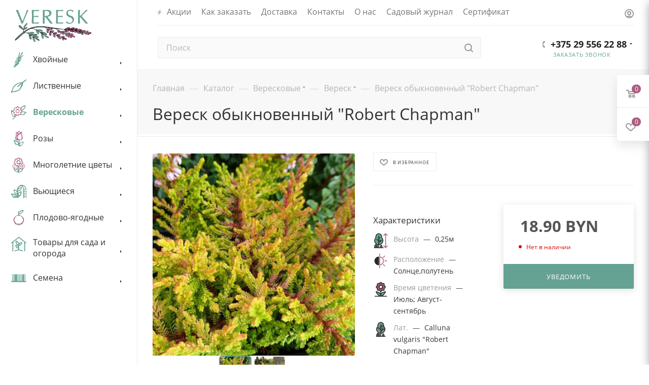

--- FILE ---
content_type: text/html; charset=UTF-8
request_url: https://veresk.by/catalog/vereskovye/veresk/veresk-obyknovennyy-robert-chapman/
body_size: 104462
content:
<!DOCTYPE html>
<html xmlns="http://www.w3.org/1999/xhtml" xml:lang="ru" lang="ru"  >
<head><link rel="canonical" href="https://veresk.by/catalog/vereskovye/veresk/veresk-obyknovennyy-robert-chapman/" />
	<title>Вереск обыкновенный &quot;Robert Chapman&quot; саженец купить в Бресте, доставка почтой по Беларуси | VERESK</title>
	<meta name="viewport" content="initial-scale=1.0, width=device-width, maximum-scale=1" />
	<meta name="HandheldFriendly" content="true" />
	<meta name="yes" content="yes" />
	<meta name="apple-mobile-web-app-status-bar-style" content="black" />
	<meta name="SKYPE_TOOLBAR" content="SKYPE_TOOLBAR_PARSER_COMPATIBLE" />
	<meta http-equiv="Content-Type" content="text/html; charset=UTF-8" />
<meta name="keywords" content="Вереск обыкновенный &amp;quot;Robert Chapman&amp;quot;, саженец, купить, доставка" />
<meta name="description" content="Купить вереск обыкновенный &amp;quot;robert chapman&amp;quot; саженцы в Бресте с доставкой по всей Беларуси почтой или курьером. Гарантия качества. Заказывайте по доступной цене из нашего каталога!" />
<style>.bx-composite-btn {background: url(/bitrix/images/main/composite/sprite-1x.png) no-repeat right 0 #e94524;border-radius: 15px;color: #fff !important;display: inline-block;line-height: 30px;font-family: "Helvetica Neue", Helvetica, Arial, sans-serif !important;font-size: 12px !important;font-weight: bold !important;height: 31px !important;padding: 0 42px 0 17px !important;vertical-align: middle !important;text-decoration: none !important;}@media screen   and (min-device-width: 1200px)   and (max-device-width: 1600px)   and (-webkit-min-device-pixel-ratio: 2)  and (min-resolution: 192dpi) {.bx-composite-btn {background-image: url(/bitrix/images/main/composite/sprite-2x.png);background-size: 42px 124px;}}.bx-composite-btn-fixed {position: absolute;top: -45px;right: 15px;z-index: 10;}.bx-btn-white {background-position: right 0;color: #fff !important;}.bx-btn-black {background-position: right -31px;color: #000 !important;}.bx-btn-red {background-position: right -62px;color: #555 !important;}.bx-btn-grey {background-position: right -93px;color: #657b89 !important;}.bx-btn-border {border: 1px solid #d4d4d4;height: 29px !important;line-height: 29px !important;}.bx-composite-loading {display: block;width: 40px;height: 40px;background: url(/bitrix/images/main/composite/loading.gif);}</style>
<script data-skip-moving="true">(function(w, d) {var v = w.frameCacheVars = {"CACHE_MODE":"HTMLCACHE","banner":{"url":"https:\/\/www.1c-bitrix.ru\/composite\/","text":"Быстро с 1С-Битрикс","bgcolor":"#FFFFFF","style":"grey"},"storageBlocks":[],"dynamicBlocks":{"4i19eW":"68b329da9893","basketitems-component-block":"d41d8cd98f00","header-buffered-logo1":"5ed79664fa48","header-auth-block1":"d41d8cd98f00","mobile-basket-with-compare-block1":"d41d8cd98f00","header-auth-block2":"d41d8cd98f00","header-buffered-logo2":"5ed79664fa48","header-auth-block3":"d41d8cd98f00","header-buffered-logo3":"5ed79664fa48","mobile-auth-block1":"d41d8cd98f00","mobile-basket-with-compare-block2":"d41d8cd98f00","qepX1R":"20675cf81f86","des":"d41d8cd98f00","viewed-block":"d41d8cd98f00","cdmcEY":"d41d8cd98f00","GUFTBV":"d41d8cd98f00","basketitems-block":"d41d8cd98f00","header-cart":"d41d8cd98f00"},"AUTO_UPDATE":true,"AUTO_UPDATE_TTL":120,"version":2};var inv = false;if (v.AUTO_UPDATE === false){if (v.AUTO_UPDATE_TTL && v.AUTO_UPDATE_TTL > 0){var lm = Date.parse(d.lastModified);if (!isNaN(lm)){var td = new Date().getTime();if ((lm + v.AUTO_UPDATE_TTL * 1000) >= td){w.frameRequestStart = false;w.preventAutoUpdate = true;return;}inv = true;}}else{w.frameRequestStart = false;w.preventAutoUpdate = true;return;}}var r = w.XMLHttpRequest ? new XMLHttpRequest() : (w.ActiveXObject ? new w.ActiveXObject("Microsoft.XMLHTTP") : null);if (!r) { return; }w.frameRequestStart = true;var m = v.CACHE_MODE; var l = w.location; var x = new Date().getTime();var q = "?bxrand=" + x + (l.search.length > 0 ? "&" + l.search.substring(1) : "");var u = l.protocol + "//" + l.host + l.pathname + q;r.open("GET", u, true);r.setRequestHeader("BX-ACTION-TYPE", "get_dynamic");r.setRequestHeader("X-Bitrix-Composite", "get_dynamic");r.setRequestHeader("BX-CACHE-MODE", m);r.setRequestHeader("BX-CACHE-BLOCKS", v.dynamicBlocks ? JSON.stringify(v.dynamicBlocks) : "");if (inv){r.setRequestHeader("BX-INVALIDATE-CACHE", "Y");}try { r.setRequestHeader("BX-REF", d.referrer || "");} catch(e) {}if (m === "APPCACHE"){r.setRequestHeader("BX-APPCACHE-PARAMS", JSON.stringify(v.PARAMS));r.setRequestHeader("BX-APPCACHE-URL", v.PAGE_URL ? v.PAGE_URL : "");}r.onreadystatechange = function() {if (r.readyState != 4) { return; }var a = r.getResponseHeader("BX-RAND");var b = w.BX && w.BX.frameCache ? w.BX.frameCache : false;if (a != x || !((r.status >= 200 && r.status < 300) || r.status === 304 || r.status === 1223 || r.status === 0)){var f = {error:true, reason:a!=x?"bad_rand":"bad_status", url:u, xhr:r, status:r.status};if (w.BX && w.BX.ready && b){BX.ready(function() {setTimeout(function(){BX.onCustomEvent("onFrameDataRequestFail", [f]);}, 0);});}w.frameRequestFail = f;return;}if (b){b.onFrameDataReceived(r.responseText);if (!w.frameUpdateInvoked){b.update(false);}w.frameUpdateInvoked = true;}else{w.frameDataString = r.responseText;}};r.send();var p = w.performance;if (p && p.addEventListener && p.getEntries && p.setResourceTimingBufferSize){var e = 'resourcetimingbufferfull';var h = function() {if (w.BX && w.BX.frameCache && w.BX.frameCache.frameDataInserted){p.removeEventListener(e, h);}else {p.setResourceTimingBufferSize(p.getEntries().length + 50);}};p.addEventListener(e, h);}})(window, document);</script>
<script data-skip-moving="true">(function(w, d, n) {var cl = "bx-core";var ht = d.documentElement;var htc = ht ? ht.className : undefined;if (htc === undefined || htc.indexOf(cl) !== -1){return;}var ua = n.userAgent;if (/(iPad;)|(iPhone;)/i.test(ua)){cl += " bx-ios";}else if (/Windows/i.test(ua)){cl += ' bx-win';}else if (/Macintosh/i.test(ua)){cl += " bx-mac";}else if (/Linux/i.test(ua) && !/Android/i.test(ua)){cl += " bx-linux";}else if (/Android/i.test(ua)){cl += " bx-android";}cl += (/(ipad|iphone|android|mobile|touch)/i.test(ua) ? " bx-touch" : " bx-no-touch");cl += w.devicePixelRatio && w.devicePixelRatio >= 2? " bx-retina": " bx-no-retina";if (/AppleWebKit/.test(ua)){cl += " bx-chrome";}else if (/Opera/.test(ua)){cl += " bx-opera";}else if (/Firefox/.test(ua)){cl += " bx-firefox";}ht.className = htc ? htc + " " + cl : cl;})(window, document, navigator);</script>

<link href="/bitrix/css/aspro.max/notice.min.css?17015415342876" rel="stylesheet"/>
<link href="/bitrix/js/ui/design-tokens/dist/ui.design-tokens.min.css?171689872823463" rel="stylesheet"/>
<link href="/bitrix/js/ui/fonts/opensans/ui.font.opensans.min.css?17015414992320" rel="stylesheet"/>
<link href="/bitrix/js/main/popup/dist/main.popup.bundle.min.css?176418656528056" rel="stylesheet"/>
<link href="/bitrix/cache/css/s1/aspro_max/page_2cd3e663e47c679779df87b3af979ad8/page_2cd3e663e47c679779df87b3af979ad8_v1.css?1768661334132989" rel="stylesheet"/>
<link href="/bitrix/cache/css/s1/aspro_max/default_3b6a1be0fc4f4941d8128006fc2a90a9/default_3b6a1be0fc4f4941d8128006fc2a90a9_v1.css?17686632532616" rel="stylesheet"/>
<link href="/bitrix/cache/css/s1/aspro_max/template_e127f3a97ec96c1541c895a7375c3dc5/template_e127f3a97ec96c1541c895a7375c3dc5_v1.css?17688168221168122" rel="stylesheet" data-template-style="true"/>


<script type="extension/settings" data-extension="currency.currency-core">{"region":"by"}</script>


<!-- Begin Verbox {literal} -->

<!-- {/literal} End Verbox -->
            
            <!-- Yandex.Metrika counter -->
            
            <!-- /Yandex.Metrika counter -->
                    
<link href="/bitrix/templates/aspro_max/css/critical.css?170154154833" data-skip-moving="true" rel="stylesheet">
<meta name="theme-color" content="#65a293">
<style>:root{--theme-base-color: #65a293;--theme-base-opacity-color: #65a2931a;--theme-base-color-hue:165;--theme-base-color-saturation:25%;--theme-base-color-lightness:52%;}</style>
<style>html {--theme-page-width: 1348px;--theme-page-width-padding: 30px}</style>
<script data-skip-moving="true">window.lazySizesConfig = window.lazySizesConfig || {};lazySizesConfig.loadMode = 1;lazySizesConfig.expand = 200;lazySizesConfig.expFactor = 1;lazySizesConfig.hFac = 0.1;window.lazySizesConfig.loadHidden = false;window.lazySizesConfig.lazyClass = "lazy";</script>
<script src="/bitrix/templates/aspro_max/js/ls.unveilhooks.min.js" data-skip-moving="true" defer></script>
<script src="/bitrix/templates/aspro_max/js/lazysizes.min.js" data-skip-moving="true" defer></script>
<link href="/bitrix/templates/aspro_max/css/print.min.css?170154154821755" data-template-style="true" rel="stylesheet" media="print">
                    
                    <script data-skip-moving="true" src="/bitrix/js/main/jquery/jquery-3.6.0.min.js"></script>
                    <script data-skip-moving="true" src="/bitrix/templates/aspro_max/js/speed.min.js?=1764186187"></script>
<link rel="shortcut icon" href="/upload/dev2fun.imagecompress/webp/favicon.webp" type="image/png" />
<link rel="apple-touch-icon" sizes="180x180" href="/upload/dev2fun.imagecompress/webp/CMax/6f4/q19nhzw1k9qsofk0vu1li2mgxdm1q3lu.webp" />
<meta property="og:description" content="Купить вереск обыкновенный &quot;robert chapman&quot; саженцы в Бресте с доставкой по всей Беларуси почтой или курьером. Гарантия качества. Заказывайте по доступной цене из нашего каталога!" />
<meta property="og:image" content="https://veresk.by/upload/dev2fun.imagecompress/webp/iblock/1aa/y4ddjgwje45ohlp6s9n5xxjzgu48wqg8.webp" />
<link rel="image_src" href="https://veresk.by/upload/dev2fun.imagecompress/webp/iblock/1aa/y4ddjgwje45ohlp6s9n5xxjzgu48wqg8.webp"  />
<meta property="og:title" content="Вереск обыкновенный &quot;Robert Chapman&quot; саженец купить в Бресте, доставка почтой по Беларуси | VERESK" />
<meta property="og:type" content="website" />
<meta property="og:url" content="https://veresk.by/catalog/vereskovye/veresk/veresk-obyknovennyy-robert-chapman/" />
<!-- dev2fun module opengraph -->
<meta property="og:title" content="Вереск обыкновенный &amp;quot;Robert Chapman&amp;quot; саженец купить в Бресте, доставка почтой по Беларуси | VERESK"/>
<meta property="og:description" content="Купить вереск обыкновенный &quot;robert chapman&quot; саженцы в Бресте с доставкой по всей Беларуси почтой или курьером. Гарантия качества. Заказывайте по доступной цене ..."/>
<meta property="og:url" content="https://veresk.by/catalog/vereskovye/veresk/veresk-obyknovennyy-robert-chapman/"/>
<meta property="og:type" content="website"/>
<meta property="og:site_name" content="Veresk"/>
<meta property="og:image" content="https://veresk.by/upload/dev2fun.imagecompress/webp/iblock/1aa/y4ddjgwje45ohlp6s9n5xxjzgu48wqg8.webp"/>
<meta property="og:image:type" content="image/jpeg"/>
<meta property="og:image:width" content="200"/>
<meta property="og:image:height" content="200"/>
<!-- /dev2fun module opengraph -->
		<style>html {--theme-items-gap:32px;--fixed-header:80px;--fixed-tabs:49px;}</style>	
	<!-- Google Tag Manager -->
		<!-- End Google Tag Manager -->
</head>
<body class=" site_s1  sticky_menu fill_bg_n catalog-delayed-btn-Y theme-light" id="main" data-site="/">
	<!-- Google Tag Manager (noscript) -->
	<noscript><iframe src="https://www.googletagmanager.com/ns.html?id=GTM-M6DX8TF"
	height="0" width="0" style="display:none;visibility:hidden"></iframe></noscript>
	<!-- End Google Tag Manager (noscript) -->
		
	<div id="panel"></div>
	<div id="bxdynamic_4i19eW_start" style="display:none"></div>
<div id="bxdynamic_4i19eW_end" style="display:none"></div>				<div id="bxdynamic_basketitems-component-block_start" style="display:none"></div><div id="bxdynamic_basketitems-component-block_end" style="display:none"></div>								<div class="cd-modal-bg"></div>
		<script data-skip-moving="true">var solutionName = 'arMaxOptions';</script>
		<script src="/bitrix/templates/aspro_max/js/setTheme.php?site_id=s1&site_dir=/" data-skip-moving="true"></script>
				<div class="wrapper1  header_bgcolored long_header2 wides_menu smalls big_header sticky_menu catalog_page basket_fly fly2 basket_fill_WHITE side_LEFT block_side_WIDE catalog_icons_Y banner_auto with_fast_view mheader-v4 header-v28 header-font-lower_N regions_N title_position_LEFT footer-v5 front-vindex1 mfixed_Y mfixed_view_scroll_top title-v2 lazy_Y with_phones compact-catalog dark-hover-overlay normal-catalog-img landing-slider big-banners-mobile-normal bottom-icons-panel-Y compact-breadcrumbs-slider catalog-delayed-btn-Y  ">

<div class="mega_fixed_menu scrollblock">
	<div class="maxwidth-theme">
		<svg class="svg svg-close" width="14" height="14" viewBox="0 0 14 14">
		  <path data-name="Rounded Rectangle 568 copy 16" d="M1009.4,953l5.32,5.315a0.987,0.987,0,0,1,0,1.4,1,1,0,0,1-1.41,0L1008,954.4l-5.32,5.315a0.991,0.991,0,0,1-1.4-1.4L1006.6,953l-5.32-5.315a0.991,0.991,0,0,1,1.4-1.4l5.32,5.315,5.31-5.315a1,1,0,0,1,1.41,0,0.987,0.987,0,0,1,0,1.4Z" transform="translate(-1001 -946)"></path>
		</svg>
		<i class="svg svg-close mask arrow"></i>
		<div class="row">
			<div class="col-md-9">
				<div class="left_menu_block">
					<div class="logo_block flexbox flexbox--row align-items-normal">
						<div class="logo">
							<div id="bxdynamic_header-buffered-logo1_start" style="display:none"></div><a href="/"><svg width="150" height="64" viewBox="0 0 199 85" fill="none" xmlns="http://www.w3.org/2000/svg">
<g clip-path="url(#clip0)">
<path d="M1.54883 0.810215C4.73883 7.79022 14.9088 32.1402 16.2388 36.5202C16.7288 36.4202 17.4588 36.3702 18.1488 36.3702C18.5388 36.3702 19.3288 36.4202 19.8688 36.5202C24.0388 25.5602 32.2488 5.53022 34.6488 0.810215C33.9588 0.860215 32.8788 0.960215 32.5388 0.960215C32.1488 0.960215 31.3088 0.910215 30.4788 0.810215C29.1488 5.72022 22.1288 23.5002 19.1788 30.5202C15.5988 22.3202 9.15883 6.51022 7.48883 0.810215C6.65883 0.860215 5.37883 0.960215 4.68883 0.960215C3.90883 0.960215 2.48883 0.860215 1.54883 0.810215ZM43.2188 0.810215C43.5588 3.51022 43.6088 11.9102 43.6088 17.4602C43.6088 23.6502 43.5088 31.1102 43.2188 36.5202C44.7888 36.4202 46.6988 36.3702 49.7488 36.3702H53.3788C56.3788 36.3702 60.0088 36.4202 62.0188 36.5202C61.9288 36.0202 61.8788 35.5302 61.8788 35.2902C61.8788 35.0902 61.9788 33.9602 62.0188 33.3702C58.9788 33.5702 55.3888 33.7602 52.9888 33.7602H48.2188C48.1288 32.3902 48.0288 27.8702 48.0288 26.3502V19.1802C52.8388 19.1802 59.2688 19.3302 60.6488 19.5702C60.5488 18.9802 60.4488 18.3002 60.4488 17.8502C60.4488 17.3602 60.5488 16.5802 60.6488 16.1302C58.0988 16.4302 56.6688 16.5802 51.7588 16.5802H48.0288V10.5402C48.0288 9.46022 48.1788 6.66022 48.3188 3.66022C48.8588 3.61022 50.9688 3.56022 52.3488 3.56022C55.5388 3.56022 58.8788 3.66022 61.9788 3.96022C61.8788 3.46022 61.8288 2.78022 61.8288 2.19021C61.8288 1.65021 61.8788 1.06021 61.9788 0.570215C60.0588 0.810215 56.8688 0.960215 55.9388 0.960215H50.4788C48.0788 0.960215 44.3488 0.910215 43.2188 0.810215ZM72.0088 0.810215C72.3588 3.51022 72.4088 11.9102 72.4088 17.4602C72.4088 23.6502 72.3088 31.1102 72.0088 36.5202C72.7988 36.4202 73.8288 36.3702 74.7088 36.3702C75.5488 36.3702 76.3788 36.4202 77.2188 36.5202C76.8788 31.1102 76.8288 25.0702 76.8288 19.1802H78.5888C82.5688 23.8902 88.4588 31.4102 91.9488 36.5202C92.9288 36.4202 94.1088 36.3702 95.1888 36.3702C96.2188 36.3702 97.4988 36.4202 98.6288 36.5202C95.1888 32.6402 93.2788 30.3302 84.1388 18.6402C91.1688 17.9002 94.6988 13.7302 94.6988 8.92022C94.6988 3.56022 90.6688 0.810215 84.3888 0.810215C82.5188 0.810215 78.9388 0.960215 77.6088 0.960215C76.4288 0.960215 73.4388 0.910215 72.0088 0.810215ZM76.8288 3.71022C77.5088 3.61022 79.1788 3.56022 80.8488 3.56022C86.5488 3.56022 89.3988 5.77022 89.3988 9.46022C89.3988 15.4002 83.1088 16.5802 78.4488 16.5802H76.8288V3.71022ZM106.699 0.810215C107.049 3.51022 107.099 11.9102 107.099 17.4602C107.099 23.6502 106.999 31.1102 106.699 36.5202C108.269 36.4202 110.189 36.3702 113.239 36.3702H116.869C119.859 36.3702 123.499 36.4202 125.509 36.5202C125.409 36.0202 125.359 35.5302 125.359 35.2902C125.359 35.0902 125.459 33.9602 125.509 33.3702C122.469 33.5702 118.879 33.7602 116.479 33.7602H111.709C111.609 32.3902 111.519 27.8702 111.519 26.3502V19.1802C116.329 19.1802 122.759 19.3302 124.139 19.5702C124.039 18.9802 123.939 18.3002 123.939 17.8502C123.939 17.3602 124.039 16.5802 124.139 16.1302C121.579 16.4302 120.159 16.5802 115.249 16.5802H111.519V10.5402C111.519 9.46022 111.659 6.66022 111.809 3.66022C112.349 3.61022 114.459 3.56022 115.839 3.56022C119.029 3.56022 122.369 3.66022 125.459 3.96022C125.359 3.46022 125.319 2.78022 125.319 2.19021C125.319 1.65021 125.359 1.06021 125.459 0.570215C123.549 0.810215 120.359 0.960215 119.419 0.960215H113.969C111.569 0.960215 107.829 0.910215 106.699 0.810215ZM151.069 6.41022C151.359 5.43022 151.949 3.81022 152.389 2.73022C149.889 0.810215 147.289 0.220215 144.489 0.220215C138.789 0.220215 133.779 3.51022 133.779 9.90022C133.779 14.1202 135.939 17.3102 140.119 18.9802L144.489 20.7502C147.289 21.8802 149.939 23.9902 149.939 27.4802C149.939 32.0002 146.989 34.8002 142.669 34.8002C139.629 34.8002 136.969 33.2702 134.619 30.1302L133.979 30.2302C133.929 31.2102 133.439 33.0302 133.139 33.9602C136.089 36.7602 138.939 37.1002 141.489 37.1002C148.609 37.1002 153.919 32.2402 153.919 25.5602C153.919 21.5902 151.799 18.3902 147.929 16.9202L143.359 15.1502C140.019 13.8802 137.759 12.2502 137.759 8.47022C137.759 4.59022 140.459 2.53022 143.899 2.53022C146.349 2.53022 148.809 3.51022 150.429 6.51022L151.069 6.41022ZM169.499 0.810215C168.719 0.860215 167.539 0.960215 167.099 0.960215C166.459 0.960215 165.179 0.860215 164.299 0.810215C164.639 3.51022 164.689 11.9102 164.689 17.4602C164.689 23.6502 164.589 31.1102 164.299 36.5202C165.079 36.4702 166.459 36.3702 167.049 36.3702C167.439 36.3702 168.719 36.4702 169.499 36.5202C169.209 31.1102 169.109 23.6502 169.109 18.4902C174.219 24.0402 180.459 31.0602 184.429 36.5202C185.269 36.4202 186.889 36.3702 187.719 36.3702C188.799 36.3702 189.879 36.4202 190.909 36.5202C186.399 31.5502 177.949 21.8802 173.729 16.8202C179.079 11.3702 185.759 5.08022 190.419 0.810215C189.739 0.860215 188.609 0.960215 187.869 0.960215C187.129 0.960215 186.099 0.860215 185.269 0.810215C181.679 4.89022 173.289 14.0202 169.109 17.1702C169.109 11.9102 169.159 3.51022 169.499 0.810215Z" fill="#65A293"/>
<path d="M77.3991 44.2402H77.4291L77.4491 44.2502H77.4691L78.7691 44.3702H78.7891H78.8191L78.8391 44.3802H78.8591H78.8691C82.7691 44.7802 86.6591 45.3102 90.5291 45.8902C92.6591 46.2102 94.7791 46.5502 96.8991 46.9002H96.9191H96.9391L96.9591 46.9102H96.9791H96.9891L97.0091 46.9202H97.0291H97.0491H97.0691L97.0891 46.9302H97.1091H97.1191L97.1391 46.9402H97.1791L97.1991 46.9502H97.2191H97.2291L97.2491 46.9602H97.2691H97.2891H97.3091L97.3791 46.9802H97.3991H97.4191L97.4391 46.9902H97.4591H97.4691L97.5491 47.0002L97.5691 47.0102H97.5791H97.5991L97.6191 47.0202H97.6391H97.6591L97.6891 47.0302H97.7091H97.7291L97.7491 47.0402H97.7691H97.7791L97.7991 47.0502H97.8191H97.8391H97.8591L97.8791 47.0602H97.8891H97.9091L97.9291 47.0702H97.9491H97.9691L97.9891 47.0802H97.9991H98.0191H98.0391L98.0591 47.0902H98.0791C101.529 47.6602 104.979 48.2402 108.439 48.7702C109.359 48.9102 110.289 49.0302 111.219 49.1502L111.929 49.2302L111.969 49.2402H112.019L114.189 49.5102L114.259 49.5202H114.279L114.329 49.5302H114.339C115.039 49.6202 115.729 49.7002 116.429 49.7902C118.899 50.1102 121.319 50.7102 123.809 50.9902C125.399 51.1702 126.989 51.3702 128.579 51.6002C128.629 51.6102 128.659 51.6202 128.699 51.6402C131.349 49.7702 134.899 47.5602 138.059 46.7502C139.279 46.4402 142.309 45.8802 142.739 47.5502C142.969 48.4602 142.179 49.2302 141.199 49.8402C146.209 47.8402 154.059 45.2402 154.449 47.9102C154.519 48.3502 154.359 48.7702 154.079 49.1502C155.179 48.7802 156.299 48.5102 157.449 48.4002C158.729 48.2802 163.029 48.1702 163.159 50.2502C163.199 51.0902 162.559 51.7502 161.719 52.2302C163.699 51.2902 165.839 50.7602 168.129 50.8602C169.729 50.9402 173.539 51.0702 174.039 53.0302C174.269 53.9002 173.859 54.5502 173.159 55.0402C175.939 54.2102 178.889 53.8102 181.669 54.1802C182.509 54.2802 183.649 54.6902 183.789 55.6602C184.039 57.2602 181.729 57.9802 180.629 58.4102C178.859 59.0802 176.919 59.5502 175.029 59.2602C173.249 58.9902 170.649 57.2502 168.869 57.6902C168.809 57.7002 168.759 57.7102 168.709 57.7002C169.129 58.0202 169.519 58.3802 169.849 58.7602C169.899 58.6502 170.009 58.5702 170.149 58.5802C171.629 58.6502 173.079 59.0202 174.429 59.6502C174.419 59.4702 174.569 59.2402 174.829 59.2802C176.759 59.5402 178.699 59.7702 180.629 59.9802C180.609 59.9002 180.639 59.8002 180.739 59.7202C182.509 58.2802 184.719 56.8702 186.799 55.9402C187.929 55.4302 189.979 54.6602 191.139 55.5902C193.089 57.1402 189.769 59.6102 187.729 60.7402C187.989 60.7602 188.249 60.7902 188.509 60.8102C188.529 60.7402 188.569 60.6802 188.639 60.6302C190.389 59.2902 192.579 59.1102 194.719 59.0602C196.089 59.0302 197.889 58.9802 198.879 60.1202C201.329 62.9002 195.839 64.1102 193.699 63.9502C193.819 64.4102 193.769 64.8902 193.439 65.3802C192.279 67.1402 189.439 65.8002 187.699 64.5002C187.629 64.8802 187.319 65.1802 186.639 65.3102C185.369 65.5702 183.769 64.6402 182.759 63.9702C181.599 63.1702 180.679 62.1402 179.979 60.9202C178.309 60.6702 176.679 60.3502 175.119 59.9902C175.469 60.1802 175.819 60.3902 176.149 60.6202C177.259 61.3602 179.029 62.6802 178.749 64.2602C178.459 65.9302 176.229 65.8802 174.999 65.4802C173.009 64.8302 172.179 62.8302 170.549 61.6902C170.489 61.6502 170.459 61.6002 170.429 61.5502C170.249 61.8302 169.999 62.0902 169.629 62.3402C166.689 64.3602 162.609 61.3302 160.609 58.8902C160.569 58.9702 160.539 59.0502 160.479 59.1402C159.639 60.3702 157.979 60.1902 156.729 59.8802C155.099 59.4702 153.399 58.9202 152.219 57.6802C152.189 57.7502 152.169 57.8102 152.129 57.8802C151.069 59.9602 148.049 58.9102 146.469 58.3302C144.889 57.7502 143.379 56.9702 141.979 56.0202C141.189 55.4902 140.469 54.8402 139.729 54.2302C139.359 53.9302 138.969 53.6302 138.579 53.3602C138.269 53.1602 138.179 52.9502 137.799 52.8502C137.509 52.7702 137.179 52.8002 136.939 52.6002C136.849 52.5302 136.779 52.4202 136.809 52.3202C136.819 52.2602 136.849 52.2202 136.879 52.1802C137.019 52.0102 137.199 51.8302 137.259 51.6302C136.719 51.5302 135.829 52.0102 135.279 52.1502C134.609 52.3102 133.919 52.4502 133.229 52.3902C134.729 52.5202 136.209 52.8402 137.519 53.5002C138.669 54.0802 140.909 55.6602 140.029 57.2502C139.219 58.7202 136.099 57.7402 134.569 57.1602C134.909 57.5102 135.119 57.9502 135.099 58.5002C135.059 60.2202 133.159 60.5402 131.819 60.4402C129.429 60.2502 126.889 59.7702 124.409 59.2002C124.799 59.3902 125.199 59.5702 125.579 59.7602C125.869 59.8902 126.139 60.0302 126.429 60.1602C126.469 60.1802 126.519 60.2002 126.559 60.2202C128.259 61.0202 129.969 61.8202 131.679 62.5702C131.409 62.4402 131.379 61.9802 131.739 61.9602C133.769 61.7902 142.859 57.7002 143.419 62.0902C143.469 62.5502 143.419 62.9502 143.269 63.3002C145.849 62.0302 149.529 61.8602 151.679 63.9302C153.669 65.8402 151.239 66.8502 148.839 67.3202C150.479 67.5002 152.089 67.8402 153.649 68.3302C154.789 68.7002 157.419 69.3002 156.899 71.0602C156.419 72.6502 154.129 72.7502 152.849 72.4602C151.329 72.1102 149.779 71.2702 148.409 70.3002C149.149 71.2502 149.429 72.3202 148.609 73.4102C146.659 76.0202 143.539 73.5202 142.089 71.7702C141.909 72.0102 141.659 72.2302 141.349 72.4302C140.339 73.0602 139.379 72.6602 138.529 71.9902C137.529 71.2002 136.519 70.2602 135.729 69.2302C135.469 69.7502 134.979 70.0802 134.139 70.0202C132.999 69.9602 132.359 68.6702 131.859 67.8002C131.019 66.2802 130.359 64.6202 130.089 62.9002C130.089 62.8802 130.089 62.8702 130.099 62.8602C129.629 62.6302 129.179 62.4102 128.729 62.1902C128.909 62.5702 128.989 62.9802 128.969 63.4502C128.899 64.6902 127.859 65.5302 126.669 65.6902C124.399 65.9902 122.509 64.0202 121.239 61.7802C121.019 62.2802 120.649 62.7202 120.109 62.9302C118.809 63.4602 117.709 62.3702 117.059 61.3802C116.309 60.2202 115.649 58.9202 115.099 57.5802C115.399 59.2102 115.049 60.7002 113.329 60.5902C110.289 60.4002 109.449 55.6602 110.339 53.0302C110.169 52.9402 110.009 52.8402 109.839 52.7402C109.599 52.6202 109.349 52.4802 109.099 52.3302C108.079 51.7502 107.059 51.1402 106.039 50.5302C106.019 50.5202 105.989 50.5002 105.969 50.4802C105.919 50.4502 105.889 50.4202 105.859 50.3802C105.359 50.3302 104.869 50.2702 104.369 50.2202C104.139 50.1902 103.909 50.1702 103.689 50.1402C101.379 49.8702 99.0791 49.5602 96.7891 49.2402C97.0791 49.5402 97.2791 49.9102 97.3691 50.3302C97.8291 52.5502 94.6191 53.4002 93.0391 53.5202C90.0591 53.7502 87.0991 52.3502 84.6691 50.7202H84.6591C86.5691 52.1302 88.4291 53.6302 90.3191 55.1002C90.6391 55.3402 90.9491 55.5902 91.2691 55.8302C93.4391 54.7102 101.689 52.1602 101.449 56.7202C101.379 58.2202 100.099 59.2902 98.6891 59.5002C97.8091 59.6302 96.8891 59.4902 95.9691 59.2002C97.1291 60.0002 98.2991 60.7702 99.5091 61.5102C101.599 60.3502 103.899 59.1902 106.359 59.2902C107.829 59.3402 109.699 59.8502 109.259 61.6802C108.509 64.7402 105.299 64.2402 102.589 63.3602C102.589 63.3702 102.609 63.3802 102.609 63.3902C104.389 64.4202 106.209 65.3902 108.039 66.2902C108.039 66.1602 108.119 66.0202 108.269 65.9302C110.139 64.8602 112.309 64.4302 114.459 64.6002C115.499 64.6902 118.289 64.9402 118.459 66.3702C118.619 67.7702 116.179 68.2202 115.199 68.3002C113.909 68.4202 112.559 68.2002 111.269 67.8002C114.219 69.1302 117.239 70.3302 120.289 71.4502C120.719 71.0702 121.179 70.7502 121.659 70.4402C122.739 69.7702 123.959 69.2402 125.229 69.1002C126.729 68.9302 128.809 69.4502 129.319 71.0702C129.689 72.2302 128.919 73.2702 127.899 73.7202C129.229 73.7402 130.619 73.9702 131.769 74.3802C133.059 74.8202 135.049 75.8902 134.539 77.5502C134.129 78.8602 132.599 79.2002 131.429 78.8502C130.449 78.5502 129.569 77.8502 128.749 77.2602C128.139 76.8402 127.559 76.4002 126.969 75.9502C127.749 77.0802 128.529 78.8602 127.259 79.9502C124.289 82.4902 121.389 74.6702 120.959 72.9402C120.949 72.9202 120.949 72.9002 120.949 72.8702C120.289 72.6502 119.619 72.4102 118.959 72.1702C117.999 71.8202 117.069 71.4602 116.119 71.0702C118.899 73.2502 120.899 75.6602 118.949 77.1002C117.329 78.3102 114.169 75.8602 112.949 74.9202C110.429 72.9802 108.429 70.2602 107.539 67.1802C107.529 67.1502 107.529 67.1202 107.539 67.0902C106.269 66.4302 105.019 65.7602 103.779 65.0602C104.259 65.9402 104.649 66.9102 104.969 67.8502C105.489 69.3602 106.069 71.3602 104.229 72.2202C102.469 73.0302 100.839 71.7802 100.019 70.2802C98.7791 67.9602 98.6491 64.9602 99.3591 62.4702C97.3991 61.2702 95.4891 60.0002 93.6191 58.6702C94.3591 59.9502 94.5691 61.5902 94.5591 63.1102C94.5391 64.7802 94.4691 67.9802 92.1891 68.2502C90.1791 68.4902 89.3391 66.0802 89.1291 64.5202C88.7791 61.8102 89.4291 58.9702 90.9091 56.6902C89.5191 55.6402 88.1691 54.5602 86.7891 53.4802C87.4891 54.8402 87.8191 56.4202 87.7091 57.9602C87.5991 59.6102 86.5691 61.9802 84.4991 61.4002C82.4891 60.8402 82.0791 57.9102 81.9591 56.1902C81.8491 54.7202 82.0091 53.1902 82.6991 51.8702C82.8991 51.5002 83.1391 51.1602 83.3991 50.8502C81.8691 49.7402 80.2991 48.6802 78.6391 47.7502V47.7402C78.5491 47.6902 78.4691 47.6502 78.3791 47.6002C78.1091 47.4502 78.1391 47.0902 78.3091 46.9302C78.3391 46.9002 78.3691 46.8902 78.3991 46.8702C66.7191 45.7502 54.7591 45.6902 43.7791 49.2302C47.6091 49.1902 50.9191 50.4402 54.2191 52.2202C54.2891 52.2602 54.3691 52.3102 54.4491 52.3502L54.4591 52.3302C54.5791 52.1202 54.7791 51.9902 55.0091 51.9602C57.2491 51.4702 62.7791 51.7302 66.6991 52.5202C67.9591 52.7702 69.0691 53.0802 69.8891 53.4502C70.9291 53.9102 71.5591 54.5202 71.5491 55.3002C71.5491 55.5502 71.4791 55.8002 71.3391 56.0402C71.3191 56.0602 71.3091 56.0802 71.2891 56.1002C70.7391 56.8802 68.9391 57.0202 66.8591 56.8502C64.3391 56.6302 61.2491 56.0202 59.8191 55.5802L60.7591 56.1702C60.7591 56.1702 60.7591 56.1702 60.7691 56.1702C62.3291 57.1402 63.8791 58.1302 65.4291 59.1402C65.6691 59.3002 65.9191 59.4602 66.1691 59.6302C66.0891 59.3902 66.1191 59.1302 66.2691 58.9102C66.3691 58.7902 66.4891 58.7002 66.6191 58.6502C67.8191 58.1802 69.1691 58.0502 70.5691 58.1602C73.0791 58.3502 75.7591 59.3302 77.9191 60.5202C80.1391 61.7502 81.8491 63.2602 82.3191 64.4802C82.4391 64.7902 82.4991 65.0902 82.4691 65.3802C82.4691 65.4102 82.4691 65.4402 82.4591 65.4602C82.4591 65.5302 82.4491 65.5902 82.4291 65.6402C82.4291 65.6702 82.4191 65.7102 82.4091 65.7402C82.3891 65.7902 82.3691 65.8502 82.3391 65.9002C82.3091 65.9902 82.2491 66.0802 82.1891 66.1702C81.7091 66.8202 80.8191 66.9502 79.6591 66.7102C78.7391 66.5202 77.6091 66.1002 76.3891 65.5702C74.2191 64.6102 71.7391 63.2402 69.7691 62.0802C72.2091 63.8102 74.5691 65.6202 76.7891 67.5902C76.9091 67.5202 77.0591 67.4902 77.1991 67.5102C77.3691 67.5202 77.5591 67.5402 77.7591 67.5702C79.0991 67.7702 81.5591 68.5002 83.6691 69.4402C85.9791 70.4702 87.9091 71.8302 87.8491 73.2602C87.8491 73.3302 87.8491 73.4002 87.8391 73.4502C87.8291 73.4802 87.8291 73.5002 87.8191 73.5302C87.7791 73.7502 87.6691 73.9502 87.5291 74.1102C87.3691 74.3002 87.1591 74.4302 86.9391 74.5202C86.8891 74.5402 86.8391 74.5502 86.7891 74.5602C85.7491 74.7602 83.1891 73.8902 80.8891 72.6002C78.9091 71.4902 77.0291 70.0702 76.3491 68.7402C76.2491 68.5402 76.2491 68.3202 76.3091 68.1302C76.1691 68.0302 76.0191 67.9302 75.8791 67.8302C74.4791 66.8702 73.1091 65.8902 71.7291 64.9102C71.7291 64.9002 71.7191 64.9002 71.7191 64.9002C71.5591 64.7902 71.3891 64.6702 71.2291 64.5602C71.4391 64.8502 71.6491 65.1502 71.8491 65.4402L71.8791 65.4902C73.8491 68.4502 74.4691 72.1202 74.2391 74.2302C74.1291 75.2602 73.7891 76.0302 73.2591 76.3502C72.5691 76.7702 71.7891 76.5502 71.0291 75.4402C69.9591 73.8902 68.5791 69.9802 67.2291 62.3902C67.1891 62.1702 67.2391 61.9702 67.3591 61.8102L66.9391 61.5102H66.9291V61.5002C64.9191 60.1102 62.8991 58.7202 60.8291 57.3802C61.3091 58.2702 61.7791 59.3202 62.0791 60.3002C62.2891 60.9502 62.4191 61.5802 62.4391 62.1302C62.4691 62.8102 62.3291 63.3902 61.9591 63.7902C61.7791 63.9802 61.5591 64.1102 61.2891 64.2002C61.2391 64.2102 61.1991 64.2202 61.1791 64.2302C59.4391 64.6702 57.8191 62.8702 56.5191 60.5402C55.3491 58.4502 54.3891 55.8902 53.9191 54.3802C53.8091 54.0402 53.7291 53.7702 53.6791 53.5602C53.6291 53.3602 53.6691 53.1602 53.7591 52.9902L53.6991 52.9602C52.8991 52.4902 52.0691 52.0602 51.2291 51.6802C48.0591 50.2202 44.7991 49.8802 41.3591 50.1402C41.2991 50.1402 41.2591 50.1402 41.2191 50.1202C38.1891 51.2702 35.2491 52.7202 32.4191 54.5102C29.2591 56.5302 26.2791 58.8302 23.3991 61.2702C23.6991 61.1102 24.0091 60.9902 24.3191 60.8702C25.5991 60.3902 26.9791 60.2902 28.3191 60.4602C28.4791 60.4802 28.6491 60.5002 28.8091 60.5302C29.1491 60.5902 29.4891 60.6602 29.8191 60.7502L29.8291 60.7202C29.9291 60.3902 30.2591 60.1702 30.5991 60.1902C31.8791 60.1902 34.2491 59.9002 36.8391 59.5902C42.1491 58.9302 48.3191 58.1802 49.2391 59.8102C49.2691 59.8502 49.2891 59.9002 49.2991 59.9502H49.3091C49.3691 60.1302 49.3791 60.3202 49.3491 60.5102C49.2291 61.1802 48.4091 61.7902 47.1591 62.2702C46.1191 62.6702 44.7191 63.0402 43.1791 63.3002C40.8091 63.7002 38.0891 63.8702 35.7791 63.5702C35.8591 63.6302 35.9391 63.6802 36.0191 63.7402C36.2191 63.8702 36.4291 64.0002 36.6191 64.1402C37.2591 64.5702 37.8991 65.0102 38.5291 65.4502L38.6191 65.5202C38.6491 65.4302 38.6891 65.3502 38.7391 65.2802C38.8191 65.1702 38.9191 65.0902 39.0291 65.0402C40.9091 64.1502 44.8991 63.6502 48.6291 63.5902C52.4591 63.5202 56.1091 63.9302 57.0891 64.8602L57.1191 64.8902C57.2491 65.0202 57.3691 65.1702 57.4691 65.3502C57.5991 65.5802 57.6791 65.8502 57.6491 66.1502L57.6391 66.1602C57.6091 66.4402 57.4991 66.6802 57.3391 66.8802C57.2191 67.0302 57.0791 67.1502 56.9491 67.2602L56.9191 67.2902C55.5991 68.3302 51.6691 68.8202 47.7291 68.6102C45.4891 68.4802 43.2091 68.1402 41.3991 67.5502C41.6591 67.7502 41.9191 67.9502 42.1791 68.1502C42.7191 68.5602 43.2591 68.9802 43.7791 69.4102C44.4591 69.9502 45.1091 70.4802 45.7691 71.0102L45.7791 71.0202C45.8791 70.8602 46.0391 70.7402 46.2191 70.6902C51.9091 68.7602 56.5291 69.1202 58.8791 70.0002C60.0391 70.4402 60.7491 71.0702 60.8991 71.7202C61.0991 72.5602 60.5791 73.2802 59.1891 73.6302C57.4591 74.0602 53.8491 73.9802 47.8891 72.5902C48.0691 72.7102 48.2391 72.8302 48.4191 72.9402C48.4191 72.9402 48.4191 72.9502 48.4291 72.9502H48.4391C49.7391 73.8202 51.1491 74.5402 52.7291 75.0102C52.7691 75.0202 52.8091 75.0402 52.8491 75.0502C52.8791 75.0102 52.8991 74.9802 52.9291 74.9402C53.0291 74.8202 53.1691 74.7402 53.3191 74.7002V74.6902C53.4391 74.6602 53.5891 74.6302 53.7491 74.6102C55.4191 74.3402 57.6291 75.0202 59.4791 76.0902C61.3591 77.1702 62.9291 78.6802 63.2991 80.0602C63.3191 80.1502 63.3391 80.2502 63.3591 80.3602C63.4291 80.7702 63.1391 81.1602 62.7291 81.2302V81.2402C61.2891 81.4802 59.3091 80.5602 57.4491 79.3702C55.6791 78.2402 53.9791 76.8502 53.0191 76.0302C52.9391 75.9602 52.8791 75.8902 52.8391 75.8102C51.8691 75.6202 50.9491 75.3102 50.0491 74.9002L50.0391 74.8902C49.7091 74.7502 49.3891 74.5902 49.0691 74.4202L49.1091 74.4802C49.8991 75.7802 50.9291 77.7002 51.6091 79.4702C52.3791 81.4502 52.6991 83.2902 51.8591 84.1702C51.7591 84.2702 51.6491 84.3602 51.5291 84.4302C51.4191 84.5002 51.2891 84.5402 51.1691 84.5502C50.7591 84.5702 50.3491 84.4002 49.9391 84.0802C49.0591 83.3802 47.9991 81.7802 47.1591 79.9902C46.3291 78.2102 45.6791 76.2202 45.5991 74.7102C45.5491 73.8602 45.6791 73.1302 46.0391 72.6002C46.0591 72.5602 46.0791 72.5202 46.1091 72.4902H46.0991C46.0691 72.4702 46.0391 72.4502 46.0091 72.4302C45.9691 72.4102 45.9391 72.3802 45.9291 72.3502C44.0991 70.9602 42.3791 69.3902 40.6491 68.0502C40.6491 68.0502 40.6491 68.0502 40.6491 68.0402C40.3291 67.7802 40.0091 67.5402 39.6891 67.3002C39.3591 67.0602 39.0291 66.8102 38.6891 66.5602C38.8191 66.7502 38.9491 66.9502 39.0791 67.1702C40.0291 68.7102 41.0591 70.7802 41.6891 72.6802C42.3891 74.7302 42.5991 76.6402 41.7891 77.6302C41.6591 77.7902 41.5091 77.9302 41.3191 78.0402C41.1891 78.1202 41.0391 78.1602 40.8891 78.1502C40.7891 78.1502 40.7091 78.1402 40.6391 78.1302H40.6291C39.0091 77.8902 37.7691 75.8702 36.9891 73.4002C36.2591 71.1002 35.8791 68.3602 35.9491 66.3902C35.9691 66.0002 35.9991 65.6502 36.0391 65.3402C36.0791 65.1302 36.1891 64.9602 36.3391 64.8402L36.1491 64.7102C35.5391 64.2902 34.9191 63.8702 34.2791 63.4802C34.0791 63.3602 33.8791 63.2402 33.6791 63.1302C33.5791 63.1002 33.4891 63.0702 33.3991 63.0402C33.3691 63.0202 33.3291 63.0102 33.2991 62.9902C32.7991 62.7202 32.3091 62.4802 31.8291 62.2702C31.3391 62.0502 30.8391 61.8602 30.3191 61.6902C30.2291 61.6602 30.1491 61.6202 30.0791 61.5602C28.7291 61.1802 27.3391 61.0502 25.9191 61.2802C25.0791 61.4202 24.2691 61.7102 23.5291 62.1102C23.1691 62.3002 22.8091 62.4602 22.4291 62.6002C22.0891 62.7302 21.7491 62.8502 21.4091 62.9802C17.3091 66.5602 13.3491 70.3302 9.2391 73.8202C7.3691 75.4202 5.4491 76.9702 3.5391 78.5202C2.7291 79.1802 1.0991 81.0902 -0.000899708 81.1402C-0.1809 81.1402 -0.4009 81.0002 -0.4309 80.8102C-0.8909 78.6602 1.0491 76.5302 2.3291 75.0402C4.7691 72.2002 7.6291 69.7002 10.4691 67.2902C13.8891 64.3602 17.3191 61.4002 20.8991 58.6502V58.6402C20.8991 58.2702 21.0091 57.7802 21.0291 57.5902C21.1191 56.8102 21.2091 56.0302 21.3191 55.2402C21.4291 54.4502 21.5491 53.6502 21.6891 52.8602C21.7591 52.4302 21.8491 52.0002 21.9291 51.5802C22.0791 50.3602 22.2191 49.3402 22.3691 48.4702C22.3091 48.4402 22.2591 48.4002 22.2091 48.3602C22.0391 48.1902 21.9591 47.9602 21.9791 47.7402C22.0991 43.5302 25.3291 39.6102 27.8391 37.3902C28.5491 36.7702 29.1991 36.2802 29.6991 35.9502C30.3591 35.5302 30.9191 35.3402 31.2491 35.4102H31.2591C31.5091 35.4702 31.6891 35.6102 31.8091 35.8402H31.8191C31.8291 35.8602 31.8391 35.8902 31.8491 35.9202C31.9091 36.0502 31.9191 36.2002 31.8891 36.3302C31.8191 37.2302 30.9291 38.7502 29.7091 40.4402C27.4791 43.5202 24.1691 47.4302 23.3091 48.3402C23.2891 48.3502 23.2791 48.3602 23.2691 48.3702C23.1291 49.2702 23.0591 50.1402 22.9491 50.9702C22.9691 50.9302 22.9891 50.9002 23.0091 50.8702C23.1991 50.6402 23.3791 50.4202 23.5591 50.2102C23.7391 50.0102 23.9391 49.7902 24.1591 49.5702C24.6691 49.0702 26.2291 47.8202 27.6691 46.9602C28.7091 46.3402 29.7291 45.9002 30.4191 45.9802C30.4491 45.9802 30.4791 45.9902 30.5091 46.0002C30.6791 46.0302 30.8491 46.1002 31.0091 46.2002C31.0291 46.2102 31.0491 46.2302 31.0691 46.2502C31.2391 46.3702 31.3691 46.5402 31.4491 46.7502V46.7702C31.5191 46.9702 31.5191 47.1602 31.4891 47.3402C31.4691 47.4802 31.4191 47.6102 31.3591 47.7202C31.3491 47.7402 31.3391 47.7602 31.3291 47.7802C30.9791 48.4102 29.5791 49.3902 28.0491 50.2502C26.4591 51.1402 24.6491 51.9602 23.7391 52.1102C23.3191 52.1802 22.9191 51.8902 22.8591 51.4702V51.4602C22.7591 51.9002 22.6791 52.3402 22.5891 52.7702C22.5791 52.8002 22.5791 52.8202 22.5791 52.8602L22.5691 52.8702C22.3591 54.0402 22.1891 55.2102 22.0291 56.3802C21.9791 56.7302 21.9991 57.3302 21.9191 57.8702C23.9691 56.3202 26.0891 54.8502 28.2691 53.5002C36.5991 48.3502 45.8391 45.3702 55.4991 44.2502H55.5091H55.5191H55.5291L56.7791 44.1102H56.7991L56.8091 44.1002H56.8191C57.1191 44.0702 57.4091 44.0402 57.7091 44.0202C64.2791 43.4402 70.8591 43.6402 77.3991 44.2402ZM121.249 71.8002C121.269 71.8102 121.289 71.8202 121.319 71.8202C122.189 71.7502 122.929 71.9402 123.769 72.2402C124.239 72.4102 124.689 72.6302 125.179 72.7902C125.859 73.0702 127.279 73.4502 127.839 72.8102C128.009 72.6102 128.129 72.3602 128.259 72.1302C128.319 72.0302 128.389 71.9202 128.429 71.8102C128.529 71.5102 128.429 71.1802 128.249 70.9302C127.999 70.5602 127.549 70.2002 127.109 70.1302C126.529 69.9402 125.949 69.8802 125.339 69.9502C124.699 70.0302 124.079 70.2302 123.499 70.4702C122.669 70.8102 121.949 71.3002 121.249 71.8002ZM122.989 73.5402C122.979 73.5302 122.979 73.5302 122.969 73.5302C122.559 73.4102 122.159 73.2802 121.749 73.1502C122.159 74.1302 122.499 75.1502 122.979 76.1202C123.289 76.7502 123.639 77.3402 124.069 77.8902C124.649 78.6702 125.679 80.0502 126.719 78.9602C127.209 78.4402 127.079 77.8102 126.769 77.2102C126.529 76.7602 126.189 76.3402 125.939 76.0102C125.529 75.4902 125.059 75.0202 124.549 74.6002C124.059 74.1802 123.539 73.8402 122.989 73.5402ZM126.539 74.7202C128.889 74.8402 132.499 74.3802 133.449 76.7502C133.729 77.4502 133.629 77.7102 132.939 78.0102C132.499 78.2002 132.149 78.1602 131.689 78.0402C130.939 77.8502 130.289 77.3602 129.649 76.9302C128.599 76.2102 127.569 75.4602 126.539 74.7202ZM112.499 69.5102C112.499 69.5002 112.499 69.5002 112.489 69.5002C111.789 69.1902 111.089 68.8602 110.399 68.5202C109.749 68.2102 109.109 67.9002 108.469 67.5702C109.229 69.3702 110.149 71.0402 111.499 72.5002C112.409 73.5002 113.419 74.4402 114.529 75.2002C115.309 75.7502 116.179 76.3702 117.089 76.3602C117.419 76.3702 117.739 76.2902 118.079 76.1002C118.199 76.0402 118.299 75.9702 118.389 75.8702C118.549 75.6902 118.589 75.4502 118.639 75.2202C118.659 75.1602 118.669 75.0802 118.659 75.0202C118.649 74.9702 118.629 74.9402 118.609 74.8902C118.149 73.9702 117.249 73.2802 116.499 72.6002C115.659 71.8402 114.769 71.1202 113.849 70.4502C113.409 70.1202 112.959 69.8002 112.499 69.5102ZM108.939 66.5402H108.949C108.959 66.5502 108.959 66.5502 108.959 66.5502C108.949 66.5502 108.949 66.5502 108.939 66.5402ZM112.579 65.5102C113.159 65.4602 116.789 65.3902 117.109 66.1502C117.729 67.6902 113.629 67.3802 113.049 67.2902C111.809 67.0902 110.609 66.6502 109.389 66.3402C110.409 65.9302 111.449 65.6202 112.579 65.5102ZM101.949 64.0202C101.319 63.6602 100.699 63.2902 100.079 62.9202C99.8391 64.4102 99.7291 65.8802 100.029 67.3902C100.199 68.2502 100.439 69.0902 100.869 69.8602C101.069 70.3102 101.369 70.7102 101.769 71.0402C102.429 71.5702 103.269 71.9202 103.989 71.2202C104.099 71.1002 104.179 70.9702 104.239 70.8402C104.419 70.4502 104.549 70.0402 104.549 69.6102C104.529 68.9702 104.149 68.2302 103.919 67.6402C103.709 67.0802 103.499 66.5302 103.229 65.9902C102.859 65.2402 102.449 64.6002 101.949 64.0202ZM104.239 60.3402C104.759 60.2202 105.289 60.1202 105.829 60.1102C106.329 60.0902 106.819 60.1302 107.299 60.2302C108.449 61.1702 108.579 61.9402 107.689 62.5302C105.829 64.3702 102.779 62.3802 100.519 61.7902C101.709 61.2102 102.939 60.6402 104.239 60.3402ZM91.9891 56.3602C92.1891 56.5102 92.3791 56.6502 92.5791 56.8002C93.6491 57.0002 94.5591 57.5702 95.5591 57.9902C96.9091 58.5402 100.519 59.3502 100.559 56.7202C100.609 53.5202 94.2591 55.5602 91.9891 56.3602ZM90.6391 66.3002C89.7091 65.1802 89.8591 62.7002 90.0491 61.3702C90.2291 59.9802 90.7191 58.7402 91.3391 57.5302C92.9391 58.7602 93.5491 60.4202 93.6291 62.4202C93.6691 63.6502 93.2991 69.4602 90.6391 66.3002ZM94.4391 48.9002C93.6891 48.8002 92.9391 48.6902 92.1891 48.5802L90.9391 48.4102C90.3891 48.4402 89.8691 48.5002 89.4391 48.5702C87.9491 48.8202 86.6591 49.3802 85.4491 50.1702C86.7291 50.8602 87.9891 51.5902 89.3791 52.0602C90.4991 52.4402 91.7391 52.6802 92.9291 52.6002C94.4591 52.4902 97.4891 51.1302 94.7891 49.1202C94.6791 49.0402 94.5591 48.9702 94.4391 48.9002ZM88.0291 48.0102C87.3891 47.9302 86.7591 47.8502 86.1191 47.7602V47.7502C85.7491 47.7102 85.3791 47.6702 85.0191 47.6202V47.6102C82.9191 47.3502 80.7991 47.1102 78.6791 46.9002C79.0291 47.0802 79.3691 47.2702 79.7191 47.4702V47.4802C81.2091 48.3102 82.6191 49.2502 83.9891 50.2402C84.5391 49.7402 85.1691 49.3302 85.8291 48.9502C86.4091 48.6202 87.0191 48.3402 87.6591 48.1302C87.7791 48.0902 87.8991 48.0502 88.0291 48.0102ZM84.4391 51.6302L84.4291 51.6202C84.4191 51.6202 84.4191 51.6202 84.4091 51.6102C84.2891 51.5102 84.1791 51.4302 84.0491 51.3402C82.5491 53.4602 82.4791 56.4002 83.3891 58.8002C83.5191 59.1402 83.6691 59.5202 83.8691 59.8502C84.0791 60.1602 84.3391 60.4202 84.6991 60.5202C85.0791 60.6302 85.5091 60.5502 85.8191 60.3102C87.1691 59.3102 86.9191 57.1102 86.5991 55.6802C86.2491 54.1202 85.4191 52.8402 84.4391 51.6302ZM94.7491 48.0702C93.5791 47.7002 92.2791 47.5602 91.4391 47.5502C91.2991 47.5502 91.1691 47.5402 91.0291 47.5502C89.1091 47.2802 87.1891 47.0202 85.2691 46.7702C85.1791 46.7502 85.0891 46.7402 85.0091 46.7302C78.6391 45.9102 72.2591 45.2802 65.8391 45.2902C56.4291 45.2902 46.8491 46.5802 38.1891 50.4102C29.2991 54.3602 22.2691 61.2302 15.0391 67.5602C10.3291 71.6802 5.3591 75.5202 0.6691 79.6702C0.5991 79.7302 0.5091 79.8002 0.4191 79.8702C0.4291 79.7502 0.4291 79.6202 0.4891 79.5302C1.2191 78.3302 1.7391 77.1702 2.6491 76.0502C4.5991 73.6902 6.8991 71.6002 9.1791 69.5802C14.2591 65.1002 19.5291 60.5402 25.0791 56.6602C33.6691 50.6702 43.2491 46.7602 53.6291 45.3102C65.3491 43.6702 77.2391 44.7402 88.8791 46.4402C95.0191 47.3402 101.149 48.4102 107.279 49.3502C107.579 49.4002 107.869 49.4302 108.159 49.4802C108.139 49.5002 108.129 49.5202 108.119 49.5402C104.009 49.2002 99.8891 48.8002 95.7891 48.2202L94.7491 48.0702ZM114.199 55.1202V55.1102V55.1202ZM113.039 54.5102C112.669 54.3102 112.309 54.1202 111.949 53.9102C111.609 53.7402 111.279 53.5602 110.949 53.3702C110.409 55.1702 110.539 57.2102 111.749 58.7502C112.499 59.7302 114.249 60.7602 114.519 58.2202C114.559 57.7702 114.249 57.0802 114.119 56.6702C113.869 55.8502 113.509 55.1602 113.039 54.5102ZM132.079 55.9902C130.599 55.1102 129.269 53.9602 128.259 52.5702C128.219 52.5102 128.199 52.4502 128.199 52.3902C124.629 51.9002 121.039 51.6002 117.439 51.3302C116.969 51.2902 116.499 51.2502 116.029 51.2202C113.639 51.0402 111.259 50.8702 108.869 50.6702C108.449 50.6302 108.039 50.6002 107.619 50.5602C111.739 52.6902 115.819 54.8902 119.949 56.9802C119.899 56.8202 119.989 56.6102 120.209 56.5602C123.639 55.6802 127.499 55.1602 131.019 55.7702C131.319 55.8302 131.689 55.8902 132.079 55.9902ZM120.379 57.2102C120.579 57.3102 120.789 57.4202 120.989 57.5102C122.879 57.7802 124.759 58.1802 126.629 58.5402C127.549 58.7102 128.459 58.9002 129.379 59.0802C130.579 59.3102 131.719 59.6302 132.949 59.3802C133.259 59.3202 133.579 59.2202 133.779 58.9902C134.059 58.6702 134.039 58.1802 133.819 57.8202C133.579 57.4102 133.029 57.0402 132.539 56.9802C131.719 56.7202 130.879 56.5502 130.029 56.4602C128.889 56.3302 127.719 56.3302 126.579 56.3902C124.489 56.5002 122.449 56.9702 120.379 57.2102ZM125.149 60.4702C125.139 60.4702 125.129 60.4602 125.119 60.4602C123.659 59.7702 122.179 59.0802 120.719 58.3702C120.769 58.5402 120.829 58.7302 120.899 58.9102C121.099 59.2302 121.259 59.5702 121.359 59.9102C121.939 61.1202 122.659 62.2402 123.569 63.2502C124.379 64.1602 125.849 65.3302 127.179 64.6002C129.879 63.1202 126.269 61.0902 125.149 60.4702ZM118.049 57.0702C117.129 56.6102 116.199 56.1502 115.289 55.6802C116.019 57.4602 116.739 59.2802 117.779 60.8902C117.919 61.1102 118.059 61.3302 118.229 61.5202C118.599 61.9302 118.989 62.2302 119.569 62.0702C119.909 61.9902 120.209 61.7402 120.359 61.4302C120.539 61.0802 120.529 60.6602 120.449 60.2902C120.169 58.9902 118.919 58.0402 118.049 57.0702ZM131.689 62.5702C132.919 63.1302 134.139 63.6502 135.379 64.1502C136.619 64.3702 137.869 64.4502 139.129 64.3102C139.909 64.2202 140.919 64.1502 141.519 63.6202C142.809 62.4402 141.919 61.0202 140.419 60.9102C137.479 60.7102 134.779 62.5802 131.829 62.5902C131.779 62.5902 131.739 62.5902 131.689 62.5702ZM138.129 65.2002C140.509 66.0402 142.929 66.7602 145.419 67.2302C145.459 67.1802 145.509 67.1402 145.589 67.1302C146.719 66.9702 147.859 66.8002 148.979 66.5302C149.359 66.4402 150.739 66.3102 150.969 65.9202C151.829 64.5102 150.479 63.9502 149.689 63.6602C147.269 62.7502 144.179 63.4302 141.919 64.5302C140.779 65.0802 139.449 65.2402 138.129 65.2002ZM146.309 67.8402C146.279 68.0002 146.129 68.1202 145.919 68.1102C145.889 68.1002 145.849 68.1102 145.819 68.1002C145.979 68.2002 146.149 68.3002 146.309 68.4202C146.289 68.1002 146.619 67.8202 146.949 68.0502C148.219 68.9402 149.419 69.8902 150.769 70.6402C151.499 71.0402 152.199 71.3902 153.009 71.5902C153.649 71.7302 154.279 71.7902 154.939 71.7202C155.299 71.6802 155.689 71.5202 155.859 71.1902C155.999 70.9202 155.949 70.5902 155.799 70.3302C155.619 70.0002 155.309 69.7202 154.939 69.6302C153.849 68.7602 151.539 68.4802 150.189 68.2502C148.909 68.0102 147.619 67.9402 146.309 67.8402ZM144.189 67.9302C144.179 67.9302 144.179 67.9302 144.179 67.9302C143.149 67.7802 142.139 67.5602 141.119 67.3002C142.119 68.3802 142.899 69.9102 142.419 71.1802C142.459 71.2002 142.509 71.2302 142.539 71.2602C143.309 72.0802 144.049 72.9502 145.099 73.4102C146.149 73.8602 147.649 73.7502 148.109 72.5502C148.849 70.6302 145.679 69.0102 144.189 67.9302ZM139.789 66.9202C138.289 66.4602 136.799 65.8902 135.319 65.2702C135.699 66.1502 136.009 67.3602 135.939 68.3302C137.019 69.3602 137.989 70.5002 139.199 71.3802C140.309 72.1902 141.609 71.6402 141.719 70.2502C141.839 68.9702 140.769 67.9802 139.909 67.2202C139.819 67.1302 139.769 67.0302 139.789 66.9202ZM134.299 64.8202C133.179 64.3302 132.079 63.8202 130.989 63.3002C131.419 64.6502 131.879 65.9602 132.569 67.2202C132.879 67.7902 133.179 68.8102 133.819 69.0902C134.109 69.2002 134.439 69.1702 134.679 68.9802C135.219 68.5902 135.149 67.8802 135.069 67.3002C134.949 66.4402 134.599 65.6402 134.299 64.8202ZM135.889 46.8602C135.719 46.9702 135.589 47.0902 135.519 47.2302C135.649 47.1202 135.779 46.9902 135.889 46.8602ZM188.869 61.5102C187.849 61.5402 186.819 61.5302 185.779 61.4702C186.339 61.9602 186.939 62.6102 187.329 63.2302C187.939 63.7402 188.549 64.2202 189.269 64.5702C189.939 64.9202 191.209 65.5102 191.989 65.3102C194.019 64.8102 191.999 62.9702 191.159 62.4902C190.459 62.0702 189.679 61.8502 188.929 61.5502C188.909 61.5402 188.889 61.5302 188.869 61.5102ZM184.529 61.4102C183.309 61.3402 182.069 61.2102 180.849 61.0302C181.769 62.3102 182.989 63.3602 184.439 64.0202C184.859 64.2102 185.519 64.5702 186.019 64.5202C187.029 64.4202 186.619 63.4702 186.179 62.9602C185.689 62.3702 185.099 61.9102 184.529 61.4102ZM193.319 63.1902C192.499 62.0502 190.649 61.1902 189.479 60.9702C191.289 59.9902 193.269 59.8302 195.329 59.8402C195.729 59.8502 196.259 59.8002 196.639 59.9302C197.059 59.9102 197.459 60.1302 197.779 60.4002C198.119 60.6702 198.389 61.0702 198.349 61.5002C198.309 61.8802 198.059 62.2002 197.739 62.4002C196.459 63.2302 194.889 63.2402 193.419 63.1802C193.379 63.1802 193.349 63.1902 193.319 63.1902ZM181.489 60.0702C183.139 60.2502 184.779 60.4202 186.429 60.6002C187.649 60.0002 188.749 59.3802 189.689 58.3802C190.299 57.7202 191.559 56.6602 189.689 56.0302C189.229 55.8802 188.249 56.2802 187.789 56.4402C185.489 57.2502 183.639 58.9902 181.489 60.0702ZM134.539 53.4802C135.509 53.6502 136.489 53.9302 137.359 54.4302C137.999 54.7902 138.889 55.2902 139.159 56.0002C139.269 56.3002 139.289 56.6402 139.109 56.8902C138.989 57.0702 138.759 57.1602 138.549 57.2202C137.969 57.3502 137.369 57.2102 136.779 57.0702C135.409 56.7302 134.149 56.1002 132.899 55.4502C131.769 54.8402 130.809 54.0602 129.899 53.2002C131.449 53.2402 133.009 53.2002 134.539 53.4802ZM179.199 54.9202C180.189 54.8802 181.269 54.7902 182.179 55.3002C182.289 55.3702 182.409 55.4402 182.479 55.5402C182.689 55.7902 182.679 56.1702 182.539 56.4602C182.419 56.6902 182.249 56.8502 182.049 56.9502C181.689 57.1502 181.249 57.2102 180.839 57.3602C180.019 57.6502 179.189 57.9002 178.339 58.0802C176.619 58.4202 174.859 58.3702 173.169 57.8602C172.389 57.6202 171.399 57.1802 170.429 56.9502C172.069 56.2202 173.769 55.6702 175.539 55.3302C176.739 55.1002 177.959 54.9602 179.199 54.9202ZM168.359 57.4602C167.919 57.1402 167.459 56.8702 167.029 56.6502C167.609 56.6102 168.199 56.5402 168.769 56.4502C169.079 56.3902 169.509 56.3202 169.979 56.2202C169.489 56.4502 168.989 56.6702 168.529 56.9102C168.279 57.0302 168.269 57.2602 168.359 57.4602ZM165.049 51.9502C166.069 51.7602 167.119 51.6902 168.149 51.7302C168.909 51.7702 172.089 52.0102 172.629 52.7302C174.369 55.0602 167.119 55.7502 166.079 55.7702C163.659 55.8402 161.439 55.3002 159.169 54.6302C160.939 53.3702 162.889 52.3802 165.049 51.9502ZM158.039 54.6302C157.289 54.2202 156.519 53.8702 155.829 53.6002C156.789 53.5702 157.749 53.4702 158.649 53.3002C159.249 53.2002 160.249 52.9302 161.159 52.5202C160.109 53.0802 159.099 53.7302 158.149 54.4902C158.099 54.5302 158.069 54.5802 158.039 54.6302ZM133.959 49.5802C134.919 49.0602 135.859 48.5102 136.869 48.0902C137.569 47.8002 140.109 46.7002 140.639 47.3202C142.469 49.4602 136.389 50.9602 135.399 51.1802C133.679 51.5602 131.939 51.6002 130.199 51.6202C131.469 50.9902 132.699 50.2602 133.959 49.5802ZM137.909 52.0302C137.859 52.0302 137.829 52.0302 137.789 52.0402C137.759 52.0502 137.729 52.0702 137.709 52.0802L137.669 52.0902C137.709 52.0702 137.749 52.0502 137.789 52.0402C140.059 51.1702 142.289 50.2502 144.599 49.5102C145.799 49.1302 147.009 48.7802 148.229 48.4602C148.829 48.3102 149.449 48.1502 150.059 48.0202C151.079 47.8002 152.259 46.9802 152.559 48.3702C153.199 51.3602 143.929 51.8002 139.279 52.0602C138.669 52.0202 138.189 52.0202 137.909 52.0302ZM149.229 52.0702C149.219 52.0502 149.209 52.0402 149.209 52.0202C150.769 51.3902 152.309 50.6902 153.899 50.1302C155.269 49.6502 159.329 48.3002 160.749 49.4902C163.689 51.9502 157.019 52.6102 156.099 52.6502C153.769 52.7402 151.519 52.4102 149.229 52.0702ZM144.229 52.5902C145.059 52.7302 145.979 52.2202 146.819 52.3002C147.179 52.3202 147.499 52.5302 147.839 52.6302C148.179 52.7202 148.589 52.7402 148.839 53.0502C149.009 53.2702 148.999 53.7702 149.309 53.8802C147.829 53.3002 145.999 52.8802 144.229 52.5902ZM148.999 58.0102C148.489 58.0002 147.959 57.8802 147.479 57.7302C145.189 57.0102 143.039 55.8302 141.159 54.3602C140.529 53.8602 139.969 53.3202 139.369 52.8802C141.649 53.0502 143.899 53.3502 146.129 53.9702C147.729 54.4302 150.529 54.7202 150.959 56.6902C150.979 56.8002 150.989 56.9102 150.969 57.0302C150.929 57.2202 150.789 57.3602 150.639 57.4902C150.149 57.8702 149.579 58.0102 148.999 58.0102ZM158.969 59.2302C158.069 59.6302 156.619 59.0602 155.719 58.7802C154.479 58.4002 153.449 57.9102 152.489 57.0102C152.459 56.9802 152.429 56.9702 152.409 56.9602C152.409 56.9602 152.249 56.0602 152.199 55.9502C152.009 55.5902 151.719 55.2902 151.409 55.0402C150.859 54.5802 149.769 53.8202 149.719 53.0402C150.909 53.1602 152.119 53.4302 153.329 53.5702C154.719 53.7402 155.899 54.4302 157.109 55.1002C157.489 55.3102 157.859 55.5202 158.209 55.7702C158.659 56.0802 159.899 56.9802 160.029 57.8702C159.989 57.9402 159.979 58.0302 160.039 58.1202C159.989 58.5102 159.689 58.9002 158.969 59.2302ZM165.909 61.7202C163.769 61.0502 162.499 59.4302 160.899 58.0402C160.969 57.2002 160.439 56.4402 159.679 55.7602C161.559 56.4402 163.589 56.7302 165.609 56.7202C165.629 56.8402 165.709 56.9602 165.869 57.0102C166.999 57.4202 168.079 57.9302 168.899 58.8302C169.299 59.2902 169.739 59.8402 169.489 60.4902C169.399 60.7302 169.239 60.9202 169.069 61.1002C168.139 62.1602 167.149 62.1102 165.909 61.7202ZM175.219 64.6202C174.379 64.3302 173.789 63.7602 173.219 63.1102C172.509 62.2902 171.929 61.4702 170.929 61.0202C170.829 60.9702 170.739 60.9702 170.659 60.9902C170.779 60.4302 170.609 59.8502 170.249 59.3102C171.639 59.5102 172.969 59.8302 174.249 60.4602C175.329 60.9902 177.279 62.0002 177.649 63.2602C178.099 64.7902 176.229 64.9702 175.219 64.6202ZM46.4291 71.4402C61.0291 66.4602 68.1191 76.9702 46.4291 71.4402V71.4402ZM47.4391 73.4402C47.4291 73.4402 47.4291 73.4302 47.4291 73.4302C47.1991 73.2702 46.9591 73.1102 46.7291 72.9402C46.7291 72.9502 46.7191 72.9602 46.7191 72.9702C45.0991 75.0302 49.3391 83.8802 51.1291 83.7802C53.1091 82.5702 48.2991 74.2502 47.4391 73.4402ZM39.3591 65.7402C42.9391 64.0502 54.9091 63.8502 56.5591 65.4202C56.7391 65.6002 56.8991 65.8202 56.8791 66.0702C56.8491 66.3202 56.6491 66.5102 56.4591 66.6602C54.3391 68.4502 42.9291 68.3902 39.3591 65.7402ZM40.9191 77.3802C38.0191 77.2702 36.2791 68.9502 36.8091 65.4502C38.5391 66.8702 43.2591 75.9402 40.9191 77.3802ZM30.5591 60.9602C31.6391 61.3102 32.6591 61.7702 33.6591 62.3102C38.6391 64.0902 49.0991 61.7802 48.5691 60.1902C47.5591 58.4002 34.4991 60.9902 30.5591 60.9602ZM53.5191 75.4402C56.5191 74.6302 62.2091 78.0002 62.5991 80.4702C60.1691 80.8802 55.4191 77.0602 53.5191 75.4402ZM23.6191 51.3502C23.9591 50.9202 24.3191 50.5102 24.7091 50.1202C25.4991 49.3302 29.0691 46.6002 30.3291 46.7502C30.4891 46.7802 30.6591 46.8502 30.7191 47.0102C30.7591 47.1402 30.7191 47.2702 30.6591 47.4002C30.1991 48.3502 25.2191 51.0802 23.6191 51.3502ZM20.6691 52.4302C18.9591 51.7702 14.6891 49.6102 11.8891 47.3302C9.9091 45.7202 8.6091 43.9802 9.1591 42.4302C9.1691 42.4102 9.1791 42.3802 9.1991 42.3602C9.3091 42.0802 9.4491 41.8502 9.6291 41.6702C10.2891 41.0002 11.1991 41.0402 12.2491 41.5502C13.0491 41.9502 13.9691 42.6602 14.9191 43.5202C17.6991 46.0602 20.8291 50.0702 21.6291 51.3002C21.8591 51.6602 21.7591 52.1402 21.4091 52.3702C21.1791 52.5202 20.8991 52.5302 20.6691 52.4302ZM20.9791 51.7202C18.3091 50.7102 8.8191 45.7102 9.8891 42.6902C11.1891 39.0902 19.5991 49.6002 20.9791 51.7202ZM23.1891 45.2802C23.7091 44.0302 24.4491 43.1202 25.6891 41.8902C25.7491 41.8602 25.8091 41.8202 25.8691 41.7702C26.1691 41.5702 26.5291 41.8602 26.5491 42.1502C26.5491 42.2602 26.5091 42.3602 26.4091 42.4502C24.8091 43.9102 24.0291 45.3902 23.6091 46.8402C26.0191 44.0602 31.6391 37.1402 31.1391 36.2002C30.8791 35.7002 24.8891 39.9902 23.1891 45.2802ZM55.1191 52.7202L55.1391 52.7302H55.1491L55.1591 52.7402H55.1691L55.1791 52.7502L55.1891 52.7602H55.1991L55.2091 52.7702H55.2191L55.2291 52.7802H55.2391L55.2591 52.7902V52.8002L55.2791 52.8102L55.2991 52.8202L55.3191 52.8302L55.3391 52.8402L55.3591 52.8502V52.8602H55.3691L55.3891 52.8702L55.4091 52.8802L55.4291 52.8902V52.9002L55.4491 52.9102L55.4691 52.9202L55.4891 52.9302H55.4991L55.5091 52.9402L55.5191 52.9502H55.5291L55.5391 52.9602H55.5491L55.5591 52.9702L55.5691 52.9802H55.5791L55.5891 52.9902L55.6091 53.0002L55.6291 53.0102L55.6491 53.0202L55.6691 53.0302V53.0402H55.6791L55.6891 53.0502H55.6991L55.7191 53.0602V53.0702H55.7391V53.0802L55.7591 53.0902L55.7791 53.1002L55.7991 53.1102L55.8191 53.1202L55.8291 53.1302H55.8391L55.8491 53.1402L55.8591 53.1502H55.8691L55.8791 53.1602H55.8891L55.8991 53.1702L55.9091 53.1802H55.9191L55.9391 53.1902L55.9591 53.2002L55.9791 53.2202L55.9991 53.2302L56.0091 53.2402H56.0191L56.0291 53.2502L56.0391 53.2602H56.0491L56.0691 53.2702L56.0891 53.2802L56.1091 53.3002H56.1191L56.1491 53.3202L56.1691 53.3302L56.1791 53.3402H56.1891L56.1991 53.3502H56.2091L56.2191 53.3602L56.2291 53.3702L56.2391 53.3802H56.2491L56.2591 53.3902H56.2691L56.2891 53.4002L56.3091 53.4102V53.4202L56.3191 53.4302H56.3291L56.3391 53.4402H56.3491L56.3591 53.4502L56.6291 53.5802C56.7791 53.6302 56.9191 53.6802 57.0591 53.7302C57.9291 54.0402 58.7891 54.3802 59.6591 54.7202C61.4691 55.4202 69.9091 56.9402 70.6691 55.6402C72.1091 53.2402 58.7791 51.9002 55.1191 52.7202ZM59.3291 56.4202C59.0791 56.2602 58.8191 56.1002 58.5691 55.9502C57.9991 55.6002 57.4391 55.2402 56.8891 54.8902L56.8791 54.8802C56.0591 54.3702 55.2591 53.8702 54.4291 53.3702C54.9791 55.5602 58.1791 64.3602 61.0691 63.4602C62.7491 62.9402 60.5391 58.0002 59.3291 56.4202ZM66.8991 59.3702C72.3591 57.2402 81.8991 62.8402 81.6991 65.3302C81.6991 65.4202 81.6791 65.5102 81.6391 65.5902C80.5891 67.9602 68.3591 60.4402 66.8991 59.3702ZM69.2791 63.1702L69.2591 63.1502L69.2391 63.1402L69.2191 63.1202L69.1991 63.1102L69.1791 63.1002L69.1591 63.0802L69.1391 63.0702L69.1191 63.0502L69.0991 63.0402L69.0791 63.0202L69.0591 63.0102L69.0391 62.9902L69.0191 62.9802L68.9991 62.9702L68.9791 62.9502L68.9591 62.9402L68.9391 62.9202L68.9191 62.9102L68.8991 62.9002L68.8791 62.8802L68.8591 62.8702L68.8391 62.8502C68.5691 62.6602 68.2991 62.4702 68.0291 62.2802L68.0091 62.2702L67.9891 62.2502C72.1191 85.4402 76.2091 73.3202 71.1991 65.8702C70.5891 64.9602 69.9291 64.0602 69.2791 63.1702ZM77.1291 68.2802C77.1091 68.3202 77.0791 68.3602 77.0391 68.3902C78.3791 71.0102 85.4591 74.3302 86.6691 73.7902C86.8791 73.7202 87.0491 73.5502 87.0691 73.3402C87.4191 71.0602 79.1391 68.3502 77.1291 68.2802Z" fill="black"/>
<path d="M0.419922 79.8704C0.429922 79.7504 0.429922 79.6204 0.489922 79.5304C1.21992 78.3304 1.73992 77.1704 2.64992 76.0504C4.59992 73.6904 6.89992 71.6004 9.17992 69.5804C14.2599 65.1004 19.5299 60.5404 25.0799 56.6604C33.6699 50.6704 43.2499 46.7604 53.6299 45.3104C65.3499 43.6704 77.2399 44.7404 88.8799 46.4404C95.0199 47.3404 101.15 48.4104 107.28 49.3504C107.58 49.4004 107.87 49.4304 108.16 49.4804C108.14 49.5004 108.13 49.5204 108.12 49.5404C104.01 49.2004 99.8899 48.8004 95.7899 48.2204C92.2899 47.7304 88.7799 47.2204 85.2699 46.7704C85.1799 46.7104 85.0899 46.7004 85.0099 46.7304C78.6399 45.9104 72.2599 45.2804 65.8399 45.2904C56.4299 45.2904 46.8499 46.5804 38.1899 50.4104C29.2999 54.3604 22.2699 61.2304 15.0399 67.5604C10.3299 71.6804 5.35992 75.5204 0.669922 79.6704C0.599922 79.7304 0.509922 79.8004 0.419922 79.8704Z" fill="#65A293"/>
<path d="M77.0384 68.3902C77.0784 68.3602 77.1084 68.3202 77.1284 68.2802C79.1384 68.3502 87.4184 71.0602 87.0684 73.3402C87.0484 73.5502 86.8784 73.7202 86.6684 73.7902C85.4584 74.3302 78.3784 71.0102 77.0384 68.3902ZM46.4284 71.4402C61.0284 66.4602 68.1184 76.9702 46.4284 71.4402V71.4402ZM46.7184 72.9702C46.7184 72.9602 46.7284 72.9502 46.7284 72.9402C46.9584 73.1102 47.1984 73.2702 47.4284 73.4302C47.4284 73.4302 47.4284 73.4402 47.4384 73.4402C48.2984 74.2502 53.1084 82.5702 51.1284 83.7802C49.3384 83.8802 45.0984 75.0302 46.7184 72.9702ZM39.3584 65.7402C42.9384 64.0502 54.9084 63.8502 56.5584 65.4202C56.7384 65.6002 56.8984 65.8202 56.8784 66.0702C56.8484 66.3202 56.6484 66.5102 56.4584 66.6602C54.3384 68.4502 42.9284 68.3902 39.3584 65.7402ZM36.8084 65.4502C38.5384 66.8702 43.2584 75.9402 40.9184 77.3802C38.0184 77.2702 36.2784 68.9502 36.8084 65.4502ZM33.6584 62.3102C32.6584 61.7702 31.6384 61.3102 30.5584 60.9602C34.4984 60.9902 47.5584 58.4002 48.5684 60.1902C49.0984 61.7802 38.6384 64.0902 33.6584 62.3102ZM53.5184 75.4402C56.5184 74.6302 62.2084 78.0002 62.5984 80.4702C60.1684 80.8802 55.4184 77.0602 53.5184 75.4402ZM23.6184 51.3502C23.9584 50.9202 24.3184 50.5102 24.7084 50.1202C25.4984 49.3302 29.0684 46.6002 30.3284 46.7502C30.4884 46.7802 30.6584 46.8502 30.7184 47.0102C30.7584 47.1402 30.7184 47.2702 30.6584 47.4002C30.1984 48.3502 25.2184 51.0802 23.6184 51.3502ZM20.9784 51.7202C18.3084 50.7102 8.81842 45.7102 9.88842 42.6902C11.1884 39.0902 19.5984 49.6002 20.9784 51.7202ZM22.7484 47.8002C22.8884 41.4302 30.8384 35.6202 31.1384 36.2002C31.7184 37.2802 24.1184 46.3702 22.7484 47.8002ZM59.6584 54.7202C58.7884 54.3802 57.9284 54.0402 57.0584 53.7302C56.8784 53.6602 56.7084 53.6102 56.5384 53.5502C56.5384 53.5402 56.5384 53.5402 56.5284 53.5502C56.0584 53.2602 55.5884 52.9902 55.1184 52.7202C58.7784 51.9002 72.1084 53.2402 70.6684 55.6402C69.9084 56.9402 61.4684 55.4202 59.6584 54.7202ZM54.4284 53.3702C55.2984 53.7802 56.1484 54.2002 57.0084 54.6302H57.0284C57.7084 55.1102 58.4484 55.5302 59.0484 56.1002C60.1484 57.1402 62.8884 62.8902 61.0684 63.4602C58.1784 64.3602 54.9784 55.5602 54.4284 53.3702ZM66.8984 59.3702C72.3584 57.2402 81.8984 62.8402 81.6984 65.3302C81.6984 65.4202 81.6784 65.5102 81.6384 65.5902C80.5884 67.9602 68.3584 60.4402 66.8984 59.3702ZM67.9884 62.2502C68.4184 62.5602 68.8484 62.8602 69.2784 63.1702C69.9284 64.0602 70.5884 64.9602 71.1984 65.8702C76.2084 73.3202 72.1184 85.4402 67.9884 62.2502Z" fill="#65A293"/>
<path d="M137.91 52.0303C137.86 52.0303 137.83 52.0303 137.79 52.0403C140.06 51.1703 142.29 50.2503 144.6 49.5103C145.8 49.1303 147.01 48.7803 148.23 48.4603C148.83 48.3103 149.45 48.1503 150.06 48.0203C151.08 47.8003 152.26 46.9803 152.56 48.3703C153.2 51.3603 143.93 51.8003 139.28 52.0603C138.67 52.0203 138.19 52.0203 137.91 52.0303ZM132.94 78.0103C132.5 78.2003 132.15 78.1603 131.69 78.0403C130.94 77.8503 130.29 77.3603 129.65 76.9303C128.6 76.2103 127.57 75.4603 126.54 74.7203C128.89 74.8403 132.5 74.3803 133.45 76.7503C133.73 77.4503 133.63 77.7103 132.94 78.0103ZM124.07 77.8903C123.64 77.3403 123.29 76.7503 122.98 76.1203C122.5 75.1503 122.16 74.1303 121.75 73.1503C122.16 73.2803 122.56 73.4103 122.97 73.5303C122.98 73.5303 122.98 73.5303 122.99 73.5403C123.54 73.8403 124.06 74.1803 124.55 74.6003C125.06 75.0203 125.53 75.4903 125.94 76.0103C126.19 76.3403 126.53 76.7603 126.77 77.2103C127.08 77.8103 127.21 78.4403 126.72 78.9603C125.68 80.0503 124.65 78.6703 124.07 77.8903ZM125.18 72.7903C124.69 72.6303 124.24 72.4103 123.77 72.2403C122.93 71.9403 122.19 71.7503 121.32 71.8203C121.3 71.8203 121.27 71.8103 121.25 71.8003C121.95 71.3003 122.67 70.8103 123.5 70.4703C124.08 70.2303 124.7 70.0303 125.34 69.9503C125.95 69.8803 126.53 69.9403 127.11 70.1303C127.55 70.2003 128 70.5603 128.25 70.9303C128.43 71.1803 128.53 71.5103 128.43 71.8103C128.39 71.9203 128.32 72.0303 128.26 72.1303C128.13 72.3603 128.01 72.6103 127.84 72.8103C127.28 73.4503 125.86 73.0703 125.18 72.7903ZM118.08 76.1003C117.74 76.2903 117.42 76.3703 117.09 76.3603C116.18 76.3703 115.31 75.7503 114.53 75.2003C113.42 74.4403 112.41 73.5003 111.5 72.5003C110.15 71.0403 109.23 69.3703 108.47 67.5703C109.11 67.9003 109.75 68.2103 110.4 68.5203C111.09 68.8603 111.79 69.1903 112.49 69.5003C112.5 69.5003 112.5 69.5003 112.5 69.5103C112.96 69.8003 113.41 70.1203 113.85 70.4503C114.77 71.1203 115.66 71.8403 116.5 72.6003C117.25 73.2803 118.15 73.9703 118.61 74.8903C118.63 74.9403 118.65 74.9703 118.66 75.0203C118.67 75.0803 118.66 75.1603 118.64 75.2203C118.59 75.4503 118.55 75.6903 118.39 75.8703C118.3 75.9703 118.2 76.0403 118.08 76.1003ZM113.05 67.2903C111.81 67.0903 110.61 66.6503 109.39 66.3403C110.41 65.9303 111.45 65.6203 112.58 65.5103C113.16 65.4603 116.79 65.3903 117.11 66.1503C117.73 67.6903 113.63 67.3803 113.05 67.2903ZM101.77 71.0403C101.37 70.7103 101.07 70.3103 100.87 69.8603C100.44 69.0903 100.2 68.2503 100.03 67.3903C99.7296 65.8803 99.8396 64.4103 100.08 62.9203C100.7 63.2903 101.32 63.6603 101.95 64.0203C102.45 64.6003 102.86 65.2403 103.23 65.9903C103.5 66.5303 103.71 67.0803 103.92 67.6403C104.15 68.2303 104.53 68.9703 104.55 69.6103C104.55 70.0403 104.42 70.4503 104.24 70.8403C104.18 70.9703 104.1 71.1003 103.99 71.2203C103.27 71.9203 102.43 71.5703 101.77 71.0403ZM95.5596 57.9903C94.5596 57.5703 93.6496 57.0003 92.5796 56.8003C92.3796 56.6503 92.1896 56.5103 91.9896 56.3603C94.2596 55.5603 100.61 53.5203 100.56 56.7203C100.52 59.3503 96.9096 58.5403 95.5596 57.9903ZM92.9296 52.6003C91.7396 52.6803 90.4996 52.4403 89.3796 52.0603C87.9896 51.5903 86.7296 50.8603 85.4496 50.1703C86.6596 49.3803 87.9496 48.8203 89.4396 48.5703C90.9396 48.3303 93.4996 48.1703 94.7896 49.1203C97.4896 51.1303 94.4596 52.4903 92.9296 52.6003ZM84.6996 60.5203C84.3396 60.4203 84.0796 60.1603 83.8696 59.8503C83.6696 59.5203 83.5196 59.1403 83.3896 58.8003C82.4796 56.4003 82.5496 53.4603 84.0496 51.3403C84.1796 51.4303 84.2896 51.5103 84.4096 51.6103C84.4196 51.6203 84.4196 51.6203 84.4296 51.6203L84.4396 51.6303C85.4196 52.8403 86.2496 54.1203 86.5996 55.6803C86.9196 57.1103 87.1696 59.3103 85.8196 60.3103C85.5096 60.5503 85.0796 60.6303 84.6996 60.5203ZM100.52 61.7903C101.71 61.2103 102.94 60.6403 104.24 60.3403C104.76 60.2203 105.29 60.1203 105.83 60.1103C106.33 60.0903 106.82 60.1303 107.3 60.2303C108.45 61.1703 108.58 61.9403 107.69 62.5303C105.83 64.3703 102.78 62.3803 100.52 61.7903ZM90.6396 66.3003C89.7096 65.1803 89.8596 62.7003 90.0496 61.3703C90.2296 59.9803 90.7196 58.7403 91.3396 57.5303C92.9396 58.7603 93.5496 60.4203 93.6296 62.4203C93.6696 63.6503 93.2996 69.4603 90.6396 66.3003ZM111.75 58.7503C110.46 57.1003 110.39 54.8703 111.08 52.9803C111.62 53.3503 112.17 53.7003 112.73 54.0303C112.74 54.0803 112.76 54.1303 112.8 54.1903C113.39 54.9503 113.83 55.7203 114.12 56.6703C114.25 57.0803 114.56 57.7703 114.52 58.2203C114.25 60.7603 112.5 59.7303 111.75 58.7503ZM119.57 62.0703C118.99 62.2303 118.6 61.9303 118.23 61.5203C118.06 61.3303 117.92 61.1103 117.78 60.8903C116.74 59.2803 116.02 57.4603 115.29 55.6803C116.2 56.1503 117.13 56.6103 118.05 57.0703C118.92 58.0403 120.17 58.9903 120.45 60.2903C120.53 60.6603 120.54 61.0803 120.36 61.4303C120.21 61.7403 119.91 61.9903 119.57 62.0703ZM132.95 59.3803C131.72 59.6303 130.58 59.3103 129.38 59.0803C128.46 58.9003 127.55 58.7103 126.63 58.5403C124.76 58.1803 122.88 57.7803 120.99 57.5103C120.79 57.4203 120.58 57.3103 120.38 57.2103C122.45 56.9703 124.49 56.5003 126.58 56.3903C127.72 56.3303 128.89 56.3303 130.03 56.4603C130.88 56.5503 131.72 56.7203 132.54 56.9803C133.03 57.0403 133.58 57.4103 133.82 57.8203C134.04 58.1803 134.06 58.6703 133.78 58.9903C133.58 59.2203 133.26 59.3203 132.95 59.3803ZM133.82 69.0903C133.18 68.8103 132.88 67.7903 132.57 67.2203C131.88 65.9603 131.42 64.6503 130.99 63.3003C132.08 63.8203 133.18 64.3303 134.3 64.8203C134.6 65.6403 134.95 66.4403 135.07 67.3003C135.15 67.8803 135.22 68.5903 134.68 68.9803C134.44 69.1703 134.11 69.2003 133.82 69.0903ZM139.2 71.3803C137.99 70.5003 137.02 69.3603 135.94 68.3303C136.01 67.3603 135.7 66.1503 135.32 65.2703C136.8 65.8903 138.29 66.4603 139.79 66.9203C139.77 67.0303 139.82 67.1303 139.91 67.2203C140.77 67.9803 141.84 68.9703 141.72 70.2503C141.61 71.6403 140.31 72.1903 139.2 71.3803ZM138.13 65.2003C139.45 65.2403 140.78 65.0803 141.92 64.5303C144.18 63.4303 147.27 62.7503 149.69 63.6603C150.48 63.9503 151.83 64.5103 150.97 65.9203C150.74 66.3103 149.36 66.4403 148.98 66.5303C147.86 66.8003 146.72 66.9703 145.59 67.1303C145.51 67.1403 145.46 67.1803 145.42 67.2303C142.93 66.7603 140.51 66.0403 138.13 65.2003ZM145.1 73.4103C144.05 72.9503 143.31 72.0803 142.54 71.2603C142.51 71.2303 142.46 71.2003 142.42 71.1803C142.9 69.9103 142.12 68.3803 141.12 67.3003C142.14 67.5603 143.15 67.7803 144.18 67.9303C144.18 67.9303 144.18 67.9303 144.19 67.9303C145.68 69.0103 148.85 70.6303 148.11 72.5503C147.65 73.7503 146.15 73.8603 145.1 73.4103ZM154.94 71.7203C154.28 71.7903 153.65 71.7303 153.01 71.5903C152.2 71.3903 151.5 71.0403 150.77 70.6403C149.42 69.8903 148.22 68.9403 146.95 68.0503C146.62 67.8203 146.29 68.1003 146.31 68.4203C146.15 68.3003 145.98 68.2003 145.82 68.1003C145.85 68.1103 145.89 68.1003 145.92 68.1103C146.13 68.1203 146.28 68.0003 146.31 67.8403C147.62 67.9403 148.91 68.0103 150.19 68.2503C151.54 68.4803 153.85 68.7603 154.94 69.6303C155.31 69.7203 155.62 70.0003 155.8 70.3303C155.95 70.5903 156 70.9203 155.86 71.1903C155.69 71.5203 155.3 71.6803 154.94 71.7203ZM123.57 63.2503C122.66 62.2403 121.94 61.1203 121.36 59.9103C121.26 59.5703 121.1 59.2303 120.9 58.9103C120.83 58.7303 120.77 58.5403 120.72 58.3703C122.18 59.0803 123.66 59.7703 125.12 60.4603C125.13 60.4603 125.14 60.4703 125.15 60.4703C126.27 61.0903 129.88 63.1203 127.18 64.6003C125.85 65.3303 124.38 64.1603 123.57 63.2503ZM139.13 64.3103C137.87 64.4503 136.62 64.3703 135.38 64.1503C134.14 63.6503 132.92 63.1303 131.69 62.5703C131.74 62.5903 131.78 62.5903 131.83 62.5903C134.78 62.5803 137.48 60.7103 140.42 60.9103C141.92 61.0203 142.81 62.4403 141.52 63.6203C140.92 64.1503 139.91 64.2203 139.13 64.3103ZM193.42 63.1803C193.38 63.1803 193.35 63.1903 193.32 63.1903C192.5 62.0503 190.65 61.1903 189.48 60.9703C191.29 59.9903 193.27 59.8303 195.33 59.8403C195.73 59.8503 196.26 59.8003 196.64 59.9303C197.06 59.9103 197.46 60.1303 197.78 60.4003C198.12 60.6703 198.39 61.0703 198.35 61.5003C198.31 61.8803 198.06 62.2003 197.74 62.4003C196.46 63.2303 194.89 63.2403 193.42 63.1803ZM189.27 64.5703C188.55 64.2203 187.94 63.7403 187.33 63.2303C186.94 62.6103 186.34 61.9603 185.78 61.4703C186.82 61.5303 187.85 61.5403 188.87 61.5103C188.89 61.5303 188.91 61.5403 188.93 61.5503C189.68 61.8503 190.46 62.0703 191.16 62.4903C192 62.9703 194.02 64.8103 191.99 65.3103C191.21 65.5103 189.94 64.9203 189.27 64.5703ZM186.02 64.5203C185.52 64.5703 184.86 64.2103 184.44 64.0203C182.99 63.3603 181.77 62.3103 180.85 61.0303C182.07 61.2103 183.31 61.3403 184.53 61.4103C185.1 61.9103 185.69 62.3703 186.18 62.9603C186.62 63.4703 187.03 64.4203 186.02 64.5203ZM186.43 60.6003C184.78 60.4203 183.14 60.2503 181.49 60.0703C183.64 58.9903 185.49 57.2503 187.79 56.4403C188.25 56.2803 189.23 55.8803 189.69 56.0303C191.56 56.6603 190.3 57.7203 189.69 58.3803C188.75 59.3803 187.65 60.0003 186.43 60.6003ZM173.17 57.8603C172.39 57.6203 171.4 57.1803 170.43 56.9503C172.07 56.2203 173.77 55.6703 175.54 55.3303C176.74 55.1003 177.96 54.9603 179.2 54.9203C180.19 54.8803 181.27 54.7903 182.18 55.3003C182.29 55.3703 182.41 55.4403 182.48 55.5403C182.69 55.7903 182.68 56.1703 182.54 56.4603C182.42 56.6903 182.25 56.8503 182.05 56.9503C181.69 57.1503 181.25 57.2103 180.84 57.3603C180.02 57.6503 179.19 57.9003 178.34 58.0803C176.62 58.4203 174.86 58.3703 173.17 57.8603ZM175.22 64.6203C174.38 64.3303 173.79 63.7603 173.22 63.1103C172.51 62.2903 171.93 61.4703 170.93 61.0203C170.83 60.9703 170.74 60.9703 170.66 60.9903C170.78 60.4303 170.61 59.8503 170.25 59.3103C171.64 59.5103 172.97 59.8303 174.25 60.4603C175.33 60.9903 177.28 62.0003 177.65 63.2603C178.1 64.7903 176.23 64.9703 175.22 64.6203ZM166.08 55.7703C163.66 55.8403 161.44 55.3003 159.17 54.6303C160.94 53.3703 162.89 52.3803 165.05 51.9503C166.07 51.7603 167.12 51.6903 168.15 51.7303C168.91 51.7703 172.09 52.0103 172.63 52.7303C174.37 55.0603 167.12 55.7503 166.08 55.7703ZM156.1 52.6503C153.77 52.7403 151.52 52.4103 149.23 52.0703C149.22 52.0503 149.21 52.0403 149.21 52.0203C150.77 51.3903 152.31 50.6903 153.9 50.1303C155.27 49.6503 159.33 48.3003 160.75 49.4903C163.69 51.9503 157.02 52.6103 156.1 52.6503ZM149 58.0103C148.49 58.0003 147.96 57.8803 147.48 57.7303C145.19 57.0103 143.04 55.8303 141.16 54.3603C140.53 53.8603 139.97 53.3203 139.37 52.8803C141.65 53.0503 143.9 53.3503 146.13 53.9703C147.73 54.4303 150.53 54.7203 150.96 56.6903C150.98 56.8003 150.99 56.9103 150.97 57.0303C150.93 57.2203 150.79 57.3603 150.64 57.4903C150.15 57.8703 149.58 58.0103 149 58.0103ZM130.2 51.6203C131.47 50.9903 132.7 50.2603 133.96 49.5803C134.92 49.0603 135.86 48.5103 136.87 48.0903C137.57 47.8003 140.11 46.7003 140.64 47.3203C142.47 49.4603 136.39 50.9603 135.4 51.1803C133.68 51.5603 131.94 51.6003 130.2 51.6203ZM136.78 57.0703C135.41 56.7303 134.15 56.1003 132.9 55.4503C131.77 54.8403 130.81 54.0603 129.9 53.2003C131.45 53.2403 133.01 53.2003 134.54 53.4803C135.51 53.6503 136.49 53.9303 137.36 54.4303C138 54.7903 138.89 55.2903 139.16 56.0003C139.27 56.3003 139.29 56.6403 139.11 56.8903C138.99 57.0703 138.76 57.1603 138.55 57.2203C137.97 57.3503 137.37 57.2103 136.78 57.0703ZM165.91 61.7203C163.77 61.0503 162.5 59.4303 160.9 58.0403C160.97 57.2003 160.44 56.4403 159.68 55.7603C161.56 56.4403 163.59 56.7303 165.61 56.7203C165.63 56.8403 165.71 56.9603 165.87 57.0103C167 57.4203 168.08 57.9303 168.9 58.8303C169.3 59.2903 169.74 59.8403 169.49 60.4903C169.4 60.7303 169.24 60.9203 169.07 61.1003C168.14 62.1603 167.15 62.1103 165.91 61.7203ZM155.72 58.7803C154.48 58.4003 153.45 57.9103 152.49 57.0103C152.46 56.9803 152.43 56.9703 152.41 56.9603C152.41 56.9603 152.25 56.0603 152.2 55.9503C152.01 55.5903 151.72 55.2903 151.41 55.0403C150.86 54.5803 149.77 53.8203 149.72 53.0403C150.91 53.1603 152.12 53.4303 153.33 53.5703C154.72 53.7403 155.9 54.4303 157.11 55.1003C157.49 55.3103 157.86 55.5203 158.21 55.7703C158.66 56.0803 159.9 56.9803 160.03 57.8703C159.99 57.9403 159.98 58.0303 160.04 58.1203C159.99 58.5103 159.69 58.9003 158.97 59.2303C158.07 59.6303 156.62 59.0603 155.72 58.7803Z" fill="#AA5D81"/>
</g>
<defs>
<clipPath id="clip0">
<rect width="199" height="85" fill="white"/>
</clipPath>
</defs>
</svg></a><div id="bxdynamic_header-buffered-logo1_end" style="display:none"></div>						</div>
						<div class="top-description addr">
							<div>
 <span style="font-size: 14pt;">Растения и цветы.&nbsp; Всё для сада.</span>
</div>
<br>						</div>
					</div>
					<div class="search_block">
						<div class="search_wrap">
							<div class="search-block">
									<div class="search-wrapper">
		<div id="title-search_mega_menu">
			<form action="/catalog/" class="search">
				<div class="search-input-div">
					<input class="search-input" id="title-search-input_mega_menu" type="text" name="q" value="" placeholder="Поиск" size="20" maxlength="50" autocomplete="off" />
				</div>
				<div class="search-button-div">
					<button class="btn btn-search" type="submit" name="s" value="Найти"><i class="svg search2  inline " aria-hidden="true"><svg width="17" height="17" ><use xlink:href="/bitrix/templates/aspro_max/images/svg/header_icons_srite.svg?1764186212#search"></use></svg></i></button>
					
					<span class="close-block inline-search-hide"><span class="svg svg-close close-icons"></span></span>
				</div>
			</form>
		</div>
	</div>
							</div>
						</div>
					</div>
					<div class="loadings" style="height:125px;width:50px;" data-nlo="menu-megafixed">					</div>				</div>
			</div>
			<div class="col-md-3">
				<div class="right_menu_block">
					<div class="contact_wrap">
						<div class="info">
							<div class="phone blocks">
								<div class="">
									                                <!-- noindex -->
            <div class="phone with_dropdown white sm">
                                    <div class="wrap">
                        <div>
                                    <i class="svg svg-inline-phone  inline " aria-hidden="true"><svg width="5" height="13" ><use xlink:href="/bitrix/templates/aspro_max/images/svg/header_icons_srite.svg?1764186212#phone_footer"></use></svg></i><a rel="nofollow" href="tel:+375295562288">+375 29 556 22 88</a>
                                        </div>
                    </div>
                                                    <div class="dropdown with_icons">
                        <div class="wrap scrollblock">
                                <div class="more_phone flexbox flexbox--row flexbox--gap flexbox--gap-16">
                                    <a class="more_phone_a  flexbox flexbox--row flexbox--gap flexbox--gap-8" rel="nofollow" href="tel:+375295562288">
                                        <span class="phones__phone-icon has_icon">
                                            <img data-lazyload class="lazy iconset_icon iconset_icon--img" src="[data-uri]" data-src="/bitrix/images/aspro.max/iconset/header_phones/mts.svg" style="max-width:16px;max-height:16px;" />                                        </span>
                                        <span class="phones__phone-link-text flexbox dropdown--top-reverse flexbox--gap flexbox--gap-8">
                                            <span class="phones__phone-title">+375 29 556 22 88</span>
                                                                                            <span class="phones__phone-descript"><span class="descr">Растения</span></span>
                                                                                    </span>
                                    </a>
                                                                    </div>
                                <div class="more_phone flexbox flexbox--row flexbox--gap flexbox--gap-16">
                                    <a class="more_phone_a  flexbox flexbox--row flexbox--gap flexbox--gap-8" rel="nofollow" href="tel:+375298360686">
                                        <span class="phones__phone-icon has_icon">
                                            <img data-lazyload class="lazy iconset_icon iconset_icon--img" src="[data-uri]" data-src="/bitrix/images/aspro.max/iconset/header_phones/mts.svg" style="max-width:16px;max-height:16px;" />                                        </span>
                                        <span class="phones__phone-link-text flexbox dropdown--top-reverse flexbox--gap flexbox--gap-8">
                                            <span class="phones__phone-title">+375 29 836 06 86</span>
                                                                                            <span class="phones__phone-descript"><span class="descr">Товары</span></span>
                                                                                    </span>
                                    </a>
                                                                    </div>
                                                    </div>
                    </div>
                    <i class="svg svg-inline-down  inline " aria-hidden="true"><svg width="5" height="3" ><use xlink:href="/bitrix/templates/aspro_max/images/svg/header_icons_srite.svg?1764186212#Triangle_down"></use></svg></i>
                            </div>
            <!-- /noindex -->
                								</div>
								<div class="callback_wrap">
									<span class="callback-block animate-load font_upper colored" data-event="jqm" data-param-form_id="CALLBACK" data-name="callback">Заказать звонок</span>
								</div>
							</div>
							<div class="question_button_wrapper">
								<span class="btn btn-lg btn-transparent-border-color btn-wide animate-load colored_theme_hover_bg-el" data-event="jqm" data-param-form_id="ASK" data-name="ask">
									Задать вопрос								</span>
							</div>
							<div class="person_wrap">
        <div id="bxdynamic_header-auth-block1_start" style="display:none"></div><div id="bxdynamic_header-auth-block1_end" style="display:none"></div>
            <div id="bxdynamic_mobile-basket-with-compare-block1_start" style="display:none"></div><div id="bxdynamic_mobile-basket-with-compare-block1_end" style="display:none"></div>    							</div>
						</div>
					</div>
					<div class="footer_wrap">
						
        
                            <div class="email blocks color-theme-hover">
                    <i class="svg inline  svg-inline-email" aria-hidden="true" ><svg xmlns="http://www.w3.org/2000/svg" width="11" height="9" viewBox="0 0 11 9"><path  data-name="Rectangle 583 copy 16" class="cls-1" d="M367,142h-7a2,2,0,0,1-2-2v-5a2,2,0,0,1,2-2h7a2,2,0,0,1,2,2v5A2,2,0,0,1,367,142Zm0-2v-3.039L364,139h-1l-3-2.036V140h7Zm-6.634-5,3.145,2.079L366.634,135h-6.268Z" transform="translate(-358 -133)"/></svg></i>                    <a href="mailto:info@veresk.by">info@veresk.by</a>                </div>
        
        
                            <div class="address blocks">
                    <i class="svg inline  svg-inline-addr" aria-hidden="true" ><svg xmlns="http://www.w3.org/2000/svg" width="9" height="12" viewBox="0 0 9 12"><path class="cls-1" d="M959.135,82.315l0.015,0.028L955.5,87l-3.679-4.717,0.008-.013a4.658,4.658,0,0,1-.83-2.655,4.5,4.5,0,1,1,9,0A4.658,4.658,0,0,1,959.135,82.315ZM955.5,77a2.5,2.5,0,0,0-2.5,2.5,2.467,2.467,0,0,0,.326,1.212l-0.014.022,2.181,3.336,2.034-3.117c0.033-.046.063-0.094,0.093-0.142l0.066-.1-0.007-.009a2.468,2.468,0,0,0,.32-1.2A2.5,2.5,0,0,0,955.5,77Z" transform="translate(-951 -75)"/></svg></i>                    <span style="font-size: 8pt;"><span style="font-size: 12pt;">Магазины товаров и пункты самовывоза:<br>
 г.Брест:</span><br>
 </span><span style="font-size: 12pt;">ул.Красногвардейская, 112Д<br>
 </span><span style="font-size: 12pt;">ул.Сябровская 61/1 рынок Вулька<br>
 </span>Растения доставляются в магазины <u><b>ТОЛЬКО</b></u> после их заказа!<br>
 <br>                </div>
        
    						<div class="social-block">
							<div class="social-icons">
		<!-- noindex -->
	<ul>
					<li class="vk">
				<a href="https://vk.com/public203136978" target="_blank" rel="nofollow" title="Вконтакте">
					Вконтакте				</a>
			</li>
											<li class="instagram">
				<a href="https://www.instagram.com/vereskby/profilecard/?igsh=MXZwM2ZveDRqcWxocQ==" target="_blank" rel="nofollow" title="Instagram">
					Instagram				</a>
			</li>
											<li class="odn">
				<a href="https://ok.ru/group/65206971596837" target="_blank" rel="nofollow" title="Одноклассники">
					Одноклассники				</a>
			</li>
				        												<li class="viber viber_mobile">
				<a href="viber://add?number=375295562288" target="_blank" rel="nofollow" title="Viber">
					Viber				</a>
			</li>
			<li class="viber viber_desktop">
				<a href="viber://chat?number=+375295562288" target="_blank" rel="nofollow" title="Viber">
					Viber				</a>
			</li>
															</ul>
	<!-- /noindex -->
</div>
						</div>
					</div>
				</div>
			</div>
		</div>
	</div>
</div>
<div class="header_wrap visible-lg visible-md title-v2 ">
	<header id="header">
		<div class="header-wrapper fix-logo1 header-v28">
	<div class="logo_and_menu-row showed icons_top">
		<div class="maxwidth-theme wides logo-row ">
			<div class="content-block no-area">
				<div class = "subcontent">
					<div class="top-block lines-block items-wrapper header__top-inner">
												<div class="header__top-item dotted-flex-1 hide-dotted">
							<div class="menus">
									<ul class="menu topest">
					<li  >
				<a href="/sale/">
											<i class="svg inline  svg-inline-icon_discount" aria-hidden="true" ><svg xmlns="http://www.w3.org/2000/svg" width="9" height="12" viewBox="0 0 9 12"><path  data-name="Shape 943 copy 12" class="cls-1" d="M710,75l-7,7h3l-1,5,7-7h-3Z" transform="translate(-703 -75)"/></svg></i>										<span>Акции</span>
				</a>
			</li>
					<li  >
				<a href="/help/">
										<span>Как заказать</span>
				</a>
			</li>
					<li  >
				<a href="/help/delivery/">
										<span>Доставка</span>
				</a>
			</li>
					<li  >
				<a href="/contacts/">
										<span>Контакты</span>
				</a>
			</li>
					<li  >
				<a href="/company/">
										<span>О нас</span>
				</a>
			</li>
					<li  >
				<a href="/blog">
										<span>Садовый журнал</span>
				</a>
			</li>
					<li  >
				<a href="/company/news/podarochnye_sertifikaty/">
										<span>Сертификат</span>
				</a>
			</li>
				<li class="more hidden">
			<span>...</span>
			<ul class="dropdown"></ul>
		</li>
	</ul>
	<script data-skip-moving="true">
		InitTopestMenuGummi();
		CheckTopMenuDotted();
	</script>
							</div>
						</div>
						<div class="right-icons header__top-item  showed icons_top">
							<div class="line-block line-block--40 line-block--40-1200">
																								                                   								<div class="line-block__item no-shrinked">
									<div class="wrap_icon inner-table-block1 person">
        <div id="bxdynamic_header-auth-block2_start" style="display:none"></div><div id="bxdynamic_header-auth-block2_end" style="display:none"></div>
    									</div>
								</div>
							</div>
						</div>
					</div>
				</div>
			</div>
			<div class="subbottom header__top-part">
				<div class="header__top-inner">
					<div class="header__top-item flex1">
						<div class="search_wraps content-block">
							<div class="search-block inner-table-block">
		<div class="search-wrapper">
			<div id="title-search_fixed">
				<form action="/catalog/" class="search">
					<div class="search-input-div">
						<input class="search-input" id="title-search-input_fixed" type="text" name="q" value="" placeholder="Поиск" size="20" maxlength="50" autocomplete="off" />
					</div>
					<div class="search-button-div">
													<button class="btn btn-search" type="submit" name="s" value="Найти">
								<i class="svg search2  inline " aria-hidden="true"><svg width="17" height="17" ><use xlink:href="/bitrix/templates/aspro_max/images/svg/header_icons_srite.svg?1764186212#search"></use></svg></i>							</button>
						
						<span class="close-block inline-search-hide"><i class="svg inline  svg-inline-search svg-close close-icons colored_theme_hover" aria-hidden="true" ><svg xmlns="http://www.w3.org/2000/svg" width="16" height="16" viewBox="0 0 16 16"><path data-name="Rounded Rectangle 114 copy 3" class="cccls-1" d="M334.411,138l6.3,6.3a1,1,0,0,1,0,1.414,0.992,0.992,0,0,1-1.408,0l-6.3-6.306-6.3,6.306a1,1,0,0,1-1.409-1.414l6.3-6.3-6.293-6.3a1,1,0,0,1,1.409-1.414l6.3,6.3,6.3-6.3A1,1,0,0,1,340.7,131.7Z" transform="translate(-325 -130)"></path></svg></i></span>
					</div>
				</form>
			</div>
		</div>
								</div>
						</div>
					</div>
					<div class="header__top-item phone-wrapper">
						<div class="wrap_icon inner-table-block">
							<div class="phone-block icons blocks">
																	                                <!-- noindex -->
            <div class="phone with_dropdown">
                                    <i class="svg svg-inline-phone  inline " aria-hidden="true"><svg width="5" height="13" ><use xlink:href="/bitrix/templates/aspro_max/images/svg/header_icons_srite.svg?1764186212#phone_black"></use></svg></i><a rel="nofollow" href="tel:+375295562288">+375 29 556 22 88</a>
                                                    <div class="dropdown with_icons">
                        <div class="wrap scrollblock">
                                <div class="more_phone flexbox flexbox--row flexbox--gap flexbox--gap-16">
                                    <a class="more_phone_a  flexbox flexbox--row flexbox--gap flexbox--gap-8" rel="nofollow" href="tel:+375295562288">
                                        <span class="phones__phone-icon has_icon">
                                            <img data-lazyload class="lazy iconset_icon iconset_icon--img" src="[data-uri]" data-src="/bitrix/images/aspro.max/iconset/header_phones/mts.svg" style="max-width:16px;max-height:16px;" />                                        </span>
                                        <span class="phones__phone-link-text flexbox dropdown--top-reverse flexbox--gap flexbox--gap-8">
                                            <span class="phones__phone-title">+375 29 556 22 88</span>
                                                                                            <span class="phones__phone-descript"><span class="descr">Растения</span></span>
                                                                                    </span>
                                    </a>
                                                                    </div>
                                <div class="more_phone flexbox flexbox--row flexbox--gap flexbox--gap-16">
                                    <a class="more_phone_a  flexbox flexbox--row flexbox--gap flexbox--gap-8" rel="nofollow" href="tel:+375298360686">
                                        <span class="phones__phone-icon has_icon">
                                            <img data-lazyload class="lazy iconset_icon iconset_icon--img" src="[data-uri]" data-src="/bitrix/images/aspro.max/iconset/header_phones/mts.svg" style="max-width:16px;max-height:16px;" />                                        </span>
                                        <span class="phones__phone-link-text flexbox dropdown--top-reverse flexbox--gap flexbox--gap-8">
                                            <span class="phones__phone-title">+375 29 836 06 86</span>
                                                                                            <span class="phones__phone-descript"><span class="descr">Товары</span></span>
                                                                                    </span>
                                    </a>
                                                                    </div>
                                                    </div>
                    </div>
                    <i class="svg svg-inline-down  inline " aria-hidden="true"><svg width="5" height="3" ><use xlink:href="/bitrix/templates/aspro_max/images/svg/header_icons_srite.svg?1764186212#Triangle_down"></use></svg></i>
                            </div>
            <!-- /noindex -->
                																									<div class="inline-block">
										<span class="callback-block animate-load font_upper_xs colored" data-event="jqm" data-param-form_id="CALLBACK" data-name="callback">Заказать звонок</span>
									</div>
															</div>
						</div>
					</div>
									</div>
			</div>
			<div class="lines-row"></div>
		</div>
	</div>
</div>
<div class="sidebar_menu">
	<div class="sidebar_menu_inner">
		<div class="logo-row">
			<div class="logo-block">
				<div class="logo">
					<div id="bxdynamic_header-buffered-logo2_start" style="display:none"></div><a href="/"><svg width="150" height="64" viewBox="0 0 199 85" fill="none" xmlns="http://www.w3.org/2000/svg">
<g clip-path="url(#clip0)">
<path d="M1.54883 0.810215C4.73883 7.79022 14.9088 32.1402 16.2388 36.5202C16.7288 36.4202 17.4588 36.3702 18.1488 36.3702C18.5388 36.3702 19.3288 36.4202 19.8688 36.5202C24.0388 25.5602 32.2488 5.53022 34.6488 0.810215C33.9588 0.860215 32.8788 0.960215 32.5388 0.960215C32.1488 0.960215 31.3088 0.910215 30.4788 0.810215C29.1488 5.72022 22.1288 23.5002 19.1788 30.5202C15.5988 22.3202 9.15883 6.51022 7.48883 0.810215C6.65883 0.860215 5.37883 0.960215 4.68883 0.960215C3.90883 0.960215 2.48883 0.860215 1.54883 0.810215ZM43.2188 0.810215C43.5588 3.51022 43.6088 11.9102 43.6088 17.4602C43.6088 23.6502 43.5088 31.1102 43.2188 36.5202C44.7888 36.4202 46.6988 36.3702 49.7488 36.3702H53.3788C56.3788 36.3702 60.0088 36.4202 62.0188 36.5202C61.9288 36.0202 61.8788 35.5302 61.8788 35.2902C61.8788 35.0902 61.9788 33.9602 62.0188 33.3702C58.9788 33.5702 55.3888 33.7602 52.9888 33.7602H48.2188C48.1288 32.3902 48.0288 27.8702 48.0288 26.3502V19.1802C52.8388 19.1802 59.2688 19.3302 60.6488 19.5702C60.5488 18.9802 60.4488 18.3002 60.4488 17.8502C60.4488 17.3602 60.5488 16.5802 60.6488 16.1302C58.0988 16.4302 56.6688 16.5802 51.7588 16.5802H48.0288V10.5402C48.0288 9.46022 48.1788 6.66022 48.3188 3.66022C48.8588 3.61022 50.9688 3.56022 52.3488 3.56022C55.5388 3.56022 58.8788 3.66022 61.9788 3.96022C61.8788 3.46022 61.8288 2.78022 61.8288 2.19021C61.8288 1.65021 61.8788 1.06021 61.9788 0.570215C60.0588 0.810215 56.8688 0.960215 55.9388 0.960215H50.4788C48.0788 0.960215 44.3488 0.910215 43.2188 0.810215ZM72.0088 0.810215C72.3588 3.51022 72.4088 11.9102 72.4088 17.4602C72.4088 23.6502 72.3088 31.1102 72.0088 36.5202C72.7988 36.4202 73.8288 36.3702 74.7088 36.3702C75.5488 36.3702 76.3788 36.4202 77.2188 36.5202C76.8788 31.1102 76.8288 25.0702 76.8288 19.1802H78.5888C82.5688 23.8902 88.4588 31.4102 91.9488 36.5202C92.9288 36.4202 94.1088 36.3702 95.1888 36.3702C96.2188 36.3702 97.4988 36.4202 98.6288 36.5202C95.1888 32.6402 93.2788 30.3302 84.1388 18.6402C91.1688 17.9002 94.6988 13.7302 94.6988 8.92022C94.6988 3.56022 90.6688 0.810215 84.3888 0.810215C82.5188 0.810215 78.9388 0.960215 77.6088 0.960215C76.4288 0.960215 73.4388 0.910215 72.0088 0.810215ZM76.8288 3.71022C77.5088 3.61022 79.1788 3.56022 80.8488 3.56022C86.5488 3.56022 89.3988 5.77022 89.3988 9.46022C89.3988 15.4002 83.1088 16.5802 78.4488 16.5802H76.8288V3.71022ZM106.699 0.810215C107.049 3.51022 107.099 11.9102 107.099 17.4602C107.099 23.6502 106.999 31.1102 106.699 36.5202C108.269 36.4202 110.189 36.3702 113.239 36.3702H116.869C119.859 36.3702 123.499 36.4202 125.509 36.5202C125.409 36.0202 125.359 35.5302 125.359 35.2902C125.359 35.0902 125.459 33.9602 125.509 33.3702C122.469 33.5702 118.879 33.7602 116.479 33.7602H111.709C111.609 32.3902 111.519 27.8702 111.519 26.3502V19.1802C116.329 19.1802 122.759 19.3302 124.139 19.5702C124.039 18.9802 123.939 18.3002 123.939 17.8502C123.939 17.3602 124.039 16.5802 124.139 16.1302C121.579 16.4302 120.159 16.5802 115.249 16.5802H111.519V10.5402C111.519 9.46022 111.659 6.66022 111.809 3.66022C112.349 3.61022 114.459 3.56022 115.839 3.56022C119.029 3.56022 122.369 3.66022 125.459 3.96022C125.359 3.46022 125.319 2.78022 125.319 2.19021C125.319 1.65021 125.359 1.06021 125.459 0.570215C123.549 0.810215 120.359 0.960215 119.419 0.960215H113.969C111.569 0.960215 107.829 0.910215 106.699 0.810215ZM151.069 6.41022C151.359 5.43022 151.949 3.81022 152.389 2.73022C149.889 0.810215 147.289 0.220215 144.489 0.220215C138.789 0.220215 133.779 3.51022 133.779 9.90022C133.779 14.1202 135.939 17.3102 140.119 18.9802L144.489 20.7502C147.289 21.8802 149.939 23.9902 149.939 27.4802C149.939 32.0002 146.989 34.8002 142.669 34.8002C139.629 34.8002 136.969 33.2702 134.619 30.1302L133.979 30.2302C133.929 31.2102 133.439 33.0302 133.139 33.9602C136.089 36.7602 138.939 37.1002 141.489 37.1002C148.609 37.1002 153.919 32.2402 153.919 25.5602C153.919 21.5902 151.799 18.3902 147.929 16.9202L143.359 15.1502C140.019 13.8802 137.759 12.2502 137.759 8.47022C137.759 4.59022 140.459 2.53022 143.899 2.53022C146.349 2.53022 148.809 3.51022 150.429 6.51022L151.069 6.41022ZM169.499 0.810215C168.719 0.860215 167.539 0.960215 167.099 0.960215C166.459 0.960215 165.179 0.860215 164.299 0.810215C164.639 3.51022 164.689 11.9102 164.689 17.4602C164.689 23.6502 164.589 31.1102 164.299 36.5202C165.079 36.4702 166.459 36.3702 167.049 36.3702C167.439 36.3702 168.719 36.4702 169.499 36.5202C169.209 31.1102 169.109 23.6502 169.109 18.4902C174.219 24.0402 180.459 31.0602 184.429 36.5202C185.269 36.4202 186.889 36.3702 187.719 36.3702C188.799 36.3702 189.879 36.4202 190.909 36.5202C186.399 31.5502 177.949 21.8802 173.729 16.8202C179.079 11.3702 185.759 5.08022 190.419 0.810215C189.739 0.860215 188.609 0.960215 187.869 0.960215C187.129 0.960215 186.099 0.860215 185.269 0.810215C181.679 4.89022 173.289 14.0202 169.109 17.1702C169.109 11.9102 169.159 3.51022 169.499 0.810215Z" fill="#65A293"/>
<path d="M77.3991 44.2402H77.4291L77.4491 44.2502H77.4691L78.7691 44.3702H78.7891H78.8191L78.8391 44.3802H78.8591H78.8691C82.7691 44.7802 86.6591 45.3102 90.5291 45.8902C92.6591 46.2102 94.7791 46.5502 96.8991 46.9002H96.9191H96.9391L96.9591 46.9102H96.9791H96.9891L97.0091 46.9202H97.0291H97.0491H97.0691L97.0891 46.9302H97.1091H97.1191L97.1391 46.9402H97.1791L97.1991 46.9502H97.2191H97.2291L97.2491 46.9602H97.2691H97.2891H97.3091L97.3791 46.9802H97.3991H97.4191L97.4391 46.9902H97.4591H97.4691L97.5491 47.0002L97.5691 47.0102H97.5791H97.5991L97.6191 47.0202H97.6391H97.6591L97.6891 47.0302H97.7091H97.7291L97.7491 47.0402H97.7691H97.7791L97.7991 47.0502H97.8191H97.8391H97.8591L97.8791 47.0602H97.8891H97.9091L97.9291 47.0702H97.9491H97.9691L97.9891 47.0802H97.9991H98.0191H98.0391L98.0591 47.0902H98.0791C101.529 47.6602 104.979 48.2402 108.439 48.7702C109.359 48.9102 110.289 49.0302 111.219 49.1502L111.929 49.2302L111.969 49.2402H112.019L114.189 49.5102L114.259 49.5202H114.279L114.329 49.5302H114.339C115.039 49.6202 115.729 49.7002 116.429 49.7902C118.899 50.1102 121.319 50.7102 123.809 50.9902C125.399 51.1702 126.989 51.3702 128.579 51.6002C128.629 51.6102 128.659 51.6202 128.699 51.6402C131.349 49.7702 134.899 47.5602 138.059 46.7502C139.279 46.4402 142.309 45.8802 142.739 47.5502C142.969 48.4602 142.179 49.2302 141.199 49.8402C146.209 47.8402 154.059 45.2402 154.449 47.9102C154.519 48.3502 154.359 48.7702 154.079 49.1502C155.179 48.7802 156.299 48.5102 157.449 48.4002C158.729 48.2802 163.029 48.1702 163.159 50.2502C163.199 51.0902 162.559 51.7502 161.719 52.2302C163.699 51.2902 165.839 50.7602 168.129 50.8602C169.729 50.9402 173.539 51.0702 174.039 53.0302C174.269 53.9002 173.859 54.5502 173.159 55.0402C175.939 54.2102 178.889 53.8102 181.669 54.1802C182.509 54.2802 183.649 54.6902 183.789 55.6602C184.039 57.2602 181.729 57.9802 180.629 58.4102C178.859 59.0802 176.919 59.5502 175.029 59.2602C173.249 58.9902 170.649 57.2502 168.869 57.6902C168.809 57.7002 168.759 57.7102 168.709 57.7002C169.129 58.0202 169.519 58.3802 169.849 58.7602C169.899 58.6502 170.009 58.5702 170.149 58.5802C171.629 58.6502 173.079 59.0202 174.429 59.6502C174.419 59.4702 174.569 59.2402 174.829 59.2802C176.759 59.5402 178.699 59.7702 180.629 59.9802C180.609 59.9002 180.639 59.8002 180.739 59.7202C182.509 58.2802 184.719 56.8702 186.799 55.9402C187.929 55.4302 189.979 54.6602 191.139 55.5902C193.089 57.1402 189.769 59.6102 187.729 60.7402C187.989 60.7602 188.249 60.7902 188.509 60.8102C188.529 60.7402 188.569 60.6802 188.639 60.6302C190.389 59.2902 192.579 59.1102 194.719 59.0602C196.089 59.0302 197.889 58.9802 198.879 60.1202C201.329 62.9002 195.839 64.1102 193.699 63.9502C193.819 64.4102 193.769 64.8902 193.439 65.3802C192.279 67.1402 189.439 65.8002 187.699 64.5002C187.629 64.8802 187.319 65.1802 186.639 65.3102C185.369 65.5702 183.769 64.6402 182.759 63.9702C181.599 63.1702 180.679 62.1402 179.979 60.9202C178.309 60.6702 176.679 60.3502 175.119 59.9902C175.469 60.1802 175.819 60.3902 176.149 60.6202C177.259 61.3602 179.029 62.6802 178.749 64.2602C178.459 65.9302 176.229 65.8802 174.999 65.4802C173.009 64.8302 172.179 62.8302 170.549 61.6902C170.489 61.6502 170.459 61.6002 170.429 61.5502C170.249 61.8302 169.999 62.0902 169.629 62.3402C166.689 64.3602 162.609 61.3302 160.609 58.8902C160.569 58.9702 160.539 59.0502 160.479 59.1402C159.639 60.3702 157.979 60.1902 156.729 59.8802C155.099 59.4702 153.399 58.9202 152.219 57.6802C152.189 57.7502 152.169 57.8102 152.129 57.8802C151.069 59.9602 148.049 58.9102 146.469 58.3302C144.889 57.7502 143.379 56.9702 141.979 56.0202C141.189 55.4902 140.469 54.8402 139.729 54.2302C139.359 53.9302 138.969 53.6302 138.579 53.3602C138.269 53.1602 138.179 52.9502 137.799 52.8502C137.509 52.7702 137.179 52.8002 136.939 52.6002C136.849 52.5302 136.779 52.4202 136.809 52.3202C136.819 52.2602 136.849 52.2202 136.879 52.1802C137.019 52.0102 137.199 51.8302 137.259 51.6302C136.719 51.5302 135.829 52.0102 135.279 52.1502C134.609 52.3102 133.919 52.4502 133.229 52.3902C134.729 52.5202 136.209 52.8402 137.519 53.5002C138.669 54.0802 140.909 55.6602 140.029 57.2502C139.219 58.7202 136.099 57.7402 134.569 57.1602C134.909 57.5102 135.119 57.9502 135.099 58.5002C135.059 60.2202 133.159 60.5402 131.819 60.4402C129.429 60.2502 126.889 59.7702 124.409 59.2002C124.799 59.3902 125.199 59.5702 125.579 59.7602C125.869 59.8902 126.139 60.0302 126.429 60.1602C126.469 60.1802 126.519 60.2002 126.559 60.2202C128.259 61.0202 129.969 61.8202 131.679 62.5702C131.409 62.4402 131.379 61.9802 131.739 61.9602C133.769 61.7902 142.859 57.7002 143.419 62.0902C143.469 62.5502 143.419 62.9502 143.269 63.3002C145.849 62.0302 149.529 61.8602 151.679 63.9302C153.669 65.8402 151.239 66.8502 148.839 67.3202C150.479 67.5002 152.089 67.8402 153.649 68.3302C154.789 68.7002 157.419 69.3002 156.899 71.0602C156.419 72.6502 154.129 72.7502 152.849 72.4602C151.329 72.1102 149.779 71.2702 148.409 70.3002C149.149 71.2502 149.429 72.3202 148.609 73.4102C146.659 76.0202 143.539 73.5202 142.089 71.7702C141.909 72.0102 141.659 72.2302 141.349 72.4302C140.339 73.0602 139.379 72.6602 138.529 71.9902C137.529 71.2002 136.519 70.2602 135.729 69.2302C135.469 69.7502 134.979 70.0802 134.139 70.0202C132.999 69.9602 132.359 68.6702 131.859 67.8002C131.019 66.2802 130.359 64.6202 130.089 62.9002C130.089 62.8802 130.089 62.8702 130.099 62.8602C129.629 62.6302 129.179 62.4102 128.729 62.1902C128.909 62.5702 128.989 62.9802 128.969 63.4502C128.899 64.6902 127.859 65.5302 126.669 65.6902C124.399 65.9902 122.509 64.0202 121.239 61.7802C121.019 62.2802 120.649 62.7202 120.109 62.9302C118.809 63.4602 117.709 62.3702 117.059 61.3802C116.309 60.2202 115.649 58.9202 115.099 57.5802C115.399 59.2102 115.049 60.7002 113.329 60.5902C110.289 60.4002 109.449 55.6602 110.339 53.0302C110.169 52.9402 110.009 52.8402 109.839 52.7402C109.599 52.6202 109.349 52.4802 109.099 52.3302C108.079 51.7502 107.059 51.1402 106.039 50.5302C106.019 50.5202 105.989 50.5002 105.969 50.4802C105.919 50.4502 105.889 50.4202 105.859 50.3802C105.359 50.3302 104.869 50.2702 104.369 50.2202C104.139 50.1902 103.909 50.1702 103.689 50.1402C101.379 49.8702 99.0791 49.5602 96.7891 49.2402C97.0791 49.5402 97.2791 49.9102 97.3691 50.3302C97.8291 52.5502 94.6191 53.4002 93.0391 53.5202C90.0591 53.7502 87.0991 52.3502 84.6691 50.7202H84.6591C86.5691 52.1302 88.4291 53.6302 90.3191 55.1002C90.6391 55.3402 90.9491 55.5902 91.2691 55.8302C93.4391 54.7102 101.689 52.1602 101.449 56.7202C101.379 58.2202 100.099 59.2902 98.6891 59.5002C97.8091 59.6302 96.8891 59.4902 95.9691 59.2002C97.1291 60.0002 98.2991 60.7702 99.5091 61.5102C101.599 60.3502 103.899 59.1902 106.359 59.2902C107.829 59.3402 109.699 59.8502 109.259 61.6802C108.509 64.7402 105.299 64.2402 102.589 63.3602C102.589 63.3702 102.609 63.3802 102.609 63.3902C104.389 64.4202 106.209 65.3902 108.039 66.2902C108.039 66.1602 108.119 66.0202 108.269 65.9302C110.139 64.8602 112.309 64.4302 114.459 64.6002C115.499 64.6902 118.289 64.9402 118.459 66.3702C118.619 67.7702 116.179 68.2202 115.199 68.3002C113.909 68.4202 112.559 68.2002 111.269 67.8002C114.219 69.1302 117.239 70.3302 120.289 71.4502C120.719 71.0702 121.179 70.7502 121.659 70.4402C122.739 69.7702 123.959 69.2402 125.229 69.1002C126.729 68.9302 128.809 69.4502 129.319 71.0702C129.689 72.2302 128.919 73.2702 127.899 73.7202C129.229 73.7402 130.619 73.9702 131.769 74.3802C133.059 74.8202 135.049 75.8902 134.539 77.5502C134.129 78.8602 132.599 79.2002 131.429 78.8502C130.449 78.5502 129.569 77.8502 128.749 77.2602C128.139 76.8402 127.559 76.4002 126.969 75.9502C127.749 77.0802 128.529 78.8602 127.259 79.9502C124.289 82.4902 121.389 74.6702 120.959 72.9402C120.949 72.9202 120.949 72.9002 120.949 72.8702C120.289 72.6502 119.619 72.4102 118.959 72.1702C117.999 71.8202 117.069 71.4602 116.119 71.0702C118.899 73.2502 120.899 75.6602 118.949 77.1002C117.329 78.3102 114.169 75.8602 112.949 74.9202C110.429 72.9802 108.429 70.2602 107.539 67.1802C107.529 67.1502 107.529 67.1202 107.539 67.0902C106.269 66.4302 105.019 65.7602 103.779 65.0602C104.259 65.9402 104.649 66.9102 104.969 67.8502C105.489 69.3602 106.069 71.3602 104.229 72.2202C102.469 73.0302 100.839 71.7802 100.019 70.2802C98.7791 67.9602 98.6491 64.9602 99.3591 62.4702C97.3991 61.2702 95.4891 60.0002 93.6191 58.6702C94.3591 59.9502 94.5691 61.5902 94.5591 63.1102C94.5391 64.7802 94.4691 67.9802 92.1891 68.2502C90.1791 68.4902 89.3391 66.0802 89.1291 64.5202C88.7791 61.8102 89.4291 58.9702 90.9091 56.6902C89.5191 55.6402 88.1691 54.5602 86.7891 53.4802C87.4891 54.8402 87.8191 56.4202 87.7091 57.9602C87.5991 59.6102 86.5691 61.9802 84.4991 61.4002C82.4891 60.8402 82.0791 57.9102 81.9591 56.1902C81.8491 54.7202 82.0091 53.1902 82.6991 51.8702C82.8991 51.5002 83.1391 51.1602 83.3991 50.8502C81.8691 49.7402 80.2991 48.6802 78.6391 47.7502V47.7402C78.5491 47.6902 78.4691 47.6502 78.3791 47.6002C78.1091 47.4502 78.1391 47.0902 78.3091 46.9302C78.3391 46.9002 78.3691 46.8902 78.3991 46.8702C66.7191 45.7502 54.7591 45.6902 43.7791 49.2302C47.6091 49.1902 50.9191 50.4402 54.2191 52.2202C54.2891 52.2602 54.3691 52.3102 54.4491 52.3502L54.4591 52.3302C54.5791 52.1202 54.7791 51.9902 55.0091 51.9602C57.2491 51.4702 62.7791 51.7302 66.6991 52.5202C67.9591 52.7702 69.0691 53.0802 69.8891 53.4502C70.9291 53.9102 71.5591 54.5202 71.5491 55.3002C71.5491 55.5502 71.4791 55.8002 71.3391 56.0402C71.3191 56.0602 71.3091 56.0802 71.2891 56.1002C70.7391 56.8802 68.9391 57.0202 66.8591 56.8502C64.3391 56.6302 61.2491 56.0202 59.8191 55.5802L60.7591 56.1702C60.7591 56.1702 60.7591 56.1702 60.7691 56.1702C62.3291 57.1402 63.8791 58.1302 65.4291 59.1402C65.6691 59.3002 65.9191 59.4602 66.1691 59.6302C66.0891 59.3902 66.1191 59.1302 66.2691 58.9102C66.3691 58.7902 66.4891 58.7002 66.6191 58.6502C67.8191 58.1802 69.1691 58.0502 70.5691 58.1602C73.0791 58.3502 75.7591 59.3302 77.9191 60.5202C80.1391 61.7502 81.8491 63.2602 82.3191 64.4802C82.4391 64.7902 82.4991 65.0902 82.4691 65.3802C82.4691 65.4102 82.4691 65.4402 82.4591 65.4602C82.4591 65.5302 82.4491 65.5902 82.4291 65.6402C82.4291 65.6702 82.4191 65.7102 82.4091 65.7402C82.3891 65.7902 82.3691 65.8502 82.3391 65.9002C82.3091 65.9902 82.2491 66.0802 82.1891 66.1702C81.7091 66.8202 80.8191 66.9502 79.6591 66.7102C78.7391 66.5202 77.6091 66.1002 76.3891 65.5702C74.2191 64.6102 71.7391 63.2402 69.7691 62.0802C72.2091 63.8102 74.5691 65.6202 76.7891 67.5902C76.9091 67.5202 77.0591 67.4902 77.1991 67.5102C77.3691 67.5202 77.5591 67.5402 77.7591 67.5702C79.0991 67.7702 81.5591 68.5002 83.6691 69.4402C85.9791 70.4702 87.9091 71.8302 87.8491 73.2602C87.8491 73.3302 87.8491 73.4002 87.8391 73.4502C87.8291 73.4802 87.8291 73.5002 87.8191 73.5302C87.7791 73.7502 87.6691 73.9502 87.5291 74.1102C87.3691 74.3002 87.1591 74.4302 86.9391 74.5202C86.8891 74.5402 86.8391 74.5502 86.7891 74.5602C85.7491 74.7602 83.1891 73.8902 80.8891 72.6002C78.9091 71.4902 77.0291 70.0702 76.3491 68.7402C76.2491 68.5402 76.2491 68.3202 76.3091 68.1302C76.1691 68.0302 76.0191 67.9302 75.8791 67.8302C74.4791 66.8702 73.1091 65.8902 71.7291 64.9102C71.7291 64.9002 71.7191 64.9002 71.7191 64.9002C71.5591 64.7902 71.3891 64.6702 71.2291 64.5602C71.4391 64.8502 71.6491 65.1502 71.8491 65.4402L71.8791 65.4902C73.8491 68.4502 74.4691 72.1202 74.2391 74.2302C74.1291 75.2602 73.7891 76.0302 73.2591 76.3502C72.5691 76.7702 71.7891 76.5502 71.0291 75.4402C69.9591 73.8902 68.5791 69.9802 67.2291 62.3902C67.1891 62.1702 67.2391 61.9702 67.3591 61.8102L66.9391 61.5102H66.9291V61.5002C64.9191 60.1102 62.8991 58.7202 60.8291 57.3802C61.3091 58.2702 61.7791 59.3202 62.0791 60.3002C62.2891 60.9502 62.4191 61.5802 62.4391 62.1302C62.4691 62.8102 62.3291 63.3902 61.9591 63.7902C61.7791 63.9802 61.5591 64.1102 61.2891 64.2002C61.2391 64.2102 61.1991 64.2202 61.1791 64.2302C59.4391 64.6702 57.8191 62.8702 56.5191 60.5402C55.3491 58.4502 54.3891 55.8902 53.9191 54.3802C53.8091 54.0402 53.7291 53.7702 53.6791 53.5602C53.6291 53.3602 53.6691 53.1602 53.7591 52.9902L53.6991 52.9602C52.8991 52.4902 52.0691 52.0602 51.2291 51.6802C48.0591 50.2202 44.7991 49.8802 41.3591 50.1402C41.2991 50.1402 41.2591 50.1402 41.2191 50.1202C38.1891 51.2702 35.2491 52.7202 32.4191 54.5102C29.2591 56.5302 26.2791 58.8302 23.3991 61.2702C23.6991 61.1102 24.0091 60.9902 24.3191 60.8702C25.5991 60.3902 26.9791 60.2902 28.3191 60.4602C28.4791 60.4802 28.6491 60.5002 28.8091 60.5302C29.1491 60.5902 29.4891 60.6602 29.8191 60.7502L29.8291 60.7202C29.9291 60.3902 30.2591 60.1702 30.5991 60.1902C31.8791 60.1902 34.2491 59.9002 36.8391 59.5902C42.1491 58.9302 48.3191 58.1802 49.2391 59.8102C49.2691 59.8502 49.2891 59.9002 49.2991 59.9502H49.3091C49.3691 60.1302 49.3791 60.3202 49.3491 60.5102C49.2291 61.1802 48.4091 61.7902 47.1591 62.2702C46.1191 62.6702 44.7191 63.0402 43.1791 63.3002C40.8091 63.7002 38.0891 63.8702 35.7791 63.5702C35.8591 63.6302 35.9391 63.6802 36.0191 63.7402C36.2191 63.8702 36.4291 64.0002 36.6191 64.1402C37.2591 64.5702 37.8991 65.0102 38.5291 65.4502L38.6191 65.5202C38.6491 65.4302 38.6891 65.3502 38.7391 65.2802C38.8191 65.1702 38.9191 65.0902 39.0291 65.0402C40.9091 64.1502 44.8991 63.6502 48.6291 63.5902C52.4591 63.5202 56.1091 63.9302 57.0891 64.8602L57.1191 64.8902C57.2491 65.0202 57.3691 65.1702 57.4691 65.3502C57.5991 65.5802 57.6791 65.8502 57.6491 66.1502L57.6391 66.1602C57.6091 66.4402 57.4991 66.6802 57.3391 66.8802C57.2191 67.0302 57.0791 67.1502 56.9491 67.2602L56.9191 67.2902C55.5991 68.3302 51.6691 68.8202 47.7291 68.6102C45.4891 68.4802 43.2091 68.1402 41.3991 67.5502C41.6591 67.7502 41.9191 67.9502 42.1791 68.1502C42.7191 68.5602 43.2591 68.9802 43.7791 69.4102C44.4591 69.9502 45.1091 70.4802 45.7691 71.0102L45.7791 71.0202C45.8791 70.8602 46.0391 70.7402 46.2191 70.6902C51.9091 68.7602 56.5291 69.1202 58.8791 70.0002C60.0391 70.4402 60.7491 71.0702 60.8991 71.7202C61.0991 72.5602 60.5791 73.2802 59.1891 73.6302C57.4591 74.0602 53.8491 73.9802 47.8891 72.5902C48.0691 72.7102 48.2391 72.8302 48.4191 72.9402C48.4191 72.9402 48.4191 72.9502 48.4291 72.9502H48.4391C49.7391 73.8202 51.1491 74.5402 52.7291 75.0102C52.7691 75.0202 52.8091 75.0402 52.8491 75.0502C52.8791 75.0102 52.8991 74.9802 52.9291 74.9402C53.0291 74.8202 53.1691 74.7402 53.3191 74.7002V74.6902C53.4391 74.6602 53.5891 74.6302 53.7491 74.6102C55.4191 74.3402 57.6291 75.0202 59.4791 76.0902C61.3591 77.1702 62.9291 78.6802 63.2991 80.0602C63.3191 80.1502 63.3391 80.2502 63.3591 80.3602C63.4291 80.7702 63.1391 81.1602 62.7291 81.2302V81.2402C61.2891 81.4802 59.3091 80.5602 57.4491 79.3702C55.6791 78.2402 53.9791 76.8502 53.0191 76.0302C52.9391 75.9602 52.8791 75.8902 52.8391 75.8102C51.8691 75.6202 50.9491 75.3102 50.0491 74.9002L50.0391 74.8902C49.7091 74.7502 49.3891 74.5902 49.0691 74.4202L49.1091 74.4802C49.8991 75.7802 50.9291 77.7002 51.6091 79.4702C52.3791 81.4502 52.6991 83.2902 51.8591 84.1702C51.7591 84.2702 51.6491 84.3602 51.5291 84.4302C51.4191 84.5002 51.2891 84.5402 51.1691 84.5502C50.7591 84.5702 50.3491 84.4002 49.9391 84.0802C49.0591 83.3802 47.9991 81.7802 47.1591 79.9902C46.3291 78.2102 45.6791 76.2202 45.5991 74.7102C45.5491 73.8602 45.6791 73.1302 46.0391 72.6002C46.0591 72.5602 46.0791 72.5202 46.1091 72.4902H46.0991C46.0691 72.4702 46.0391 72.4502 46.0091 72.4302C45.9691 72.4102 45.9391 72.3802 45.9291 72.3502C44.0991 70.9602 42.3791 69.3902 40.6491 68.0502C40.6491 68.0502 40.6491 68.0502 40.6491 68.0402C40.3291 67.7802 40.0091 67.5402 39.6891 67.3002C39.3591 67.0602 39.0291 66.8102 38.6891 66.5602C38.8191 66.7502 38.9491 66.9502 39.0791 67.1702C40.0291 68.7102 41.0591 70.7802 41.6891 72.6802C42.3891 74.7302 42.5991 76.6402 41.7891 77.6302C41.6591 77.7902 41.5091 77.9302 41.3191 78.0402C41.1891 78.1202 41.0391 78.1602 40.8891 78.1502C40.7891 78.1502 40.7091 78.1402 40.6391 78.1302H40.6291C39.0091 77.8902 37.7691 75.8702 36.9891 73.4002C36.2591 71.1002 35.8791 68.3602 35.9491 66.3902C35.9691 66.0002 35.9991 65.6502 36.0391 65.3402C36.0791 65.1302 36.1891 64.9602 36.3391 64.8402L36.1491 64.7102C35.5391 64.2902 34.9191 63.8702 34.2791 63.4802C34.0791 63.3602 33.8791 63.2402 33.6791 63.1302C33.5791 63.1002 33.4891 63.0702 33.3991 63.0402C33.3691 63.0202 33.3291 63.0102 33.2991 62.9902C32.7991 62.7202 32.3091 62.4802 31.8291 62.2702C31.3391 62.0502 30.8391 61.8602 30.3191 61.6902C30.2291 61.6602 30.1491 61.6202 30.0791 61.5602C28.7291 61.1802 27.3391 61.0502 25.9191 61.2802C25.0791 61.4202 24.2691 61.7102 23.5291 62.1102C23.1691 62.3002 22.8091 62.4602 22.4291 62.6002C22.0891 62.7302 21.7491 62.8502 21.4091 62.9802C17.3091 66.5602 13.3491 70.3302 9.2391 73.8202C7.3691 75.4202 5.4491 76.9702 3.5391 78.5202C2.7291 79.1802 1.0991 81.0902 -0.000899708 81.1402C-0.1809 81.1402 -0.4009 81.0002 -0.4309 80.8102C-0.8909 78.6602 1.0491 76.5302 2.3291 75.0402C4.7691 72.2002 7.6291 69.7002 10.4691 67.2902C13.8891 64.3602 17.3191 61.4002 20.8991 58.6502V58.6402C20.8991 58.2702 21.0091 57.7802 21.0291 57.5902C21.1191 56.8102 21.2091 56.0302 21.3191 55.2402C21.4291 54.4502 21.5491 53.6502 21.6891 52.8602C21.7591 52.4302 21.8491 52.0002 21.9291 51.5802C22.0791 50.3602 22.2191 49.3402 22.3691 48.4702C22.3091 48.4402 22.2591 48.4002 22.2091 48.3602C22.0391 48.1902 21.9591 47.9602 21.9791 47.7402C22.0991 43.5302 25.3291 39.6102 27.8391 37.3902C28.5491 36.7702 29.1991 36.2802 29.6991 35.9502C30.3591 35.5302 30.9191 35.3402 31.2491 35.4102H31.2591C31.5091 35.4702 31.6891 35.6102 31.8091 35.8402H31.8191C31.8291 35.8602 31.8391 35.8902 31.8491 35.9202C31.9091 36.0502 31.9191 36.2002 31.8891 36.3302C31.8191 37.2302 30.9291 38.7502 29.7091 40.4402C27.4791 43.5202 24.1691 47.4302 23.3091 48.3402C23.2891 48.3502 23.2791 48.3602 23.2691 48.3702C23.1291 49.2702 23.0591 50.1402 22.9491 50.9702C22.9691 50.9302 22.9891 50.9002 23.0091 50.8702C23.1991 50.6402 23.3791 50.4202 23.5591 50.2102C23.7391 50.0102 23.9391 49.7902 24.1591 49.5702C24.6691 49.0702 26.2291 47.8202 27.6691 46.9602C28.7091 46.3402 29.7291 45.9002 30.4191 45.9802C30.4491 45.9802 30.4791 45.9902 30.5091 46.0002C30.6791 46.0302 30.8491 46.1002 31.0091 46.2002C31.0291 46.2102 31.0491 46.2302 31.0691 46.2502C31.2391 46.3702 31.3691 46.5402 31.4491 46.7502V46.7702C31.5191 46.9702 31.5191 47.1602 31.4891 47.3402C31.4691 47.4802 31.4191 47.6102 31.3591 47.7202C31.3491 47.7402 31.3391 47.7602 31.3291 47.7802C30.9791 48.4102 29.5791 49.3902 28.0491 50.2502C26.4591 51.1402 24.6491 51.9602 23.7391 52.1102C23.3191 52.1802 22.9191 51.8902 22.8591 51.4702V51.4602C22.7591 51.9002 22.6791 52.3402 22.5891 52.7702C22.5791 52.8002 22.5791 52.8202 22.5791 52.8602L22.5691 52.8702C22.3591 54.0402 22.1891 55.2102 22.0291 56.3802C21.9791 56.7302 21.9991 57.3302 21.9191 57.8702C23.9691 56.3202 26.0891 54.8502 28.2691 53.5002C36.5991 48.3502 45.8391 45.3702 55.4991 44.2502H55.5091H55.5191H55.5291L56.7791 44.1102H56.7991L56.8091 44.1002H56.8191C57.1191 44.0702 57.4091 44.0402 57.7091 44.0202C64.2791 43.4402 70.8591 43.6402 77.3991 44.2402ZM121.249 71.8002C121.269 71.8102 121.289 71.8202 121.319 71.8202C122.189 71.7502 122.929 71.9402 123.769 72.2402C124.239 72.4102 124.689 72.6302 125.179 72.7902C125.859 73.0702 127.279 73.4502 127.839 72.8102C128.009 72.6102 128.129 72.3602 128.259 72.1302C128.319 72.0302 128.389 71.9202 128.429 71.8102C128.529 71.5102 128.429 71.1802 128.249 70.9302C127.999 70.5602 127.549 70.2002 127.109 70.1302C126.529 69.9402 125.949 69.8802 125.339 69.9502C124.699 70.0302 124.079 70.2302 123.499 70.4702C122.669 70.8102 121.949 71.3002 121.249 71.8002ZM122.989 73.5402C122.979 73.5302 122.979 73.5302 122.969 73.5302C122.559 73.4102 122.159 73.2802 121.749 73.1502C122.159 74.1302 122.499 75.1502 122.979 76.1202C123.289 76.7502 123.639 77.3402 124.069 77.8902C124.649 78.6702 125.679 80.0502 126.719 78.9602C127.209 78.4402 127.079 77.8102 126.769 77.2102C126.529 76.7602 126.189 76.3402 125.939 76.0102C125.529 75.4902 125.059 75.0202 124.549 74.6002C124.059 74.1802 123.539 73.8402 122.989 73.5402ZM126.539 74.7202C128.889 74.8402 132.499 74.3802 133.449 76.7502C133.729 77.4502 133.629 77.7102 132.939 78.0102C132.499 78.2002 132.149 78.1602 131.689 78.0402C130.939 77.8502 130.289 77.3602 129.649 76.9302C128.599 76.2102 127.569 75.4602 126.539 74.7202ZM112.499 69.5102C112.499 69.5002 112.499 69.5002 112.489 69.5002C111.789 69.1902 111.089 68.8602 110.399 68.5202C109.749 68.2102 109.109 67.9002 108.469 67.5702C109.229 69.3702 110.149 71.0402 111.499 72.5002C112.409 73.5002 113.419 74.4402 114.529 75.2002C115.309 75.7502 116.179 76.3702 117.089 76.3602C117.419 76.3702 117.739 76.2902 118.079 76.1002C118.199 76.0402 118.299 75.9702 118.389 75.8702C118.549 75.6902 118.589 75.4502 118.639 75.2202C118.659 75.1602 118.669 75.0802 118.659 75.0202C118.649 74.9702 118.629 74.9402 118.609 74.8902C118.149 73.9702 117.249 73.2802 116.499 72.6002C115.659 71.8402 114.769 71.1202 113.849 70.4502C113.409 70.1202 112.959 69.8002 112.499 69.5102ZM108.939 66.5402H108.949C108.959 66.5502 108.959 66.5502 108.959 66.5502C108.949 66.5502 108.949 66.5502 108.939 66.5402ZM112.579 65.5102C113.159 65.4602 116.789 65.3902 117.109 66.1502C117.729 67.6902 113.629 67.3802 113.049 67.2902C111.809 67.0902 110.609 66.6502 109.389 66.3402C110.409 65.9302 111.449 65.6202 112.579 65.5102ZM101.949 64.0202C101.319 63.6602 100.699 63.2902 100.079 62.9202C99.8391 64.4102 99.7291 65.8802 100.029 67.3902C100.199 68.2502 100.439 69.0902 100.869 69.8602C101.069 70.3102 101.369 70.7102 101.769 71.0402C102.429 71.5702 103.269 71.9202 103.989 71.2202C104.099 71.1002 104.179 70.9702 104.239 70.8402C104.419 70.4502 104.549 70.0402 104.549 69.6102C104.529 68.9702 104.149 68.2302 103.919 67.6402C103.709 67.0802 103.499 66.5302 103.229 65.9902C102.859 65.2402 102.449 64.6002 101.949 64.0202ZM104.239 60.3402C104.759 60.2202 105.289 60.1202 105.829 60.1102C106.329 60.0902 106.819 60.1302 107.299 60.2302C108.449 61.1702 108.579 61.9402 107.689 62.5302C105.829 64.3702 102.779 62.3802 100.519 61.7902C101.709 61.2102 102.939 60.6402 104.239 60.3402ZM91.9891 56.3602C92.1891 56.5102 92.3791 56.6502 92.5791 56.8002C93.6491 57.0002 94.5591 57.5702 95.5591 57.9902C96.9091 58.5402 100.519 59.3502 100.559 56.7202C100.609 53.5202 94.2591 55.5602 91.9891 56.3602ZM90.6391 66.3002C89.7091 65.1802 89.8591 62.7002 90.0491 61.3702C90.2291 59.9802 90.7191 58.7402 91.3391 57.5302C92.9391 58.7602 93.5491 60.4202 93.6291 62.4202C93.6691 63.6502 93.2991 69.4602 90.6391 66.3002ZM94.4391 48.9002C93.6891 48.8002 92.9391 48.6902 92.1891 48.5802L90.9391 48.4102C90.3891 48.4402 89.8691 48.5002 89.4391 48.5702C87.9491 48.8202 86.6591 49.3802 85.4491 50.1702C86.7291 50.8602 87.9891 51.5902 89.3791 52.0602C90.4991 52.4402 91.7391 52.6802 92.9291 52.6002C94.4591 52.4902 97.4891 51.1302 94.7891 49.1202C94.6791 49.0402 94.5591 48.9702 94.4391 48.9002ZM88.0291 48.0102C87.3891 47.9302 86.7591 47.8502 86.1191 47.7602V47.7502C85.7491 47.7102 85.3791 47.6702 85.0191 47.6202V47.6102C82.9191 47.3502 80.7991 47.1102 78.6791 46.9002C79.0291 47.0802 79.3691 47.2702 79.7191 47.4702V47.4802C81.2091 48.3102 82.6191 49.2502 83.9891 50.2402C84.5391 49.7402 85.1691 49.3302 85.8291 48.9502C86.4091 48.6202 87.0191 48.3402 87.6591 48.1302C87.7791 48.0902 87.8991 48.0502 88.0291 48.0102ZM84.4391 51.6302L84.4291 51.6202C84.4191 51.6202 84.4191 51.6202 84.4091 51.6102C84.2891 51.5102 84.1791 51.4302 84.0491 51.3402C82.5491 53.4602 82.4791 56.4002 83.3891 58.8002C83.5191 59.1402 83.6691 59.5202 83.8691 59.8502C84.0791 60.1602 84.3391 60.4202 84.6991 60.5202C85.0791 60.6302 85.5091 60.5502 85.8191 60.3102C87.1691 59.3102 86.9191 57.1102 86.5991 55.6802C86.2491 54.1202 85.4191 52.8402 84.4391 51.6302ZM94.7491 48.0702C93.5791 47.7002 92.2791 47.5602 91.4391 47.5502C91.2991 47.5502 91.1691 47.5402 91.0291 47.5502C89.1091 47.2802 87.1891 47.0202 85.2691 46.7702C85.1791 46.7502 85.0891 46.7402 85.0091 46.7302C78.6391 45.9102 72.2591 45.2802 65.8391 45.2902C56.4291 45.2902 46.8491 46.5802 38.1891 50.4102C29.2991 54.3602 22.2691 61.2302 15.0391 67.5602C10.3291 71.6802 5.3591 75.5202 0.6691 79.6702C0.5991 79.7302 0.5091 79.8002 0.4191 79.8702C0.4291 79.7502 0.4291 79.6202 0.4891 79.5302C1.2191 78.3302 1.7391 77.1702 2.6491 76.0502C4.5991 73.6902 6.8991 71.6002 9.1791 69.5802C14.2591 65.1002 19.5291 60.5402 25.0791 56.6602C33.6691 50.6702 43.2491 46.7602 53.6291 45.3102C65.3491 43.6702 77.2391 44.7402 88.8791 46.4402C95.0191 47.3402 101.149 48.4102 107.279 49.3502C107.579 49.4002 107.869 49.4302 108.159 49.4802C108.139 49.5002 108.129 49.5202 108.119 49.5402C104.009 49.2002 99.8891 48.8002 95.7891 48.2202L94.7491 48.0702ZM114.199 55.1202V55.1102V55.1202ZM113.039 54.5102C112.669 54.3102 112.309 54.1202 111.949 53.9102C111.609 53.7402 111.279 53.5602 110.949 53.3702C110.409 55.1702 110.539 57.2102 111.749 58.7502C112.499 59.7302 114.249 60.7602 114.519 58.2202C114.559 57.7702 114.249 57.0802 114.119 56.6702C113.869 55.8502 113.509 55.1602 113.039 54.5102ZM132.079 55.9902C130.599 55.1102 129.269 53.9602 128.259 52.5702C128.219 52.5102 128.199 52.4502 128.199 52.3902C124.629 51.9002 121.039 51.6002 117.439 51.3302C116.969 51.2902 116.499 51.2502 116.029 51.2202C113.639 51.0402 111.259 50.8702 108.869 50.6702C108.449 50.6302 108.039 50.6002 107.619 50.5602C111.739 52.6902 115.819 54.8902 119.949 56.9802C119.899 56.8202 119.989 56.6102 120.209 56.5602C123.639 55.6802 127.499 55.1602 131.019 55.7702C131.319 55.8302 131.689 55.8902 132.079 55.9902ZM120.379 57.2102C120.579 57.3102 120.789 57.4202 120.989 57.5102C122.879 57.7802 124.759 58.1802 126.629 58.5402C127.549 58.7102 128.459 58.9002 129.379 59.0802C130.579 59.3102 131.719 59.6302 132.949 59.3802C133.259 59.3202 133.579 59.2202 133.779 58.9902C134.059 58.6702 134.039 58.1802 133.819 57.8202C133.579 57.4102 133.029 57.0402 132.539 56.9802C131.719 56.7202 130.879 56.5502 130.029 56.4602C128.889 56.3302 127.719 56.3302 126.579 56.3902C124.489 56.5002 122.449 56.9702 120.379 57.2102ZM125.149 60.4702C125.139 60.4702 125.129 60.4602 125.119 60.4602C123.659 59.7702 122.179 59.0802 120.719 58.3702C120.769 58.5402 120.829 58.7302 120.899 58.9102C121.099 59.2302 121.259 59.5702 121.359 59.9102C121.939 61.1202 122.659 62.2402 123.569 63.2502C124.379 64.1602 125.849 65.3302 127.179 64.6002C129.879 63.1202 126.269 61.0902 125.149 60.4702ZM118.049 57.0702C117.129 56.6102 116.199 56.1502 115.289 55.6802C116.019 57.4602 116.739 59.2802 117.779 60.8902C117.919 61.1102 118.059 61.3302 118.229 61.5202C118.599 61.9302 118.989 62.2302 119.569 62.0702C119.909 61.9902 120.209 61.7402 120.359 61.4302C120.539 61.0802 120.529 60.6602 120.449 60.2902C120.169 58.9902 118.919 58.0402 118.049 57.0702ZM131.689 62.5702C132.919 63.1302 134.139 63.6502 135.379 64.1502C136.619 64.3702 137.869 64.4502 139.129 64.3102C139.909 64.2202 140.919 64.1502 141.519 63.6202C142.809 62.4402 141.919 61.0202 140.419 60.9102C137.479 60.7102 134.779 62.5802 131.829 62.5902C131.779 62.5902 131.739 62.5902 131.689 62.5702ZM138.129 65.2002C140.509 66.0402 142.929 66.7602 145.419 67.2302C145.459 67.1802 145.509 67.1402 145.589 67.1302C146.719 66.9702 147.859 66.8002 148.979 66.5302C149.359 66.4402 150.739 66.3102 150.969 65.9202C151.829 64.5102 150.479 63.9502 149.689 63.6602C147.269 62.7502 144.179 63.4302 141.919 64.5302C140.779 65.0802 139.449 65.2402 138.129 65.2002ZM146.309 67.8402C146.279 68.0002 146.129 68.1202 145.919 68.1102C145.889 68.1002 145.849 68.1102 145.819 68.1002C145.979 68.2002 146.149 68.3002 146.309 68.4202C146.289 68.1002 146.619 67.8202 146.949 68.0502C148.219 68.9402 149.419 69.8902 150.769 70.6402C151.499 71.0402 152.199 71.3902 153.009 71.5902C153.649 71.7302 154.279 71.7902 154.939 71.7202C155.299 71.6802 155.689 71.5202 155.859 71.1902C155.999 70.9202 155.949 70.5902 155.799 70.3302C155.619 70.0002 155.309 69.7202 154.939 69.6302C153.849 68.7602 151.539 68.4802 150.189 68.2502C148.909 68.0102 147.619 67.9402 146.309 67.8402ZM144.189 67.9302C144.179 67.9302 144.179 67.9302 144.179 67.9302C143.149 67.7802 142.139 67.5602 141.119 67.3002C142.119 68.3802 142.899 69.9102 142.419 71.1802C142.459 71.2002 142.509 71.2302 142.539 71.2602C143.309 72.0802 144.049 72.9502 145.099 73.4102C146.149 73.8602 147.649 73.7502 148.109 72.5502C148.849 70.6302 145.679 69.0102 144.189 67.9302ZM139.789 66.9202C138.289 66.4602 136.799 65.8902 135.319 65.2702C135.699 66.1502 136.009 67.3602 135.939 68.3302C137.019 69.3602 137.989 70.5002 139.199 71.3802C140.309 72.1902 141.609 71.6402 141.719 70.2502C141.839 68.9702 140.769 67.9802 139.909 67.2202C139.819 67.1302 139.769 67.0302 139.789 66.9202ZM134.299 64.8202C133.179 64.3302 132.079 63.8202 130.989 63.3002C131.419 64.6502 131.879 65.9602 132.569 67.2202C132.879 67.7902 133.179 68.8102 133.819 69.0902C134.109 69.2002 134.439 69.1702 134.679 68.9802C135.219 68.5902 135.149 67.8802 135.069 67.3002C134.949 66.4402 134.599 65.6402 134.299 64.8202ZM135.889 46.8602C135.719 46.9702 135.589 47.0902 135.519 47.2302C135.649 47.1202 135.779 46.9902 135.889 46.8602ZM188.869 61.5102C187.849 61.5402 186.819 61.5302 185.779 61.4702C186.339 61.9602 186.939 62.6102 187.329 63.2302C187.939 63.7402 188.549 64.2202 189.269 64.5702C189.939 64.9202 191.209 65.5102 191.989 65.3102C194.019 64.8102 191.999 62.9702 191.159 62.4902C190.459 62.0702 189.679 61.8502 188.929 61.5502C188.909 61.5402 188.889 61.5302 188.869 61.5102ZM184.529 61.4102C183.309 61.3402 182.069 61.2102 180.849 61.0302C181.769 62.3102 182.989 63.3602 184.439 64.0202C184.859 64.2102 185.519 64.5702 186.019 64.5202C187.029 64.4202 186.619 63.4702 186.179 62.9602C185.689 62.3702 185.099 61.9102 184.529 61.4102ZM193.319 63.1902C192.499 62.0502 190.649 61.1902 189.479 60.9702C191.289 59.9902 193.269 59.8302 195.329 59.8402C195.729 59.8502 196.259 59.8002 196.639 59.9302C197.059 59.9102 197.459 60.1302 197.779 60.4002C198.119 60.6702 198.389 61.0702 198.349 61.5002C198.309 61.8802 198.059 62.2002 197.739 62.4002C196.459 63.2302 194.889 63.2402 193.419 63.1802C193.379 63.1802 193.349 63.1902 193.319 63.1902ZM181.489 60.0702C183.139 60.2502 184.779 60.4202 186.429 60.6002C187.649 60.0002 188.749 59.3802 189.689 58.3802C190.299 57.7202 191.559 56.6602 189.689 56.0302C189.229 55.8802 188.249 56.2802 187.789 56.4402C185.489 57.2502 183.639 58.9902 181.489 60.0702ZM134.539 53.4802C135.509 53.6502 136.489 53.9302 137.359 54.4302C137.999 54.7902 138.889 55.2902 139.159 56.0002C139.269 56.3002 139.289 56.6402 139.109 56.8902C138.989 57.0702 138.759 57.1602 138.549 57.2202C137.969 57.3502 137.369 57.2102 136.779 57.0702C135.409 56.7302 134.149 56.1002 132.899 55.4502C131.769 54.8402 130.809 54.0602 129.899 53.2002C131.449 53.2402 133.009 53.2002 134.539 53.4802ZM179.199 54.9202C180.189 54.8802 181.269 54.7902 182.179 55.3002C182.289 55.3702 182.409 55.4402 182.479 55.5402C182.689 55.7902 182.679 56.1702 182.539 56.4602C182.419 56.6902 182.249 56.8502 182.049 56.9502C181.689 57.1502 181.249 57.2102 180.839 57.3602C180.019 57.6502 179.189 57.9002 178.339 58.0802C176.619 58.4202 174.859 58.3702 173.169 57.8602C172.389 57.6202 171.399 57.1802 170.429 56.9502C172.069 56.2202 173.769 55.6702 175.539 55.3302C176.739 55.1002 177.959 54.9602 179.199 54.9202ZM168.359 57.4602C167.919 57.1402 167.459 56.8702 167.029 56.6502C167.609 56.6102 168.199 56.5402 168.769 56.4502C169.079 56.3902 169.509 56.3202 169.979 56.2202C169.489 56.4502 168.989 56.6702 168.529 56.9102C168.279 57.0302 168.269 57.2602 168.359 57.4602ZM165.049 51.9502C166.069 51.7602 167.119 51.6902 168.149 51.7302C168.909 51.7702 172.089 52.0102 172.629 52.7302C174.369 55.0602 167.119 55.7502 166.079 55.7702C163.659 55.8402 161.439 55.3002 159.169 54.6302C160.939 53.3702 162.889 52.3802 165.049 51.9502ZM158.039 54.6302C157.289 54.2202 156.519 53.8702 155.829 53.6002C156.789 53.5702 157.749 53.4702 158.649 53.3002C159.249 53.2002 160.249 52.9302 161.159 52.5202C160.109 53.0802 159.099 53.7302 158.149 54.4902C158.099 54.5302 158.069 54.5802 158.039 54.6302ZM133.959 49.5802C134.919 49.0602 135.859 48.5102 136.869 48.0902C137.569 47.8002 140.109 46.7002 140.639 47.3202C142.469 49.4602 136.389 50.9602 135.399 51.1802C133.679 51.5602 131.939 51.6002 130.199 51.6202C131.469 50.9902 132.699 50.2602 133.959 49.5802ZM137.909 52.0302C137.859 52.0302 137.829 52.0302 137.789 52.0402C137.759 52.0502 137.729 52.0702 137.709 52.0802L137.669 52.0902C137.709 52.0702 137.749 52.0502 137.789 52.0402C140.059 51.1702 142.289 50.2502 144.599 49.5102C145.799 49.1302 147.009 48.7802 148.229 48.4602C148.829 48.3102 149.449 48.1502 150.059 48.0202C151.079 47.8002 152.259 46.9802 152.559 48.3702C153.199 51.3602 143.929 51.8002 139.279 52.0602C138.669 52.0202 138.189 52.0202 137.909 52.0302ZM149.229 52.0702C149.219 52.0502 149.209 52.0402 149.209 52.0202C150.769 51.3902 152.309 50.6902 153.899 50.1302C155.269 49.6502 159.329 48.3002 160.749 49.4902C163.689 51.9502 157.019 52.6102 156.099 52.6502C153.769 52.7402 151.519 52.4102 149.229 52.0702ZM144.229 52.5902C145.059 52.7302 145.979 52.2202 146.819 52.3002C147.179 52.3202 147.499 52.5302 147.839 52.6302C148.179 52.7202 148.589 52.7402 148.839 53.0502C149.009 53.2702 148.999 53.7702 149.309 53.8802C147.829 53.3002 145.999 52.8802 144.229 52.5902ZM148.999 58.0102C148.489 58.0002 147.959 57.8802 147.479 57.7302C145.189 57.0102 143.039 55.8302 141.159 54.3602C140.529 53.8602 139.969 53.3202 139.369 52.8802C141.649 53.0502 143.899 53.3502 146.129 53.9702C147.729 54.4302 150.529 54.7202 150.959 56.6902C150.979 56.8002 150.989 56.9102 150.969 57.0302C150.929 57.2202 150.789 57.3602 150.639 57.4902C150.149 57.8702 149.579 58.0102 148.999 58.0102ZM158.969 59.2302C158.069 59.6302 156.619 59.0602 155.719 58.7802C154.479 58.4002 153.449 57.9102 152.489 57.0102C152.459 56.9802 152.429 56.9702 152.409 56.9602C152.409 56.9602 152.249 56.0602 152.199 55.9502C152.009 55.5902 151.719 55.2902 151.409 55.0402C150.859 54.5802 149.769 53.8202 149.719 53.0402C150.909 53.1602 152.119 53.4302 153.329 53.5702C154.719 53.7402 155.899 54.4302 157.109 55.1002C157.489 55.3102 157.859 55.5202 158.209 55.7702C158.659 56.0802 159.899 56.9802 160.029 57.8702C159.989 57.9402 159.979 58.0302 160.039 58.1202C159.989 58.5102 159.689 58.9002 158.969 59.2302ZM165.909 61.7202C163.769 61.0502 162.499 59.4302 160.899 58.0402C160.969 57.2002 160.439 56.4402 159.679 55.7602C161.559 56.4402 163.589 56.7302 165.609 56.7202C165.629 56.8402 165.709 56.9602 165.869 57.0102C166.999 57.4202 168.079 57.9302 168.899 58.8302C169.299 59.2902 169.739 59.8402 169.489 60.4902C169.399 60.7302 169.239 60.9202 169.069 61.1002C168.139 62.1602 167.149 62.1102 165.909 61.7202ZM175.219 64.6202C174.379 64.3302 173.789 63.7602 173.219 63.1102C172.509 62.2902 171.929 61.4702 170.929 61.0202C170.829 60.9702 170.739 60.9702 170.659 60.9902C170.779 60.4302 170.609 59.8502 170.249 59.3102C171.639 59.5102 172.969 59.8302 174.249 60.4602C175.329 60.9902 177.279 62.0002 177.649 63.2602C178.099 64.7902 176.229 64.9702 175.219 64.6202ZM46.4291 71.4402C61.0291 66.4602 68.1191 76.9702 46.4291 71.4402V71.4402ZM47.4391 73.4402C47.4291 73.4402 47.4291 73.4302 47.4291 73.4302C47.1991 73.2702 46.9591 73.1102 46.7291 72.9402C46.7291 72.9502 46.7191 72.9602 46.7191 72.9702C45.0991 75.0302 49.3391 83.8802 51.1291 83.7802C53.1091 82.5702 48.2991 74.2502 47.4391 73.4402ZM39.3591 65.7402C42.9391 64.0502 54.9091 63.8502 56.5591 65.4202C56.7391 65.6002 56.8991 65.8202 56.8791 66.0702C56.8491 66.3202 56.6491 66.5102 56.4591 66.6602C54.3391 68.4502 42.9291 68.3902 39.3591 65.7402ZM40.9191 77.3802C38.0191 77.2702 36.2791 68.9502 36.8091 65.4502C38.5391 66.8702 43.2591 75.9402 40.9191 77.3802ZM30.5591 60.9602C31.6391 61.3102 32.6591 61.7702 33.6591 62.3102C38.6391 64.0902 49.0991 61.7802 48.5691 60.1902C47.5591 58.4002 34.4991 60.9902 30.5591 60.9602ZM53.5191 75.4402C56.5191 74.6302 62.2091 78.0002 62.5991 80.4702C60.1691 80.8802 55.4191 77.0602 53.5191 75.4402ZM23.6191 51.3502C23.9591 50.9202 24.3191 50.5102 24.7091 50.1202C25.4991 49.3302 29.0691 46.6002 30.3291 46.7502C30.4891 46.7802 30.6591 46.8502 30.7191 47.0102C30.7591 47.1402 30.7191 47.2702 30.6591 47.4002C30.1991 48.3502 25.2191 51.0802 23.6191 51.3502ZM20.6691 52.4302C18.9591 51.7702 14.6891 49.6102 11.8891 47.3302C9.9091 45.7202 8.6091 43.9802 9.1591 42.4302C9.1691 42.4102 9.1791 42.3802 9.1991 42.3602C9.3091 42.0802 9.4491 41.8502 9.6291 41.6702C10.2891 41.0002 11.1991 41.0402 12.2491 41.5502C13.0491 41.9502 13.9691 42.6602 14.9191 43.5202C17.6991 46.0602 20.8291 50.0702 21.6291 51.3002C21.8591 51.6602 21.7591 52.1402 21.4091 52.3702C21.1791 52.5202 20.8991 52.5302 20.6691 52.4302ZM20.9791 51.7202C18.3091 50.7102 8.8191 45.7102 9.8891 42.6902C11.1891 39.0902 19.5991 49.6002 20.9791 51.7202ZM23.1891 45.2802C23.7091 44.0302 24.4491 43.1202 25.6891 41.8902C25.7491 41.8602 25.8091 41.8202 25.8691 41.7702C26.1691 41.5702 26.5291 41.8602 26.5491 42.1502C26.5491 42.2602 26.5091 42.3602 26.4091 42.4502C24.8091 43.9102 24.0291 45.3902 23.6091 46.8402C26.0191 44.0602 31.6391 37.1402 31.1391 36.2002C30.8791 35.7002 24.8891 39.9902 23.1891 45.2802ZM55.1191 52.7202L55.1391 52.7302H55.1491L55.1591 52.7402H55.1691L55.1791 52.7502L55.1891 52.7602H55.1991L55.2091 52.7702H55.2191L55.2291 52.7802H55.2391L55.2591 52.7902V52.8002L55.2791 52.8102L55.2991 52.8202L55.3191 52.8302L55.3391 52.8402L55.3591 52.8502V52.8602H55.3691L55.3891 52.8702L55.4091 52.8802L55.4291 52.8902V52.9002L55.4491 52.9102L55.4691 52.9202L55.4891 52.9302H55.4991L55.5091 52.9402L55.5191 52.9502H55.5291L55.5391 52.9602H55.5491L55.5591 52.9702L55.5691 52.9802H55.5791L55.5891 52.9902L55.6091 53.0002L55.6291 53.0102L55.6491 53.0202L55.6691 53.0302V53.0402H55.6791L55.6891 53.0502H55.6991L55.7191 53.0602V53.0702H55.7391V53.0802L55.7591 53.0902L55.7791 53.1002L55.7991 53.1102L55.8191 53.1202L55.8291 53.1302H55.8391L55.8491 53.1402L55.8591 53.1502H55.8691L55.8791 53.1602H55.8891L55.8991 53.1702L55.9091 53.1802H55.9191L55.9391 53.1902L55.9591 53.2002L55.9791 53.2202L55.9991 53.2302L56.0091 53.2402H56.0191L56.0291 53.2502L56.0391 53.2602H56.0491L56.0691 53.2702L56.0891 53.2802L56.1091 53.3002H56.1191L56.1491 53.3202L56.1691 53.3302L56.1791 53.3402H56.1891L56.1991 53.3502H56.2091L56.2191 53.3602L56.2291 53.3702L56.2391 53.3802H56.2491L56.2591 53.3902H56.2691L56.2891 53.4002L56.3091 53.4102V53.4202L56.3191 53.4302H56.3291L56.3391 53.4402H56.3491L56.3591 53.4502L56.6291 53.5802C56.7791 53.6302 56.9191 53.6802 57.0591 53.7302C57.9291 54.0402 58.7891 54.3802 59.6591 54.7202C61.4691 55.4202 69.9091 56.9402 70.6691 55.6402C72.1091 53.2402 58.7791 51.9002 55.1191 52.7202ZM59.3291 56.4202C59.0791 56.2602 58.8191 56.1002 58.5691 55.9502C57.9991 55.6002 57.4391 55.2402 56.8891 54.8902L56.8791 54.8802C56.0591 54.3702 55.2591 53.8702 54.4291 53.3702C54.9791 55.5602 58.1791 64.3602 61.0691 63.4602C62.7491 62.9402 60.5391 58.0002 59.3291 56.4202ZM66.8991 59.3702C72.3591 57.2402 81.8991 62.8402 81.6991 65.3302C81.6991 65.4202 81.6791 65.5102 81.6391 65.5902C80.5891 67.9602 68.3591 60.4402 66.8991 59.3702ZM69.2791 63.1702L69.2591 63.1502L69.2391 63.1402L69.2191 63.1202L69.1991 63.1102L69.1791 63.1002L69.1591 63.0802L69.1391 63.0702L69.1191 63.0502L69.0991 63.0402L69.0791 63.0202L69.0591 63.0102L69.0391 62.9902L69.0191 62.9802L68.9991 62.9702L68.9791 62.9502L68.9591 62.9402L68.9391 62.9202L68.9191 62.9102L68.8991 62.9002L68.8791 62.8802L68.8591 62.8702L68.8391 62.8502C68.5691 62.6602 68.2991 62.4702 68.0291 62.2802L68.0091 62.2702L67.9891 62.2502C72.1191 85.4402 76.2091 73.3202 71.1991 65.8702C70.5891 64.9602 69.9291 64.0602 69.2791 63.1702ZM77.1291 68.2802C77.1091 68.3202 77.0791 68.3602 77.0391 68.3902C78.3791 71.0102 85.4591 74.3302 86.6691 73.7902C86.8791 73.7202 87.0491 73.5502 87.0691 73.3402C87.4191 71.0602 79.1391 68.3502 77.1291 68.2802Z" fill="black"/>
<path d="M0.419922 79.8704C0.429922 79.7504 0.429922 79.6204 0.489922 79.5304C1.21992 78.3304 1.73992 77.1704 2.64992 76.0504C4.59992 73.6904 6.89992 71.6004 9.17992 69.5804C14.2599 65.1004 19.5299 60.5404 25.0799 56.6604C33.6699 50.6704 43.2499 46.7604 53.6299 45.3104C65.3499 43.6704 77.2399 44.7404 88.8799 46.4404C95.0199 47.3404 101.15 48.4104 107.28 49.3504C107.58 49.4004 107.87 49.4304 108.16 49.4804C108.14 49.5004 108.13 49.5204 108.12 49.5404C104.01 49.2004 99.8899 48.8004 95.7899 48.2204C92.2899 47.7304 88.7799 47.2204 85.2699 46.7704C85.1799 46.7104 85.0899 46.7004 85.0099 46.7304C78.6399 45.9104 72.2599 45.2804 65.8399 45.2904C56.4299 45.2904 46.8499 46.5804 38.1899 50.4104C29.2999 54.3604 22.2699 61.2304 15.0399 67.5604C10.3299 71.6804 5.35992 75.5204 0.669922 79.6704C0.599922 79.7304 0.509922 79.8004 0.419922 79.8704Z" fill="#65A293"/>
<path d="M77.0384 68.3902C77.0784 68.3602 77.1084 68.3202 77.1284 68.2802C79.1384 68.3502 87.4184 71.0602 87.0684 73.3402C87.0484 73.5502 86.8784 73.7202 86.6684 73.7902C85.4584 74.3302 78.3784 71.0102 77.0384 68.3902ZM46.4284 71.4402C61.0284 66.4602 68.1184 76.9702 46.4284 71.4402V71.4402ZM46.7184 72.9702C46.7184 72.9602 46.7284 72.9502 46.7284 72.9402C46.9584 73.1102 47.1984 73.2702 47.4284 73.4302C47.4284 73.4302 47.4284 73.4402 47.4384 73.4402C48.2984 74.2502 53.1084 82.5702 51.1284 83.7802C49.3384 83.8802 45.0984 75.0302 46.7184 72.9702ZM39.3584 65.7402C42.9384 64.0502 54.9084 63.8502 56.5584 65.4202C56.7384 65.6002 56.8984 65.8202 56.8784 66.0702C56.8484 66.3202 56.6484 66.5102 56.4584 66.6602C54.3384 68.4502 42.9284 68.3902 39.3584 65.7402ZM36.8084 65.4502C38.5384 66.8702 43.2584 75.9402 40.9184 77.3802C38.0184 77.2702 36.2784 68.9502 36.8084 65.4502ZM33.6584 62.3102C32.6584 61.7702 31.6384 61.3102 30.5584 60.9602C34.4984 60.9902 47.5584 58.4002 48.5684 60.1902C49.0984 61.7802 38.6384 64.0902 33.6584 62.3102ZM53.5184 75.4402C56.5184 74.6302 62.2084 78.0002 62.5984 80.4702C60.1684 80.8802 55.4184 77.0602 53.5184 75.4402ZM23.6184 51.3502C23.9584 50.9202 24.3184 50.5102 24.7084 50.1202C25.4984 49.3302 29.0684 46.6002 30.3284 46.7502C30.4884 46.7802 30.6584 46.8502 30.7184 47.0102C30.7584 47.1402 30.7184 47.2702 30.6584 47.4002C30.1984 48.3502 25.2184 51.0802 23.6184 51.3502ZM20.9784 51.7202C18.3084 50.7102 8.81842 45.7102 9.88842 42.6902C11.1884 39.0902 19.5984 49.6002 20.9784 51.7202ZM22.7484 47.8002C22.8884 41.4302 30.8384 35.6202 31.1384 36.2002C31.7184 37.2802 24.1184 46.3702 22.7484 47.8002ZM59.6584 54.7202C58.7884 54.3802 57.9284 54.0402 57.0584 53.7302C56.8784 53.6602 56.7084 53.6102 56.5384 53.5502C56.5384 53.5402 56.5384 53.5402 56.5284 53.5502C56.0584 53.2602 55.5884 52.9902 55.1184 52.7202C58.7784 51.9002 72.1084 53.2402 70.6684 55.6402C69.9084 56.9402 61.4684 55.4202 59.6584 54.7202ZM54.4284 53.3702C55.2984 53.7802 56.1484 54.2002 57.0084 54.6302H57.0284C57.7084 55.1102 58.4484 55.5302 59.0484 56.1002C60.1484 57.1402 62.8884 62.8902 61.0684 63.4602C58.1784 64.3602 54.9784 55.5602 54.4284 53.3702ZM66.8984 59.3702C72.3584 57.2402 81.8984 62.8402 81.6984 65.3302C81.6984 65.4202 81.6784 65.5102 81.6384 65.5902C80.5884 67.9602 68.3584 60.4402 66.8984 59.3702ZM67.9884 62.2502C68.4184 62.5602 68.8484 62.8602 69.2784 63.1702C69.9284 64.0602 70.5884 64.9602 71.1984 65.8702C76.2084 73.3202 72.1184 85.4402 67.9884 62.2502Z" fill="#65A293"/>
<path d="M137.91 52.0303C137.86 52.0303 137.83 52.0303 137.79 52.0403C140.06 51.1703 142.29 50.2503 144.6 49.5103C145.8 49.1303 147.01 48.7803 148.23 48.4603C148.83 48.3103 149.45 48.1503 150.06 48.0203C151.08 47.8003 152.26 46.9803 152.56 48.3703C153.2 51.3603 143.93 51.8003 139.28 52.0603C138.67 52.0203 138.19 52.0203 137.91 52.0303ZM132.94 78.0103C132.5 78.2003 132.15 78.1603 131.69 78.0403C130.94 77.8503 130.29 77.3603 129.65 76.9303C128.6 76.2103 127.57 75.4603 126.54 74.7203C128.89 74.8403 132.5 74.3803 133.45 76.7503C133.73 77.4503 133.63 77.7103 132.94 78.0103ZM124.07 77.8903C123.64 77.3403 123.29 76.7503 122.98 76.1203C122.5 75.1503 122.16 74.1303 121.75 73.1503C122.16 73.2803 122.56 73.4103 122.97 73.5303C122.98 73.5303 122.98 73.5303 122.99 73.5403C123.54 73.8403 124.06 74.1803 124.55 74.6003C125.06 75.0203 125.53 75.4903 125.94 76.0103C126.19 76.3403 126.53 76.7603 126.77 77.2103C127.08 77.8103 127.21 78.4403 126.72 78.9603C125.68 80.0503 124.65 78.6703 124.07 77.8903ZM125.18 72.7903C124.69 72.6303 124.24 72.4103 123.77 72.2403C122.93 71.9403 122.19 71.7503 121.32 71.8203C121.3 71.8203 121.27 71.8103 121.25 71.8003C121.95 71.3003 122.67 70.8103 123.5 70.4703C124.08 70.2303 124.7 70.0303 125.34 69.9503C125.95 69.8803 126.53 69.9403 127.11 70.1303C127.55 70.2003 128 70.5603 128.25 70.9303C128.43 71.1803 128.53 71.5103 128.43 71.8103C128.39 71.9203 128.32 72.0303 128.26 72.1303C128.13 72.3603 128.01 72.6103 127.84 72.8103C127.28 73.4503 125.86 73.0703 125.18 72.7903ZM118.08 76.1003C117.74 76.2903 117.42 76.3703 117.09 76.3603C116.18 76.3703 115.31 75.7503 114.53 75.2003C113.42 74.4403 112.41 73.5003 111.5 72.5003C110.15 71.0403 109.23 69.3703 108.47 67.5703C109.11 67.9003 109.75 68.2103 110.4 68.5203C111.09 68.8603 111.79 69.1903 112.49 69.5003C112.5 69.5003 112.5 69.5003 112.5 69.5103C112.96 69.8003 113.41 70.1203 113.85 70.4503C114.77 71.1203 115.66 71.8403 116.5 72.6003C117.25 73.2803 118.15 73.9703 118.61 74.8903C118.63 74.9403 118.65 74.9703 118.66 75.0203C118.67 75.0803 118.66 75.1603 118.64 75.2203C118.59 75.4503 118.55 75.6903 118.39 75.8703C118.3 75.9703 118.2 76.0403 118.08 76.1003ZM113.05 67.2903C111.81 67.0903 110.61 66.6503 109.39 66.3403C110.41 65.9303 111.45 65.6203 112.58 65.5103C113.16 65.4603 116.79 65.3903 117.11 66.1503C117.73 67.6903 113.63 67.3803 113.05 67.2903ZM101.77 71.0403C101.37 70.7103 101.07 70.3103 100.87 69.8603C100.44 69.0903 100.2 68.2503 100.03 67.3903C99.7296 65.8803 99.8396 64.4103 100.08 62.9203C100.7 63.2903 101.32 63.6603 101.95 64.0203C102.45 64.6003 102.86 65.2403 103.23 65.9903C103.5 66.5303 103.71 67.0803 103.92 67.6403C104.15 68.2303 104.53 68.9703 104.55 69.6103C104.55 70.0403 104.42 70.4503 104.24 70.8403C104.18 70.9703 104.1 71.1003 103.99 71.2203C103.27 71.9203 102.43 71.5703 101.77 71.0403ZM95.5596 57.9903C94.5596 57.5703 93.6496 57.0003 92.5796 56.8003C92.3796 56.6503 92.1896 56.5103 91.9896 56.3603C94.2596 55.5603 100.61 53.5203 100.56 56.7203C100.52 59.3503 96.9096 58.5403 95.5596 57.9903ZM92.9296 52.6003C91.7396 52.6803 90.4996 52.4403 89.3796 52.0603C87.9896 51.5903 86.7296 50.8603 85.4496 50.1703C86.6596 49.3803 87.9496 48.8203 89.4396 48.5703C90.9396 48.3303 93.4996 48.1703 94.7896 49.1203C97.4896 51.1303 94.4596 52.4903 92.9296 52.6003ZM84.6996 60.5203C84.3396 60.4203 84.0796 60.1603 83.8696 59.8503C83.6696 59.5203 83.5196 59.1403 83.3896 58.8003C82.4796 56.4003 82.5496 53.4603 84.0496 51.3403C84.1796 51.4303 84.2896 51.5103 84.4096 51.6103C84.4196 51.6203 84.4196 51.6203 84.4296 51.6203L84.4396 51.6303C85.4196 52.8403 86.2496 54.1203 86.5996 55.6803C86.9196 57.1103 87.1696 59.3103 85.8196 60.3103C85.5096 60.5503 85.0796 60.6303 84.6996 60.5203ZM100.52 61.7903C101.71 61.2103 102.94 60.6403 104.24 60.3403C104.76 60.2203 105.29 60.1203 105.83 60.1103C106.33 60.0903 106.82 60.1303 107.3 60.2303C108.45 61.1703 108.58 61.9403 107.69 62.5303C105.83 64.3703 102.78 62.3803 100.52 61.7903ZM90.6396 66.3003C89.7096 65.1803 89.8596 62.7003 90.0496 61.3703C90.2296 59.9803 90.7196 58.7403 91.3396 57.5303C92.9396 58.7603 93.5496 60.4203 93.6296 62.4203C93.6696 63.6503 93.2996 69.4603 90.6396 66.3003ZM111.75 58.7503C110.46 57.1003 110.39 54.8703 111.08 52.9803C111.62 53.3503 112.17 53.7003 112.73 54.0303C112.74 54.0803 112.76 54.1303 112.8 54.1903C113.39 54.9503 113.83 55.7203 114.12 56.6703C114.25 57.0803 114.56 57.7703 114.52 58.2203C114.25 60.7603 112.5 59.7303 111.75 58.7503ZM119.57 62.0703C118.99 62.2303 118.6 61.9303 118.23 61.5203C118.06 61.3303 117.92 61.1103 117.78 60.8903C116.74 59.2803 116.02 57.4603 115.29 55.6803C116.2 56.1503 117.13 56.6103 118.05 57.0703C118.92 58.0403 120.17 58.9903 120.45 60.2903C120.53 60.6603 120.54 61.0803 120.36 61.4303C120.21 61.7403 119.91 61.9903 119.57 62.0703ZM132.95 59.3803C131.72 59.6303 130.58 59.3103 129.38 59.0803C128.46 58.9003 127.55 58.7103 126.63 58.5403C124.76 58.1803 122.88 57.7803 120.99 57.5103C120.79 57.4203 120.58 57.3103 120.38 57.2103C122.45 56.9703 124.49 56.5003 126.58 56.3903C127.72 56.3303 128.89 56.3303 130.03 56.4603C130.88 56.5503 131.72 56.7203 132.54 56.9803C133.03 57.0403 133.58 57.4103 133.82 57.8203C134.04 58.1803 134.06 58.6703 133.78 58.9903C133.58 59.2203 133.26 59.3203 132.95 59.3803ZM133.82 69.0903C133.18 68.8103 132.88 67.7903 132.57 67.2203C131.88 65.9603 131.42 64.6503 130.99 63.3003C132.08 63.8203 133.18 64.3303 134.3 64.8203C134.6 65.6403 134.95 66.4403 135.07 67.3003C135.15 67.8803 135.22 68.5903 134.68 68.9803C134.44 69.1703 134.11 69.2003 133.82 69.0903ZM139.2 71.3803C137.99 70.5003 137.02 69.3603 135.94 68.3303C136.01 67.3603 135.7 66.1503 135.32 65.2703C136.8 65.8903 138.29 66.4603 139.79 66.9203C139.77 67.0303 139.82 67.1303 139.91 67.2203C140.77 67.9803 141.84 68.9703 141.72 70.2503C141.61 71.6403 140.31 72.1903 139.2 71.3803ZM138.13 65.2003C139.45 65.2403 140.78 65.0803 141.92 64.5303C144.18 63.4303 147.27 62.7503 149.69 63.6603C150.48 63.9503 151.83 64.5103 150.97 65.9203C150.74 66.3103 149.36 66.4403 148.98 66.5303C147.86 66.8003 146.72 66.9703 145.59 67.1303C145.51 67.1403 145.46 67.1803 145.42 67.2303C142.93 66.7603 140.51 66.0403 138.13 65.2003ZM145.1 73.4103C144.05 72.9503 143.31 72.0803 142.54 71.2603C142.51 71.2303 142.46 71.2003 142.42 71.1803C142.9 69.9103 142.12 68.3803 141.12 67.3003C142.14 67.5603 143.15 67.7803 144.18 67.9303C144.18 67.9303 144.18 67.9303 144.19 67.9303C145.68 69.0103 148.85 70.6303 148.11 72.5503C147.65 73.7503 146.15 73.8603 145.1 73.4103ZM154.94 71.7203C154.28 71.7903 153.65 71.7303 153.01 71.5903C152.2 71.3903 151.5 71.0403 150.77 70.6403C149.42 69.8903 148.22 68.9403 146.95 68.0503C146.62 67.8203 146.29 68.1003 146.31 68.4203C146.15 68.3003 145.98 68.2003 145.82 68.1003C145.85 68.1103 145.89 68.1003 145.92 68.1103C146.13 68.1203 146.28 68.0003 146.31 67.8403C147.62 67.9403 148.91 68.0103 150.19 68.2503C151.54 68.4803 153.85 68.7603 154.94 69.6303C155.31 69.7203 155.62 70.0003 155.8 70.3303C155.95 70.5903 156 70.9203 155.86 71.1903C155.69 71.5203 155.3 71.6803 154.94 71.7203ZM123.57 63.2503C122.66 62.2403 121.94 61.1203 121.36 59.9103C121.26 59.5703 121.1 59.2303 120.9 58.9103C120.83 58.7303 120.77 58.5403 120.72 58.3703C122.18 59.0803 123.66 59.7703 125.12 60.4603C125.13 60.4603 125.14 60.4703 125.15 60.4703C126.27 61.0903 129.88 63.1203 127.18 64.6003C125.85 65.3303 124.38 64.1603 123.57 63.2503ZM139.13 64.3103C137.87 64.4503 136.62 64.3703 135.38 64.1503C134.14 63.6503 132.92 63.1303 131.69 62.5703C131.74 62.5903 131.78 62.5903 131.83 62.5903C134.78 62.5803 137.48 60.7103 140.42 60.9103C141.92 61.0203 142.81 62.4403 141.52 63.6203C140.92 64.1503 139.91 64.2203 139.13 64.3103ZM193.42 63.1803C193.38 63.1803 193.35 63.1903 193.32 63.1903C192.5 62.0503 190.65 61.1903 189.48 60.9703C191.29 59.9903 193.27 59.8303 195.33 59.8403C195.73 59.8503 196.26 59.8003 196.64 59.9303C197.06 59.9103 197.46 60.1303 197.78 60.4003C198.12 60.6703 198.39 61.0703 198.35 61.5003C198.31 61.8803 198.06 62.2003 197.74 62.4003C196.46 63.2303 194.89 63.2403 193.42 63.1803ZM189.27 64.5703C188.55 64.2203 187.94 63.7403 187.33 63.2303C186.94 62.6103 186.34 61.9603 185.78 61.4703C186.82 61.5303 187.85 61.5403 188.87 61.5103C188.89 61.5303 188.91 61.5403 188.93 61.5503C189.68 61.8503 190.46 62.0703 191.16 62.4903C192 62.9703 194.02 64.8103 191.99 65.3103C191.21 65.5103 189.94 64.9203 189.27 64.5703ZM186.02 64.5203C185.52 64.5703 184.86 64.2103 184.44 64.0203C182.99 63.3603 181.77 62.3103 180.85 61.0303C182.07 61.2103 183.31 61.3403 184.53 61.4103C185.1 61.9103 185.69 62.3703 186.18 62.9603C186.62 63.4703 187.03 64.4203 186.02 64.5203ZM186.43 60.6003C184.78 60.4203 183.14 60.2503 181.49 60.0703C183.64 58.9903 185.49 57.2503 187.79 56.4403C188.25 56.2803 189.23 55.8803 189.69 56.0303C191.56 56.6603 190.3 57.7203 189.69 58.3803C188.75 59.3803 187.65 60.0003 186.43 60.6003ZM173.17 57.8603C172.39 57.6203 171.4 57.1803 170.43 56.9503C172.07 56.2203 173.77 55.6703 175.54 55.3303C176.74 55.1003 177.96 54.9603 179.2 54.9203C180.19 54.8803 181.27 54.7903 182.18 55.3003C182.29 55.3703 182.41 55.4403 182.48 55.5403C182.69 55.7903 182.68 56.1703 182.54 56.4603C182.42 56.6903 182.25 56.8503 182.05 56.9503C181.69 57.1503 181.25 57.2103 180.84 57.3603C180.02 57.6503 179.19 57.9003 178.34 58.0803C176.62 58.4203 174.86 58.3703 173.17 57.8603ZM175.22 64.6203C174.38 64.3303 173.79 63.7603 173.22 63.1103C172.51 62.2903 171.93 61.4703 170.93 61.0203C170.83 60.9703 170.74 60.9703 170.66 60.9903C170.78 60.4303 170.61 59.8503 170.25 59.3103C171.64 59.5103 172.97 59.8303 174.25 60.4603C175.33 60.9903 177.28 62.0003 177.65 63.2603C178.1 64.7903 176.23 64.9703 175.22 64.6203ZM166.08 55.7703C163.66 55.8403 161.44 55.3003 159.17 54.6303C160.94 53.3703 162.89 52.3803 165.05 51.9503C166.07 51.7603 167.12 51.6903 168.15 51.7303C168.91 51.7703 172.09 52.0103 172.63 52.7303C174.37 55.0603 167.12 55.7503 166.08 55.7703ZM156.1 52.6503C153.77 52.7403 151.52 52.4103 149.23 52.0703C149.22 52.0503 149.21 52.0403 149.21 52.0203C150.77 51.3903 152.31 50.6903 153.9 50.1303C155.27 49.6503 159.33 48.3003 160.75 49.4903C163.69 51.9503 157.02 52.6103 156.1 52.6503ZM149 58.0103C148.49 58.0003 147.96 57.8803 147.48 57.7303C145.19 57.0103 143.04 55.8303 141.16 54.3603C140.53 53.8603 139.97 53.3203 139.37 52.8803C141.65 53.0503 143.9 53.3503 146.13 53.9703C147.73 54.4303 150.53 54.7203 150.96 56.6903C150.98 56.8003 150.99 56.9103 150.97 57.0303C150.93 57.2203 150.79 57.3603 150.64 57.4903C150.15 57.8703 149.58 58.0103 149 58.0103ZM130.2 51.6203C131.47 50.9903 132.7 50.2603 133.96 49.5803C134.92 49.0603 135.86 48.5103 136.87 48.0903C137.57 47.8003 140.11 46.7003 140.64 47.3203C142.47 49.4603 136.39 50.9603 135.4 51.1803C133.68 51.5603 131.94 51.6003 130.2 51.6203ZM136.78 57.0703C135.41 56.7303 134.15 56.1003 132.9 55.4503C131.77 54.8403 130.81 54.0603 129.9 53.2003C131.45 53.2403 133.01 53.2003 134.54 53.4803C135.51 53.6503 136.49 53.9303 137.36 54.4303C138 54.7903 138.89 55.2903 139.16 56.0003C139.27 56.3003 139.29 56.6403 139.11 56.8903C138.99 57.0703 138.76 57.1603 138.55 57.2203C137.97 57.3503 137.37 57.2103 136.78 57.0703ZM165.91 61.7203C163.77 61.0503 162.5 59.4303 160.9 58.0403C160.97 57.2003 160.44 56.4403 159.68 55.7603C161.56 56.4403 163.59 56.7303 165.61 56.7203C165.63 56.8403 165.71 56.9603 165.87 57.0103C167 57.4203 168.08 57.9303 168.9 58.8303C169.3 59.2903 169.74 59.8403 169.49 60.4903C169.4 60.7303 169.24 60.9203 169.07 61.1003C168.14 62.1603 167.15 62.1103 165.91 61.7203ZM155.72 58.7803C154.48 58.4003 153.45 57.9103 152.49 57.0103C152.46 56.9803 152.43 56.9703 152.41 56.9603C152.41 56.9603 152.25 56.0603 152.2 55.9503C152.01 55.5903 151.72 55.2903 151.41 55.0403C150.86 54.5803 149.77 53.8203 149.72 53.0403C150.91 53.1603 152.12 53.4303 153.33 53.5703C154.72 53.7403 155.9 54.4303 157.11 55.1003C157.49 55.3103 157.86 55.5203 158.21 55.7703C158.66 56.0803 159.9 56.9803 160.03 57.8703C159.99 57.9403 159.98 58.0303 160.04 58.1203C159.99 58.5103 159.69 58.9003 158.97 59.2303C158.07 59.6303 156.62 59.0603 155.72 58.7803Z" fill="#AA5D81"/>
</g>
<defs>
<clipPath id="clip0">
<rect width="199" height="85" fill="white"/>
</clipPath>
</defs>
</svg></a><div id="bxdynamic_header-buffered-logo2_end" style="display:none"></div>				</div>
			</div>
		</div>
		<div class="menu-wrapper">
				<div class="menu_top_block catalog_block dark_overlay">
		<ul class="menu dropdown">
							<li class="full has-child  m_line v_hover">
					<a class="icons_fa parent" href="/catalog/khvoynye/" >
																					<i class="svg right" aria-hidden="true"><svg width="3" height="5" ><use xlink:href="/bitrix/templates/aspro_max/images/svg/trianglearrow_sprite.svg?1764186185#trianglearrow_right"></use></svg></i>                            																									<span class="image">
																	                            <i class="svg cat_icons colored svg-inline-icon" aria-hidden="true"><svg width="30px" height="30px" viewbox="0 0 30 30"><use xlink:href="/upload/aspro.max/sprite_svg/oajbgcz4kgk1rxvx5dk1ixvasqd79s5d.svg?1768824128#svg"></use></svg></i>
                                                															</span>
												<span class="name">Хвойные</span>
						<div class="toggle_block"></div>
						<div class="clearfix"></div>
					</a>
											<div class="dropdown-block ">
							<div class="dropdown">
								<ul class="left-menu-wrapper">
																													<li class=" ">
																						<a class="section option-font-bold" href="/catalog/khvoynye/el/"><span>Ель</span></a>
																						<div class="clearfix"></div>
										</li>
																													<li class=" ">
																						<a class="section option-font-bold" href="/catalog/khvoynye/kiparisovik/"><span>Кипарисовик</span></a>
																						<div class="clearfix"></div>
										</li>
																													<li class=" ">
																						<a class="section option-font-bold" href="/catalog/khvoynye/mozhzhevelnik/"><span>Можжевельник</span></a>
																						<div class="clearfix"></div>
										</li>
																													<li class=" ">
																						<a class="section option-font-bold" href="/catalog/khvoynye/pikhta/"><span>Пихта</span></a>
																						<div class="clearfix"></div>
										</li>
																													<li class=" ">
																						<a class="section option-font-bold" href="/catalog/khvoynye/sosna/"><span>Сосна</span></a>
																						<div class="clearfix"></div>
										</li>
																													<li class=" ">
																						<a class="section option-font-bold" href="/catalog/khvoynye/tis/"><span>Тис</span></a>
																						<div class="clearfix"></div>
										</li>
																													<li class=" ">
																						<a class="section option-font-bold" href="/catalog/khvoynye/tuya/"><span>Туя</span></a>
																						<div class="clearfix"></div>
										</li>
																	</ul>
															</div>
						</div>
									</li>
							<li class="full has-child  m_line v_hover">
					<a class="icons_fa parent" href="/catalog/listvennye/" >
																					<i class="svg right" aria-hidden="true"><svg width="3" height="5" ><use xlink:href="/bitrix/templates/aspro_max/images/svg/trianglearrow_sprite.svg?1764186185#trianglearrow_right"></use></svg></i>                            																									<span class="image">
																	                            <i class="svg cat_icons colored svg-inline-icon" aria-hidden="true"><svg width="30px" height="30px" viewbox="0 0 30 30"><use xlink:href="/upload/aspro.max/sprite_svg/gskjd8y3aq2bh3gxj0eo0v2m1zt3g96n.svg?1768824128#svg"></use></svg></i>
                                                															</span>
												<span class="name">Лиственные</span>
						<div class="toggle_block"></div>
						<div class="clearfix"></div>
					</a>
											<div class="dropdown-block ">
							<div class="dropdown">
								<ul class="left-menu-wrapper">
																													<li class=" ">
																						<a class="section option-font-bold" href="/catalog/listvennye/listvennye-kustarniki/"><span>Лиственные кустарники</span></a>
																						<div class="clearfix"></div>
										</li>
																													<li class=" ">
																						<a class="section option-font-bold" href="/catalog/listvennye/barbaris/"><span>Барбарис</span></a>
																						<div class="clearfix"></div>
										</li>
																													<li class=" ">
																						<a class="section option-font-bold" href="/catalog/listvennye/klen/"><span>Клен</span></a>
																						<div class="clearfix"></div>
										</li>
																													<li class=" ">
																						<a class="section option-font-bold" href="/catalog/listvennye/magnoliya/"><span>Магнолия</span></a>
																						<div class="clearfix"></div>
										</li>
																													<li class=" ">
																						<a class="section option-font-bold" href="/catalog/listvennye/siren/"><span>Сирень</span></a>
																						<div class="clearfix"></div>
										</li>
																	</ul>
															</div>
						</div>
									</li>
							<li class="full has-child current opened m_line v_hover">
					<a class="icons_fa parent" href="/catalog/vereskovye/" >
																					<i class="svg right" aria-hidden="true"><svg width="3" height="5" ><use xlink:href="/bitrix/templates/aspro_max/images/svg/trianglearrow_sprite.svg?1764186185#trianglearrow_right"></use></svg></i>                            																									<span class="image">
																	                            <i class="svg cat_icons colored svg-inline-icon" aria-hidden="true"><svg width="30px" height="30px" viewbox="0 0 30 30"><use xlink:href="/upload/aspro.max/sprite_svg/6rjmdavr1igx24z5p9sxqklxc2hofz9i.svg?1768824128#svg"></use></svg></i>
                                                															</span>
												<span class="name">Вересковые</span>
						<div class="toggle_block"></div>
						<div class="clearfix"></div>
					</a>
											<div class="dropdown-block ">
							<div class="dropdown">
								<ul class="left-menu-wrapper">
																													<li class="  current ">
																						<a class="section option-font-bold" href="/catalog/vereskovye/veresk/"><span>Вереск</span></a>
																						<div class="clearfix"></div>
										</li>
																													<li class=" ">
																						<a class="section option-font-bold" href="/catalog/vereskovye/erika/"><span>Эрика</span></a>
																						<div class="clearfix"></div>
										</li>
																													<li class=" ">
																						<a class="section option-font-bold" href="/catalog/vereskovye/azaliya/"><span>Азалия</span></a>
																						<div class="clearfix"></div>
										</li>
																													<li class=" ">
																						<a class="section option-font-bold" href="/catalog/vereskovye/rododendron/"><span>Рододендрон</span></a>
																						<div class="clearfix"></div>
										</li>
																													<li class=" ">
																						<a class="section option-font-bold" href="/catalog/vereskovye/prochie_versk/"><span>Прочие</span></a>
																						<div class="clearfix"></div>
										</li>
																	</ul>
															</div>
						</div>
									</li>
							<li class="full has-child  m_line v_hover">
					<a class="icons_fa parent" href="/catalog/rozy/" >
																					<i class="svg right" aria-hidden="true"><svg width="3" height="5" ><use xlink:href="/bitrix/templates/aspro_max/images/svg/trianglearrow_sprite.svg?1764186185#trianglearrow_right"></use></svg></i>                            																									<span class="image">
																	                            <i class="svg cat_icons colored svg-inline-icon" aria-hidden="true"><svg width="30px" height="30px" viewbox="0 0 30 30"><use xlink:href="/upload/aspro.max/sprite_svg/gdtgoz9ccpsqx2o8bakxfipk1sya02aq.svg?1768824128#svg"></use></svg></i>
                                                															</span>
												<span class="name">Розы</span>
						<div class="toggle_block"></div>
						<div class="clearfix"></div>
					</a>
											<div class="dropdown-block ">
							<div class="dropdown">
								<ul class="left-menu-wrapper">
																													<li class=" ">
																						<a class="section option-font-bold" href="/catalog/rozy/angliyskie/"><span>Английские</span></a>
																						<div class="clearfix"></div>
										</li>
																													<li class=" ">
																						<a class="section option-font-bold" href="/catalog/rozy/gibridy-roz/"><span>Гибриды роз</span></a>
																						<div class="clearfix"></div>
										</li>
																													<li class=" ">
																						<a class="section option-font-bold" href="/catalog/rozy/klaymbery/"><span>Плетистые клаймберы</span></a>
																						<div class="clearfix"></div>
										</li>
																													<li class=" ">
																						<a class="section option-font-bold" href="/catalog/rozy/pletistye/"><span>Плетистые</span></a>
																						<div class="clearfix"></div>
										</li>
																													<li class=" ">
																						<a class="section option-font-bold" href="/catalog/rozy/pochvopokrovnye/"><span>Почвопокровные</span></a>
																						<div class="clearfix"></div>
										</li>
																													<li class=" ">
																						<a class="section option-font-bold" href="/catalog/rozy/floribundy/"><span>Флорибунды</span></a>
																						<div class="clearfix"></div>
										</li>
																													<li class=" ">
																						<a class="section option-font-bold" href="/catalog/rozy/chayno-gibridnye/"><span>Чайно-гибридные</span></a>
																						<div class="clearfix"></div>
										</li>
																													<li class=" ">
																						<a class="section option-font-bold" href="/catalog/rozy/shrab/"><span>Шраб</span></a>
																						<div class="clearfix"></div>
										</li>
																													<li class=" ">
																						<a class="section option-font-bold" href="/catalog/rozy/shtambovye/"><span>Штамбовые</span></a>
																						<div class="clearfix"></div>
										</li>
																	</ul>
															</div>
						</div>
									</li>
							<li class="full has-child  m_line v_hover">
					<a class="icons_fa parent" href="/catalog/mnogoletnie-tsvety/" >
																					<i class="svg right" aria-hidden="true"><svg width="3" height="5" ><use xlink:href="/bitrix/templates/aspro_max/images/svg/trianglearrow_sprite.svg?1764186185#trianglearrow_right"></use></svg></i>                            																									<span class="image">
																	                            <i class="svg cat_icons colored svg-inline-icon" aria-hidden="true"><svg width="30px" height="30px" viewbox="0 0 30 30"><use xlink:href="/upload/aspro.max/sprite_svg/xnyh9fcym8bbeqm3fzb7c9ocw7a29b40.svg?1768824128#svg"></use></svg></i>
                                                															</span>
												<span class="name">Многолетние цветы</span>
						<div class="toggle_block"></div>
						<div class="clearfix"></div>
					</a>
											<div class="dropdown-block ">
							<div class="dropdown">
								<ul class="left-menu-wrapper">
																													<li class=" ">
																						<a class="section option-font-bold" href="/catalog/mnogoletnie-tsvety/mnogoletniki/"><span>Многолетники</span></a>
																						<div class="clearfix"></div>
										</li>
																													<li class=" ">
																						<a class="section option-font-bold" href="/catalog/mnogoletnie-tsvety/gortenziya/"><span>Гортензия</span></a>
																						<div class="clearfix"></div>
										</li>
																													<li class=" ">
																						<a class="section option-font-bold" href="/catalog/mnogoletnie-tsvety/lavanda/"><span>Лаванда</span></a>
																						<div class="clearfix"></div>
										</li>
																													<li class=" ">
																						<a class="section option-font-bold" href="/catalog/mnogoletnie-tsvety/pion/"><span>Пион</span></a>
																						<div class="clearfix"></div>
										</li>
																													<li class=" ">
																						<a class="section option-font-bold" href="/catalog/mnogoletnie-tsvety/travy/"><span>Травы</span></a>
																						<div class="clearfix"></div>
										</li>
																													<li class=" ">
																						<a class="section option-font-bold" href="/catalog/mnogoletnie-tsvety/floks/"><span>Флокс</span></a>
																						<div class="clearfix"></div>
										</li>
																													<li class=" ">
																						<a class="section option-font-bold" href="/catalog/mnogoletnie-tsvety/khosta/"><span>Хоста</span></a>
																						<div class="clearfix"></div>
										</li>
																	</ul>
															</div>
						</div>
									</li>
							<li class="full has-child  m_line v_hover">
					<a class="icons_fa parent" href="/catalog/vyushchiesya/" >
																					<i class="svg right" aria-hidden="true"><svg width="3" height="5" ><use xlink:href="/bitrix/templates/aspro_max/images/svg/trianglearrow_sprite.svg?1764186185#trianglearrow_right"></use></svg></i>                            																									<span class="image">
																	                            <i class="svg cat_icons colored svg-inline-icon" aria-hidden="true"><svg width="30px" height="30px" viewbox="0 0 30 30"><use xlink:href="/upload/aspro.max/sprite_svg/7391e7xss69yvkxdgxsnqfa504l51erc.svg?1768824128#svg"></use></svg></i>
                                                															</span>
												<span class="name">Вьющиеся</span>
						<div class="toggle_block"></div>
						<div class="clearfix"></div>
					</a>
											<div class="dropdown-block ">
							<div class="dropdown">
								<ul class="left-menu-wrapper">
																													<li class=" ">
																						<a class="section option-font-bold" href="/catalog/vyushchiesya/aktinidiya/"><span>Актинидия</span></a>
																						<div class="clearfix"></div>
										</li>
																													<li class=" ">
																						<a class="section option-font-bold" href="/catalog/vyushchiesya/klematis/"><span>Клематис</span></a>
																						<div class="clearfix"></div>
										</li>
																													<li class=" ">
																						<a class="section option-font-bold" href="/catalog/vyushchiesya/prochie/"><span>Прочие</span></a>
																						<div class="clearfix"></div>
										</li>
																	</ul>
															</div>
						</div>
									</li>
							<li class="full has-child  m_line v_hover">
					<a class="icons_fa parent" href="/catalog/plodovo-yagodnye/" >
																					<i class="svg right" aria-hidden="true"><svg width="3" height="5" ><use xlink:href="/bitrix/templates/aspro_max/images/svg/trianglearrow_sprite.svg?1764186185#trianglearrow_right"></use></svg></i>                            																									<span class="image">
																	                            <i class="svg cat_icons colored svg-inline-icon" aria-hidden="true"><svg width="30px" height="30px" viewbox="0 0 30 30"><use xlink:href="/upload/aspro.max/sprite_svg/dr44nm8fxif6tfloqsuude2li9joqqfq.svg?1768824128#svg"></use></svg></i>
                                                															</span>
												<span class="name">Плодово-ягодные</span>
						<div class="toggle_block"></div>
						<div class="clearfix"></div>
					</a>
											<div class="dropdown-block ">
							<div class="dropdown">
								<ul class="left-menu-wrapper">
																													<li class=" ">
																						<a class="section option-font-bold" href="/catalog/plodovo-yagodnye/plodovye-derevya/"><span>Плодовые деревья</span></a>
																						<div class="clearfix"></div>
										</li>
																													<li class=" ">
																						<a class="section option-font-bold" href="/catalog/plodovo-yagodnye/kolonovidnye/"><span>Колоновидные</span></a>
																						<div class="clearfix"></div>
										</li>
																													<li class=" ">
																						<a class="section option-font-bold" href="/catalog/plodovo-yagodnye/golubika/"><span>Голубика</span></a>
																						<div class="clearfix"></div>
										</li>
																													<li class=" ">
																						<a class="section option-font-bold" href="/catalog/plodovo-yagodnye/zhimolost/"><span>Жимолость</span></a>
																						<div class="clearfix"></div>
										</li>
																													<li class=" ">
																						<a class="section option-font-bold" href="/catalog/plodovo-yagodnye/travyanistye/"><span>Травянистые</span></a>
																						<div class="clearfix"></div>
										</li>
																													<li class=" ">
																						<a class="section option-font-bold" href="/catalog/plodovo-yagodnye/prochie-plodovye/"><span>Прочие плодовые</span></a>
																						<div class="clearfix"></div>
										</li>
																	</ul>
															</div>
						</div>
									</li>
							<li class="full has-child  m_line v_hover">
					<a class="icons_fa parent" href="/catalog/tovary-dlya-sada-i-ogoroda/" >
																					<i class="svg right" aria-hidden="true"><svg width="3" height="5" ><use xlink:href="/bitrix/templates/aspro_max/images/svg/trianglearrow_sprite.svg?1764186185#trianglearrow_right"></use></svg></i>                            																									<span class="image">
																	                            <i class="svg cat_icons colored svg-inline-icon" aria-hidden="true"><svg width="30px" height="30px" viewbox="0 0 30 30"><use xlink:href="/upload/aspro.max/sprite_svg/frsk3hj3i2vytgadczdepygrtbhcp3gm.svg?1768824128#svg"></use></svg></i>
                                                															</span>
												<span class="name">Товары для сада и огорода</span>
						<div class="toggle_block"></div>
						<div class="clearfix"></div>
					</a>
											<div class="dropdown-block ">
							<div class="dropdown">
								<ul class="left-menu-wrapper">
																													<li class=" ">
																						<a class="section option-font-bold" href="/catalog/tovary-dlya-sada-i-ogoroda/udobreniya/"><span>Удобрения</span></a>
																						<div class="clearfix"></div>
										</li>
																													<li class=" ">
																						<a class="section option-font-bold" href="/catalog/tovary-dlya-sada-i-ogoroda/sredstva-zashchity-rasteniy/"><span>Средства защиты растений</span></a>
																						<div class="clearfix"></div>
										</li>
																													<li class=" ">
																						<a class="section option-font-bold" href="/catalog/tovary-dlya-sada-i-ogoroda/dlya-rassady/"><span>Для рассады</span></a>
																						<div class="clearfix"></div>
										</li>
																													<li class=" ">
																						<a class="section option-font-bold" href="/catalog/tovary-dlya-sada-i-ogoroda/opryskivateli/"><span>Опрыскиватели</span></a>
																						<div class="clearfix"></div>
										</li>
																													<li class=" ">
																						<a class="section option-font-bold" href="/catalog/tovary-dlya-sada-i-ogoroda/sadovyy-instrument/"><span>Садовый инструмент</span></a>
																						<div class="clearfix"></div>
										</li>
																													<li class=" ">
																						<a class="section option-font-bold" href="/catalog/tovary-dlya-sada-i-ogoroda/dlya-poliva/"><span>Для полива</span></a>
																						<div class="clearfix"></div>
										</li>
																													<li class=" ">
																						<a class="section option-font-bold" href="/catalog/tovary-dlya-sada-i-ogoroda/khoz-inventar/"><span>Хоз. инвентарь</span></a>
																						<div class="clearfix"></div>
										</li>
																													<li class=" ">
																						<a class="section option-font-bold" href="/catalog/tovary-dlya-sada-i-ogoroda/grunty/"><span>Грунты</span></a>
																						<div class="clearfix"></div>
										</li>
																													<li class=" ">
																						<a class="section option-font-bold" href="/catalog/tovary-dlya-sada-i-ogoroda/ukryvnoy-material/"><span>Укрывной материал</span></a>
																						<div class="clearfix"></div>
										</li>
																	</ul>
															</div>
						</div>
									</li>
							<li class="full has-child  m_line v_hover">
					<a class="icons_fa parent" href="/catalog/semena/" >
																					<i class="svg right" aria-hidden="true"><svg width="3" height="5" ><use xlink:href="/bitrix/templates/aspro_max/images/svg/trianglearrow_sprite.svg?1764186185#trianglearrow_right"></use></svg></i>                            																									<span class="image">
																	                            <i class="svg cat_icons colored svg-inline-icon" aria-hidden="true"><svg width="30px" height="30px" viewbox="0 0 30 30"><use xlink:href="/upload/aspro.max/sprite_svg/y9mfhjbjascyi1ldcpwd5g8ldylangfl.svg?1768824128#svg"></use></svg></i>
                                                															</span>
												<span class="name">Семена</span>
						<div class="toggle_block"></div>
						<div class="clearfix"></div>
					</a>
											<div class="dropdown-block ">
							<div class="dropdown">
								<ul class="left-menu-wrapper">
																													<li class=" ">
																						<a class="section option-font-bold" href="/catalog/semena/luk-sevok/"><span>Лук-севок</span></a>
																						<div class="clearfix"></div>
										</li>
																													<li class=" ">
																						<a class="section option-font-bold" href="/catalog/semena/sideraty/"><span>Сидераты</span></a>
																						<div class="clearfix"></div>
										</li>
																													<li class=" ">
																						<a class="section option-font-bold" href="/catalog/semena/trava-dlya-gazona/"><span>Трава для газона</span></a>
																						<div class="clearfix"></div>
										</li>
																													<li class=" ">
																						<a class="section option-font-bold" href="/catalog/semena/lukovichnye-tsvety/"><span>Луковичные цветы</span></a>
																						<div class="clearfix"></div>
										</li>
																	</ul>
															</div>
						</div>
									</li>
					</ul>
	</div>
		</div>
	</div>
</div>
	</header>
</div>
	<div id="headerfixed">
		<div class="maxwidth-theme">
	<div class="logo-row v2 margin0 menu-row">
		<div class="header__top-inner">
							<div class="header__top-item">
					<div class="burger inner-table-block"><i class="svg inline  svg-inline-burger dark" aria-hidden="true" ><svg width="16" height="12" viewBox="0 0 16 12"><path data-name="Rounded Rectangle 81 copy 4" class="cls-1" d="M872,958h-8a1,1,0,0,1-1-1h0a1,1,0,0,1,1-1h8a1,1,0,0,1,1,1h0A1,1,0,0,1,872,958Zm6-5H864a1,1,0,0,1,0-2h14A1,1,0,0,1,878,953Zm0-5H864a1,1,0,0,1,0-2h14A1,1,0,0,1,878,948Z" transform="translate(-863 -946)"></path></svg></i></div>
				</div>
						<div class="header__top-item minwidth0 flex1">
				<div class="menu-block">
					<div class="navs table-menu js-nav">
						<div  data-nlo="menu-fixed">						</div>					</div>
				</div>
			</div>
			<div class="header__top-item">
				<div class="line-block line-block--40 line-block--40-1200 flexbox--justify-end">
															<div class="line-block__item  no-shrinked">
						<div class=" inner-table-block">
							<div class="wrap_icon">
								<button class="top-btn inline-search-show dark-color">
									<i class="svg svg-inline-search inline " aria-hidden="true"><svg width="17" height="17" ><use xlink:href="/bitrix/templates/aspro_max/images/svg/header_icons_srite.svg?1764186212#search"></use></svg></i>								</button>
							</div>
						</div>
					</div>
					<div class="line-block__item  no-shrinked">
						<div class=" inner-table-block nopadding small-block">
							<div class="wrap_icon wrap_cabinet">
        <div id="bxdynamic_header-auth-block3_start" style="display:none"></div><div id="bxdynamic_header-auth-block3_end" style="display:none"></div>
    							</div>
						</div>
					</div>
									</div>
			</div>
		</div>
	</div>
</div>
<div class="header-progress-bar">
                            <div class="header-progress-bar__inner"></div>
                        </div>	</div>
<div id="mobileheader" class="visible-xs visible-sm">
	<div class="mobileheader-v4">
	<div class="burger pull-left">
		<i class="svg inline  svg-inline-burger dark" aria-hidden="true" ><svg width="16" height="12" viewBox="0 0 16 12"><path data-name="Rounded Rectangle 81 copy 4" class="cls-1" d="M872,958h-8a1,1,0,0,1-1-1h0a1,1,0,0,1,1-1h8a1,1,0,0,1,1,1h0A1,1,0,0,1,872,958Zm6-5H864a1,1,0,0,1,0-2h14A1,1,0,0,1,878,953Zm0-5H864a1,1,0,0,1,0-2h14A1,1,0,0,1,878,948Z" transform="translate(-863 -946)"></path></svg></i>		<i class="svg inline  svg-inline-close dark" aria-hidden="true" ><svg xmlns="http://www.w3.org/2000/svg" width="16" height="16" viewBox="0 0 16 16"><path data-name="Rounded Rectangle 114 copy 3" class="cccls-1" d="M334.411,138l6.3,6.3a1,1,0,0,1,0,1.414,0.992,0.992,0,0,1-1.408,0l-6.3-6.306-6.3,6.306a1,1,0,0,1-1.409-1.414l6.3-6.3-6.293-6.3a1,1,0,0,1,1.409-1.414l6.3,6.3,6.3-6.3A1,1,0,0,1,340.7,131.7Z" transform="translate(-325 -130)"/></svg></i>	</div>
	<div class="logo-block ">
		<div class="logo">
			<div id="bxdynamic_header-buffered-logo3_start" style="display:none"></div><a href="/"><svg width="150" height="64" viewBox="0 0 199 85" fill="none" xmlns="http://www.w3.org/2000/svg">
<g clip-path="url(#clip0)">
<path d="M1.54883 0.810215C4.73883 7.79022 14.9088 32.1402 16.2388 36.5202C16.7288 36.4202 17.4588 36.3702 18.1488 36.3702C18.5388 36.3702 19.3288 36.4202 19.8688 36.5202C24.0388 25.5602 32.2488 5.53022 34.6488 0.810215C33.9588 0.860215 32.8788 0.960215 32.5388 0.960215C32.1488 0.960215 31.3088 0.910215 30.4788 0.810215C29.1488 5.72022 22.1288 23.5002 19.1788 30.5202C15.5988 22.3202 9.15883 6.51022 7.48883 0.810215C6.65883 0.860215 5.37883 0.960215 4.68883 0.960215C3.90883 0.960215 2.48883 0.860215 1.54883 0.810215ZM43.2188 0.810215C43.5588 3.51022 43.6088 11.9102 43.6088 17.4602C43.6088 23.6502 43.5088 31.1102 43.2188 36.5202C44.7888 36.4202 46.6988 36.3702 49.7488 36.3702H53.3788C56.3788 36.3702 60.0088 36.4202 62.0188 36.5202C61.9288 36.0202 61.8788 35.5302 61.8788 35.2902C61.8788 35.0902 61.9788 33.9602 62.0188 33.3702C58.9788 33.5702 55.3888 33.7602 52.9888 33.7602H48.2188C48.1288 32.3902 48.0288 27.8702 48.0288 26.3502V19.1802C52.8388 19.1802 59.2688 19.3302 60.6488 19.5702C60.5488 18.9802 60.4488 18.3002 60.4488 17.8502C60.4488 17.3602 60.5488 16.5802 60.6488 16.1302C58.0988 16.4302 56.6688 16.5802 51.7588 16.5802H48.0288V10.5402C48.0288 9.46022 48.1788 6.66022 48.3188 3.66022C48.8588 3.61022 50.9688 3.56022 52.3488 3.56022C55.5388 3.56022 58.8788 3.66022 61.9788 3.96022C61.8788 3.46022 61.8288 2.78022 61.8288 2.19021C61.8288 1.65021 61.8788 1.06021 61.9788 0.570215C60.0588 0.810215 56.8688 0.960215 55.9388 0.960215H50.4788C48.0788 0.960215 44.3488 0.910215 43.2188 0.810215ZM72.0088 0.810215C72.3588 3.51022 72.4088 11.9102 72.4088 17.4602C72.4088 23.6502 72.3088 31.1102 72.0088 36.5202C72.7988 36.4202 73.8288 36.3702 74.7088 36.3702C75.5488 36.3702 76.3788 36.4202 77.2188 36.5202C76.8788 31.1102 76.8288 25.0702 76.8288 19.1802H78.5888C82.5688 23.8902 88.4588 31.4102 91.9488 36.5202C92.9288 36.4202 94.1088 36.3702 95.1888 36.3702C96.2188 36.3702 97.4988 36.4202 98.6288 36.5202C95.1888 32.6402 93.2788 30.3302 84.1388 18.6402C91.1688 17.9002 94.6988 13.7302 94.6988 8.92022C94.6988 3.56022 90.6688 0.810215 84.3888 0.810215C82.5188 0.810215 78.9388 0.960215 77.6088 0.960215C76.4288 0.960215 73.4388 0.910215 72.0088 0.810215ZM76.8288 3.71022C77.5088 3.61022 79.1788 3.56022 80.8488 3.56022C86.5488 3.56022 89.3988 5.77022 89.3988 9.46022C89.3988 15.4002 83.1088 16.5802 78.4488 16.5802H76.8288V3.71022ZM106.699 0.810215C107.049 3.51022 107.099 11.9102 107.099 17.4602C107.099 23.6502 106.999 31.1102 106.699 36.5202C108.269 36.4202 110.189 36.3702 113.239 36.3702H116.869C119.859 36.3702 123.499 36.4202 125.509 36.5202C125.409 36.0202 125.359 35.5302 125.359 35.2902C125.359 35.0902 125.459 33.9602 125.509 33.3702C122.469 33.5702 118.879 33.7602 116.479 33.7602H111.709C111.609 32.3902 111.519 27.8702 111.519 26.3502V19.1802C116.329 19.1802 122.759 19.3302 124.139 19.5702C124.039 18.9802 123.939 18.3002 123.939 17.8502C123.939 17.3602 124.039 16.5802 124.139 16.1302C121.579 16.4302 120.159 16.5802 115.249 16.5802H111.519V10.5402C111.519 9.46022 111.659 6.66022 111.809 3.66022C112.349 3.61022 114.459 3.56022 115.839 3.56022C119.029 3.56022 122.369 3.66022 125.459 3.96022C125.359 3.46022 125.319 2.78022 125.319 2.19021C125.319 1.65021 125.359 1.06021 125.459 0.570215C123.549 0.810215 120.359 0.960215 119.419 0.960215H113.969C111.569 0.960215 107.829 0.910215 106.699 0.810215ZM151.069 6.41022C151.359 5.43022 151.949 3.81022 152.389 2.73022C149.889 0.810215 147.289 0.220215 144.489 0.220215C138.789 0.220215 133.779 3.51022 133.779 9.90022C133.779 14.1202 135.939 17.3102 140.119 18.9802L144.489 20.7502C147.289 21.8802 149.939 23.9902 149.939 27.4802C149.939 32.0002 146.989 34.8002 142.669 34.8002C139.629 34.8002 136.969 33.2702 134.619 30.1302L133.979 30.2302C133.929 31.2102 133.439 33.0302 133.139 33.9602C136.089 36.7602 138.939 37.1002 141.489 37.1002C148.609 37.1002 153.919 32.2402 153.919 25.5602C153.919 21.5902 151.799 18.3902 147.929 16.9202L143.359 15.1502C140.019 13.8802 137.759 12.2502 137.759 8.47022C137.759 4.59022 140.459 2.53022 143.899 2.53022C146.349 2.53022 148.809 3.51022 150.429 6.51022L151.069 6.41022ZM169.499 0.810215C168.719 0.860215 167.539 0.960215 167.099 0.960215C166.459 0.960215 165.179 0.860215 164.299 0.810215C164.639 3.51022 164.689 11.9102 164.689 17.4602C164.689 23.6502 164.589 31.1102 164.299 36.5202C165.079 36.4702 166.459 36.3702 167.049 36.3702C167.439 36.3702 168.719 36.4702 169.499 36.5202C169.209 31.1102 169.109 23.6502 169.109 18.4902C174.219 24.0402 180.459 31.0602 184.429 36.5202C185.269 36.4202 186.889 36.3702 187.719 36.3702C188.799 36.3702 189.879 36.4202 190.909 36.5202C186.399 31.5502 177.949 21.8802 173.729 16.8202C179.079 11.3702 185.759 5.08022 190.419 0.810215C189.739 0.860215 188.609 0.960215 187.869 0.960215C187.129 0.960215 186.099 0.860215 185.269 0.810215C181.679 4.89022 173.289 14.0202 169.109 17.1702C169.109 11.9102 169.159 3.51022 169.499 0.810215Z" fill="#65A293"/>
<path d="M77.3991 44.2402H77.4291L77.4491 44.2502H77.4691L78.7691 44.3702H78.7891H78.8191L78.8391 44.3802H78.8591H78.8691C82.7691 44.7802 86.6591 45.3102 90.5291 45.8902C92.6591 46.2102 94.7791 46.5502 96.8991 46.9002H96.9191H96.9391L96.9591 46.9102H96.9791H96.9891L97.0091 46.9202H97.0291H97.0491H97.0691L97.0891 46.9302H97.1091H97.1191L97.1391 46.9402H97.1791L97.1991 46.9502H97.2191H97.2291L97.2491 46.9602H97.2691H97.2891H97.3091L97.3791 46.9802H97.3991H97.4191L97.4391 46.9902H97.4591H97.4691L97.5491 47.0002L97.5691 47.0102H97.5791H97.5991L97.6191 47.0202H97.6391H97.6591L97.6891 47.0302H97.7091H97.7291L97.7491 47.0402H97.7691H97.7791L97.7991 47.0502H97.8191H97.8391H97.8591L97.8791 47.0602H97.8891H97.9091L97.9291 47.0702H97.9491H97.9691L97.9891 47.0802H97.9991H98.0191H98.0391L98.0591 47.0902H98.0791C101.529 47.6602 104.979 48.2402 108.439 48.7702C109.359 48.9102 110.289 49.0302 111.219 49.1502L111.929 49.2302L111.969 49.2402H112.019L114.189 49.5102L114.259 49.5202H114.279L114.329 49.5302H114.339C115.039 49.6202 115.729 49.7002 116.429 49.7902C118.899 50.1102 121.319 50.7102 123.809 50.9902C125.399 51.1702 126.989 51.3702 128.579 51.6002C128.629 51.6102 128.659 51.6202 128.699 51.6402C131.349 49.7702 134.899 47.5602 138.059 46.7502C139.279 46.4402 142.309 45.8802 142.739 47.5502C142.969 48.4602 142.179 49.2302 141.199 49.8402C146.209 47.8402 154.059 45.2402 154.449 47.9102C154.519 48.3502 154.359 48.7702 154.079 49.1502C155.179 48.7802 156.299 48.5102 157.449 48.4002C158.729 48.2802 163.029 48.1702 163.159 50.2502C163.199 51.0902 162.559 51.7502 161.719 52.2302C163.699 51.2902 165.839 50.7602 168.129 50.8602C169.729 50.9402 173.539 51.0702 174.039 53.0302C174.269 53.9002 173.859 54.5502 173.159 55.0402C175.939 54.2102 178.889 53.8102 181.669 54.1802C182.509 54.2802 183.649 54.6902 183.789 55.6602C184.039 57.2602 181.729 57.9802 180.629 58.4102C178.859 59.0802 176.919 59.5502 175.029 59.2602C173.249 58.9902 170.649 57.2502 168.869 57.6902C168.809 57.7002 168.759 57.7102 168.709 57.7002C169.129 58.0202 169.519 58.3802 169.849 58.7602C169.899 58.6502 170.009 58.5702 170.149 58.5802C171.629 58.6502 173.079 59.0202 174.429 59.6502C174.419 59.4702 174.569 59.2402 174.829 59.2802C176.759 59.5402 178.699 59.7702 180.629 59.9802C180.609 59.9002 180.639 59.8002 180.739 59.7202C182.509 58.2802 184.719 56.8702 186.799 55.9402C187.929 55.4302 189.979 54.6602 191.139 55.5902C193.089 57.1402 189.769 59.6102 187.729 60.7402C187.989 60.7602 188.249 60.7902 188.509 60.8102C188.529 60.7402 188.569 60.6802 188.639 60.6302C190.389 59.2902 192.579 59.1102 194.719 59.0602C196.089 59.0302 197.889 58.9802 198.879 60.1202C201.329 62.9002 195.839 64.1102 193.699 63.9502C193.819 64.4102 193.769 64.8902 193.439 65.3802C192.279 67.1402 189.439 65.8002 187.699 64.5002C187.629 64.8802 187.319 65.1802 186.639 65.3102C185.369 65.5702 183.769 64.6402 182.759 63.9702C181.599 63.1702 180.679 62.1402 179.979 60.9202C178.309 60.6702 176.679 60.3502 175.119 59.9902C175.469 60.1802 175.819 60.3902 176.149 60.6202C177.259 61.3602 179.029 62.6802 178.749 64.2602C178.459 65.9302 176.229 65.8802 174.999 65.4802C173.009 64.8302 172.179 62.8302 170.549 61.6902C170.489 61.6502 170.459 61.6002 170.429 61.5502C170.249 61.8302 169.999 62.0902 169.629 62.3402C166.689 64.3602 162.609 61.3302 160.609 58.8902C160.569 58.9702 160.539 59.0502 160.479 59.1402C159.639 60.3702 157.979 60.1902 156.729 59.8802C155.099 59.4702 153.399 58.9202 152.219 57.6802C152.189 57.7502 152.169 57.8102 152.129 57.8802C151.069 59.9602 148.049 58.9102 146.469 58.3302C144.889 57.7502 143.379 56.9702 141.979 56.0202C141.189 55.4902 140.469 54.8402 139.729 54.2302C139.359 53.9302 138.969 53.6302 138.579 53.3602C138.269 53.1602 138.179 52.9502 137.799 52.8502C137.509 52.7702 137.179 52.8002 136.939 52.6002C136.849 52.5302 136.779 52.4202 136.809 52.3202C136.819 52.2602 136.849 52.2202 136.879 52.1802C137.019 52.0102 137.199 51.8302 137.259 51.6302C136.719 51.5302 135.829 52.0102 135.279 52.1502C134.609 52.3102 133.919 52.4502 133.229 52.3902C134.729 52.5202 136.209 52.8402 137.519 53.5002C138.669 54.0802 140.909 55.6602 140.029 57.2502C139.219 58.7202 136.099 57.7402 134.569 57.1602C134.909 57.5102 135.119 57.9502 135.099 58.5002C135.059 60.2202 133.159 60.5402 131.819 60.4402C129.429 60.2502 126.889 59.7702 124.409 59.2002C124.799 59.3902 125.199 59.5702 125.579 59.7602C125.869 59.8902 126.139 60.0302 126.429 60.1602C126.469 60.1802 126.519 60.2002 126.559 60.2202C128.259 61.0202 129.969 61.8202 131.679 62.5702C131.409 62.4402 131.379 61.9802 131.739 61.9602C133.769 61.7902 142.859 57.7002 143.419 62.0902C143.469 62.5502 143.419 62.9502 143.269 63.3002C145.849 62.0302 149.529 61.8602 151.679 63.9302C153.669 65.8402 151.239 66.8502 148.839 67.3202C150.479 67.5002 152.089 67.8402 153.649 68.3302C154.789 68.7002 157.419 69.3002 156.899 71.0602C156.419 72.6502 154.129 72.7502 152.849 72.4602C151.329 72.1102 149.779 71.2702 148.409 70.3002C149.149 71.2502 149.429 72.3202 148.609 73.4102C146.659 76.0202 143.539 73.5202 142.089 71.7702C141.909 72.0102 141.659 72.2302 141.349 72.4302C140.339 73.0602 139.379 72.6602 138.529 71.9902C137.529 71.2002 136.519 70.2602 135.729 69.2302C135.469 69.7502 134.979 70.0802 134.139 70.0202C132.999 69.9602 132.359 68.6702 131.859 67.8002C131.019 66.2802 130.359 64.6202 130.089 62.9002C130.089 62.8802 130.089 62.8702 130.099 62.8602C129.629 62.6302 129.179 62.4102 128.729 62.1902C128.909 62.5702 128.989 62.9802 128.969 63.4502C128.899 64.6902 127.859 65.5302 126.669 65.6902C124.399 65.9902 122.509 64.0202 121.239 61.7802C121.019 62.2802 120.649 62.7202 120.109 62.9302C118.809 63.4602 117.709 62.3702 117.059 61.3802C116.309 60.2202 115.649 58.9202 115.099 57.5802C115.399 59.2102 115.049 60.7002 113.329 60.5902C110.289 60.4002 109.449 55.6602 110.339 53.0302C110.169 52.9402 110.009 52.8402 109.839 52.7402C109.599 52.6202 109.349 52.4802 109.099 52.3302C108.079 51.7502 107.059 51.1402 106.039 50.5302C106.019 50.5202 105.989 50.5002 105.969 50.4802C105.919 50.4502 105.889 50.4202 105.859 50.3802C105.359 50.3302 104.869 50.2702 104.369 50.2202C104.139 50.1902 103.909 50.1702 103.689 50.1402C101.379 49.8702 99.0791 49.5602 96.7891 49.2402C97.0791 49.5402 97.2791 49.9102 97.3691 50.3302C97.8291 52.5502 94.6191 53.4002 93.0391 53.5202C90.0591 53.7502 87.0991 52.3502 84.6691 50.7202H84.6591C86.5691 52.1302 88.4291 53.6302 90.3191 55.1002C90.6391 55.3402 90.9491 55.5902 91.2691 55.8302C93.4391 54.7102 101.689 52.1602 101.449 56.7202C101.379 58.2202 100.099 59.2902 98.6891 59.5002C97.8091 59.6302 96.8891 59.4902 95.9691 59.2002C97.1291 60.0002 98.2991 60.7702 99.5091 61.5102C101.599 60.3502 103.899 59.1902 106.359 59.2902C107.829 59.3402 109.699 59.8502 109.259 61.6802C108.509 64.7402 105.299 64.2402 102.589 63.3602C102.589 63.3702 102.609 63.3802 102.609 63.3902C104.389 64.4202 106.209 65.3902 108.039 66.2902C108.039 66.1602 108.119 66.0202 108.269 65.9302C110.139 64.8602 112.309 64.4302 114.459 64.6002C115.499 64.6902 118.289 64.9402 118.459 66.3702C118.619 67.7702 116.179 68.2202 115.199 68.3002C113.909 68.4202 112.559 68.2002 111.269 67.8002C114.219 69.1302 117.239 70.3302 120.289 71.4502C120.719 71.0702 121.179 70.7502 121.659 70.4402C122.739 69.7702 123.959 69.2402 125.229 69.1002C126.729 68.9302 128.809 69.4502 129.319 71.0702C129.689 72.2302 128.919 73.2702 127.899 73.7202C129.229 73.7402 130.619 73.9702 131.769 74.3802C133.059 74.8202 135.049 75.8902 134.539 77.5502C134.129 78.8602 132.599 79.2002 131.429 78.8502C130.449 78.5502 129.569 77.8502 128.749 77.2602C128.139 76.8402 127.559 76.4002 126.969 75.9502C127.749 77.0802 128.529 78.8602 127.259 79.9502C124.289 82.4902 121.389 74.6702 120.959 72.9402C120.949 72.9202 120.949 72.9002 120.949 72.8702C120.289 72.6502 119.619 72.4102 118.959 72.1702C117.999 71.8202 117.069 71.4602 116.119 71.0702C118.899 73.2502 120.899 75.6602 118.949 77.1002C117.329 78.3102 114.169 75.8602 112.949 74.9202C110.429 72.9802 108.429 70.2602 107.539 67.1802C107.529 67.1502 107.529 67.1202 107.539 67.0902C106.269 66.4302 105.019 65.7602 103.779 65.0602C104.259 65.9402 104.649 66.9102 104.969 67.8502C105.489 69.3602 106.069 71.3602 104.229 72.2202C102.469 73.0302 100.839 71.7802 100.019 70.2802C98.7791 67.9602 98.6491 64.9602 99.3591 62.4702C97.3991 61.2702 95.4891 60.0002 93.6191 58.6702C94.3591 59.9502 94.5691 61.5902 94.5591 63.1102C94.5391 64.7802 94.4691 67.9802 92.1891 68.2502C90.1791 68.4902 89.3391 66.0802 89.1291 64.5202C88.7791 61.8102 89.4291 58.9702 90.9091 56.6902C89.5191 55.6402 88.1691 54.5602 86.7891 53.4802C87.4891 54.8402 87.8191 56.4202 87.7091 57.9602C87.5991 59.6102 86.5691 61.9802 84.4991 61.4002C82.4891 60.8402 82.0791 57.9102 81.9591 56.1902C81.8491 54.7202 82.0091 53.1902 82.6991 51.8702C82.8991 51.5002 83.1391 51.1602 83.3991 50.8502C81.8691 49.7402 80.2991 48.6802 78.6391 47.7502V47.7402C78.5491 47.6902 78.4691 47.6502 78.3791 47.6002C78.1091 47.4502 78.1391 47.0902 78.3091 46.9302C78.3391 46.9002 78.3691 46.8902 78.3991 46.8702C66.7191 45.7502 54.7591 45.6902 43.7791 49.2302C47.6091 49.1902 50.9191 50.4402 54.2191 52.2202C54.2891 52.2602 54.3691 52.3102 54.4491 52.3502L54.4591 52.3302C54.5791 52.1202 54.7791 51.9902 55.0091 51.9602C57.2491 51.4702 62.7791 51.7302 66.6991 52.5202C67.9591 52.7702 69.0691 53.0802 69.8891 53.4502C70.9291 53.9102 71.5591 54.5202 71.5491 55.3002C71.5491 55.5502 71.4791 55.8002 71.3391 56.0402C71.3191 56.0602 71.3091 56.0802 71.2891 56.1002C70.7391 56.8802 68.9391 57.0202 66.8591 56.8502C64.3391 56.6302 61.2491 56.0202 59.8191 55.5802L60.7591 56.1702C60.7591 56.1702 60.7591 56.1702 60.7691 56.1702C62.3291 57.1402 63.8791 58.1302 65.4291 59.1402C65.6691 59.3002 65.9191 59.4602 66.1691 59.6302C66.0891 59.3902 66.1191 59.1302 66.2691 58.9102C66.3691 58.7902 66.4891 58.7002 66.6191 58.6502C67.8191 58.1802 69.1691 58.0502 70.5691 58.1602C73.0791 58.3502 75.7591 59.3302 77.9191 60.5202C80.1391 61.7502 81.8491 63.2602 82.3191 64.4802C82.4391 64.7902 82.4991 65.0902 82.4691 65.3802C82.4691 65.4102 82.4691 65.4402 82.4591 65.4602C82.4591 65.5302 82.4491 65.5902 82.4291 65.6402C82.4291 65.6702 82.4191 65.7102 82.4091 65.7402C82.3891 65.7902 82.3691 65.8502 82.3391 65.9002C82.3091 65.9902 82.2491 66.0802 82.1891 66.1702C81.7091 66.8202 80.8191 66.9502 79.6591 66.7102C78.7391 66.5202 77.6091 66.1002 76.3891 65.5702C74.2191 64.6102 71.7391 63.2402 69.7691 62.0802C72.2091 63.8102 74.5691 65.6202 76.7891 67.5902C76.9091 67.5202 77.0591 67.4902 77.1991 67.5102C77.3691 67.5202 77.5591 67.5402 77.7591 67.5702C79.0991 67.7702 81.5591 68.5002 83.6691 69.4402C85.9791 70.4702 87.9091 71.8302 87.8491 73.2602C87.8491 73.3302 87.8491 73.4002 87.8391 73.4502C87.8291 73.4802 87.8291 73.5002 87.8191 73.5302C87.7791 73.7502 87.6691 73.9502 87.5291 74.1102C87.3691 74.3002 87.1591 74.4302 86.9391 74.5202C86.8891 74.5402 86.8391 74.5502 86.7891 74.5602C85.7491 74.7602 83.1891 73.8902 80.8891 72.6002C78.9091 71.4902 77.0291 70.0702 76.3491 68.7402C76.2491 68.5402 76.2491 68.3202 76.3091 68.1302C76.1691 68.0302 76.0191 67.9302 75.8791 67.8302C74.4791 66.8702 73.1091 65.8902 71.7291 64.9102C71.7291 64.9002 71.7191 64.9002 71.7191 64.9002C71.5591 64.7902 71.3891 64.6702 71.2291 64.5602C71.4391 64.8502 71.6491 65.1502 71.8491 65.4402L71.8791 65.4902C73.8491 68.4502 74.4691 72.1202 74.2391 74.2302C74.1291 75.2602 73.7891 76.0302 73.2591 76.3502C72.5691 76.7702 71.7891 76.5502 71.0291 75.4402C69.9591 73.8902 68.5791 69.9802 67.2291 62.3902C67.1891 62.1702 67.2391 61.9702 67.3591 61.8102L66.9391 61.5102H66.9291V61.5002C64.9191 60.1102 62.8991 58.7202 60.8291 57.3802C61.3091 58.2702 61.7791 59.3202 62.0791 60.3002C62.2891 60.9502 62.4191 61.5802 62.4391 62.1302C62.4691 62.8102 62.3291 63.3902 61.9591 63.7902C61.7791 63.9802 61.5591 64.1102 61.2891 64.2002C61.2391 64.2102 61.1991 64.2202 61.1791 64.2302C59.4391 64.6702 57.8191 62.8702 56.5191 60.5402C55.3491 58.4502 54.3891 55.8902 53.9191 54.3802C53.8091 54.0402 53.7291 53.7702 53.6791 53.5602C53.6291 53.3602 53.6691 53.1602 53.7591 52.9902L53.6991 52.9602C52.8991 52.4902 52.0691 52.0602 51.2291 51.6802C48.0591 50.2202 44.7991 49.8802 41.3591 50.1402C41.2991 50.1402 41.2591 50.1402 41.2191 50.1202C38.1891 51.2702 35.2491 52.7202 32.4191 54.5102C29.2591 56.5302 26.2791 58.8302 23.3991 61.2702C23.6991 61.1102 24.0091 60.9902 24.3191 60.8702C25.5991 60.3902 26.9791 60.2902 28.3191 60.4602C28.4791 60.4802 28.6491 60.5002 28.8091 60.5302C29.1491 60.5902 29.4891 60.6602 29.8191 60.7502L29.8291 60.7202C29.9291 60.3902 30.2591 60.1702 30.5991 60.1902C31.8791 60.1902 34.2491 59.9002 36.8391 59.5902C42.1491 58.9302 48.3191 58.1802 49.2391 59.8102C49.2691 59.8502 49.2891 59.9002 49.2991 59.9502H49.3091C49.3691 60.1302 49.3791 60.3202 49.3491 60.5102C49.2291 61.1802 48.4091 61.7902 47.1591 62.2702C46.1191 62.6702 44.7191 63.0402 43.1791 63.3002C40.8091 63.7002 38.0891 63.8702 35.7791 63.5702C35.8591 63.6302 35.9391 63.6802 36.0191 63.7402C36.2191 63.8702 36.4291 64.0002 36.6191 64.1402C37.2591 64.5702 37.8991 65.0102 38.5291 65.4502L38.6191 65.5202C38.6491 65.4302 38.6891 65.3502 38.7391 65.2802C38.8191 65.1702 38.9191 65.0902 39.0291 65.0402C40.9091 64.1502 44.8991 63.6502 48.6291 63.5902C52.4591 63.5202 56.1091 63.9302 57.0891 64.8602L57.1191 64.8902C57.2491 65.0202 57.3691 65.1702 57.4691 65.3502C57.5991 65.5802 57.6791 65.8502 57.6491 66.1502L57.6391 66.1602C57.6091 66.4402 57.4991 66.6802 57.3391 66.8802C57.2191 67.0302 57.0791 67.1502 56.9491 67.2602L56.9191 67.2902C55.5991 68.3302 51.6691 68.8202 47.7291 68.6102C45.4891 68.4802 43.2091 68.1402 41.3991 67.5502C41.6591 67.7502 41.9191 67.9502 42.1791 68.1502C42.7191 68.5602 43.2591 68.9802 43.7791 69.4102C44.4591 69.9502 45.1091 70.4802 45.7691 71.0102L45.7791 71.0202C45.8791 70.8602 46.0391 70.7402 46.2191 70.6902C51.9091 68.7602 56.5291 69.1202 58.8791 70.0002C60.0391 70.4402 60.7491 71.0702 60.8991 71.7202C61.0991 72.5602 60.5791 73.2802 59.1891 73.6302C57.4591 74.0602 53.8491 73.9802 47.8891 72.5902C48.0691 72.7102 48.2391 72.8302 48.4191 72.9402C48.4191 72.9402 48.4191 72.9502 48.4291 72.9502H48.4391C49.7391 73.8202 51.1491 74.5402 52.7291 75.0102C52.7691 75.0202 52.8091 75.0402 52.8491 75.0502C52.8791 75.0102 52.8991 74.9802 52.9291 74.9402C53.0291 74.8202 53.1691 74.7402 53.3191 74.7002V74.6902C53.4391 74.6602 53.5891 74.6302 53.7491 74.6102C55.4191 74.3402 57.6291 75.0202 59.4791 76.0902C61.3591 77.1702 62.9291 78.6802 63.2991 80.0602C63.3191 80.1502 63.3391 80.2502 63.3591 80.3602C63.4291 80.7702 63.1391 81.1602 62.7291 81.2302V81.2402C61.2891 81.4802 59.3091 80.5602 57.4491 79.3702C55.6791 78.2402 53.9791 76.8502 53.0191 76.0302C52.9391 75.9602 52.8791 75.8902 52.8391 75.8102C51.8691 75.6202 50.9491 75.3102 50.0491 74.9002L50.0391 74.8902C49.7091 74.7502 49.3891 74.5902 49.0691 74.4202L49.1091 74.4802C49.8991 75.7802 50.9291 77.7002 51.6091 79.4702C52.3791 81.4502 52.6991 83.2902 51.8591 84.1702C51.7591 84.2702 51.6491 84.3602 51.5291 84.4302C51.4191 84.5002 51.2891 84.5402 51.1691 84.5502C50.7591 84.5702 50.3491 84.4002 49.9391 84.0802C49.0591 83.3802 47.9991 81.7802 47.1591 79.9902C46.3291 78.2102 45.6791 76.2202 45.5991 74.7102C45.5491 73.8602 45.6791 73.1302 46.0391 72.6002C46.0591 72.5602 46.0791 72.5202 46.1091 72.4902H46.0991C46.0691 72.4702 46.0391 72.4502 46.0091 72.4302C45.9691 72.4102 45.9391 72.3802 45.9291 72.3502C44.0991 70.9602 42.3791 69.3902 40.6491 68.0502C40.6491 68.0502 40.6491 68.0502 40.6491 68.0402C40.3291 67.7802 40.0091 67.5402 39.6891 67.3002C39.3591 67.0602 39.0291 66.8102 38.6891 66.5602C38.8191 66.7502 38.9491 66.9502 39.0791 67.1702C40.0291 68.7102 41.0591 70.7802 41.6891 72.6802C42.3891 74.7302 42.5991 76.6402 41.7891 77.6302C41.6591 77.7902 41.5091 77.9302 41.3191 78.0402C41.1891 78.1202 41.0391 78.1602 40.8891 78.1502C40.7891 78.1502 40.7091 78.1402 40.6391 78.1302H40.6291C39.0091 77.8902 37.7691 75.8702 36.9891 73.4002C36.2591 71.1002 35.8791 68.3602 35.9491 66.3902C35.9691 66.0002 35.9991 65.6502 36.0391 65.3402C36.0791 65.1302 36.1891 64.9602 36.3391 64.8402L36.1491 64.7102C35.5391 64.2902 34.9191 63.8702 34.2791 63.4802C34.0791 63.3602 33.8791 63.2402 33.6791 63.1302C33.5791 63.1002 33.4891 63.0702 33.3991 63.0402C33.3691 63.0202 33.3291 63.0102 33.2991 62.9902C32.7991 62.7202 32.3091 62.4802 31.8291 62.2702C31.3391 62.0502 30.8391 61.8602 30.3191 61.6902C30.2291 61.6602 30.1491 61.6202 30.0791 61.5602C28.7291 61.1802 27.3391 61.0502 25.9191 61.2802C25.0791 61.4202 24.2691 61.7102 23.5291 62.1102C23.1691 62.3002 22.8091 62.4602 22.4291 62.6002C22.0891 62.7302 21.7491 62.8502 21.4091 62.9802C17.3091 66.5602 13.3491 70.3302 9.2391 73.8202C7.3691 75.4202 5.4491 76.9702 3.5391 78.5202C2.7291 79.1802 1.0991 81.0902 -0.000899708 81.1402C-0.1809 81.1402 -0.4009 81.0002 -0.4309 80.8102C-0.8909 78.6602 1.0491 76.5302 2.3291 75.0402C4.7691 72.2002 7.6291 69.7002 10.4691 67.2902C13.8891 64.3602 17.3191 61.4002 20.8991 58.6502V58.6402C20.8991 58.2702 21.0091 57.7802 21.0291 57.5902C21.1191 56.8102 21.2091 56.0302 21.3191 55.2402C21.4291 54.4502 21.5491 53.6502 21.6891 52.8602C21.7591 52.4302 21.8491 52.0002 21.9291 51.5802C22.0791 50.3602 22.2191 49.3402 22.3691 48.4702C22.3091 48.4402 22.2591 48.4002 22.2091 48.3602C22.0391 48.1902 21.9591 47.9602 21.9791 47.7402C22.0991 43.5302 25.3291 39.6102 27.8391 37.3902C28.5491 36.7702 29.1991 36.2802 29.6991 35.9502C30.3591 35.5302 30.9191 35.3402 31.2491 35.4102H31.2591C31.5091 35.4702 31.6891 35.6102 31.8091 35.8402H31.8191C31.8291 35.8602 31.8391 35.8902 31.8491 35.9202C31.9091 36.0502 31.9191 36.2002 31.8891 36.3302C31.8191 37.2302 30.9291 38.7502 29.7091 40.4402C27.4791 43.5202 24.1691 47.4302 23.3091 48.3402C23.2891 48.3502 23.2791 48.3602 23.2691 48.3702C23.1291 49.2702 23.0591 50.1402 22.9491 50.9702C22.9691 50.9302 22.9891 50.9002 23.0091 50.8702C23.1991 50.6402 23.3791 50.4202 23.5591 50.2102C23.7391 50.0102 23.9391 49.7902 24.1591 49.5702C24.6691 49.0702 26.2291 47.8202 27.6691 46.9602C28.7091 46.3402 29.7291 45.9002 30.4191 45.9802C30.4491 45.9802 30.4791 45.9902 30.5091 46.0002C30.6791 46.0302 30.8491 46.1002 31.0091 46.2002C31.0291 46.2102 31.0491 46.2302 31.0691 46.2502C31.2391 46.3702 31.3691 46.5402 31.4491 46.7502V46.7702C31.5191 46.9702 31.5191 47.1602 31.4891 47.3402C31.4691 47.4802 31.4191 47.6102 31.3591 47.7202C31.3491 47.7402 31.3391 47.7602 31.3291 47.7802C30.9791 48.4102 29.5791 49.3902 28.0491 50.2502C26.4591 51.1402 24.6491 51.9602 23.7391 52.1102C23.3191 52.1802 22.9191 51.8902 22.8591 51.4702V51.4602C22.7591 51.9002 22.6791 52.3402 22.5891 52.7702C22.5791 52.8002 22.5791 52.8202 22.5791 52.8602L22.5691 52.8702C22.3591 54.0402 22.1891 55.2102 22.0291 56.3802C21.9791 56.7302 21.9991 57.3302 21.9191 57.8702C23.9691 56.3202 26.0891 54.8502 28.2691 53.5002C36.5991 48.3502 45.8391 45.3702 55.4991 44.2502H55.5091H55.5191H55.5291L56.7791 44.1102H56.7991L56.8091 44.1002H56.8191C57.1191 44.0702 57.4091 44.0402 57.7091 44.0202C64.2791 43.4402 70.8591 43.6402 77.3991 44.2402ZM121.249 71.8002C121.269 71.8102 121.289 71.8202 121.319 71.8202C122.189 71.7502 122.929 71.9402 123.769 72.2402C124.239 72.4102 124.689 72.6302 125.179 72.7902C125.859 73.0702 127.279 73.4502 127.839 72.8102C128.009 72.6102 128.129 72.3602 128.259 72.1302C128.319 72.0302 128.389 71.9202 128.429 71.8102C128.529 71.5102 128.429 71.1802 128.249 70.9302C127.999 70.5602 127.549 70.2002 127.109 70.1302C126.529 69.9402 125.949 69.8802 125.339 69.9502C124.699 70.0302 124.079 70.2302 123.499 70.4702C122.669 70.8102 121.949 71.3002 121.249 71.8002ZM122.989 73.5402C122.979 73.5302 122.979 73.5302 122.969 73.5302C122.559 73.4102 122.159 73.2802 121.749 73.1502C122.159 74.1302 122.499 75.1502 122.979 76.1202C123.289 76.7502 123.639 77.3402 124.069 77.8902C124.649 78.6702 125.679 80.0502 126.719 78.9602C127.209 78.4402 127.079 77.8102 126.769 77.2102C126.529 76.7602 126.189 76.3402 125.939 76.0102C125.529 75.4902 125.059 75.0202 124.549 74.6002C124.059 74.1802 123.539 73.8402 122.989 73.5402ZM126.539 74.7202C128.889 74.8402 132.499 74.3802 133.449 76.7502C133.729 77.4502 133.629 77.7102 132.939 78.0102C132.499 78.2002 132.149 78.1602 131.689 78.0402C130.939 77.8502 130.289 77.3602 129.649 76.9302C128.599 76.2102 127.569 75.4602 126.539 74.7202ZM112.499 69.5102C112.499 69.5002 112.499 69.5002 112.489 69.5002C111.789 69.1902 111.089 68.8602 110.399 68.5202C109.749 68.2102 109.109 67.9002 108.469 67.5702C109.229 69.3702 110.149 71.0402 111.499 72.5002C112.409 73.5002 113.419 74.4402 114.529 75.2002C115.309 75.7502 116.179 76.3702 117.089 76.3602C117.419 76.3702 117.739 76.2902 118.079 76.1002C118.199 76.0402 118.299 75.9702 118.389 75.8702C118.549 75.6902 118.589 75.4502 118.639 75.2202C118.659 75.1602 118.669 75.0802 118.659 75.0202C118.649 74.9702 118.629 74.9402 118.609 74.8902C118.149 73.9702 117.249 73.2802 116.499 72.6002C115.659 71.8402 114.769 71.1202 113.849 70.4502C113.409 70.1202 112.959 69.8002 112.499 69.5102ZM108.939 66.5402H108.949C108.959 66.5502 108.959 66.5502 108.959 66.5502C108.949 66.5502 108.949 66.5502 108.939 66.5402ZM112.579 65.5102C113.159 65.4602 116.789 65.3902 117.109 66.1502C117.729 67.6902 113.629 67.3802 113.049 67.2902C111.809 67.0902 110.609 66.6502 109.389 66.3402C110.409 65.9302 111.449 65.6202 112.579 65.5102ZM101.949 64.0202C101.319 63.6602 100.699 63.2902 100.079 62.9202C99.8391 64.4102 99.7291 65.8802 100.029 67.3902C100.199 68.2502 100.439 69.0902 100.869 69.8602C101.069 70.3102 101.369 70.7102 101.769 71.0402C102.429 71.5702 103.269 71.9202 103.989 71.2202C104.099 71.1002 104.179 70.9702 104.239 70.8402C104.419 70.4502 104.549 70.0402 104.549 69.6102C104.529 68.9702 104.149 68.2302 103.919 67.6402C103.709 67.0802 103.499 66.5302 103.229 65.9902C102.859 65.2402 102.449 64.6002 101.949 64.0202ZM104.239 60.3402C104.759 60.2202 105.289 60.1202 105.829 60.1102C106.329 60.0902 106.819 60.1302 107.299 60.2302C108.449 61.1702 108.579 61.9402 107.689 62.5302C105.829 64.3702 102.779 62.3802 100.519 61.7902C101.709 61.2102 102.939 60.6402 104.239 60.3402ZM91.9891 56.3602C92.1891 56.5102 92.3791 56.6502 92.5791 56.8002C93.6491 57.0002 94.5591 57.5702 95.5591 57.9902C96.9091 58.5402 100.519 59.3502 100.559 56.7202C100.609 53.5202 94.2591 55.5602 91.9891 56.3602ZM90.6391 66.3002C89.7091 65.1802 89.8591 62.7002 90.0491 61.3702C90.2291 59.9802 90.7191 58.7402 91.3391 57.5302C92.9391 58.7602 93.5491 60.4202 93.6291 62.4202C93.6691 63.6502 93.2991 69.4602 90.6391 66.3002ZM94.4391 48.9002C93.6891 48.8002 92.9391 48.6902 92.1891 48.5802L90.9391 48.4102C90.3891 48.4402 89.8691 48.5002 89.4391 48.5702C87.9491 48.8202 86.6591 49.3802 85.4491 50.1702C86.7291 50.8602 87.9891 51.5902 89.3791 52.0602C90.4991 52.4402 91.7391 52.6802 92.9291 52.6002C94.4591 52.4902 97.4891 51.1302 94.7891 49.1202C94.6791 49.0402 94.5591 48.9702 94.4391 48.9002ZM88.0291 48.0102C87.3891 47.9302 86.7591 47.8502 86.1191 47.7602V47.7502C85.7491 47.7102 85.3791 47.6702 85.0191 47.6202V47.6102C82.9191 47.3502 80.7991 47.1102 78.6791 46.9002C79.0291 47.0802 79.3691 47.2702 79.7191 47.4702V47.4802C81.2091 48.3102 82.6191 49.2502 83.9891 50.2402C84.5391 49.7402 85.1691 49.3302 85.8291 48.9502C86.4091 48.6202 87.0191 48.3402 87.6591 48.1302C87.7791 48.0902 87.8991 48.0502 88.0291 48.0102ZM84.4391 51.6302L84.4291 51.6202C84.4191 51.6202 84.4191 51.6202 84.4091 51.6102C84.2891 51.5102 84.1791 51.4302 84.0491 51.3402C82.5491 53.4602 82.4791 56.4002 83.3891 58.8002C83.5191 59.1402 83.6691 59.5202 83.8691 59.8502C84.0791 60.1602 84.3391 60.4202 84.6991 60.5202C85.0791 60.6302 85.5091 60.5502 85.8191 60.3102C87.1691 59.3102 86.9191 57.1102 86.5991 55.6802C86.2491 54.1202 85.4191 52.8402 84.4391 51.6302ZM94.7491 48.0702C93.5791 47.7002 92.2791 47.5602 91.4391 47.5502C91.2991 47.5502 91.1691 47.5402 91.0291 47.5502C89.1091 47.2802 87.1891 47.0202 85.2691 46.7702C85.1791 46.7502 85.0891 46.7402 85.0091 46.7302C78.6391 45.9102 72.2591 45.2802 65.8391 45.2902C56.4291 45.2902 46.8491 46.5802 38.1891 50.4102C29.2991 54.3602 22.2691 61.2302 15.0391 67.5602C10.3291 71.6802 5.3591 75.5202 0.6691 79.6702C0.5991 79.7302 0.5091 79.8002 0.4191 79.8702C0.4291 79.7502 0.4291 79.6202 0.4891 79.5302C1.2191 78.3302 1.7391 77.1702 2.6491 76.0502C4.5991 73.6902 6.8991 71.6002 9.1791 69.5802C14.2591 65.1002 19.5291 60.5402 25.0791 56.6602C33.6691 50.6702 43.2491 46.7602 53.6291 45.3102C65.3491 43.6702 77.2391 44.7402 88.8791 46.4402C95.0191 47.3402 101.149 48.4102 107.279 49.3502C107.579 49.4002 107.869 49.4302 108.159 49.4802C108.139 49.5002 108.129 49.5202 108.119 49.5402C104.009 49.2002 99.8891 48.8002 95.7891 48.2202L94.7491 48.0702ZM114.199 55.1202V55.1102V55.1202ZM113.039 54.5102C112.669 54.3102 112.309 54.1202 111.949 53.9102C111.609 53.7402 111.279 53.5602 110.949 53.3702C110.409 55.1702 110.539 57.2102 111.749 58.7502C112.499 59.7302 114.249 60.7602 114.519 58.2202C114.559 57.7702 114.249 57.0802 114.119 56.6702C113.869 55.8502 113.509 55.1602 113.039 54.5102ZM132.079 55.9902C130.599 55.1102 129.269 53.9602 128.259 52.5702C128.219 52.5102 128.199 52.4502 128.199 52.3902C124.629 51.9002 121.039 51.6002 117.439 51.3302C116.969 51.2902 116.499 51.2502 116.029 51.2202C113.639 51.0402 111.259 50.8702 108.869 50.6702C108.449 50.6302 108.039 50.6002 107.619 50.5602C111.739 52.6902 115.819 54.8902 119.949 56.9802C119.899 56.8202 119.989 56.6102 120.209 56.5602C123.639 55.6802 127.499 55.1602 131.019 55.7702C131.319 55.8302 131.689 55.8902 132.079 55.9902ZM120.379 57.2102C120.579 57.3102 120.789 57.4202 120.989 57.5102C122.879 57.7802 124.759 58.1802 126.629 58.5402C127.549 58.7102 128.459 58.9002 129.379 59.0802C130.579 59.3102 131.719 59.6302 132.949 59.3802C133.259 59.3202 133.579 59.2202 133.779 58.9902C134.059 58.6702 134.039 58.1802 133.819 57.8202C133.579 57.4102 133.029 57.0402 132.539 56.9802C131.719 56.7202 130.879 56.5502 130.029 56.4602C128.889 56.3302 127.719 56.3302 126.579 56.3902C124.489 56.5002 122.449 56.9702 120.379 57.2102ZM125.149 60.4702C125.139 60.4702 125.129 60.4602 125.119 60.4602C123.659 59.7702 122.179 59.0802 120.719 58.3702C120.769 58.5402 120.829 58.7302 120.899 58.9102C121.099 59.2302 121.259 59.5702 121.359 59.9102C121.939 61.1202 122.659 62.2402 123.569 63.2502C124.379 64.1602 125.849 65.3302 127.179 64.6002C129.879 63.1202 126.269 61.0902 125.149 60.4702ZM118.049 57.0702C117.129 56.6102 116.199 56.1502 115.289 55.6802C116.019 57.4602 116.739 59.2802 117.779 60.8902C117.919 61.1102 118.059 61.3302 118.229 61.5202C118.599 61.9302 118.989 62.2302 119.569 62.0702C119.909 61.9902 120.209 61.7402 120.359 61.4302C120.539 61.0802 120.529 60.6602 120.449 60.2902C120.169 58.9902 118.919 58.0402 118.049 57.0702ZM131.689 62.5702C132.919 63.1302 134.139 63.6502 135.379 64.1502C136.619 64.3702 137.869 64.4502 139.129 64.3102C139.909 64.2202 140.919 64.1502 141.519 63.6202C142.809 62.4402 141.919 61.0202 140.419 60.9102C137.479 60.7102 134.779 62.5802 131.829 62.5902C131.779 62.5902 131.739 62.5902 131.689 62.5702ZM138.129 65.2002C140.509 66.0402 142.929 66.7602 145.419 67.2302C145.459 67.1802 145.509 67.1402 145.589 67.1302C146.719 66.9702 147.859 66.8002 148.979 66.5302C149.359 66.4402 150.739 66.3102 150.969 65.9202C151.829 64.5102 150.479 63.9502 149.689 63.6602C147.269 62.7502 144.179 63.4302 141.919 64.5302C140.779 65.0802 139.449 65.2402 138.129 65.2002ZM146.309 67.8402C146.279 68.0002 146.129 68.1202 145.919 68.1102C145.889 68.1002 145.849 68.1102 145.819 68.1002C145.979 68.2002 146.149 68.3002 146.309 68.4202C146.289 68.1002 146.619 67.8202 146.949 68.0502C148.219 68.9402 149.419 69.8902 150.769 70.6402C151.499 71.0402 152.199 71.3902 153.009 71.5902C153.649 71.7302 154.279 71.7902 154.939 71.7202C155.299 71.6802 155.689 71.5202 155.859 71.1902C155.999 70.9202 155.949 70.5902 155.799 70.3302C155.619 70.0002 155.309 69.7202 154.939 69.6302C153.849 68.7602 151.539 68.4802 150.189 68.2502C148.909 68.0102 147.619 67.9402 146.309 67.8402ZM144.189 67.9302C144.179 67.9302 144.179 67.9302 144.179 67.9302C143.149 67.7802 142.139 67.5602 141.119 67.3002C142.119 68.3802 142.899 69.9102 142.419 71.1802C142.459 71.2002 142.509 71.2302 142.539 71.2602C143.309 72.0802 144.049 72.9502 145.099 73.4102C146.149 73.8602 147.649 73.7502 148.109 72.5502C148.849 70.6302 145.679 69.0102 144.189 67.9302ZM139.789 66.9202C138.289 66.4602 136.799 65.8902 135.319 65.2702C135.699 66.1502 136.009 67.3602 135.939 68.3302C137.019 69.3602 137.989 70.5002 139.199 71.3802C140.309 72.1902 141.609 71.6402 141.719 70.2502C141.839 68.9702 140.769 67.9802 139.909 67.2202C139.819 67.1302 139.769 67.0302 139.789 66.9202ZM134.299 64.8202C133.179 64.3302 132.079 63.8202 130.989 63.3002C131.419 64.6502 131.879 65.9602 132.569 67.2202C132.879 67.7902 133.179 68.8102 133.819 69.0902C134.109 69.2002 134.439 69.1702 134.679 68.9802C135.219 68.5902 135.149 67.8802 135.069 67.3002C134.949 66.4402 134.599 65.6402 134.299 64.8202ZM135.889 46.8602C135.719 46.9702 135.589 47.0902 135.519 47.2302C135.649 47.1202 135.779 46.9902 135.889 46.8602ZM188.869 61.5102C187.849 61.5402 186.819 61.5302 185.779 61.4702C186.339 61.9602 186.939 62.6102 187.329 63.2302C187.939 63.7402 188.549 64.2202 189.269 64.5702C189.939 64.9202 191.209 65.5102 191.989 65.3102C194.019 64.8102 191.999 62.9702 191.159 62.4902C190.459 62.0702 189.679 61.8502 188.929 61.5502C188.909 61.5402 188.889 61.5302 188.869 61.5102ZM184.529 61.4102C183.309 61.3402 182.069 61.2102 180.849 61.0302C181.769 62.3102 182.989 63.3602 184.439 64.0202C184.859 64.2102 185.519 64.5702 186.019 64.5202C187.029 64.4202 186.619 63.4702 186.179 62.9602C185.689 62.3702 185.099 61.9102 184.529 61.4102ZM193.319 63.1902C192.499 62.0502 190.649 61.1902 189.479 60.9702C191.289 59.9902 193.269 59.8302 195.329 59.8402C195.729 59.8502 196.259 59.8002 196.639 59.9302C197.059 59.9102 197.459 60.1302 197.779 60.4002C198.119 60.6702 198.389 61.0702 198.349 61.5002C198.309 61.8802 198.059 62.2002 197.739 62.4002C196.459 63.2302 194.889 63.2402 193.419 63.1802C193.379 63.1802 193.349 63.1902 193.319 63.1902ZM181.489 60.0702C183.139 60.2502 184.779 60.4202 186.429 60.6002C187.649 60.0002 188.749 59.3802 189.689 58.3802C190.299 57.7202 191.559 56.6602 189.689 56.0302C189.229 55.8802 188.249 56.2802 187.789 56.4402C185.489 57.2502 183.639 58.9902 181.489 60.0702ZM134.539 53.4802C135.509 53.6502 136.489 53.9302 137.359 54.4302C137.999 54.7902 138.889 55.2902 139.159 56.0002C139.269 56.3002 139.289 56.6402 139.109 56.8902C138.989 57.0702 138.759 57.1602 138.549 57.2202C137.969 57.3502 137.369 57.2102 136.779 57.0702C135.409 56.7302 134.149 56.1002 132.899 55.4502C131.769 54.8402 130.809 54.0602 129.899 53.2002C131.449 53.2402 133.009 53.2002 134.539 53.4802ZM179.199 54.9202C180.189 54.8802 181.269 54.7902 182.179 55.3002C182.289 55.3702 182.409 55.4402 182.479 55.5402C182.689 55.7902 182.679 56.1702 182.539 56.4602C182.419 56.6902 182.249 56.8502 182.049 56.9502C181.689 57.1502 181.249 57.2102 180.839 57.3602C180.019 57.6502 179.189 57.9002 178.339 58.0802C176.619 58.4202 174.859 58.3702 173.169 57.8602C172.389 57.6202 171.399 57.1802 170.429 56.9502C172.069 56.2202 173.769 55.6702 175.539 55.3302C176.739 55.1002 177.959 54.9602 179.199 54.9202ZM168.359 57.4602C167.919 57.1402 167.459 56.8702 167.029 56.6502C167.609 56.6102 168.199 56.5402 168.769 56.4502C169.079 56.3902 169.509 56.3202 169.979 56.2202C169.489 56.4502 168.989 56.6702 168.529 56.9102C168.279 57.0302 168.269 57.2602 168.359 57.4602ZM165.049 51.9502C166.069 51.7602 167.119 51.6902 168.149 51.7302C168.909 51.7702 172.089 52.0102 172.629 52.7302C174.369 55.0602 167.119 55.7502 166.079 55.7702C163.659 55.8402 161.439 55.3002 159.169 54.6302C160.939 53.3702 162.889 52.3802 165.049 51.9502ZM158.039 54.6302C157.289 54.2202 156.519 53.8702 155.829 53.6002C156.789 53.5702 157.749 53.4702 158.649 53.3002C159.249 53.2002 160.249 52.9302 161.159 52.5202C160.109 53.0802 159.099 53.7302 158.149 54.4902C158.099 54.5302 158.069 54.5802 158.039 54.6302ZM133.959 49.5802C134.919 49.0602 135.859 48.5102 136.869 48.0902C137.569 47.8002 140.109 46.7002 140.639 47.3202C142.469 49.4602 136.389 50.9602 135.399 51.1802C133.679 51.5602 131.939 51.6002 130.199 51.6202C131.469 50.9902 132.699 50.2602 133.959 49.5802ZM137.909 52.0302C137.859 52.0302 137.829 52.0302 137.789 52.0402C137.759 52.0502 137.729 52.0702 137.709 52.0802L137.669 52.0902C137.709 52.0702 137.749 52.0502 137.789 52.0402C140.059 51.1702 142.289 50.2502 144.599 49.5102C145.799 49.1302 147.009 48.7802 148.229 48.4602C148.829 48.3102 149.449 48.1502 150.059 48.0202C151.079 47.8002 152.259 46.9802 152.559 48.3702C153.199 51.3602 143.929 51.8002 139.279 52.0602C138.669 52.0202 138.189 52.0202 137.909 52.0302ZM149.229 52.0702C149.219 52.0502 149.209 52.0402 149.209 52.0202C150.769 51.3902 152.309 50.6902 153.899 50.1302C155.269 49.6502 159.329 48.3002 160.749 49.4902C163.689 51.9502 157.019 52.6102 156.099 52.6502C153.769 52.7402 151.519 52.4102 149.229 52.0702ZM144.229 52.5902C145.059 52.7302 145.979 52.2202 146.819 52.3002C147.179 52.3202 147.499 52.5302 147.839 52.6302C148.179 52.7202 148.589 52.7402 148.839 53.0502C149.009 53.2702 148.999 53.7702 149.309 53.8802C147.829 53.3002 145.999 52.8802 144.229 52.5902ZM148.999 58.0102C148.489 58.0002 147.959 57.8802 147.479 57.7302C145.189 57.0102 143.039 55.8302 141.159 54.3602C140.529 53.8602 139.969 53.3202 139.369 52.8802C141.649 53.0502 143.899 53.3502 146.129 53.9702C147.729 54.4302 150.529 54.7202 150.959 56.6902C150.979 56.8002 150.989 56.9102 150.969 57.0302C150.929 57.2202 150.789 57.3602 150.639 57.4902C150.149 57.8702 149.579 58.0102 148.999 58.0102ZM158.969 59.2302C158.069 59.6302 156.619 59.0602 155.719 58.7802C154.479 58.4002 153.449 57.9102 152.489 57.0102C152.459 56.9802 152.429 56.9702 152.409 56.9602C152.409 56.9602 152.249 56.0602 152.199 55.9502C152.009 55.5902 151.719 55.2902 151.409 55.0402C150.859 54.5802 149.769 53.8202 149.719 53.0402C150.909 53.1602 152.119 53.4302 153.329 53.5702C154.719 53.7402 155.899 54.4302 157.109 55.1002C157.489 55.3102 157.859 55.5202 158.209 55.7702C158.659 56.0802 159.899 56.9802 160.029 57.8702C159.989 57.9402 159.979 58.0302 160.039 58.1202C159.989 58.5102 159.689 58.9002 158.969 59.2302ZM165.909 61.7202C163.769 61.0502 162.499 59.4302 160.899 58.0402C160.969 57.2002 160.439 56.4402 159.679 55.7602C161.559 56.4402 163.589 56.7302 165.609 56.7202C165.629 56.8402 165.709 56.9602 165.869 57.0102C166.999 57.4202 168.079 57.9302 168.899 58.8302C169.299 59.2902 169.739 59.8402 169.489 60.4902C169.399 60.7302 169.239 60.9202 169.069 61.1002C168.139 62.1602 167.149 62.1102 165.909 61.7202ZM175.219 64.6202C174.379 64.3302 173.789 63.7602 173.219 63.1102C172.509 62.2902 171.929 61.4702 170.929 61.0202C170.829 60.9702 170.739 60.9702 170.659 60.9902C170.779 60.4302 170.609 59.8502 170.249 59.3102C171.639 59.5102 172.969 59.8302 174.249 60.4602C175.329 60.9902 177.279 62.0002 177.649 63.2602C178.099 64.7902 176.229 64.9702 175.219 64.6202ZM46.4291 71.4402C61.0291 66.4602 68.1191 76.9702 46.4291 71.4402V71.4402ZM47.4391 73.4402C47.4291 73.4402 47.4291 73.4302 47.4291 73.4302C47.1991 73.2702 46.9591 73.1102 46.7291 72.9402C46.7291 72.9502 46.7191 72.9602 46.7191 72.9702C45.0991 75.0302 49.3391 83.8802 51.1291 83.7802C53.1091 82.5702 48.2991 74.2502 47.4391 73.4402ZM39.3591 65.7402C42.9391 64.0502 54.9091 63.8502 56.5591 65.4202C56.7391 65.6002 56.8991 65.8202 56.8791 66.0702C56.8491 66.3202 56.6491 66.5102 56.4591 66.6602C54.3391 68.4502 42.9291 68.3902 39.3591 65.7402ZM40.9191 77.3802C38.0191 77.2702 36.2791 68.9502 36.8091 65.4502C38.5391 66.8702 43.2591 75.9402 40.9191 77.3802ZM30.5591 60.9602C31.6391 61.3102 32.6591 61.7702 33.6591 62.3102C38.6391 64.0902 49.0991 61.7802 48.5691 60.1902C47.5591 58.4002 34.4991 60.9902 30.5591 60.9602ZM53.5191 75.4402C56.5191 74.6302 62.2091 78.0002 62.5991 80.4702C60.1691 80.8802 55.4191 77.0602 53.5191 75.4402ZM23.6191 51.3502C23.9591 50.9202 24.3191 50.5102 24.7091 50.1202C25.4991 49.3302 29.0691 46.6002 30.3291 46.7502C30.4891 46.7802 30.6591 46.8502 30.7191 47.0102C30.7591 47.1402 30.7191 47.2702 30.6591 47.4002C30.1991 48.3502 25.2191 51.0802 23.6191 51.3502ZM20.6691 52.4302C18.9591 51.7702 14.6891 49.6102 11.8891 47.3302C9.9091 45.7202 8.6091 43.9802 9.1591 42.4302C9.1691 42.4102 9.1791 42.3802 9.1991 42.3602C9.3091 42.0802 9.4491 41.8502 9.6291 41.6702C10.2891 41.0002 11.1991 41.0402 12.2491 41.5502C13.0491 41.9502 13.9691 42.6602 14.9191 43.5202C17.6991 46.0602 20.8291 50.0702 21.6291 51.3002C21.8591 51.6602 21.7591 52.1402 21.4091 52.3702C21.1791 52.5202 20.8991 52.5302 20.6691 52.4302ZM20.9791 51.7202C18.3091 50.7102 8.8191 45.7102 9.8891 42.6902C11.1891 39.0902 19.5991 49.6002 20.9791 51.7202ZM23.1891 45.2802C23.7091 44.0302 24.4491 43.1202 25.6891 41.8902C25.7491 41.8602 25.8091 41.8202 25.8691 41.7702C26.1691 41.5702 26.5291 41.8602 26.5491 42.1502C26.5491 42.2602 26.5091 42.3602 26.4091 42.4502C24.8091 43.9102 24.0291 45.3902 23.6091 46.8402C26.0191 44.0602 31.6391 37.1402 31.1391 36.2002C30.8791 35.7002 24.8891 39.9902 23.1891 45.2802ZM55.1191 52.7202L55.1391 52.7302H55.1491L55.1591 52.7402H55.1691L55.1791 52.7502L55.1891 52.7602H55.1991L55.2091 52.7702H55.2191L55.2291 52.7802H55.2391L55.2591 52.7902V52.8002L55.2791 52.8102L55.2991 52.8202L55.3191 52.8302L55.3391 52.8402L55.3591 52.8502V52.8602H55.3691L55.3891 52.8702L55.4091 52.8802L55.4291 52.8902V52.9002L55.4491 52.9102L55.4691 52.9202L55.4891 52.9302H55.4991L55.5091 52.9402L55.5191 52.9502H55.5291L55.5391 52.9602H55.5491L55.5591 52.9702L55.5691 52.9802H55.5791L55.5891 52.9902L55.6091 53.0002L55.6291 53.0102L55.6491 53.0202L55.6691 53.0302V53.0402H55.6791L55.6891 53.0502H55.6991L55.7191 53.0602V53.0702H55.7391V53.0802L55.7591 53.0902L55.7791 53.1002L55.7991 53.1102L55.8191 53.1202L55.8291 53.1302H55.8391L55.8491 53.1402L55.8591 53.1502H55.8691L55.8791 53.1602H55.8891L55.8991 53.1702L55.9091 53.1802H55.9191L55.9391 53.1902L55.9591 53.2002L55.9791 53.2202L55.9991 53.2302L56.0091 53.2402H56.0191L56.0291 53.2502L56.0391 53.2602H56.0491L56.0691 53.2702L56.0891 53.2802L56.1091 53.3002H56.1191L56.1491 53.3202L56.1691 53.3302L56.1791 53.3402H56.1891L56.1991 53.3502H56.2091L56.2191 53.3602L56.2291 53.3702L56.2391 53.3802H56.2491L56.2591 53.3902H56.2691L56.2891 53.4002L56.3091 53.4102V53.4202L56.3191 53.4302H56.3291L56.3391 53.4402H56.3491L56.3591 53.4502L56.6291 53.5802C56.7791 53.6302 56.9191 53.6802 57.0591 53.7302C57.9291 54.0402 58.7891 54.3802 59.6591 54.7202C61.4691 55.4202 69.9091 56.9402 70.6691 55.6402C72.1091 53.2402 58.7791 51.9002 55.1191 52.7202ZM59.3291 56.4202C59.0791 56.2602 58.8191 56.1002 58.5691 55.9502C57.9991 55.6002 57.4391 55.2402 56.8891 54.8902L56.8791 54.8802C56.0591 54.3702 55.2591 53.8702 54.4291 53.3702C54.9791 55.5602 58.1791 64.3602 61.0691 63.4602C62.7491 62.9402 60.5391 58.0002 59.3291 56.4202ZM66.8991 59.3702C72.3591 57.2402 81.8991 62.8402 81.6991 65.3302C81.6991 65.4202 81.6791 65.5102 81.6391 65.5902C80.5891 67.9602 68.3591 60.4402 66.8991 59.3702ZM69.2791 63.1702L69.2591 63.1502L69.2391 63.1402L69.2191 63.1202L69.1991 63.1102L69.1791 63.1002L69.1591 63.0802L69.1391 63.0702L69.1191 63.0502L69.0991 63.0402L69.0791 63.0202L69.0591 63.0102L69.0391 62.9902L69.0191 62.9802L68.9991 62.9702L68.9791 62.9502L68.9591 62.9402L68.9391 62.9202L68.9191 62.9102L68.8991 62.9002L68.8791 62.8802L68.8591 62.8702L68.8391 62.8502C68.5691 62.6602 68.2991 62.4702 68.0291 62.2802L68.0091 62.2702L67.9891 62.2502C72.1191 85.4402 76.2091 73.3202 71.1991 65.8702C70.5891 64.9602 69.9291 64.0602 69.2791 63.1702ZM77.1291 68.2802C77.1091 68.3202 77.0791 68.3602 77.0391 68.3902C78.3791 71.0102 85.4591 74.3302 86.6691 73.7902C86.8791 73.7202 87.0491 73.5502 87.0691 73.3402C87.4191 71.0602 79.1391 68.3502 77.1291 68.2802Z" fill="black"/>
<path d="M0.419922 79.8704C0.429922 79.7504 0.429922 79.6204 0.489922 79.5304C1.21992 78.3304 1.73992 77.1704 2.64992 76.0504C4.59992 73.6904 6.89992 71.6004 9.17992 69.5804C14.2599 65.1004 19.5299 60.5404 25.0799 56.6604C33.6699 50.6704 43.2499 46.7604 53.6299 45.3104C65.3499 43.6704 77.2399 44.7404 88.8799 46.4404C95.0199 47.3404 101.15 48.4104 107.28 49.3504C107.58 49.4004 107.87 49.4304 108.16 49.4804C108.14 49.5004 108.13 49.5204 108.12 49.5404C104.01 49.2004 99.8899 48.8004 95.7899 48.2204C92.2899 47.7304 88.7799 47.2204 85.2699 46.7704C85.1799 46.7104 85.0899 46.7004 85.0099 46.7304C78.6399 45.9104 72.2599 45.2804 65.8399 45.2904C56.4299 45.2904 46.8499 46.5804 38.1899 50.4104C29.2999 54.3604 22.2699 61.2304 15.0399 67.5604C10.3299 71.6804 5.35992 75.5204 0.669922 79.6704C0.599922 79.7304 0.509922 79.8004 0.419922 79.8704Z" fill="#65A293"/>
<path d="M77.0384 68.3902C77.0784 68.3602 77.1084 68.3202 77.1284 68.2802C79.1384 68.3502 87.4184 71.0602 87.0684 73.3402C87.0484 73.5502 86.8784 73.7202 86.6684 73.7902C85.4584 74.3302 78.3784 71.0102 77.0384 68.3902ZM46.4284 71.4402C61.0284 66.4602 68.1184 76.9702 46.4284 71.4402V71.4402ZM46.7184 72.9702C46.7184 72.9602 46.7284 72.9502 46.7284 72.9402C46.9584 73.1102 47.1984 73.2702 47.4284 73.4302C47.4284 73.4302 47.4284 73.4402 47.4384 73.4402C48.2984 74.2502 53.1084 82.5702 51.1284 83.7802C49.3384 83.8802 45.0984 75.0302 46.7184 72.9702ZM39.3584 65.7402C42.9384 64.0502 54.9084 63.8502 56.5584 65.4202C56.7384 65.6002 56.8984 65.8202 56.8784 66.0702C56.8484 66.3202 56.6484 66.5102 56.4584 66.6602C54.3384 68.4502 42.9284 68.3902 39.3584 65.7402ZM36.8084 65.4502C38.5384 66.8702 43.2584 75.9402 40.9184 77.3802C38.0184 77.2702 36.2784 68.9502 36.8084 65.4502ZM33.6584 62.3102C32.6584 61.7702 31.6384 61.3102 30.5584 60.9602C34.4984 60.9902 47.5584 58.4002 48.5684 60.1902C49.0984 61.7802 38.6384 64.0902 33.6584 62.3102ZM53.5184 75.4402C56.5184 74.6302 62.2084 78.0002 62.5984 80.4702C60.1684 80.8802 55.4184 77.0602 53.5184 75.4402ZM23.6184 51.3502C23.9584 50.9202 24.3184 50.5102 24.7084 50.1202C25.4984 49.3302 29.0684 46.6002 30.3284 46.7502C30.4884 46.7802 30.6584 46.8502 30.7184 47.0102C30.7584 47.1402 30.7184 47.2702 30.6584 47.4002C30.1984 48.3502 25.2184 51.0802 23.6184 51.3502ZM20.9784 51.7202C18.3084 50.7102 8.81842 45.7102 9.88842 42.6902C11.1884 39.0902 19.5984 49.6002 20.9784 51.7202ZM22.7484 47.8002C22.8884 41.4302 30.8384 35.6202 31.1384 36.2002C31.7184 37.2802 24.1184 46.3702 22.7484 47.8002ZM59.6584 54.7202C58.7884 54.3802 57.9284 54.0402 57.0584 53.7302C56.8784 53.6602 56.7084 53.6102 56.5384 53.5502C56.5384 53.5402 56.5384 53.5402 56.5284 53.5502C56.0584 53.2602 55.5884 52.9902 55.1184 52.7202C58.7784 51.9002 72.1084 53.2402 70.6684 55.6402C69.9084 56.9402 61.4684 55.4202 59.6584 54.7202ZM54.4284 53.3702C55.2984 53.7802 56.1484 54.2002 57.0084 54.6302H57.0284C57.7084 55.1102 58.4484 55.5302 59.0484 56.1002C60.1484 57.1402 62.8884 62.8902 61.0684 63.4602C58.1784 64.3602 54.9784 55.5602 54.4284 53.3702ZM66.8984 59.3702C72.3584 57.2402 81.8984 62.8402 81.6984 65.3302C81.6984 65.4202 81.6784 65.5102 81.6384 65.5902C80.5884 67.9602 68.3584 60.4402 66.8984 59.3702ZM67.9884 62.2502C68.4184 62.5602 68.8484 62.8602 69.2784 63.1702C69.9284 64.0602 70.5884 64.9602 71.1984 65.8702C76.2084 73.3202 72.1184 85.4402 67.9884 62.2502Z" fill="#65A293"/>
<path d="M137.91 52.0303C137.86 52.0303 137.83 52.0303 137.79 52.0403C140.06 51.1703 142.29 50.2503 144.6 49.5103C145.8 49.1303 147.01 48.7803 148.23 48.4603C148.83 48.3103 149.45 48.1503 150.06 48.0203C151.08 47.8003 152.26 46.9803 152.56 48.3703C153.2 51.3603 143.93 51.8003 139.28 52.0603C138.67 52.0203 138.19 52.0203 137.91 52.0303ZM132.94 78.0103C132.5 78.2003 132.15 78.1603 131.69 78.0403C130.94 77.8503 130.29 77.3603 129.65 76.9303C128.6 76.2103 127.57 75.4603 126.54 74.7203C128.89 74.8403 132.5 74.3803 133.45 76.7503C133.73 77.4503 133.63 77.7103 132.94 78.0103ZM124.07 77.8903C123.64 77.3403 123.29 76.7503 122.98 76.1203C122.5 75.1503 122.16 74.1303 121.75 73.1503C122.16 73.2803 122.56 73.4103 122.97 73.5303C122.98 73.5303 122.98 73.5303 122.99 73.5403C123.54 73.8403 124.06 74.1803 124.55 74.6003C125.06 75.0203 125.53 75.4903 125.94 76.0103C126.19 76.3403 126.53 76.7603 126.77 77.2103C127.08 77.8103 127.21 78.4403 126.72 78.9603C125.68 80.0503 124.65 78.6703 124.07 77.8903ZM125.18 72.7903C124.69 72.6303 124.24 72.4103 123.77 72.2403C122.93 71.9403 122.19 71.7503 121.32 71.8203C121.3 71.8203 121.27 71.8103 121.25 71.8003C121.95 71.3003 122.67 70.8103 123.5 70.4703C124.08 70.2303 124.7 70.0303 125.34 69.9503C125.95 69.8803 126.53 69.9403 127.11 70.1303C127.55 70.2003 128 70.5603 128.25 70.9303C128.43 71.1803 128.53 71.5103 128.43 71.8103C128.39 71.9203 128.32 72.0303 128.26 72.1303C128.13 72.3603 128.01 72.6103 127.84 72.8103C127.28 73.4503 125.86 73.0703 125.18 72.7903ZM118.08 76.1003C117.74 76.2903 117.42 76.3703 117.09 76.3603C116.18 76.3703 115.31 75.7503 114.53 75.2003C113.42 74.4403 112.41 73.5003 111.5 72.5003C110.15 71.0403 109.23 69.3703 108.47 67.5703C109.11 67.9003 109.75 68.2103 110.4 68.5203C111.09 68.8603 111.79 69.1903 112.49 69.5003C112.5 69.5003 112.5 69.5003 112.5 69.5103C112.96 69.8003 113.41 70.1203 113.85 70.4503C114.77 71.1203 115.66 71.8403 116.5 72.6003C117.25 73.2803 118.15 73.9703 118.61 74.8903C118.63 74.9403 118.65 74.9703 118.66 75.0203C118.67 75.0803 118.66 75.1603 118.64 75.2203C118.59 75.4503 118.55 75.6903 118.39 75.8703C118.3 75.9703 118.2 76.0403 118.08 76.1003ZM113.05 67.2903C111.81 67.0903 110.61 66.6503 109.39 66.3403C110.41 65.9303 111.45 65.6203 112.58 65.5103C113.16 65.4603 116.79 65.3903 117.11 66.1503C117.73 67.6903 113.63 67.3803 113.05 67.2903ZM101.77 71.0403C101.37 70.7103 101.07 70.3103 100.87 69.8603C100.44 69.0903 100.2 68.2503 100.03 67.3903C99.7296 65.8803 99.8396 64.4103 100.08 62.9203C100.7 63.2903 101.32 63.6603 101.95 64.0203C102.45 64.6003 102.86 65.2403 103.23 65.9903C103.5 66.5303 103.71 67.0803 103.92 67.6403C104.15 68.2303 104.53 68.9703 104.55 69.6103C104.55 70.0403 104.42 70.4503 104.24 70.8403C104.18 70.9703 104.1 71.1003 103.99 71.2203C103.27 71.9203 102.43 71.5703 101.77 71.0403ZM95.5596 57.9903C94.5596 57.5703 93.6496 57.0003 92.5796 56.8003C92.3796 56.6503 92.1896 56.5103 91.9896 56.3603C94.2596 55.5603 100.61 53.5203 100.56 56.7203C100.52 59.3503 96.9096 58.5403 95.5596 57.9903ZM92.9296 52.6003C91.7396 52.6803 90.4996 52.4403 89.3796 52.0603C87.9896 51.5903 86.7296 50.8603 85.4496 50.1703C86.6596 49.3803 87.9496 48.8203 89.4396 48.5703C90.9396 48.3303 93.4996 48.1703 94.7896 49.1203C97.4896 51.1303 94.4596 52.4903 92.9296 52.6003ZM84.6996 60.5203C84.3396 60.4203 84.0796 60.1603 83.8696 59.8503C83.6696 59.5203 83.5196 59.1403 83.3896 58.8003C82.4796 56.4003 82.5496 53.4603 84.0496 51.3403C84.1796 51.4303 84.2896 51.5103 84.4096 51.6103C84.4196 51.6203 84.4196 51.6203 84.4296 51.6203L84.4396 51.6303C85.4196 52.8403 86.2496 54.1203 86.5996 55.6803C86.9196 57.1103 87.1696 59.3103 85.8196 60.3103C85.5096 60.5503 85.0796 60.6303 84.6996 60.5203ZM100.52 61.7903C101.71 61.2103 102.94 60.6403 104.24 60.3403C104.76 60.2203 105.29 60.1203 105.83 60.1103C106.33 60.0903 106.82 60.1303 107.3 60.2303C108.45 61.1703 108.58 61.9403 107.69 62.5303C105.83 64.3703 102.78 62.3803 100.52 61.7903ZM90.6396 66.3003C89.7096 65.1803 89.8596 62.7003 90.0496 61.3703C90.2296 59.9803 90.7196 58.7403 91.3396 57.5303C92.9396 58.7603 93.5496 60.4203 93.6296 62.4203C93.6696 63.6503 93.2996 69.4603 90.6396 66.3003ZM111.75 58.7503C110.46 57.1003 110.39 54.8703 111.08 52.9803C111.62 53.3503 112.17 53.7003 112.73 54.0303C112.74 54.0803 112.76 54.1303 112.8 54.1903C113.39 54.9503 113.83 55.7203 114.12 56.6703C114.25 57.0803 114.56 57.7703 114.52 58.2203C114.25 60.7603 112.5 59.7303 111.75 58.7503ZM119.57 62.0703C118.99 62.2303 118.6 61.9303 118.23 61.5203C118.06 61.3303 117.92 61.1103 117.78 60.8903C116.74 59.2803 116.02 57.4603 115.29 55.6803C116.2 56.1503 117.13 56.6103 118.05 57.0703C118.92 58.0403 120.17 58.9903 120.45 60.2903C120.53 60.6603 120.54 61.0803 120.36 61.4303C120.21 61.7403 119.91 61.9903 119.57 62.0703ZM132.95 59.3803C131.72 59.6303 130.58 59.3103 129.38 59.0803C128.46 58.9003 127.55 58.7103 126.63 58.5403C124.76 58.1803 122.88 57.7803 120.99 57.5103C120.79 57.4203 120.58 57.3103 120.38 57.2103C122.45 56.9703 124.49 56.5003 126.58 56.3903C127.72 56.3303 128.89 56.3303 130.03 56.4603C130.88 56.5503 131.72 56.7203 132.54 56.9803C133.03 57.0403 133.58 57.4103 133.82 57.8203C134.04 58.1803 134.06 58.6703 133.78 58.9903C133.58 59.2203 133.26 59.3203 132.95 59.3803ZM133.82 69.0903C133.18 68.8103 132.88 67.7903 132.57 67.2203C131.88 65.9603 131.42 64.6503 130.99 63.3003C132.08 63.8203 133.18 64.3303 134.3 64.8203C134.6 65.6403 134.95 66.4403 135.07 67.3003C135.15 67.8803 135.22 68.5903 134.68 68.9803C134.44 69.1703 134.11 69.2003 133.82 69.0903ZM139.2 71.3803C137.99 70.5003 137.02 69.3603 135.94 68.3303C136.01 67.3603 135.7 66.1503 135.32 65.2703C136.8 65.8903 138.29 66.4603 139.79 66.9203C139.77 67.0303 139.82 67.1303 139.91 67.2203C140.77 67.9803 141.84 68.9703 141.72 70.2503C141.61 71.6403 140.31 72.1903 139.2 71.3803ZM138.13 65.2003C139.45 65.2403 140.78 65.0803 141.92 64.5303C144.18 63.4303 147.27 62.7503 149.69 63.6603C150.48 63.9503 151.83 64.5103 150.97 65.9203C150.74 66.3103 149.36 66.4403 148.98 66.5303C147.86 66.8003 146.72 66.9703 145.59 67.1303C145.51 67.1403 145.46 67.1803 145.42 67.2303C142.93 66.7603 140.51 66.0403 138.13 65.2003ZM145.1 73.4103C144.05 72.9503 143.31 72.0803 142.54 71.2603C142.51 71.2303 142.46 71.2003 142.42 71.1803C142.9 69.9103 142.12 68.3803 141.12 67.3003C142.14 67.5603 143.15 67.7803 144.18 67.9303C144.18 67.9303 144.18 67.9303 144.19 67.9303C145.68 69.0103 148.85 70.6303 148.11 72.5503C147.65 73.7503 146.15 73.8603 145.1 73.4103ZM154.94 71.7203C154.28 71.7903 153.65 71.7303 153.01 71.5903C152.2 71.3903 151.5 71.0403 150.77 70.6403C149.42 69.8903 148.22 68.9403 146.95 68.0503C146.62 67.8203 146.29 68.1003 146.31 68.4203C146.15 68.3003 145.98 68.2003 145.82 68.1003C145.85 68.1103 145.89 68.1003 145.92 68.1103C146.13 68.1203 146.28 68.0003 146.31 67.8403C147.62 67.9403 148.91 68.0103 150.19 68.2503C151.54 68.4803 153.85 68.7603 154.94 69.6303C155.31 69.7203 155.62 70.0003 155.8 70.3303C155.95 70.5903 156 70.9203 155.86 71.1903C155.69 71.5203 155.3 71.6803 154.94 71.7203ZM123.57 63.2503C122.66 62.2403 121.94 61.1203 121.36 59.9103C121.26 59.5703 121.1 59.2303 120.9 58.9103C120.83 58.7303 120.77 58.5403 120.72 58.3703C122.18 59.0803 123.66 59.7703 125.12 60.4603C125.13 60.4603 125.14 60.4703 125.15 60.4703C126.27 61.0903 129.88 63.1203 127.18 64.6003C125.85 65.3303 124.38 64.1603 123.57 63.2503ZM139.13 64.3103C137.87 64.4503 136.62 64.3703 135.38 64.1503C134.14 63.6503 132.92 63.1303 131.69 62.5703C131.74 62.5903 131.78 62.5903 131.83 62.5903C134.78 62.5803 137.48 60.7103 140.42 60.9103C141.92 61.0203 142.81 62.4403 141.52 63.6203C140.92 64.1503 139.91 64.2203 139.13 64.3103ZM193.42 63.1803C193.38 63.1803 193.35 63.1903 193.32 63.1903C192.5 62.0503 190.65 61.1903 189.48 60.9703C191.29 59.9903 193.27 59.8303 195.33 59.8403C195.73 59.8503 196.26 59.8003 196.64 59.9303C197.06 59.9103 197.46 60.1303 197.78 60.4003C198.12 60.6703 198.39 61.0703 198.35 61.5003C198.31 61.8803 198.06 62.2003 197.74 62.4003C196.46 63.2303 194.89 63.2403 193.42 63.1803ZM189.27 64.5703C188.55 64.2203 187.94 63.7403 187.33 63.2303C186.94 62.6103 186.34 61.9603 185.78 61.4703C186.82 61.5303 187.85 61.5403 188.87 61.5103C188.89 61.5303 188.91 61.5403 188.93 61.5503C189.68 61.8503 190.46 62.0703 191.16 62.4903C192 62.9703 194.02 64.8103 191.99 65.3103C191.21 65.5103 189.94 64.9203 189.27 64.5703ZM186.02 64.5203C185.52 64.5703 184.86 64.2103 184.44 64.0203C182.99 63.3603 181.77 62.3103 180.85 61.0303C182.07 61.2103 183.31 61.3403 184.53 61.4103C185.1 61.9103 185.69 62.3703 186.18 62.9603C186.62 63.4703 187.03 64.4203 186.02 64.5203ZM186.43 60.6003C184.78 60.4203 183.14 60.2503 181.49 60.0703C183.64 58.9903 185.49 57.2503 187.79 56.4403C188.25 56.2803 189.23 55.8803 189.69 56.0303C191.56 56.6603 190.3 57.7203 189.69 58.3803C188.75 59.3803 187.65 60.0003 186.43 60.6003ZM173.17 57.8603C172.39 57.6203 171.4 57.1803 170.43 56.9503C172.07 56.2203 173.77 55.6703 175.54 55.3303C176.74 55.1003 177.96 54.9603 179.2 54.9203C180.19 54.8803 181.27 54.7903 182.18 55.3003C182.29 55.3703 182.41 55.4403 182.48 55.5403C182.69 55.7903 182.68 56.1703 182.54 56.4603C182.42 56.6903 182.25 56.8503 182.05 56.9503C181.69 57.1503 181.25 57.2103 180.84 57.3603C180.02 57.6503 179.19 57.9003 178.34 58.0803C176.62 58.4203 174.86 58.3703 173.17 57.8603ZM175.22 64.6203C174.38 64.3303 173.79 63.7603 173.22 63.1103C172.51 62.2903 171.93 61.4703 170.93 61.0203C170.83 60.9703 170.74 60.9703 170.66 60.9903C170.78 60.4303 170.61 59.8503 170.25 59.3103C171.64 59.5103 172.97 59.8303 174.25 60.4603C175.33 60.9903 177.28 62.0003 177.65 63.2603C178.1 64.7903 176.23 64.9703 175.22 64.6203ZM166.08 55.7703C163.66 55.8403 161.44 55.3003 159.17 54.6303C160.94 53.3703 162.89 52.3803 165.05 51.9503C166.07 51.7603 167.12 51.6903 168.15 51.7303C168.91 51.7703 172.09 52.0103 172.63 52.7303C174.37 55.0603 167.12 55.7503 166.08 55.7703ZM156.1 52.6503C153.77 52.7403 151.52 52.4103 149.23 52.0703C149.22 52.0503 149.21 52.0403 149.21 52.0203C150.77 51.3903 152.31 50.6903 153.9 50.1303C155.27 49.6503 159.33 48.3003 160.75 49.4903C163.69 51.9503 157.02 52.6103 156.1 52.6503ZM149 58.0103C148.49 58.0003 147.96 57.8803 147.48 57.7303C145.19 57.0103 143.04 55.8303 141.16 54.3603C140.53 53.8603 139.97 53.3203 139.37 52.8803C141.65 53.0503 143.9 53.3503 146.13 53.9703C147.73 54.4303 150.53 54.7203 150.96 56.6903C150.98 56.8003 150.99 56.9103 150.97 57.0303C150.93 57.2203 150.79 57.3603 150.64 57.4903C150.15 57.8703 149.58 58.0103 149 58.0103ZM130.2 51.6203C131.47 50.9903 132.7 50.2603 133.96 49.5803C134.92 49.0603 135.86 48.5103 136.87 48.0903C137.57 47.8003 140.11 46.7003 140.64 47.3203C142.47 49.4603 136.39 50.9603 135.4 51.1803C133.68 51.5603 131.94 51.6003 130.2 51.6203ZM136.78 57.0703C135.41 56.7303 134.15 56.1003 132.9 55.4503C131.77 54.8403 130.81 54.0603 129.9 53.2003C131.45 53.2403 133.01 53.2003 134.54 53.4803C135.51 53.6503 136.49 53.9303 137.36 54.4303C138 54.7903 138.89 55.2903 139.16 56.0003C139.27 56.3003 139.29 56.6403 139.11 56.8903C138.99 57.0703 138.76 57.1603 138.55 57.2203C137.97 57.3503 137.37 57.2103 136.78 57.0703ZM165.91 61.7203C163.77 61.0503 162.5 59.4303 160.9 58.0403C160.97 57.2003 160.44 56.4403 159.68 55.7603C161.56 56.4403 163.59 56.7303 165.61 56.7203C165.63 56.8403 165.71 56.9603 165.87 57.0103C167 57.4203 168.08 57.9303 168.9 58.8303C169.3 59.2903 169.74 59.8403 169.49 60.4903C169.4 60.7303 169.24 60.9203 169.07 61.1003C168.14 62.1603 167.15 62.1103 165.91 61.7203ZM155.72 58.7803C154.48 58.4003 153.45 57.9103 152.49 57.0103C152.46 56.9803 152.43 56.9703 152.41 56.9603C152.41 56.9603 152.25 56.0603 152.2 55.9503C152.01 55.5903 151.72 55.2903 151.41 55.0403C150.86 54.5803 149.77 53.8203 149.72 53.0403C150.91 53.1603 152.12 53.4303 153.33 53.5703C154.72 53.7403 155.9 54.4303 157.11 55.1003C157.49 55.3103 157.86 55.5203 158.21 55.7703C158.66 56.0803 159.9 56.9803 160.03 57.8703C159.99 57.9403 159.98 58.0303 160.04 58.1203C159.99 58.5103 159.69 58.9003 158.97 59.2303C158.07 59.6303 156.62 59.0603 155.72 58.7803Z" fill="#AA5D81"/>
</g>
<defs>
<clipPath id="clip0">
<rect width="199" height="85" fill="white"/>
</clipPath>
</defs>
</svg></a><div id="bxdynamic_header-buffered-logo3_end" style="display:none"></div>		</div>
	</div>
	<div class="right-icons pull-right">		
		<div class="pull-right">
			<div class="wrap_icon">
				<button class="top-btn inline-search-show twosmallfont">
					<i class="svg inline  svg-inline-search" aria-hidden="true" ><svg class="" width="17" height="17" viewBox="0 0 17 17" aria-hidden="true"><path class="cls-1" d="M16.709,16.719a1,1,0,0,1-1.412,0l-3.256-3.287A7.475,7.475,0,1,1,15,7.5a7.433,7.433,0,0,1-1.549,4.518l3.258,3.289A1,1,0,0,1,16.709,16.719ZM7.5,2A5.5,5.5,0,1,0,13,7.5,5.5,5.5,0,0,0,7.5,2Z"></path></svg></i>				</button>
			</div>
		</div>
		<div class="pull-right">
			<div class="wrap_icon wrap_phones">
				                                <!-- noindex -->
            <button class="top-btn inline-phone-show">
                <i class="svg inline  svg-inline-phone" aria-hidden="true" ><svg class="" width="18.031" height="17.969" viewBox="0 0 18.031 17.969"><path class="cls-1" d="M673.56,155.153c-4.179-4.179-6.507-7.88-2.45-12.3l0,0a3,3,0,0,1,4.242,0l1.87,2.55a3.423,3.423,0,0,1,.258,3.821l-0.006-.007c-0.744.7-.722,0.693,0.044,1.459l0.777,0.873c0.744,0.788.759,0.788,1.458,0.044l-0.009-.01a3.153,3.153,0,0,1,3.777.264l2.619,1.889a3,3,0,0,1,0,4.243C681.722,162.038,677.739,159.331,673.56,155.153Zm11.17,1.414a1,1,0,0,0,0-1.414l-2.618-1.89a1.4,1.4,0,0,0-.926-0.241l0.009,0.009c-1.791,1.835-2.453,1.746-4.375-.132l-1.05-1.194c-1.835-1.878-1.518-2.087.272-3.922l0,0a1.342,1.342,0,0,0-.227-0.962l-1.87-2.549a1,1,0,0,0-1.414,0l-0.008-.009c-2.7,3.017-.924,6.1,2.453,9.477s6.748,5.54,9.765,2.837Z" transform="translate(-669 -142)"/></svg>
</i>            </button>
            <div id="mobilePhone" class="dropdown-mobile-phone with_icons">
                <div class="phone wrap">
                    <div class="more_phone title"><span class="no-decript dark-color ">Телефоны <i class="svg inline  svg-inline-close dark dark-i" aria-hidden="true" ><svg xmlns="http://www.w3.org/2000/svg" width="16" height="16" viewBox="0 0 16 16"><path data-name="Rounded Rectangle 114 copy 3" class="cccls-1" d="M334.411,138l6.3,6.3a1,1,0,0,1,0,1.414,0.992,0.992,0,0,1-1.408,0l-6.3-6.306-6.3,6.306a1,1,0,0,1-1.409-1.414l6.3-6.3-6.293-6.3a1,1,0,0,1,1.409-1.414l6.3,6.3,6.3-6.3A1,1,0,0,1,340.7,131.7Z" transform="translate(-325 -130)"/></svg></i></span></div>
                        <div class="more_phone flexbox flexbox--row flexbox--gap flexbox--gap-16">
                            <a class="more_phone_a dark-color  flexbox flexbox--row flexbox--gap flexbox--gap-8" rel="nofollow" href="tel:+375295562288">
                                <span class="phones__phone-icon has_icon">
                                    <span class="icon"><img data-lazyload class="lazy iconset_icon iconset_icon--img" src="[data-uri]" data-src="/bitrix/images/aspro.max/iconset/header_phones/mts.svg" style="max-width:16px;max-height:16px;" /></span>                                </span>
                                <span class="phones__phone-link-text flexbox dropdown--top-reverse flexbox--gap flexbox--gap-8">
                                    <span class="phones__phone-title">+375 29 556 22 88</span>
                                                                            <span class="phones__phone-descript"><span class="descr">Растения</span></span>
                                                                    </span>
                            </a>
                                                    </div>
                        <div class="more_phone flexbox flexbox--row flexbox--gap flexbox--gap-16">
                            <a class="more_phone_a dark-color  flexbox flexbox--row flexbox--gap flexbox--gap-8" rel="nofollow" href="tel:+375298360686">
                                <span class="phones__phone-icon has_icon">
                                    <span class="icon"><img data-lazyload class="lazy iconset_icon iconset_icon--img" src="[data-uri]" data-src="/bitrix/images/aspro.max/iconset/header_phones/mts.svg" style="max-width:16px;max-height:16px;" /></span>                                </span>
                                <span class="phones__phone-link-text flexbox dropdown--top-reverse flexbox--gap flexbox--gap-8">
                                    <span class="phones__phone-title">+375 29 836 06 86</span>
                                                                            <span class="phones__phone-descript"><span class="descr">Товары</span></span>
                                                                    </span>
                            </a>
                                                    </div>
                                                                <div class="more_phone"><span class="dark-color no-decript callback animate-load" data-event="jqm" data-param-form_id="CALLBACK" data-name="callback">Заказать звонок</span></div>
                                    </div>
            </div>
            <!-- /noindex -->
                			</div>
		</div>
	</div>
	<div class="header-progress-bar">
                            <div class="header-progress-bar__inner"></div>
                        </div></div>	<div id="mobilemenu" class="leftside">
		<div class="mobilemenu-v1 scroller">
	<div class="wrap">
		<div class="loadings" style="height:47px;" data-nlo="menu-mobile">		</div>		
		        <div id="bxdynamic_mobile-auth-block1_start" style="display:none"></div><div id="bxdynamic_mobile-auth-block1_end" style="display:none"></div>            <div id="bxdynamic_mobile-basket-with-compare-block2_start" style="display:none"></div><div id="bxdynamic_mobile-basket-with-compare-block2_end" style="display:none"></div>                                    <!-- noindex -->
            <div class="menu middle mobile-menu-contacts">
                <ul>
                    <li>
                        <a rel="nofollow" href="" class="dark-color parent decript">
                            <i class="svg svg-phone"></i>
                            <i class="svg svg-inline-phone  inline " aria-hidden="true"><svg width="5" height="13" ><use xlink:href="/bitrix/templates/aspro_max/images/svg/header_icons_srite.svg?1764186212#phone_black"></use></svg></i>                            <span>+375 29 556 22 88<span class="phones__phone-descript"><span class="descr">Растения</span></span></span>
                                                            <span class="arrow">
                                    <i class="svg  svg-inline-triangle" aria-hidden="true" ><svg xmlns="http://www.w3.org/2000/svg" width="3" height="5" viewBox="0 0 3 5"><path  data-name="Rectangle 4 copy" class="cls-1" d="M203,84V79l3,2.5Z" transform="translate(-203 -79)"/></svg></i>                                </span>
                                                    </a>
                                                    <ul class="phone dropdown with_icons">
                                <li class="menu_back"><a href="" class="dark-color" rel="nofollow"><i class="svg inline  svg-inline-back_arrow" aria-hidden="true" ><svg xmlns="http://www.w3.org/2000/svg" width="15.969" height="12" viewBox="0 0 15.969 12"><defs><style>.cls-1{fill:#999;fill-rule:evenodd;}</style></defs><path  data-name="Rounded Rectangle 982 copy" class="cls-1" d="M34,32H22.414l3.3,3.3A1,1,0,1,1,24.3,36.713l-4.978-4.978c-0.01-.01-0.024-0.012-0.034-0.022s-0.015-.041-0.03-0.058a0.974,0.974,0,0,1-.213-0.407,0.909,0.909,0,0,1-.024-0.123,0.982,0.982,0,0,1,.267-0.838c0.011-.011.025-0.014,0.036-0.024L24.3,25.287A1,1,0,0,1,25.713,26.7l-3.3,3.3H34A1,1,0,0,1,34,32Z" transform="translate(-19.031 -25)"/></svg>
</i>Назад</a></li>
                                <li class="menu_title">Телефоны</li>
                                    <li>
                                        <div class="more_phone flexbox flexbox--row flexbox--gap flexbox--gap-16">
                                            <a class="more_phone_a dark-color  flexbox flexbox--row flexbox--gap flexbox--gap-8" rel="nofollow" href="tel:+375295562288">
                                                <span class="phones__phone-icon has_icon"><span class="icon"><img data-lazyload class="lazy iconset_icon iconset_icon--img" src="[data-uri]" data-src="/bitrix/images/aspro.max/iconset/header_phones/mts.svg" style="max-width:16px;max-height:16px;" /></span></span>
                                                <span class="phones__phone-link-text flexbox dropdown--top-reverse flexbox--gap flexbox--gap-6">
                                                    <span class="phones__phone-title">+375 29 556 22 88</span>
                                                                                                            <span class="phones__phone-descript"><span class="descr">Растения</span></span>
                                                                                                    </span>
                                            </a>
                                                                                    </div>
                                    </li>
                                    <li>
                                        <div class="more_phone flexbox flexbox--row flexbox--gap flexbox--gap-16">
                                            <a class="more_phone_a dark-color  flexbox flexbox--row flexbox--gap flexbox--gap-8" rel="nofollow" href="tel:+375298360686">
                                                <span class="phones__phone-icon has_icon"><span class="icon"><img data-lazyload class="lazy iconset_icon iconset_icon--img" src="[data-uri]" data-src="/bitrix/images/aspro.max/iconset/header_phones/mts.svg" style="max-width:16px;max-height:16px;" /></span></span>
                                                <span class="phones__phone-link-text flexbox dropdown--top-reverse flexbox--gap flexbox--gap-6">
                                                    <span class="phones__phone-title">+375 29 836 06 86</span>
                                                                                                            <span class="phones__phone-descript"><span class="descr">Товары</span></span>
                                                                                                    </span>
                                            </a>
                                                                                    </div>
                                    </li>
                                                                                                    <li><a rel="nofollow" class="dark-color" href="" data-event="jqm" data-param-form_id="CALLBACK" data-name="callback">Заказать звонок</a></li>
                                                            </ul>
                                            </li>
                </ul>
            </div>
            <!-- /noindex -->
                            <div class="contacts">
            <div class="title">Контактная информация</div>
                                        <div class="address">
                    <i class="svg inline  svg-inline-address" aria-hidden="true" ><svg xmlns="http://www.w3.org/2000/svg" width="9" height="12" viewBox="0 0 9 12"><path class="cls-1" d="M959.135,82.315l0.015,0.028L955.5,87l-3.679-4.717,0.008-.013a4.658,4.658,0,0,1-.83-2.655,4.5,4.5,0,1,1,9,0A4.658,4.658,0,0,1,959.135,82.315ZM955.5,77a2.5,2.5,0,0,0-2.5,2.5,2.467,2.467,0,0,0,.326,1.212l-0.014.022,2.181,3.336,2.034-3.117c0.033-.046.063-0.094,0.093-0.142l0.066-.1-0.007-.009a2.468,2.468,0,0,0,.32-1.2A2.5,2.5,0,0,0,955.5,77Z" transform="translate(-951 -75)"/></svg></i>                    <span style="font-size: 8pt;"><span style="font-size: 12pt;">Магазины товаров и пункты самовывоза:<br>
 г.Брест:</span><br>
 </span><span style="font-size: 12pt;">ул.Красногвардейская, 112Д<br>
 </span><span style="font-size: 12pt;">ул.Сябровская 61/1 рынок Вулька<br>
 </span>Растения доставляются в магазины <u><b>ТОЛЬКО</b></u> после их заказа!<br>
 <br>                </div>
                                        <div class="email">
                    <i class="svg inline  svg-inline-email" aria-hidden="true" ><svg xmlns="http://www.w3.org/2000/svg" width="11" height="9" viewBox="0 0 11 9"><path  data-name="Rectangle 583 copy 16" class="cls-1" d="M367,142h-7a2,2,0,0,1-2-2v-5a2,2,0,0,1,2-2h7a2,2,0,0,1,2,2v5A2,2,0,0,1,367,142Zm0-2v-3.039L364,139h-1l-3-2.036V140h7Zm-6.634-5,3.145,2.079L366.634,135h-6.268Z" transform="translate(-358 -133)"/></svg></i>                    <a href="mailto:info@veresk.by">info@veresk.by</a>                </div>
                                </div>
        		<div class="social-icons">
		<!-- noindex -->
	<ul>
					<li class="vk">
				<a href="https://vk.com/public203136978" target="_blank" rel="nofollow" title="Вконтакте">
					Вконтакте				</a>
			</li>
											<li class="instagram">
				<a href="https://www.instagram.com/vereskby/profilecard/?igsh=MXZwM2ZveDRqcWxocQ==" target="_blank" rel="nofollow" title="Instagram">
					Instagram				</a>
			</li>
											<li class="odn">
				<a href="https://ok.ru/group/65206971596837" target="_blank" rel="nofollow" title="Одноклассники">
					Одноклассники				</a>
			</li>
				        												<li class="viber viber_mobile">
				<a href="viber://add?number=375295562288" target="_blank" rel="nofollow" title="Viber">
					Viber				</a>
			</li>
			<li class="viber viber_desktop">
				<a href="viber://chat?number=+375295562288" target="_blank" rel="nofollow" title="Viber">
					Viber				</a>
			</li>
															</ul>
	<!-- /noindex -->
</div>
        	</div>
</div>
	</div>
</div>
<div id="mobilefilter" class="scrollbar-filter"></div>

		<div class="wraps hover_shine" id="content">
				<!--title_content-->
		<div class="top-block-wrapper grey_block">
	<section class="page-top maxwidth-theme ">
		<div id="navigation">
			<div class="breadcrumbs swipeignore" itemscope="" itemtype="http://schema.org/BreadcrumbList"><div class="breadcrumbs__item" id="bx_breadcrumb_0" itemprop="itemListElement" itemscope itemtype="http://schema.org/ListItem"><a class="breadcrumbs__link" href="/" title="Главная" itemprop="item"><span itemprop="name" class="breadcrumbs__item-name font_xs">Главная</span><meta itemprop="position" content="1"></a></div><span class="breadcrumbs__separator">&mdash;</span><div class="breadcrumbs__item" id="bx_breadcrumb_1" itemprop="itemListElement" itemscope itemtype="http://schema.org/ListItem"><a class="breadcrumbs__link" href="/catalog/" title="Каталог" itemprop="item"><span itemprop="name" class="breadcrumbs__item-name font_xs">Каталог</span><meta itemprop="position" content="2"></a></div><span class="breadcrumbs__separator">&mdash;</span><div class="breadcrumbs__item breadcrumbs__item--with-dropdown colored_theme_hover_bg-block" id="bx_breadcrumb_2" itemprop="itemListElement" itemscope itemtype="http://schema.org/ListItem"><a class="breadcrumbs__link colored_theme_hover_bg-el-svg" href="/catalog/vereskovye/" itemprop="item"><span itemprop="name" class="breadcrumbs__item-name font_xs">Вересковые</span><span class="breadcrumbs__arrow-down colored_theme_hover_bg-el-svg"><i class="svg inline  svg-inline-arrow" aria-hidden="true" ><svg xmlns="http://www.w3.org/2000/svg" width="5" height="3" viewBox="0 0 5 3"><path class="cls-1" d="M250,80h5l-2.5,3Z" transform="translate(-250 -80)"/></svg></i></span><meta itemprop="position" content="3"></a><div class="breadcrumbs__dropdown-wrapper"><div class="breadcrumbs__dropdown rounded3"><a class="breadcrumbs__dropdown-item dark_link font_xs" href="/catalog/khvoynye/">Хвойные</a><a class="breadcrumbs__dropdown-item dark_link font_xs" href="/catalog/listvennye/">Лиственные</a><a class="breadcrumbs__dropdown-item dark_link font_xs" href="/catalog/rozy/">Розы</a><a class="breadcrumbs__dropdown-item dark_link font_xs" href="/catalog/mnogoletnie-tsvety/">Многолетние цветы</a><a class="breadcrumbs__dropdown-item dark_link font_xs" href="/catalog/vyushchiesya/">Вьющиеся</a><a class="breadcrumbs__dropdown-item dark_link font_xs" href="/catalog/plodovo-yagodnye/">Плодово-ягодные</a><a class="breadcrumbs__dropdown-item dark_link font_xs" href="/catalog/tovary-dlya-sada-i-ogoroda/">Товары для сада и огорода</a><a class="breadcrumbs__dropdown-item dark_link font_xs" href="/catalog/semena/">Семена</a></div></div></div><span class="breadcrumbs__separator">&mdash;</span><div class="breadcrumbs__item breadcrumbs__item--with-dropdown colored_theme_hover_bg-block" id="bx_breadcrumb_3" itemprop="itemListElement" itemscope itemtype="http://schema.org/ListItem"><a class="breadcrumbs__link colored_theme_hover_bg-el-svg" href="/catalog/vereskovye/veresk/" itemprop="item"><span itemprop="name" class="breadcrumbs__item-name font_xs">Вереск</span><span class="breadcrumbs__arrow-down colored_theme_hover_bg-el-svg"><i class="svg inline  svg-inline-arrow" aria-hidden="true" ><svg xmlns="http://www.w3.org/2000/svg" width="5" height="3" viewBox="0 0 5 3"><path class="cls-1" d="M250,80h5l-2.5,3Z" transform="translate(-250 -80)"/></svg></i></span><meta itemprop="position" content="4"></a><div class="breadcrumbs__dropdown-wrapper"><div class="breadcrumbs__dropdown rounded3"><a class="breadcrumbs__dropdown-item dark_link font_xs" href="/catalog/vereskovye/erika/">Эрика</a><a class="breadcrumbs__dropdown-item dark_link font_xs" href="/catalog/vereskovye/azaliya/">Азалия</a><a class="breadcrumbs__dropdown-item dark_link font_xs" href="/catalog/vereskovye/rododendron/">Рододендрон</a><a class="breadcrumbs__dropdown-item dark_link font_xs" href="/catalog/vereskovye/prochie_versk/">Прочие</a></div></div></div><span class="breadcrumbs__separator">&mdash;</span><span class="breadcrumbs__item" itemprop="itemListElement" itemscope itemtype="http://schema.org/ListItem"><link href="/catalog/vereskovye/veresk/veresk-obyknovennyy-robert-chapman/" itemprop="item" /><span><span itemprop="name" class="breadcrumbs__item-name font_xs">Вереск обыкновенный &quot;Robert Chapman&quot;</span><meta itemprop="position" content="5"></span></span></div>		</div>
				<div class="topic">
			<div class="topic__inner">
								                                            <div class="share hover-block top">
                    <div class="shares-block hover-block__item text-center colored_theme_hover_bg-block">
                        <i class="svg  svg-inline-down colored_theme_hover_bg-el-svg" aria-hidden="true" ><svg class="svg svg-share"  xmlns="http://www.w3.org/2000/svg" width="14" height="16" viewBox="0 0 14 16"><path  data-name="Ellipse 223 copy 8" class="cls-1" d="M1613,203a2.967,2.967,0,0,1-1.86-.661l-3.22,2.01a2.689,2.689,0,0,1,0,1.3l3.22,2.01A2.961,2.961,0,0,1,1613,207a3,3,0,1,1-3,3,3.47,3.47,0,0,1,.07-0.651l-3.21-2.01a3,3,0,1,1,0-4.678l3.21-2.01A3.472,3.472,0,0,1,1610,200,3,3,0,1,1,1613,203Zm0,8a1,1,0,1,0-1-1A1,1,0,0,0,1613,211Zm-8-7a1,1,0,1,0,1,1A1,1,0,0,0,1605,204Zm8-5a1,1,0,1,0,1,1A1,1,0,0,0,1613,199Z" transform="translate(-1602 -197)"/></svg></i>                        <div class="ya-share2 yashare-auto-init hover-block__item-wrapper" data-services="vkontakte,odnoklassniki,viber,whatsapp,telegram"></div>                    </div>
                </div>
                    							<div class="topic__heading">
					<h1 id="pagetitle">Вереск обыкновенный &quot;Robert Chapman&quot;</h1>				</div>
			</div>
		</div>
	</section>
</div>		<!--end-title_content-->

							<div class="wrapper_inner  wide_page">
				<div class="container_inner flexbox flexbox--row-reverse flexbox--gap flexbox--gap-32 flexbox--align-start flexbox--justify-space-between ">
									<div class="right_block  wide_Y catalog_page catalog_page_detail ">
									<div class="middle  ">
																			<div class="container">
																												<div id="comp_67b40b31177858092e5197684c2d1a70">
<div class="main-catalog-wrapper details js_wrapper_items flexbox flexbox--row-reverse flexbox--justify-space-between flexbox--align-start flexbox--gap flexbox--gap-32  show-collapsed ">
	<div class="section-content-wrapper ">
							
		<div class="product-container catalog_detail js-notice-block detail element_3 clearfix" itemscope itemtype="http://schema.org/Product">

<div class="product-view show_un_props main_item_wrapper product-view--type2 ">
<div class="basket_props_block" id="bx_basket_div_2076" style="display: none;">
    </div>

        
<div class="product-info-wrapper">
    <div class="product-info noffer product-info--type2" id="bx_117848907_2076">
                        <meta itemprop="name" content="Вереск обыкновенный &quot;Robert Chapman&quot;" />
        <link itemprop="url" href="/catalog/vereskovye/veresk/veresk-obyknovennyy-robert-chapman/" />
        <meta itemprop="category" content="Вересковые/Вереск" />
        <meta itemprop="description" content="Вереск обыкновенный "Robert Chapman" - Вечнозеленый кустарник со светло-фиолетовыми цветами и золотисто-желтыми листьями летом, осенью и зимой окрашивается в яркие цвета: от оранжевого до темно-красного. Зимний цвет листьев сохраняется еще весной. Цветет в конце лета-август, сентябрь. Образует не очень высокие, но очень раскидистые и плотные комки, 25 см высотой и 65-70 см шириной. Благодаря интересной цветовой гамме охотно используется во всех видах садов. Требует солнечных мест, кислой почвы (рН 4,5)." />
        <meta itemprop="sku" content="2076" />
        <div class="flexbox flexbox--row">
                        
<div class="product-detail-gallery detail-gallery-big  detail-gallery-big--horizontal detail-gallery-big--ratio-square swipeignore js-notice-block__image width100">
    <div class=" product-detail-gallery-sticky show-bottom-pagination">
        <div class="product-detail-gallery__container flexbox flexbox--reverse detail-gallery-big-wrapper">
            
            <link href="/upload/dev2fun.imagecompress/webp/iblock/202/ugxmq1p9ip4roffwq43136g372qeljdg.webp" itemprop="image"/>
            <div class="gallery-wrapper">
                                                    <div class="detail-gallery-big-slider-thumbs">
                        <div class="detail-gallery-big-slider-thumbs__inner">
                                <div class="gallery-slider-thumb__container">
        <div class="gallery-slider-thumb-button gallery-slider-thumb-button--prev slider-nav swiper-button-prev slider-nav--shadow" style="display: none">
            <i class="svg stroke-dark-light inline " aria-hidden="true"><svg width="7" height="12" ><use xlink:href="/bitrix/templates/aspro_max/images/svg/arrows.svg?1764186185#left-7-12"></use></svg></i>        </div>
                    <div class="gallery-slider-thumb swiper slider-solution gallery-slider-thumb__container--hide-navigation thmb"
            data-size="2"
            data-slide-class-list="gallery__item gallery__item--thumb swiper-slide pointer"
            data-plugin-options='{"direction":"horizontal","init":false,"loop":false,"navigation":{"nextEl":".gallery-slider-thumb-button--next","prevEl":".gallery-slider-thumb-button--prev"},"pagination":false,"slidesPerView":"auto","spaceBetween":4,"slidesOffsetAfter":1,"type":"detail_gallery_thumb","watchSlidesProgress":true,"threshold":7}'
                        >
                                    <div class="gallery__thumb-wrapper thumb swiper-wrapper">
                                                                                    <div id="thumb-photo-0" class="gallery__item gallery__item--thumb swiper-slide pointer" data-big="/upload/dev2fun.imagecompress/webp/iblock/202/ugxmq1p9ip4roffwq43136g372qeljdg.webp">
                                                                            <img data-lazyload class="lazy gallery__picture" src="[data-uri]" data-src="/upload/resize_cache/iblock/202/100_100_140cd750bba9870f18aada2478b24840a/ugxmq1p9ip4roffwq43136g372qeljdg.jpg"  alt="Вереск обыкновенный &quot;Robert Chapman&quot;" title="Вереск обыкновенный &quot;Robert Chapman&quot;"/>
                                                                    </div>
                                                            <div id="thumb-photo-1" class="gallery__item gallery__item--thumb swiper-slide pointer" data-big="/upload/dev2fun.imagecompress/webp/iblock/d56/plsealxwfl795epnz14hf0rresu3zd17.webp">
                                                                            <img data-lazyload class="lazy gallery__picture" src="[data-uri]" data-src="/upload/resize_cache/iblock/d56/100_100_140cd750bba9870f18aada2478b24840a/plsealxwfl795epnz14hf0rresu3zd17.jpg"  alt="Вереск обыкновенный &quot;Robert Chapman&quot;" title="Вереск обыкновенный &quot;Robert Chapman&quot;"/>
                                                                    </div>
                                                                        </div>
                            </div>
                <div class="gallery-slider-thumb-button gallery-slider-thumb-button--next slider-nav swiper-button-next slider-nav--shadow" style="display: none">
            <i class="svg stroke-dark-light inline " aria-hidden="true"><svg width="7" height="12" ><use xlink:href="/bitrix/templates/aspro_max/images/svg/arrows.svg?1764186185#right-7-12"></use></svg></i>        </div>
    </div>
                        </div>
                    </div>
                                <div class="detail-gallery-big-slider-main">
                    <div class="detail-gallery-big-slider-main__inner">
                        <div class="detail-gallery-big-slider-main__ratio-wrap">
                            <div class="detail-gallery-big-slider-main__ratio-inner">
                                <div class="detail-stickers-wrap detail-stickers-wrap--absolute">
                                                                                                                                                                                    </div>
                                
<div class="detail-gallery-big-slider short-nav swiper slider-solution slider-solution--show-nav-hover " 
data-slide-class-list="swiper-slide swiper-slide--height-auto detail-gallery-big__item detail-gallery-big__item--big"
    data-plugin-options='{"direction":"horizontal","init":false,"keyboard":{"enabled":true},"loop":false,"touchEventsTarget":"container","pagination":{"enabled":true,"el":".detail-gallery-big-slider-main  .swiper-pagination"},"navigation":{"nextEl":".detail-gallery-big-slider-main  .swiper-button-next","prevEl":".detail-gallery-big-slider-main  .swiper-button-prev"},"slidesPerView":1,"type":"detail_gallery_main","preloadImages":false,"thumbs":{"swiper":".gallery-slider-thumb"}}'
>
            <div class="swiper-wrapper">
                                                            <div id="photo-0" class="swiper-slide swiper-slide--height-auto detail-gallery-big__item detail-gallery-big__item--big ">
                                            <a href="/upload/dev2fun.imagecompress/webp/iblock/202/ugxmq1p9ip4roffwq43136g372qeljdg.webp" data-fancybox="gallery" data-thumb="/upload/resize_cache/iblock/202/100_100_140cd750bba9870f18aada2478b24840a/ugxmq1p9ip4roffwq43136g372qeljdg.jpg" class="detail-gallery-big__link popup_link fancy " title="Вереск обыкновенный &quot;Robert Chapman&quot;">
                            <img class="detail-gallery-big__picture rounded3 "  data-src="" src="/upload/resize_cache/iblock/202/450_450_140cd750bba9870f18aada2478b24840a/ugxmq1p9ip4roffwq43136g372qeljdg.jpg" data-xpreview="/upload/resize_cache/iblock/202/100_100_140cd750bba9870f18aada2478b24840a/ugxmq1p9ip4roffwq43136g372qeljdg.jpg"  alt="Вереск обыкновенный &quot;Robert Chapman&quot;" title="Вереск обыкновенный &quot;Robert Chapman&quot;"/>
                        </a>
                                    </div>
                                                            <div id="photo-1" class="swiper-slide swiper-slide--height-auto detail-gallery-big__item detail-gallery-big__item--big ">
                                            <a href="/upload/dev2fun.imagecompress/webp/iblock/d56/plsealxwfl795epnz14hf0rresu3zd17.webp" data-fancybox="gallery" data-thumb="/upload/resize_cache/iblock/d56/100_100_140cd750bba9870f18aada2478b24840a/plsealxwfl795epnz14hf0rresu3zd17.jpg" class="detail-gallery-big__link popup_link fancy " title="Вереск обыкновенный &quot;Robert Chapman&quot;">
                            <img data-lazyload class="lazy detail-gallery-big__picture rounded3 "   src="[data-uri]" data-src="/upload/resize_cache/iblock/d56/450_450_140cd750bba9870f18aada2478b24840a/plsealxwfl795epnz14hf0rresu3zd17.jpg" data-xpreview="/upload/resize_cache/iblock/d56/100_100_140cd750bba9870f18aada2478b24840a/plsealxwfl795epnz14hf0rresu3zd17.jpg"  alt="Вереск обыкновенный &quot;Robert Chapman&quot;" title="Вереск обыкновенный &quot;Robert Chapman&quot;"/>
                        </a>
                                    </div>
                    </div>
                    <div class="swiper-button-prev swiper-nav swiper-nav--hide-600"></div>
            <div class="swiper-button-next swiper-nav swiper-nav--hide-600"></div>
            </div>
    <div class="swiper-pagination visible-xs swiper-pagination--bottom swiper-pagionation-bullet--line-to-600"></div>
                                                            </div>
                        </div>
                    </div>
                </div>
            </div>
        </div>
    </div>
</div>
            <div class="product-main">
                <div class="product-info-headnote clearfix product-info-headnote--bordered">
                    <div class="flexbox flexbox--row align-items-center justify-content-between flex-wrap">
                                                <div class="col-auto">
                            <div class="product-info-headnote__toolbar">
                                                                                                    <div class="like_icons list static sm" data-size="1">
                                                                                                                        <div class="wish_item_button item-action">
                                        <span title="В избранное" data-title="В избранное" data-title_added="В избранном" data-quantity="1" class="wish_item to rounded3 btn btn-xs font_upper_xs btn-transparent js-item-action" data-action="favorite" data-item="2076" data-iblock="29"><i class="svg inline  svg-inline-wish ncolor colored" aria-hidden="true" ><svg xmlns="http://www.w3.org/2000/svg" width="16" height="13" viewBox="0 0 16 13"><defs><style>.clsw-1{fill:#fff;fill-rule:evenodd;}</style></defs><path class="clsw-1" d="M506.755,141.6l0,0.019s-4.185,3.734-5.556,4.973a0.376,0.376,0,0,1-.076.056,1.838,1.838,0,0,1-1.126.357,1.794,1.794,0,0,1-1.166-.4,0.473,0.473,0,0,1-.1-0.076c-1.427-1.287-5.459-4.878-5.459-4.878l0-.019A4.494,4.494,0,1,1,500,135.7,4.492,4.492,0,1,1,506.755,141.6Zm-3.251-5.61A2.565,2.565,0,0,0,501,138h0a1,1,0,1,1-2,0h0a2.565,2.565,0,0,0-2.506-2,2.5,2.5,0,0,0-1.777,4.264l-0.013.019L500,145.1l5.179-4.749c0.042-.039.086-0.075,0.126-0.117l0.052-.047-0.006-.008A2.494,2.494,0,0,0,503.5,135.993Z" transform="translate(-492 -134)"/></svg></i><span class="like-text">В избранное</span></span>
                                    </div>
                                                                                                                                                                                    </div>
                                                    </div>
                        </div>
                                                <div class="col-auto">
                            <div class="product-info-headnote__inner">
                                                                                                                                                            </div>
                        </div>
                    </div>
                </div>
                                                <div class="flexbox flexbox--row flex-wrap align-items-normal ">
                                            <div class="product-chars flex-50">
                                                        <div class="js-sales"></div>
                            
                                                                                                                                                    <div class="char-side char-toggle-visible ">

<div class="char-side__title font_sm darken">Характеристики</div><div class="properties js-offers-prop ">
	<div class="properties__item js-prop-replace properties__item--compact font_xs">
	<div class="properties__title properties__item--inline muted js-prop-title">
		Высота			</div>
	<div class="properties__hr properties__item--inline">&mdash;</div>
	<div class="properties__value darken properties__item--inline js-prop-value">0,25м</div>
</div><div class="properties__item js-prop-replace properties__item--compact font_xs">
	<div class="properties__title properties__item--inline muted js-prop-title">
		Расположение			</div>
	<div class="properties__hr properties__item--inline">&mdash;</div>
	<div class="properties__value darken properties__item--inline js-prop-value">Солнце,полутень</div>
</div><div class="properties__item js-prop-replace properties__item--compact font_xs">
	<div class="properties__title properties__item--inline muted js-prop-title">
		Время цветения			</div>
	<div class="properties__hr properties__item--inline">&mdash;</div>
	<div class="properties__value darken properties__item--inline js-prop-value">Июль; Август-сентябрь</div>
</div><div class="properties__item js-prop-replace properties__item--compact font_xs">
	<div class="properties__title properties__item--inline muted js-prop-title">
		Лат.			</div>
	<div class="properties__hr properties__item--inline">&mdash;</div>
	<div class="properties__value darken properties__item--inline js-prop-value">Calluna vulgaris &quot;Robert Chapman&quot;</div>
</div></div>                                                                    </div>
                                                    </div>
                                        <div class="product-action flex-50">
                                                <div class="info_item">
                            <div class="middle-info-wrapper main_item_wrapper">
                                <div class="shadowed-block">
                                                                        <div id="bxdynamic_qepX1R_start" style="display:none"></div>
                                                                                                                                                                                                                                                                                                                                    
                                                                                                                                                    <div class="prices_block">
                                                                                        <div class="cost prices detail">
                                                                                                                                                                                                                                                                                                                                                                        <div class="price_matrix_wrapper ">
                                                            <div class="price font-bold font_mxs" data-currency="BYN" data-value="18.9">
                                                                                                                        <span class="values_wrapper"><span class="price_value">18.90</span><span class="price_currency"> BYN</span></span>                                                                                                            </div>
                                                    </div>
                                                                                                                                                        <div class="js-info-block rounded3">
                            <div class="block_title text-upper font_xs font-bold">
                                Варианты цен                                <i class="svg inline  svg-inline-close" aria-hidden="true" ><svg xmlns="http://www.w3.org/2000/svg" width="16" height="16" viewBox="0 0 16 16"><path data-name="Rounded Rectangle 114 copy 3" class="cccls-1" d="M334.411,138l6.3,6.3a1,1,0,0,1,0,1.414,0.992,0.992,0,0,1-1.408,0l-6.3-6.306-6.3,6.306a1,1,0,0,1-1.409-1.414l6.3-6.3-6.293-6.3a1,1,0,0,1,1.409-1.414l6.3,6.3,6.3-6.3A1,1,0,0,1,340.7,131.7Z" transform="translate(-325 -130)"/></svg></i>                            </div>
                            <div class="block_wrap">
                                <div class="block_wrap_inner prices ">
                                                                                                                    <div class="price_matrix_wrapper ">
                                                            <div class="price font-bold font_mxs" data-currency="BYN" data-value="18.9">
                                                                                                                        <span class="values_wrapper"><span class="price_value">18.90</span><span class="price_currency"> BYN</span></span>                                                                                                            </div>
                                                    </div>
                                                                                            </div>
                                <div class="more-btn text-center">
                                    <a href="" class="font_upper colored_theme_hover_bg">Подробности</a>
                                </div>
                            </div>
                        </div>
                                                                                                                                                                    </div>
                                            <div class="" itemprop="offers" itemscope itemtype="http://schema.org/Offer">
                                                <meta itemprop="price" content="18.9" />
                                                <meta itemprop="priceCurrency" content="BYN" />
                                                <link itemprop="availability" href="http://schema.org/OutOfStock" />
                                                                                                <link itemprop="url" href="/catalog/vereskovye/veresk/veresk-obyknovennyy-robert-chapman/" />
                                            </div>
                                                                                                                                    
                                                                                        
                                                                                        <div class="quantity_block_wrapper">
                                                <div data-click="N" class="item-stock " data-id="bx_117848907_2076" id=bx_117848907_2076_store_quantity><span class="icon  order"></span><span class="value font_sxs">Нет в наличии</span></div>                                                                                            </div>
                                        </div>

                                                                                <div class="buy_block catalog_block">
                                                                                                                                            <div class="counter_wrapp big clearfix">
                                                                                                                                                                                                                                                
                                                    <div id="bx_117848907_2076_basket_actions" class="button_block wide">
                                                        <!--noindex-->
                                                            <span class="btn-lg ss to-subscribe  auth nsubsc btn btn-default transition_bg" data-name="subscribe" data-param-form_id="subscribe" data-param-id="2076"  rel="nofollow" data-item="2076"><i class="svg inline  svg-inline-fw ncolor colored" aria-hidden="true" title="Уведомить"><svg xmlns="http://www.w3.org/2000/svg" width="18" height="14" viewBox="0 0 18 14"><path  data-name="Rounded Rectangle 1055 copy 4" class="mailcls-1" d="M903,3845H891a3,3,0,0,1-3-3v-8a3,3,0,0,1,3-3h12a3,3,0,0,1,3,3v8A3,3,0,0,1,903,3845Zm-12-2h12a0.969,0.969,0,0,0,.475-0.14l-3.844-3.86-1.821,1.59c-0.021.03-.03,0.06-0.054,0.09a1.1,1.1,0,0,1-1.512,0c-0.024-.03-0.033-0.06-0.054-0.09l-1.821-1.59-3.844,3.86A0.969,0.969,0,0,0,891,3843Zm-1-2.44,2.861-2.88-2.861-2.5v5.38Zm13-7.56H891a1.037,1.037,0,0,0-.354.07l6.354,5.56,6.354-5.56A1.037,1.037,0,0,0,903,3833Zm1,2.18-2.861,2.5,2.861,2.88v-5.38Z" transform="translate(-888 -3831)"/></svg></i><span>Уведомить</span></span><span class="btn-lg ss in-subscribe btn btn-default transition_bg" rel="nofollow" style="display:none;" data-item="2076"><i class="svg inline  svg-inline-fw ncolor colored" aria-hidden="true" title="Уведомить"><svg xmlns="http://www.w3.org/2000/svg" width="18" height="14" viewBox="0 0 18 14"><path  data-name="Rounded Rectangle 1055 copy 4" class="mailcls-1" d="M903,3845H891a3,3,0,0,1-3-3v-8a3,3,0,0,1,3-3h12a3,3,0,0,1,3,3v8A3,3,0,0,1,903,3845Zm-12-2h12a0.969,0.969,0,0,0,.475-0.14l-3.844-3.86-1.821,1.59c-0.021.03-.03,0.06-0.054,0.09a1.1,1.1,0,0,1-1.512,0c-0.024-.03-0.033-0.06-0.054-0.09l-1.821-1.59-3.844,3.86A0.969,0.969,0,0,0,891,3843Zm-1-2.44,2.861-2.88-2.861-2.5v5.38Zm13-7.56H891a1.037,1.037,0,0,0-.354.07l6.354,5.56,6.354-5.56A1.037,1.037,0,0,0,903,3833Zm1,2.18-2.861,2.5,2.861,2.88v-5.38Z" transform="translate(-888 -3831)"/></svg></i><span>Отписаться</span></span><span class="hidden" data-js-item-name="Вереск обыкновенный &amp;quot;Robert Chapman&amp;quot;"></span>                                                        <!--/noindex-->
                                                    </div>
                                                </div>
                                                                                                                                                                                                                                                                                                                                                                                                                            </div>
                                    <div id="bxdynamic_qepX1R_end" style="display:none"></div>                                    
                                                                        <div class="js-services"></div>
                                </div>
                            </div>
                                                        
                                                        
                                                                                </div>
                    </div>
                </div>
                                                <div class="price_txt muted font_sxs">
                                    </div>
            </div>
        </div>
                
            </div>
</div>
        


    

			
		
	
	<div class="maxwidth-theme bottom-info-wrapper">
		<div class="bottom-info product-view--side-left">
			                                			                                																											                                			                                											<div class="ordered-block js-store-scroll tabs-block" data-hash="Y">
															<div class="tabs arrow_scroll">
									<ul class="nav nav-tabs font_upper_md">
																				                                            									        																									<li class="bordered rounded3 active "><a href="#desc" data-toggle="tab">Описание</a></li>
																																                                            									        												
																																                                            									        												
																																                                            									        																									<li class="bordered rounded3 "><a href="#buy" data-toggle="tab">Как купить</a></li>
																																                                            									        												
																																                                            									        																									<li class="bordered rounded3 "><a href="#delivery" data-toggle="tab">Доставка</a></li>
																																                                            									        												
																																                                            									        																																										</ul>
								</div>
														<div class="tab-content">
																                                                                        																					<div class="tab-pane active" id="desc">
        <div class="content detail-text-wrap" itemprop="description">
                        <div class="ordered-block__content">
                <div class="ordered-block__text-wrap">
                    <div class="ordered-block__text show-collapsed-js">
                        <b>Вереск обыкновенный "Robert Chapman"</b> - Вечнозеленый кустарник со светло-фиолетовыми цветами и золотисто-желтыми листьями летом, осенью и зимой окрашивается в яркие цвета: от оранжевого до темно-красного. Зимний цвет листьев сохраняется еще весной. Цветет в конце лета-август, сентябрь. Образует не очень высокие, но очень раскидистые и плотные комки, 25 см высотой и 65-70 см шириной. Благодаря интересной цветовой гамме охотно используется во всех видах садов. Требует солнечных мест, кислой почвы (рН 4,5).                    </div>
                        <div class="ordered-block__spoiler colored">
                            <button class="ordered-block__spoiler-btn btn--no-btn-appearance">
                                <i class="svg  svg-inline-arrow" aria-hidden="true" ><svg xmlns="http://www.w3.org/2000/svg" width="10.03" height="6" viewBox="0 0 10.03 6"><path  data-name="Rounded Rectangle 10 copy 24" class="cls-1" d="M1584.72,652.694l-4.01,4.022a1,1,0,0,1-1.41,0l-4.01-4.022a0.991,0.991,0,0,1,1.4-1.4l3.32,3.319,3.31-3.319A0.991,0.991,0,1,1,1584.72,652.694Z" transform="translate(-1575 -651)"/></svg></i>                                <span class="ordered-block__spoiler-btn-label"
                                data-show="Развернуть"
                                data-hide="Скрыть"></span>
                            </button>
                        </div>
                </div>
            </div>
        </div>
    																																																											</div>
																										                                                                        										
																										                                                                        										
																										                                                                        																											                                                                        																					<div class="tab-pane buy " id="buy">
																								                    <div class="ordered-block__content">
                <div class="ordered-block__text-wrap">
                    <div class="ordered-block__text show-collapsed-js">
                        <p>
	 Для заказа товара в нашем магазине выберите понравившееся растение или товар и добавьте его в корзину. Далее перейдите в Корзину и нажмите на «Оформить заказ» или «Быстрый заказ».
</p>
<p>
	 При оформлении быстрого заказа, напишите ФИО, телефон и e-mail. Вам перезвонит менеджер и уточнит условия заказа. По результатам разговора Вам придёт подтверждение оформления заказа на почту или через СМС. Теперь останется только ждать доставки и радоваться новой покупке.
</p>
<p>
	 Оформление заказа в стандартном режиме выглядит следующим образом. Заполняете полностью форму по последовательным этапам: способ доставки, ФИО, телефон,&nbsp; номер дисконтной карты (если есть),&nbsp;адрес. Советуем в комментарии к заказу написать информацию, которая поможет нам. Нажмите кнопку «Оформить заказ».
</p>                    </div>
                        <div class="ordered-block__spoiler colored">
                            <button class="ordered-block__spoiler-btn btn--no-btn-appearance">
                                <i class="svg  svg-inline-arrow" aria-hidden="true" ><svg xmlns="http://www.w3.org/2000/svg" width="10.03" height="6" viewBox="0 0 10.03 6"><path  data-name="Rounded Rectangle 10 copy 24" class="cls-1" d="M1584.72,652.694l-4.01,4.022a1,1,0,0,1-1.41,0l-4.01-4.022a0.991,0.991,0,0,1,1.4-1.4l3.32,3.319,3.31-3.319A0.991,0.991,0,1,1,1584.72,652.694Z" transform="translate(-1575 -651)"/></svg></i>                                <span class="ordered-block__spoiler-btn-label"
                                data-show="Развернуть"
                                data-hide="Скрыть"></span>
                            </button>
                        </div>
                </div>
            </div>
                											</div>
																										                                                                        										
																										                                                                        																					<div class="tab-pane delivery " id="delivery">
																								                <div class="ordered-block__content">
                <div class="ordered-block__text-wrap">
                    <div class="ordered-block__text show-collapsed-js">
                        <p>
	 Наш магазин предлагает несколько вариантов доставки:
</p>
<ul>
	<li>самовывоз из наших магазинов;</li>
	<li>доставка Европочтой до отделения (до 5 кг 7.99, до 10 кг 10.99 руб.) и до двери (16.99 руб.);<br>
 </li>
	<li>доставка Белпочтой (стоимость по тарифам Белпочты).</li>
</ul>
<h3>Самовывоз из магазина</h3>
<p>
	 Вы можете забрать товар в <a href="https://veresk.by/contacts/">наших магазинах</a>. Когда заказ прибудет в магазин, Вам придёт уведомление на телефон. Вы просто идёте в магазин, обращаетесь к сотруднику&nbsp;и называете номер заказа.<br>
	 Далее Вы осматриваете доставленные растения и оплачиваете и забираете ТОЛЬКО понравившиеся. Вы можете отказаться частично или полностью от покупки.<br>
	 Забрать покупку может Ваш друг или родственник, который знает номер и имя, на кого оформлен заказ. Дополнительно в магазине Вы можете приобрести всё необходимое для посадки и ухода за растениями: грунт, удобрение, садовые инструменты, средства защиты от болезней и вредителей!<br>
	 В магазине заказ хранится не более 3 дней. Для продления нахождения заказа свяжитесь с нашими сотрудниками.
</p>
<h3></h3>
<h3>Срок доставки</h3>
<p>
	 В зависимости от выбранного способа доставка занимает от 1 до 3 дней при самовывозе, от 2 до 5 дней при пересылке Белпочтой или Европочтой.&nbsp;<br>
</p>
<ol>
</ol>                    </div>
                        <div class="ordered-block__spoiler colored">
                            <button class="ordered-block__spoiler-btn btn--no-btn-appearance">
                                <i class="svg  svg-inline-arrow" aria-hidden="true" ><svg xmlns="http://www.w3.org/2000/svg" width="10.03" height="6" viewBox="0 0 10.03 6"><path  data-name="Rounded Rectangle 10 copy 24" class="cls-1" d="M1584.72,652.694l-4.01,4.022a1,1,0,0,1-1.41,0l-4.01-4.022a0.991,0.991,0,0,1,1.4-1.4l3.32,3.319,3.31-3.319A0.991,0.991,0,1,1,1584.72,652.694Z" transform="translate(-1575 -651)"/></svg></i>                                <span class="ordered-block__spoiler-btn-label"
                                data-show="Развернуть"
                                data-hide="Скрыть"></span>
                            </button>
                        </div>
                </div>
            </div>
                											</div>
																										                                                                        										
																																	</div>
						</div>
																                                			                                			                                			                                			                                			                                					<div class="gifts">
</div>
											                                																	<div class="ordered-block goods">
																																																								<div class="ordered-block__title option-font-bold font_lg">
											Вам также может понравиться										</div>
										<div class="cur">
										<div class="assoc-block js-load-block loader_circle tabs_slider nav-data_block" data-block="assoc" data-file="/catalog/vereskovye/veresk/veresk-obyknovennyy-robert-chapman/">
											<div class="stub"></div>
																																																							</div>
									</div>
							
													</div>
												                                																								</div>
		<div class="left_block sticky-sidebar-custom product-side">
								</div>
	</div>
		
	
<div id="bxdynamic_des_start" style="display:none"></div><div id="bxdynamic_des_end" style="display:none"></div>
</div>
		</div>
        
		
		                                    			</div>
		</div>
	<!-- noindex -->
<template class="props-template">
	<div class="properties__item js-prop properties__item--compact font_xs">
	<div class="properties__title properties__item--inline muted js-prop-title">
		#PROP_TITLE#			</div>
	<div class="properties__hr properties__item--inline">&mdash;</div>
	<div class="properties__value darken properties__item--inline js-prop-value">#PROP_VALUE#</div>
</div></template>
<!-- /noindex -->

	</div>																																			</div> 																				</div> 																</div> 																</div> 									</div> 							</div> 					</div>
		<footer id="footer">
				<div id="bxdynamic_viewed-block_start" style="display:none"></div><div id="bxdynamic_viewed-block_end" style="display:none"></div>
<div class="footer-v5">
	<div class="footer-inner shorten">
		<div class="footer_top">
			<div class="maxwidth-theme">
				<div class="row">
					<div class="wrapper col-md-5">
						<div class="first_bottom_menu">
									<div class="bottom-menu second">
		<div class="items">
														<div class="item">
					<div class="title">
													<a href="/company/">О компании</a>
											</div>
				</div>
																					<div class="item">
					<div class="title">
													<a href="/help/">Как купить</a>
											</div>
				</div>
																					<div class="item">
					<div class="title">
													<a href="/contacts/">Контакты</a>
											</div>
				</div>
															</div>
	</div>
						</div>
						<div class="social-block">
							<div class="social-icons">
		<!-- noindex -->
	<ul>
					<li class="vk">
				<a href="https://vk.com/public203136978" target="_blank" rel="nofollow" title="Вконтакте">
					Вконтакте				</a>
			</li>
											<li class="instagram">
				<a href="https://www.instagram.com/vereskby/profilecard/?igsh=MXZwM2ZveDRqcWxocQ==" target="_blank" rel="nofollow" title="Instagram">
					Instagram				</a>
			</li>
											<li class="odn">
				<a href="https://ok.ru/group/65206971596837" target="_blank" rel="nofollow" title="Одноклассники">
					Одноклассники				</a>
			</li>
				        												<li class="viber viber_mobile">
				<a href="viber://add?number=375295562288" target="_blank" rel="nofollow" title="Viber">
					Viber				</a>
			</li>
			<li class="viber viber_desktop">
				<a href="viber://chat?number=+375295562288" target="_blank" rel="nofollow" title="Viber">
					Viber				</a>
			</li>
															</ul>
	<!-- /noindex -->
</div>
						</div>
					</div>
					<div class="col-md-3 contact-block">
						<div class="info">
							<div class="row">
								<div class="col-md-12 col-sm-12">
									<div class="phone blocks">
										<div class="inline-block">
											                                <!-- noindex -->
            <div class="phone with_dropdown white sm">
                                    <div class="wrap">
                        <div>
                                    <i class="svg svg-inline-phone  inline " aria-hidden="true"><svg width="5" height="13" ><use xlink:href="/bitrix/templates/aspro_max/images/svg/header_icons_srite.svg?1764186212#phone_footer"></use></svg></i><a rel="nofollow" href="tel:+375295562288">+375 29 556 22 88</a>
                                        </div>
                    </div>
                                                    <div class="dropdown with_icons">
                        <div class="wrap scrollblock">
                                <div class="more_phone flexbox flexbox--row flexbox--gap flexbox--gap-16">
                                    <a class="more_phone_a  flexbox flexbox--row flexbox--gap flexbox--gap-8" rel="nofollow" href="tel:+375295562288">
                                        <span class="phones__phone-icon has_icon">
                                            <img data-lazyload class="lazy iconset_icon iconset_icon--img" src="[data-uri]" data-src="/bitrix/images/aspro.max/iconset/header_phones/mts.svg" style="max-width:16px;max-height:16px;" />                                        </span>
                                        <span class="phones__phone-link-text flexbox dropdown--top-reverse flexbox--gap flexbox--gap-8">
                                            <span class="phones__phone-title">+375 29 556 22 88</span>
                                                                                            <span class="phones__phone-descript"><span class="descr">Растения</span></span>
                                                                                    </span>
                                    </a>
                                                                    </div>
                                <div class="more_phone flexbox flexbox--row flexbox--gap flexbox--gap-16">
                                    <a class="more_phone_a  flexbox flexbox--row flexbox--gap flexbox--gap-8" rel="nofollow" href="tel:+375298360686">
                                        <span class="phones__phone-icon has_icon">
                                            <img data-lazyload class="lazy iconset_icon iconset_icon--img" src="[data-uri]" data-src="/bitrix/images/aspro.max/iconset/header_phones/mts.svg" style="max-width:16px;max-height:16px;" />                                        </span>
                                        <span class="phones__phone-link-text flexbox dropdown--top-reverse flexbox--gap flexbox--gap-8">
                                            <span class="phones__phone-title">+375 29 836 06 86</span>
                                                                                            <span class="phones__phone-descript"><span class="descr">Товары</span></span>
                                                                                    </span>
                                    </a>
                                                                    </div>
                                                    </div>
                    </div>
                    <i class="svg svg-inline-down  inline " aria-hidden="true"><svg width="5" height="3" ><use xlink:href="/bitrix/templates/aspro_max/images/svg/header_icons_srite.svg?1764186212#Triangle_down"></use></svg></i>
                            </div>
            <!-- /noindex -->
                										</div>
																			</div>
								</div>
								<div class="col-md-12 col-sm-12">
        
                            <div class="email blocks">
                    <i class="svg inline  svg-inline-email" aria-hidden="true" ><svg xmlns="http://www.w3.org/2000/svg" width="11" height="9" viewBox="0 0 11 9"><path  data-name="Rectangle 583 copy 16" class="cls-1" d="M367,142h-7a2,2,0,0,1-2-2v-5a2,2,0,0,1,2-2h7a2,2,0,0,1,2,2v5A2,2,0,0,1,367,142Zm0-2v-3.039L364,139h-1l-3-2.036V140h7Zm-6.634-5,3.145,2.079L366.634,135h-6.268Z" transform="translate(-358 -133)"/></svg></i>                    <a href="mailto:info@veresk.by">info@veresk.by</a>                </div>
        
    								</div>
								<div class="col-md-12 col-sm-12">
        
                            <div class="address blocks">
                    <i class="svg inline  svg-inline-addr" aria-hidden="true" ><svg xmlns="http://www.w3.org/2000/svg" width="9" height="12" viewBox="0 0 9 12"><path class="cls-1" d="M959.135,82.315l0.015,0.028L955.5,87l-3.679-4.717,0.008-.013a4.658,4.658,0,0,1-.83-2.655,4.5,4.5,0,1,1,9,0A4.658,4.658,0,0,1,959.135,82.315ZM955.5,77a2.5,2.5,0,0,0-2.5,2.5,2.467,2.467,0,0,0,.326,1.212l-0.014.022,2.181,3.336,2.034-3.117c0.033-.046.063-0.094,0.093-0.142l0.066-.1-0.007-.009a2.468,2.468,0,0,0,.32-1.2A2.5,2.5,0,0,0,955.5,77Z" transform="translate(-951 -75)"/></svg></i>                    <span style="font-size: 8pt;"><span style="font-size: 12pt;">Магазины товаров и пункты самовывоза:<br>
 г.Брест:</span><br>
 </span><span style="font-size: 12pt;">ул.Красногвардейская, 112Д<br>
 </span><span style="font-size: 12pt;">ул.Сябровская 61/1 рынок Вулька<br>
 </span>Растения доставляются в магазины <u><b>ТОЛЬКО</b></u> после их заказа!<br>
 <br>                </div>
        
    								</div>
							</div>
						</div>
					</div>
					<div class="col-md-3 col-md-offset-1">
						<div class="info">
														<div>
								<div class="confidentiality">
									<i class="svg inline  svg-inline-privacy_policy" aria-hidden="true" ><svg xmlns="http://www.w3.org/2000/svg" width="18" height="16" viewBox="0 0 18 16"><path  data-name="Rounded Rectangle 801 copy 5" class="cls-1" d="M449,140v6a3,3,0,0,1-3,3h-8a3,3,0,0,1-3-3v-2h0v-2h3v-6a3,3,0,0,1,3-3h9a3,3,0,0,1,3,3v4h-4Zm-12,4v2a1,1,0,0,0,1,1h5.184a2.96,2.96,0,0,1-.184-1v-2h-6Zm10,0v-9h-6a1,1,0,0,0-1,1v6h5v4a1,1,0,0,0,2,0v-2Zm4-8a1,1,0,0,0-1-1h0a1,1,0,0,0-1,1v2h2v-2Z" transform="translate(-435 -133)"/></svg></i>									<span style="font-size: 10pt;">Свидетельство о внесении в торговый реестр</span> <br>
 <span style="font-size: 8pt;">Все информационные материалы, представленные на сайте, носят справочный характер и не являются точной информацией об определенных свойствах и характеристиках саженцев.</span> <br>								</div>
							</div>
						</div>
					</div>
				</div>
			</div>
		</div>
		<div class="footer_bottom">
			<div class="maxwidth-theme">
				<div class="footer-bottom__items-wrapper">
					<div class="footer-bottom__item copy font_xs">
						2026 &copy; Veresk 					</div>
					<div id="bx-composite-banner"></div>
					<div class="footer-bottom__item pays">
											</div>
									</div>
			</div>
		</div>
	</div>
</div>
<!-- marketnig popups -->
<div id="bxdynamic_cdmcEY_start" style="display:none"></div><div id="bxdynamic_cdmcEY_end" style="display:none"></div><!-- /marketnig popups -->		</footer>
		<div id="bxdynamic_GUFTBV_start" style="display:none"></div><div id="bxdynamic_GUFTBV_end" style="display:none"></div><div class="bx_areas">
	</div>
	<div class="inline-search-block fixed with-close big">
		<div class="search-wrapper search-maxwidth-wrapper">
			<div id="title-search">
				<form action="/catalog/" class="search">
					<div class="search-input-div">
						<input class="search-input" id="title-search-input" type="text" name="q" value="" placeholder="Поиск" size="20" maxlength="50" autocomplete="off" />
					</div>
					<div class="search-button-div">
						<button class="btn btn-search btn-default btn-lg " type="submit" name="s" value="Найти">Найти</button>
						
						<span class="close-block inline-search-hide"><i class="svg inline  svg-inline-search svg-close close-icons colored_theme_hover" aria-hidden="true" ><svg xmlns="http://www.w3.org/2000/svg" width="16" height="16" viewBox="0 0 16 16"><path data-name="Rounded Rectangle 114 copy 3" class="cccls-1" d="M334.411,138l6.3,6.3a1,1,0,0,1,0,1.414,0.992,0.992,0,0,1-1.408,0l-6.3-6.306-6.3,6.306a1,1,0,0,1-1.409-1.414l6.3-6.3-6.293-6.3a1,1,0,0,1,1.409-1.414l6.3,6.3,6.3-6.3A1,1,0,0,1,340.7,131.7Z" transform="translate(-325 -130)"></path></svg></i></span>
					</div>
				</form>
			</div>
		</div>
	</div>
<div id="bxdynamic_basketitems-block_start" style="display:none"></div><div id="bxdynamic_basketitems-block_end" style="display:none"></div>                            <div class="basket_wrapp  fly2 basket_fill_WHITE">
                <div class="header-cart fly" id="basket_line">
                    <div class="basket_fly">
	<div class="wrap_cont">
		<div class="opener">
						<div title="Корзина пуста" data-type="AnDelCanBuy" class="colored_theme_hover_text basket_count small clicked empty">
				<a href="/basket/"></a>
				<div class="wraps_icon_block basket">
					<i class="svg down  inline " aria-hidden="true"><svg width="20" height="16" ><use xlink:href="/bitrix/templates/aspro_max/images/svg/header_icons_srite.svg?1764186212#basket"></use></svg></i>					<div class="count empty_items">
						<span class="colored_theme_bg">
							<span class="items">
								<span class="js-count">0</span>
							</span>
						</span>
					</div>
				</div>
			</div>
							<div title="Избранные товары" class="colored_theme_hover_text wish_count small empty">
					<a href="/personal/favorite/"></a>
					<div class="wraps_icon_block delay">
						<i class="svg down  inline " aria-hidden="true"><svg width="20" height="16" ><use xlink:href="/bitrix/templates/aspro_max/images/svg/header_icons_srite.svg?1764186212#chosen"></use></svg></i>						<div class="count basket-link delay empty_items">
							<span  class="colored_theme_bg">
								<span class="items">
									<span class="js-count">0</span>
								</span>
							</span>
						</div>
					</div>
				</div>
			
                                    		</div>
		<div class="basket_sort">
			<span class="basket_title">Корзина</span>
		</div>
	</div>
</div>
<div id="bxdynamic_header-cart_start" style="display:none"></div><div id="bxdynamic_header-cart_end" style="display:none"></div>                </div>
            </div>
                
                    <div id="body_iframe_wrapper"></div>
<div id="popup_iframe_wrapper"></div>
	<script>if(!window.BX)window.BX={};if(!window.BX.message)window.BX.message=function(mess){if(typeof mess==='object'){for(let i in mess) {BX.message[i]=mess[i];} return true;}};</script>
<script>(window.BX||top.BX).message({"JS_CORE_LOADING":"Загрузка...","JS_CORE_NO_DATA":"- Нет данных -","JS_CORE_WINDOW_CLOSE":"Закрыть","JS_CORE_WINDOW_EXPAND":"Развернуть","JS_CORE_WINDOW_NARROW":"Свернуть в окно","JS_CORE_WINDOW_SAVE":"Сохранить","JS_CORE_WINDOW_CANCEL":"Отменить","JS_CORE_WINDOW_CONTINUE":"Продолжить","JS_CORE_H":"ч","JS_CORE_M":"м","JS_CORE_S":"с","JSADM_AI_HIDE_EXTRA":"Скрыть лишние","JSADM_AI_ALL_NOTIF":"Показать все","JSADM_AUTH_REQ":"Требуется авторизация!","JS_CORE_WINDOW_AUTH":"Войти","JS_CORE_IMAGE_FULL":"Полный размер"});</script><script src="/bitrix/js/main/core/core.min.js?1768661278242882"></script><script>BX.Runtime.registerExtension({"name":"main.core","namespace":"BX","loaded":true});</script>
<script>BX.setJSList(["\/bitrix\/js\/main\/core\/core_ajax.js","\/bitrix\/js\/main\/core\/core_promise.js","\/bitrix\/js\/main\/polyfill\/promise\/js\/promise.js","\/bitrix\/js\/main\/loadext\/loadext.js","\/bitrix\/js\/main\/loadext\/extension.js","\/bitrix\/js\/main\/polyfill\/promise\/js\/promise.js","\/bitrix\/js\/main\/polyfill\/find\/js\/find.js","\/bitrix\/js\/main\/polyfill\/includes\/js\/includes.js","\/bitrix\/js\/main\/polyfill\/matches\/js\/matches.js","\/bitrix\/js\/ui\/polyfill\/closest\/js\/closest.js","\/bitrix\/js\/main\/polyfill\/fill\/main.polyfill.fill.js","\/bitrix\/js\/main\/polyfill\/find\/js\/find.js","\/bitrix\/js\/main\/polyfill\/matches\/js\/matches.js","\/bitrix\/js\/main\/polyfill\/core\/dist\/polyfill.bundle.js","\/bitrix\/js\/main\/core\/core.js","\/bitrix\/js\/main\/polyfill\/intersectionobserver\/js\/intersectionobserver.js","\/bitrix\/js\/main\/lazyload\/dist\/lazyload.bundle.js","\/bitrix\/js\/main\/polyfill\/core\/dist\/polyfill.bundle.js","\/bitrix\/js\/main\/parambag\/dist\/parambag.bundle.js"]);
</script>
<script>BX.Runtime.registerExtension({"name":"ui.dexie","namespace":"BX.DexieExport","loaded":true});</script>
<script>BX.Runtime.registerExtension({"name":"fc","namespace":"window","loaded":true});</script>
<script>BX.Runtime.registerExtension({"name":"pull.protobuf","namespace":"BX","loaded":true});</script>
<script>BX.Runtime.registerExtension({"name":"rest.client","namespace":"window","loaded":true});</script>
<script>(window.BX||top.BX).message({"pull_server_enabled":"Y","pull_config_timestamp":1764186577,"shared_worker_allowed":"Y","pull_guest_mode":"N","pull_guest_user_id":0,"pull_worker_mtime":1764186302});(window.BX||top.BX).message({"PULL_OLD_REVISION":"Для продолжения корректной работы с сайтом необходимо перезагрузить страницу."});</script>
<script>BX.Runtime.registerExtension({"name":"pull.client","namespace":"BX","loaded":true});</script>
<script>BX.Runtime.registerExtension({"name":"pull","namespace":"window","loaded":true});</script>
<script>BX.Runtime.registerExtension({"name":"aspro_bootstrap","namespace":"window","loaded":true});</script>
<script>BX.Runtime.registerExtension({"name":"aspro_logo","namespace":"window","loaded":true});</script>
<script>(window.BX||top.BX).message({"NOTICE_ADDED2CART":"В корзине","NOTICE_CLOSE":"Закрыть","NOTICE_MORE":"и ещё #COUNT# #PRODUCTS#","NOTICE_PRODUCT0":"товаров","NOTICE_PRODUCT1":"товар","NOTICE_PRODUCT2":"товара","NOTICE_ADDED2DELAY":"В отложенных","NOTICE_ADDED2COMPARE":"В сравнении","NOTICE_ERROR":"Ошибка","NOTICE_REQUEST_ERROR":"Ошибка запроса","NOTICE_AUTHORIZED":"Вы успешно авторизовались","NOTICE_ADDED2FAVORITE":"В избранном","NOTICE_ADDED2SUBSCRIBE":"Вы подписались","NOTICE_REMOVED_FROM_COMPARE":"Удалено из сравнения","NOTICE_REMOVED_FROM_FAVORITE":"Удалено из избранного","NOTICE_REMOVED_FROM_SUBSCRIBE":"Удалено из подписки"});</script>
<script>BX.Runtime.registerExtension({"name":"aspro_notice","namespace":"window","loaded":true});</script>
<script>(window.BX||top.BX).message({"CT_BST_SEARCH_BUTTON2":"Найти","SEARCH_IN_SITE_FULL":"По всему сайту","SEARCH_IN_SITE":"Везде","SEARCH_IN_CATALOG_FULL":"По каталогу","SEARCH_IN_CATALOG":"Каталог"});</script>
<script>BX.Runtime.registerExtension({"name":"aspro_searchtitle","namespace":"window","loaded":true});</script>
<script>BX.Runtime.registerExtension({"name":"aspro_line_block","namespace":"window","loaded":true});</script>
<script>BX.Runtime.registerExtension({"name":"aspro_mega_menu","namespace":"window","loaded":true});</script>
<script>BX.Runtime.registerExtension({"name":"ui.design-tokens","namespace":"window","loaded":true});</script>
<script>BX.Runtime.registerExtension({"name":"ui.fonts.opensans","namespace":"window","loaded":true});</script>
<script>BX.Runtime.registerExtension({"name":"main.popup","namespace":"BX.Main","loaded":true});</script>
<script>BX.Runtime.registerExtension({"name":"popup","namespace":"window","loaded":true});</script>
<script>BX.Runtime.registerExtension({"name":"currency.currency-core","namespace":"BX.Currency","loaded":true});</script>
<script>BX.Runtime.registerExtension({"name":"currency","namespace":"window","loaded":true});</script>
<script>BX.Runtime.registerExtension({"name":"aspro_swiper_init","namespace":"window","loaded":true});</script>
<script>BX.Runtime.registerExtension({"name":"aspro_swiper","namespace":"window","loaded":true});</script>
<script>BX.Runtime.registerExtension({"name":"aspro_swiper_main_styles","namespace":"window","loaded":true});</script>
<script>BX.Runtime.registerExtension({"name":"aspro_swiper_events","namespace":"window","loaded":true});</script>
<script>BX.Runtime.registerExtension({"name":"aspro_hash_location","namespace":"window","loaded":true});</script>
<script>BX.Runtime.registerExtension({"name":"aspro_tabs_history","namespace":"window","loaded":true});</script>
<script>BX.Runtime.registerExtension({"name":"aspro_countdown","namespace":"window","loaded":true});</script>
<script>BX.Runtime.registerExtension({"name":"aspro_grid-list","namespace":"window","loaded":true});</script>
<script>BX.Runtime.registerExtension({"name":"aspro_video_inline_appear","namespace":"window","loaded":true});</script>
<script>BX.Runtime.registerExtension({"name":"aspro_skeleton","namespace":"window","loaded":true});</script>
<script>BX.Runtime.registerExtension({"name":"aspro_ui-card","namespace":"window","loaded":true});</script>
<script>BX.Runtime.registerExtension({"name":"aspro_video_block","namespace":"window","loaded":true});</script>
<script>BX.Runtime.registerExtension({"name":"aspro_owl_carousel","namespace":"window","loaded":true});</script>
<script>BX.Runtime.registerExtension({"name":"aspro_catalog_element","namespace":"window","loaded":true});</script>
<script>BX.Runtime.registerExtension({"name":"aspro_detail_gallery","namespace":"window","loaded":true});</script>
<script>BX.Runtime.registerExtension({"name":"aspro_bonus_system","namespace":"window","loaded":true});</script>
<script>BX.Runtime.registerExtension({"name":"aspro_fancybox","namespace":"window","loaded":true});</script>
<script>BX.Runtime.registerExtension({"name":"aspro_animation_ext","namespace":"window","loaded":true});</script>
<script>(window.BX||top.BX).message({"LANGUAGE_ID":"ru","FORMAT_DATE":"DD.MM.YYYY","FORMAT_DATETIME":"DD.MM.YYYY HH:MI:SS","COOKIE_PREFIX":"BITRIX_SM","SERVER_TZ_OFFSET":"10800","UTF_MODE":"Y","SITE_ID":"s1","SITE_DIR":"\/"});</script><script src="/bitrix/js/ui/dexie/dist/dexie.bundle.min.js?1764186614102530"></script>
<script src="/bitrix/js/main/core/core_frame_cache.min.js?176866127810214"></script>
<script src="/bitrix/js/pull/protobuf/protobuf.js?1701541499274055"></script>
<script src="/bitrix/js/pull/protobuf/model.min.js?170154149914190"></script>
<script src="/bitrix/js/rest/client/rest.client.min.js?17015414999240"></script>
<script src="/bitrix/js/pull/client/pull.client.min.js?176418630349849"></script>
<script src="/bitrix/js/main/ajax.min.js?170154150322194"></script>
<script src="/bitrix/js/aspro.max/notice.min.js?176418620014441"></script>
<script src="/bitrix/js/main/popup/dist/main.popup.bundle.min.js?176866127867515"></script>
<script src="/bitrix/js/currency/currency-core/dist/currency-core.bundle.min.js?17188014854569"></script>
<script src="/bitrix/js/currency/core_currency.min.js?1718801485835"></script>
<script src="/bitrix/js/yandex.metrika/script.js?17627837126603"></script>
<script>BX.setJSList(["\/bitrix\/templates\/aspro_max\/components\/bitrix\/catalog\/main\/script.js","\/bitrix\/templates\/aspro_max\/components\/bitrix\/catalog.element\/main3\/script.js","\/bitrix\/templates\/aspro_max\/js\/slider.swiper.min.js","\/bitrix\/templates\/aspro_max\/vendor\/js\/carousel\/swiper\/swiper-bundle.min.js","\/bitrix\/templates\/aspro_max\/js\/slider.swiper.galleryEvents.min.js","\/bitrix\/templates\/aspro_max\/js\/hash_location.js","\/bitrix\/templates\/aspro_max\/js\/tabs_history.js","\/bitrix\/templates\/aspro_max\/js\/countdown.js","\/bitrix\/templates\/aspro_max\/js\/video_inline_appear.min.js","\/bitrix\/templates\/aspro_max\/js\/jquery.history.js","\/bitrix\/templates\/aspro_max\/vendor\/js\/carousel\/owl\/owl.carousel.min.js","\/bitrix\/templates\/aspro_max\/js\/catalog_element.min.js","\/bitrix\/templates\/aspro_max\/js\/jquery.fancybox.min.js","\/bitrix\/templates\/aspro_max\/vendor\/js\/bootstrap.js","\/bitrix\/templates\/aspro_max\/js\/jquery.actual.min.js","\/bitrix\/templates\/aspro_max\/vendor\/js\/ripple.js","\/bitrix\/templates\/aspro_max\/js\/browser.js","\/bitrix\/templates\/aspro_max\/vendor\/js\/sticky-sidebar.js","\/bitrix\/templates\/aspro_max\/js\/jquery.alphanumeric.js","\/bitrix\/templates\/aspro_max\/js\/jquery.cookie.js","\/bitrix\/templates\/aspro_max\/js\/mobile.js","\/bitrix\/templates\/aspro_max\/js\/main.js","\/bitrix\/templates\/aspro_max\/js\/blocks\/blocks.js","\/bitrix\/templates\/aspro_max\/js\/logo.min.js","\/bitrix\/templates\/aspro_max\/js\/autoload\/dropdown-product.js","\/bitrix\/templates\/aspro_max\/js\/autoload\/item-action.js","\/bitrix\/templates\/aspro_max\/js\/autoload\/select_offer_load.js","\/bitrix\/templates\/aspro_max\/js\/jquery.validate.js","\/bitrix\/templates\/aspro_max\/js\/conditional\/validation.js","\/bitrix\/templates\/aspro_max\/js\/jquery.uniform.min.js","\/bitrix\/components\/bitrix\/search.title\/script.js","\/bitrix\/templates\/aspro_max\/components\/bitrix\/search.title\/mega_menu\/script.js","\/bitrix\/templates\/aspro_max\/js\/searchtitle.js","\/bitrix\/templates\/aspro_max\/components\/bitrix\/search.title\/corp\/script.js","\/bitrix\/templates\/aspro_max\/components\/bitrix\/menu\/left_catalog\/script.js","\/bitrix\/templates\/aspro_max\/js\/mega_menu.js","\/bitrix\/templates\/aspro_max\/components\/bitrix\/search.title\/fixed\/script.js","\/bitrix\/templates\/aspro_max\/js\/custom.js"]);</script>
<script>BX.setCSSList(["\/bitrix\/templates\/aspro_max\/components\/bitrix\/catalog\/main\/style.css","\/bitrix\/templates\/aspro_max\/vendor\/css\/carousel\/swiper\/swiper-bundle.min.css","\/bitrix\/templates\/aspro_max\/css\/slider.swiper.min.css","\/bitrix\/templates\/aspro_max\/css\/main_slider.min.css","\/bitrix\/templates\/aspro_max\/css\/blocks\/grid-list.min.css","\/bitrix\/templates\/aspro_max\/css\/skeleton.css","\/bitrix\/templates\/aspro_max\/css\/conditional\/ui-card.min.css","\/bitrix\/templates\/aspro_max\/css\/video_block.min.css","\/bitrix\/templates\/aspro_max\/vendor\/css\/carousel\/owl\/owl.carousel.min.css","\/bitrix\/templates\/aspro_max\/vendor\/css\/carousel\/owl\/owl.theme.default.min.css","\/bitrix\/templates\/aspro_max\/css\/detail-gallery.css","\/bitrix\/templates\/aspro_max\/css\/bonus-system.min.css","\/bitrix\/templates\/aspro_max\/css\/jquery.fancybox.min.css","\/bitrix\/templates\/aspro_max\/css\/animation\/animation_ext.css","\/bitrix\/templates\/aspro_max\/css\/fonts\/open-sans\/css\/open-sans.min.css","\/bitrix\/templates\/aspro_max\/css\/blocks\/dark-light-theme.css","\/bitrix\/templates\/aspro_max\/css\/colored.css","\/bitrix\/templates\/aspro_max\/vendor\/css\/bootstrap.css","\/bitrix\/templates\/aspro_max\/css\/styles.css","\/bitrix\/templates\/aspro_max\/css\/blocks\/blocks.css","\/bitrix\/templates\/aspro_max\/css\/blocks\/common.blocks\/counter-state\/counter-state.css","\/bitrix\/templates\/aspro_max\/css\/menu.css","\/bitrix\/templates\/aspro_max\/css\/catalog.css","\/bitrix\/templates\/aspro_max\/vendor\/css\/ripple.css","\/bitrix\/templates\/aspro_max\/css\/stores.css","\/bitrix\/templates\/aspro_max\/css\/yandex_map.css","\/bitrix\/templates\/aspro_max\/css\/header_fixed.css","\/bitrix\/templates\/aspro_max\/ajax\/ajax.css","\/bitrix\/templates\/aspro_max\/css\/searchtitle.css","\/bitrix\/templates\/aspro_max\/css\/blocks\/line-block.min.css","\/bitrix\/templates\/aspro_max\/components\/bitrix\/menu\/left_catalog\/style.css","\/bitrix\/templates\/aspro_max\/css\/mega_menu.css","\/bitrix\/templates\/aspro_max\/components\/bitrix\/breadcrumb\/main\/style.css","\/bitrix\/templates\/aspro_max\/css\/footer.css","\/bitrix\/components\/aspro\/marketing.popup\/templates\/max\/style.css","\/bitrix\/templates\/aspro_max\/css\/header28.css","\/bitrix\/templates\/aspro_max\/styles.css","\/bitrix\/templates\/aspro_max\/template_styles.css","\/bitrix\/templates\/aspro_max\/css\/header.css","\/bitrix\/templates\/aspro_max\/css\/media.css","\/bitrix\/templates\/aspro_max\/css\/h1-normal.css","\/bitrix\/templates\/aspro_max\/themes\/custom_s1\/theme.css","\/bitrix\/templates\/aspro_max\/css\/widths\/width-3.css","\/bitrix\/templates\/aspro_max\/css\/fonts\/font-1.css","\/bitrix\/templates\/aspro_max\/css\/custom.css","\/bitrix\/components\/aspro\/catalog.viewed.max\/templates\/main_horizontal\/style.css"]);</script>
<script>
    (function(){(function c(d,w,m,i) {
        window.supportAPIMethod = m;
        var s = d.createElement('script');
        s.id = 'supportScript'; 
        var id = '2b3bf08fc93ff3531092b5e35a1444c8';
        s.src = (!i ? 'https://admin.verbox.ru/support/support.js' : 'https://static.site-chat.me/support/support.int.js') + '?h=' + id;
        s.onerror = i ? undefined : function(){c(d,w,m,true)};
        w[m] = w[m] || function(){(w[m].q = w[m].q || []).push(arguments);};
        (d.head || d.body).appendChild(s);
    })(document,window,'Verbox')})();
</script><script>void 0===BX.Aspro?.Captcha&&(BX.namespace("Aspro.Captcha"),(()=>{const e="captchaApiLoader";let t={};BX.Aspro.Captcha=new class{constructor(){}get options(){return JSON.parse(JSON.stringify(t.options))}get params(){let e=t.options.params;return JSON.parse(JSON.stringify(e))}get key(){return t.options.key}get hl(){return t.options.params.hl}get type(){return t.options.type}isYandexSmartCaptcha(){return"ya.smartcaptcha"==this.type}isGoogleRecaptcha(){return!this.isYandexSmartCaptcha()}isGoogleRecaptcha3(){return this.isGoogleRecaptcha()&&3==t.options.ver}isInvisible(){return this.isYandexSmartCaptcha()?t.options.params.invisible:this.isGoogleRecaptcha()&&!this.isGoogleRecaptcha3()?"invisible"==t.options.params.size:void 0}get className(){return this.isYandexSmartCaptcha()?"smart-captcha":this.isGoogleRecaptcha()?"g-recaptcha":""}get selector(){return"."+this.className}get clientResponseSelector(){return this.isYandexSmartCaptcha()?'[name="smart-token"]':this.isGoogleRecaptcha()?".g-recaptcha-response":""}get api(){return this.isYandexSmartCaptcha()?window.smartCaptcha||null:this.isGoogleRecaptcha()&&window.grecaptcha||null}getApiResponse(e){return void 0!==e?this.api.getResponse(e):""}init(e){t.options||(t.options="object"==typeof e&&e?e:{},window.onLoadCaptcha=window.onLoadCaptcha||this.onLoad.bind(this),window.renderCaptcha=window.renderCaptcha||this.render.bind(this),window.onPassedCaptcha=window.onPassedCaptcha||this.onPassed.bind(this),window.renderRecaptchaById=window.renderRecaptchaById||window.renderCaptcha,this.isYandexSmartCaptcha()&&(window.asproRecaptcha=t.options),this.isGoogleRecaptcha()&&(window.asproRecaptcha.params={sitekey:t.options.key,recaptchaLang:t.options.params.hl,callback:t.options.params.callback},this.isGoogleRecaptcha3()||(window.asproRecaptcha.params.recaptchaSize=t.options.params.size,window.asproRecaptcha.params.recaptchaColor=t.options.params.theme,window.asproRecaptcha.params.recaptchaLogoShow=t.options.params.showLogo,window.asproRecaptcha.params.recaptchaBadge=t.options.params.badge)))}load(){return t.loadPromise=t.loadPromise||new Promise(((a,s)=>{try{if(t.onResolveLoadPromise=()=>{a()},document.getElementById(e))throw"Another Api loader already exists";let s=document.createElement("script");s.id=e,this.isYandexSmartCaptcha()?s.src="https://smartcaptcha.yandexcloud.net/captcha.js?render=onload&onload=onLoadCaptcha":s.src="//www.google.com/recaptcha/api.js?hl="+this.hl+"&onload=onLoadCaptcha&render="+(this.isGoogleRecaptcha3()?this.key:"explicit"),document.head.appendChild(s)}catch(e){s(e)}})),t.loadPromise}onLoad(){"function"==typeof t.onResolveLoadPromise&&t.onResolveLoadPromise()}validate(e){if(e){let t=e.closest("form")?.querySelector(this.selector);if(t){let e=t.getAttribute("data-widgetid");if(void 0!==e)return""!=this.getApiResponse(e)}}return!0}onPassed(e){e&&document.querySelectorAll(this.selector).forEach((t=>{let a=t.getAttribute("data-widgetid");if(void 0!==a){if(this.getApiResponse(a)==e){let a=t.closest("form");if(a)if(this.isInvisible()){let t=this.clientResponseSelector;a.querySelector(t)&&!a.querySelector(t).value&&(a.querySelector(t).value=e),document.querySelectorAll('iframe[src*="recaptcha"]').forEach((e=>{let t=e.parentElement?.parentElement;t&&(t.classList.contains("grecaptcha-badge")||(t.style.width="100%"))})),"one_click_buy_form"==a.getAttribute("id")?BX.submit(BX("one_click_buy_form")):"form_comment"==a.getAttribute("name")?BX.submit(BX("form_comment")):-1!==a.getAttribute("id")?.indexOf("auth-page-form")?BX.submit(a):a.submit()}else this.Replacer.addValidationInput(a),a.querySelector("input.recaptcha")&&this.api&&$(a.querySelector("input.recaptcha")).valid()}}}))}onSubmit(e){return new Promise(((t,a)=>{try{if("object"==typeof e&&e&&e.form&&this.api){let a=e.form.querySelector(this.selector);if(a){let s=a.getAttribute("data-widgetid");if(void 0!==s){let a=this.clientResponseSelector;e.form.querySelector(a)&&!e.form.querySelector(a).value&&(e.form.closest(".form")&&e.form.closest(".form").classList.add("sending"),this.isInvisible()?(this.api.execute(s),t(!1)):this.isGoogleRecaptcha3()&&(this.api.execute(this.key,{action:"maxscore"}).then((t=>{e.form.querySelector(a).value=t,"one_click_buy_form"==e.form.getAttribute("id")?BX.submit(BX("one_click_buy_form")):"form_comment"==e.form.getAttribute("name")?BX.submit(BX("form_comment")):-1!==e.form.getAttribute("id")?.indexOf("auth-page-form")?BX.submit(e.form):e.form.submit()})),t(!1)))}}}t(!0)}catch(e){a(e)}}))}render(e){return new Promise(((t,a)=>{this.load().then((()=>{try{if(!this.api)throw"Captcha api not loaded";const a=a=>{if(!a.classList.contains(this.className))throw"Node is not a captcha #"+e;let s;this.isGoogleRecaptcha3()?(a.innerHTML='<textarea class="g-recaptcha-response" style="display:none;resize:0;" name="g-recaptcha-response"></textarea>',t(a)):(a.children.length&&t(a),s=this.api.render(a,this.params),a.setAttribute("data-widgetid",s),t(a))};let s=document.getElementById(e);if(s)a(s);else{let t=0;const o=setInterval((()=>{if(s=document.getElementById(e),s)clearInterval(o),a(s);else if(++t>=10)throw clearInterval(o),"Captcha not finded #"+e}),100)}}catch(e){a(e)}})).catch((e=>{a(e)}))}))}reset(){(this.isGoogleRecaptcha()||this.isYandexSmartCaptcha())&&this.api.reset()}};BX.Aspro.Captcha.Replacer=new class{constructor(){this.bindEvents()}bindEvents(){BX.addCustomEvent(window,"onRenderCaptcha",BX.proxy(this.replace,this)),BX.addCustomEvent(window,"onAjaxSuccess",BX.proxy(this.replace,this))}replace(e){try{this.fixExists();let e=this.getForms();for(let t=0;t<e.length;++t){let a=e[t];this.hideLabel(a),this.removeReload(a),BX.Aspro.Captcha.isGoogleRecaptcha3()&&this.hideRow(a),BX.Aspro.Captcha.isGoogleRecaptcha3()||BX.Aspro.Captcha.isInvisible()||this.addValidationInput(a);let s=this.getInputs(a);for(let e=0;e<s.length;++e)this.replaceInput(s[e]);let o=this.getImages(a);for(let e=0;e<o.length;++e)this.hideImage(o[e])}return!0}catch(e){return!1}}fixExists(){let e=document.getElementsByClassName(BX.Aspro.Captcha.className);if(e.length)for(let t=0;t<e.length;++t){let a=e[t],s=a.id;if("string"==typeof s&&0!==s.length){let e=a.closest("form");if(e&&(this.hideLabel(e),this.removeReload(e),BX.Aspro.Captcha.isGoogleRecaptcha()&&BX.Aspro.Captcha.isGoogleRecaptcha3()&&this.hideRow(e),BX.Aspro.Captcha.isGoogleRecaptcha3()||BX.Aspro.Captcha.isInvisible()||this.addValidationInput(e),BX.Aspro.Captcha.isYandexSmartCaptcha()||!BX.Aspro.Captcha.isGoogleRecaptcha3())){let e=a.closest(".captcha-row");e&&(BX.Aspro.Captcha.isYandexSmartCaptcha()?BX.Aspro.Captcha.isInvisible()&&e.classList.add((BX.Aspro.Captcha.params.hideShield,"n"),BX.Aspro.Captcha.params.shieldPosition):e.classList.add("logo_captcha_"+BX.Aspro.Captcha.params.showLogo,window.BX.Aspro.Captcha.params.badge),BX.Aspro.Captcha.isInvisible()&&e.classList.add("invisible"),e.querySelector(".captcha_image")?.classList.add("recaptcha_tmp_img"),e.querySelector(".captcha_input")?.classList.add("recaptcha_text"))}}}}getForms(){let e=[],t=this.getInputs();for(let a=0;a<t.length;++a){let s=t[a].closest("form");s&&e.push(s)}return e}getInputs(e=null){let t=[];return(e=e||document).querySelectorAll('form input[name="captcha_word"]').forEach((e=>{t.push(e)})),t}getImages(e=null){let t=[];return(e=e||document).querySelectorAll("img[src]").forEach((e=>{(/\/bitrix\/tools\/captcha.php\?(captcha_code|captcha_sid)=[^>]*?/i.test(e.src)||"captcha"===e.id)&&t.push(e)})),t}replaceInput(e){if(!e)return;let t="recaptcha-dynamic-"+(new Date).getTime();if(null!==document.getElementById(t)){let e=!1,a=null,s=65535;do{a=Math.floor(Math.random()*s),e=null!==document.getElementById(t+a)}while(e);t+=a}let a=document.createElement("div");a.id=t,a.className=BX.Aspro.Captcha.className,a.setAttribute("data-sitekey",BX.Aspro.Captcha.key),e.parentNode&&(e.parentNode.classList.add("recaptcha_text"),e.parentNode.replaceChild(a,e)),BX.Aspro.Captcha.render(t)}hideImage(e){if(!e)return;e.style.display="none";e.setAttribute("src","[data-uri]"),e.parentNode&&e.parentNode.classList.add("recaptcha_tmp_img")}hideLabel(e=null){(e=e||document).querySelectorAll(".captcha-row label:not(.error)").forEach((e=>{e.style.display="none"}))}removeReload(e=null){(e=e||document).querySelectorAll(".captcha-row .refresh").forEach((e=>{e.remove()})),e.querySelectorAll(".captcha_reload").forEach((e=>{e.remove()}))}hideRow(e=null){(e=e||document).querySelectorAll(".captcha-row").forEach((e=>{e.style.display="none"}))}addValidationInput(e=null){(e=e||document).querySelectorAll(".captcha-row").forEach((e=>{e.querySelector("input.recaptcha")||e.appendChild(BX.create({tag:"input",attrs:{type:"text",class:"recaptcha"},html:""}))}))}}})());</script>
<script>window['asproRecaptcha'] = {"type":"g.recaptcha","key":"6LcFSEgaAAAAAIYiAVZpl3VDeP6gRYf7Nhc6urru","ver":"3","params":{"sitekey":"6LcFSEgaAAAAAIYiAVZpl3VDeP6gRYf7Nhc6urru","hl":"ru","callback":"onPassedCaptcha"}};</script><script>BX.Aspro.Captcha.init({"type":"g.recaptcha","key":"6LcFSEgaAAAAAIYiAVZpl3VDeP6gRYf7Nhc6urru","ver":"3","params":{"sitekey":"6LcFSEgaAAAAAIYiAVZpl3VDeP6gRYf7Nhc6urru","hl":"ru","callback":"onPassedCaptcha"}});</script>
<script>
					(function () {
						"use strict";
						var counter = function ()
						{
							var cookie = (function (name) {
								var parts = ("; " + document.cookie).split("; " + name + "=");
								if (parts.length == 2) {
									try {return JSON.parse(decodeURIComponent(parts.pop().split(";").shift()));}
									catch (e) {}
								}
							})("BITRIX_CONVERSION_CONTEXT_s1");
							if (cookie && cookie.EXPIRE >= BX.message("SERVER_TIME"))
								return;
							var request = new XMLHttpRequest();
							request.open("POST", "/bitrix/tools/conversion/ajax_counter.php", true);
							request.setRequestHeader("Content-type", "application/x-www-form-urlencoded");
							request.send(
								"SITE_ID="+encodeURIComponent("s1")+
								"&sessid="+encodeURIComponent(BX.bitrix_sessid())+
								"&HTTP_REFERER="+encodeURIComponent(document.referrer)
							);
						};
						if (window.frameRequestStart === true)
							BX.addCustomEvent("onFrameDataReceived", counter);
						else
							BX.ready(counter);
					})();
				</script>
<script>
                window.dataLayerName = 'dataLayer';
                var dataLayerName = window.dataLayerName;
            </script><script>
                (function (m, e, t, r, i, k, a) {
                    m[i] = m[i] || function () {
                        (m[i].a = m[i].a || []).push(arguments)
                    };
                    m[i].l = 1 * new Date();
                    k = e.createElement(t), a = e.getElementsByTagName(t)[0], k.async = 1, k.src = r, a.parentNode.insertBefore(k, a)
                })
                (window, document, "script", "https://mc.yandex.ru/metrika/tag.js", "ym");
                ym("69596776", "init", {
                    clickmap: true,
                    trackLinks: true,
                    accurateTrackBounce: true,
                    webvisor: false,
                    ecommerce: dataLayerName,
                    params: {
                        __ym: {
                            "ymCmsPlugin": {
                                "cms": "1c-bitrix",
                                "cmsVersion": "25.1150",
                                "pluginVersion": "1.0.10",
                                'ymCmsRip': 2061523231                            }
                        }
                    }
                });
                document.addEventListener("DOMContentLoaded", function() {
                                    });
            </script><script>
            window.counters = ["69596776"];
        </script><script>BX.message({'PORTAL_WIZARD_NAME':'Аспро: Максимум - интернет-магазин','PORTAL_WIZARD_DESC':'Аспро: Максимум - интернет магазин с поддержкой современных технологий: BigData, композитный сайт, фасетный поиск, адаптивная верстка','ASPRO_MAX_MOD_INST_OK':'Поздравляем, модуль «Аспро: Максимум - интернет-магазин» успешно установлен!<br />\nДля установки готового сайта, пожалуйста перейдите <a href=\'/bitrix/admin/wizard_list.php?lang=ru\'>в список мастеров<\/a> <br />и выберите пункт «Установить» в меню мастера aspro:max','ASPRO_MAX_MOD_UNINST_OK':'Удаление модуля успешно завершено','ASPRO_MAX_SCOM_INSTALL_NAME':'Аспро: Максимум - интернет-магазин','ASPRO_MAX_SCOM_INSTALL_DESCRIPTION':'Мастер создания интернет-магазина «Аспро: Максимум - интернет-магазин»','ASPRO_MAX_SCOM_INSTALL_TITLE':'Установка модуля \"Аспро: Максимум\"','ASPRO_MAX_SCOM_UNINSTALL_TITLE':'Удаление модуля \"Аспро: Максимум\"','ASPRO_MAX_SPER_PARTNER':'Аспро','ASPRO_MAX_PARTNER_URI':'http://www.aspro.ru','OPEN_WIZARDS_LIST':'Открыть список мастеров','ASPRO_MAX_INSTALL_SITE':'Установить готовый сайт','PHONE':'Телефон','FAST_VIEW':'Быстрый просмотр','TABLES_SIZE_TITLE':'Подбор размера','SOCIAL':'Социальные сети','DESCRIPTION':'Описание магазина','ITEMS':'Товары','LOGO':'Логотип','REGISTER_INCLUDE_AREA':'Текст о регистрации','AUTH_INCLUDE_AREA':'Текст об авторизации','FRONT_IMG':'Изображение компании','EMPTY_CART':'пуста','CATALOG_VIEW_MORE':'... Показать все','CATALOG_VIEW_LESS':'... Свернуть','JS_REQUIRED':'Заполните это поле','JS_FORMAT':'Неверный формат','JS_FILE_EXT':'Недопустимое расширение файла','JS_PASSWORD_COPY':'Пароли не совпадают','JS_PASSWORD_LENGTH':'Минимум 6 символов','JS_ERROR':'Неверно заполнено поле','JS_FILE_SIZE':'Максимальный размер 5мб','JS_FILE_BUTTON_NAME':'Выберите файл','JS_FILE_DEFAULT':'Прикрепите файл','JS_DATE':'Некорректная дата','JS_DATETIME':'Некорректная дата/время','JS_REQUIRED_LICENSES':'Согласитесь с условиями','JS_REQUIRED_OFFER':'Согласитесь с условиями','LICENSE_PROP':'Согласие на обработку персональных данных','LOGIN_LEN':'Введите минимум {0} символа','FANCY_CLOSE':'Закрыть','FANCY_NEXT':'Следующий','FANCY_PREV':'Предыдущий','TOP_AUTH_REGISTER':'Регистрация','CALLBACK':'Заказать звонок','ASK':'Задать вопрос','REVIEW':'Оставить отзыв','S_CALLBACK':'Заказать звонок','UNTIL_AKC':'До конца акции','TITLE_QUANTITY_BLOCK':'Остаток','TITLE_QUANTITY':'шт','TOTAL_SUMM_ITEM':'Общая стоимость ','SUBSCRIBE_SUCCESS':'Вы успешно подписались','RECAPTCHA_TEXT':'Подтвердите, что вы не робот','JS_RECAPTCHA_ERROR':'Пройдите проверку','COUNTDOWN_SEC':'сек','COUNTDOWN_MIN':'мин','COUNTDOWN_HOUR':'час','COUNTDOWN_DAY0':'дн','COUNTDOWN_DAY1':'дн','COUNTDOWN_DAY2':'дн','COUNTDOWN_WEAK0':'Недель','COUNTDOWN_WEAK1':'Неделя','COUNTDOWN_WEAK2':'Недели','COUNTDOWN_MONTH0':'Месяцев','COUNTDOWN_MONTH1':'Месяц','COUNTDOWN_MONTH2':'Месяца','COUNTDOWN_YEAR0':'Лет','COUNTDOWN_YEAR1':'Год','COUNTDOWN_YEAR2':'Года','COUNTDOWN_COMPACT_SEC':'с','COUNTDOWN_COMPACT_MIN':'м','COUNTDOWN_COMPACT_HOUR':'ч','COUNTDOWN_COMPACT_DAY':'д','COUNTDOWN_COMPACT_WEAK':'н','COUNTDOWN_COMPACT_MONTH':'м','COUNTDOWN_COMPACT_YEAR0':'л','COUNTDOWN_COMPACT_YEAR1':'г','CATALOG_PARTIAL_BASKET_PROPERTIES_ERROR':'Заполнены не все свойства у добавляемого товара','CATALOG_EMPTY_BASKET_PROPERTIES_ERROR':'Выберите свойства товара, добавляемые в корзину в параметрах компонента','CATALOG_ELEMENT_NOT_FOUND':'Элемент не найден','ERROR_ADD2BASKET':'Ошибка добавления товара в корзину','CATALOG_SUCCESSFUL_ADD_TO_BASKET':'Успешное добавление товара в корзину','ERROR_BASKET_TITLE':'Ошибка корзины','ERROR_BASKET_PROP_TITLE':'Выберите свойства, добавляемые в корзину','ERROR_BASKET_BUTTON':'Выбрать','BASKET_TOP':'Корзина в шапке','ERROR_ADD_DELAY_ITEM':'Ошибка отложенной корзины','VIEWED_TITLE':'Ранее вы смотрели','VIEWED_BEFORE':'Ранее вы смотрели','BEST_TITLE':'Лучшие предложения','CT_BST_SEARCH_BUTTON':'Поиск','CT_BST_SEARCH2_BUTTON':'Найти','BASKET_PRINT_BUTTON':'Распечатать','BASKET_CLEAR_ALL_BUTTON':'Очистить','BASKET_QUICK_ORDER_BUTTON':'Простой заказ','BASKET_CONTINUE_BUTTON':'Продолжить покупки','BASKET_ORDER_BUTTON':'Оформить заказ','SHARE_BUTTON':'Поделиться','BASKET_CHANGE_TITLE':'Ваш заказ','BASKET_CHANGE_LINK':'Изменить','MORE_INFO_SKU':'Купить','FROM':'от','BEFORE':'до','TITLE_BLOCK_VIEWED_NAME':'Ранее вы смотрели','T_BASKET':'Корзина','FILTER_EXPAND_VALUES':'Показать все','FILTER_HIDE_VALUES':'Свернуть','FULL_ORDER':'Полный заказ','CUSTOM_COLOR_CHOOSE':'Выбрать','CUSTOM_COLOR_CANCEL':'Отмена','S_MOBILE_MENU':'Меню','MAX_T_MENU_BACK':'Назад','MAX_T_MENU_CALLBACK':'Обратная связь','MAX_T_MENU_CONTACTS_TITLE':'Будьте на связи','SEARCH_TITLE':'Поиск','SEARCH_VALUES_EMPTY_TITLE':'Ничего не нашлось','SOCIAL_TITLE':'Оставайтесь на связи','HEADER_SCHEDULE':'Время работы','SEO_TEXT':'SEO описание','COMPANY_IMG':'Картинка компании','COMPANY_TEXT':'Описание компании','CONFIG_SAVE_SUCCESS':'Настройки сохранены','CONFIG_SAVE_FAIL':'Ошибка сохранения настроек','ITEM_ECONOMY':'Экономия','ITEM_ARTICLE':'Артикул: ','JS_FORMAT_ORDER':'имеет неверный формат','JS_BASKET_COUNT_TITLE':'В корзине товаров на SUMM','POPUP_VIDEO':'Видео','POPUP_GIFT_TEXT':'Нашли что-то особенное? Намекните другу о подарке!','ORDER_FIO_LABEL':'Ф.И.О.','ORDER_PHONE_LABEL':'Телефон','ORDER_REGISTER_BUTTON':'Регистрация','PRICES_TYPE':'Варианты цен','FILTER_HELPER_VALUES':' знач.','SHOW_MORE_SCU_MAIN':'Еще #COUNT#','SHOW_MORE_SCU_1':'предложение','SHOW_MORE_SCU_2':'предложения','SHOW_MORE_SCU_3':'предложений','PARENT_ITEM_NOT_FOUND':'Не найден основной товар для услуги в корзине. Обновите страницу и попробуйте снова.','INVALID_NUMBER':'Неверный номер','INVALID_COUNTRY_CODE':'Неверный код страны','TOO_SHORT':'Номер слишком короткий','TOO_LONG':'Номер слишком длинный','FORM_REQUIRED_FIELDS':'обязательные поля'})</script>
<script src="/bitrix/templates/aspro_max/js/observer.js" async defer></script>
<script src="/bitrix/templates/aspro_max/js/app.min.js?17641862002299"></script><script src="/bitrix/templates/aspro_max/js/fetch/bottom_panel.min.js?1764186187557" defer=""></script>
<script>window[window.dataLayerName] = window[window.dataLayerName] || [];</script>

<script  src="/bitrix/cache/js/s1/aspro_max/template_ecba667d25378feca5d3490bdb65b6a6/template_ecba667d25378feca5d3490bdb65b6a6_v1.js?1768661334336691"></script>
<script  src="/bitrix/cache/js/s1/aspro_max/page_c5afce156ba4bb91e711d5b9a890165b/page_c5afce156ba4bb91e711d5b9a890165b_v1.js?1768661880324649"></script>
<script>(function(w,d,s,l,i){w[l]=w[l]||[];w[l].push({'gtm.start':
	new Date().getTime(),event:'gtm.js'});var f=d.getElementsByTagName(s)[0],
	j=d.createElement(s),dl=l!='dataLayer'?'&l='+l:'';j.async=true;j.src=
	'https://www.googletagmanager.com/gtm.js?id='+i+dl;f.parentNode.insertBefore(j,f);
								  })(window,document,'script','dataLayer','GTM-M6DX8TF');</script>
<script>window.onload=function(){window.basketJSParams = window.basketJSParams || [];}
		BX.message({'MIN_ORDER_PRICE_TEXT':'<b>Минимальная сумма заказа #PRICE#<\/b><br/>Пожалуйста, добавьте еще товаров в корзину'});
		arAsproOptions.PAGES.FRONT_PAGE = window[solutionName].PAGES.FRONT_PAGE = "";arAsproOptions.PAGES.BASKET_PAGE = window[solutionName].PAGES.BASKET_PAGE = "";arAsproOptions.PAGES.ORDER_PAGE = window[solutionName].PAGES.ORDER_PAGE = "";arAsproOptions.PAGES.PERSONAL_PAGE = window[solutionName].PAGES.PERSONAL_PAGE = "";arAsproOptions.PAGES.CATALOG_PAGE = window[solutionName].PAGES.CATALOG_PAGE = "1";</script>
<script>
	var jsControl = new JCTitleSearch3({
		//'WAIT_IMAGE': '/bitrix/themes/.default/images/wait.gif',
		'AJAX_PAGE' : '/catalog/vereskovye/veresk/veresk-obyknovennyy-robert-chapman/',
		'CONTAINER_ID': 'title-search_mega_menu',
		'INPUT_ID': 'title-search-input_mega_menu',
		'INPUT_ID_TMP': 'title-search-input_mega_menu',
		'MIN_QUERY_LEN': 2
	});
</script><script>
	var jsControl = new JCTitleSearch4({
		//'WAIT_IMAGE': '/bitrix/themes/.default/images/wait.gif',
		'AJAX_PAGE' : '/catalog/vereskovye/veresk/veresk-obyknovennyy-robert-chapman/',
		'CONTAINER_ID': 'title-search_fixed',
		'INPUT_ID': 'title-search-input_fixed',
		'INPUT_ID_TMP': 'title-search-input_fixed',
		'MIN_QUERY_LEN': 2
	});
</script><script src="//yastatic.net/share2/share.js" async="async" charset="utf-8"></script>
<script>if (window.location.hash != '' && window.location.hash != '#') top.BX.ajax.history.checkRedirectStart('bxajaxid', '67b40b31177858092e5197684c2d1a70')</script><script>setViewedProduct(2076, {'PRODUCT_ID':'2076','IBLOCK_ID':'29','NAME':'Вереск обыкновенный &quot;Robert Chapman&quot;','DETAIL_PAGE_URL':'/catalog/vereskovye/veresk/veresk-obyknovennyy-robert-chapman/','PICTURE_ID':'4338','CATALOG_MEASURE_NAME':'шт','MIN_PRICE':{'PRICE_ID':'1','ID':'1965','CAN_ACCESS':'Y','CAN_BUY':'Y','MIN_PRICE':'Y','CURRENCY':'BYN','VALUE_VAT':'18.9','VALUE_NOVAT':'18.9','DISCOUNT_VALUE_VAT':'18.9','DISCOUNT_VALUE_NOVAT':'18.9','ROUND_VALUE_VAT':'18.9','ROUND_VALUE_NOVAT':'18.9','VALUE':'18.9','UNROUND_DISCOUNT_VALUE':'18.9','DISCOUNT_VALUE':'18.9','DISCOUNT_DIFF':'0','DISCOUNT_DIFF_PERCENT':'0','VATRATE_VALUE':'0','DISCOUNT_VATRATE_VALUE':'0','ROUND_VATRATE_VALUE':'0','PRINT_VALUE_NOVAT':'18.90 BYN','PRINT_VALUE_VAT':'18.90 BYN','PRINT_VATRATE_VALUE':'0 BYN','PRINT_DISCOUNT_VALUE_NOVAT':'18.90 BYN','PRINT_DISCOUNT_VALUE_VAT':'18.90 BYN','PRINT_DISCOUNT_VATRATE_VALUE':'0 BYN','PRINT_VALUE':'18.90 BYN','PRINT_DISCOUNT_VALUE':'18.90 BYN','PRINT_DISCOUNT_DIFF':'0 BYN'},'CAN_BUY':'N','IS_OFFER':'N','WITH_OFFERS':'N'});</script>
<script>$(document).ready(function(){$('.catalog_detail input[data-sid="PRODUCT_NAME"]').attr('value', $('h1').text());});</script>
<script>
            BX.message({
                QUANTITY_AVAILIABLE: 'Есть в наличии',
                QUANTITY_NOT_AVAILIABLE: 'Нет в наличии',
                ADD_ERROR_BASKET: '',
                ADD_ERROR_COMPARE: '',
                ONE_CLICK_BUY: 'Купить в 1 клик',
                MORE_TEXT_BOTTOM: 'Подробнее',
                TYPE_SKU: 'TYPE_1',
                HAS_SKU_PROPS: 'N',
                SITE_ID: 's1'
            })
        </script>
<script>
			BX.Currency.setCurrencies([{'CURRENCY':'BYN','FORMAT':{'FORMAT_STRING':'# BYN','DEC_POINT':'.','THOUSANDS_SEP':'&nbsp;','DECIMALS':2,'THOUSANDS_VARIANT':'B','HIDE_ZERO':'Y'}}]);
		</script><script>
	viewItemCounter('2076','BASE');
	var viewedCounter = {
		path: '/bitrix/components/bitrix/catalog.element/ajax.php',
		params: {
			AJAX: 'Y',
			SITE_ID: "s1",
			PRODUCT_ID: "2076",
			PARENT_ID: "2076"
		}
	};
	BX.ready(
		BX.defer(function(){
			$('body').addClass('detail_page');
			BX.ajax.post(
				viewedCounter.path,
				viewedCounter.params
			);
		})
	);
</script><script>typeof useCountdown === 'function' && useCountdown()</script><script>
                if(!$('.js_seo_title').length)
                    $('<span class="js_seo_title" style="display:none;"></span>').appendTo($('body'));
                BX.addCustomEvent(window, "onAjaxSuccess", function(e){
                    var arAjaxPageData = 
{'TITLE':'Вереск обыкновенный \"Robert Chapman\"',
'WINDOW_TITLE':'Вереск обыкновенный \"Robert Chapman\" саженец купить в Бресте, доставка почтой по Беларуси | VERESK',
'NAV_CHAIN':'<div class=\"breadcrumbs swipeignore\" itemscope=\"\" itemtype=\"http://schema.org/BreadcrumbList\"><div class=\"breadcrumbs__item\" id=\"bx_breadcrumb_0\" itemprop=\"itemListElement\" itemscope itemtype=\"http://schema.org/ListItem\"><a class=\"breadcrumbs__link\" href=\"/\" title=\"Главная\" itemprop=\"item\"><span itemprop=\"name\" class=\"breadcrumbs__item-name font_xs\">Главная<\/span><meta itemprop=\"position\" content=\"1\"><\/a><\/div><span class=\"breadcrumbs__separator\">&mdash;<\/span><div class=\"breadcrumbs__item\" id=\"bx_breadcrumb_1\" itemprop=\"itemListElement\" itemscope itemtype=\"http://schema.org/ListItem\"><a class=\"breadcrumbs__link\" href=\"/catalog/\" title=\"Каталог\" itemprop=\"item\"><span itemprop=\"name\" class=\"breadcrumbs__item-name font_xs\">Каталог<\/span><meta itemprop=\"position\" content=\"2\"><\/a><\/div><span class=\"breadcrumbs__separator\">&mdash;<\/span><div class=\"breadcrumbs__item breadcrumbs__item--with-dropdown colored_theme_hover_bg-block\" id=\"bx_breadcrumb_2\" itemprop=\"itemListElement\" itemscope itemtype=\"http://schema.org/ListItem\"><a class=\"breadcrumbs__link colored_theme_hover_bg-el-svg\" href=\"/catalog/vereskovye/\" itemprop=\"item\"><span itemprop=\"name\" class=\"breadcrumbs__item-name font_xs\">Вересковые<\/span><span class=\"breadcrumbs__arrow-down colored_theme_hover_bg-el-svg\"><i class=\"svg inline  svg-inline-arrow\" aria-hidden=\"true\" ><svg xmlns=\"http://www.w3.org/2000/svg\" width=\"5\" height=\"3\" viewBox=\"0 0 5 3\"><path class=\"cls-1\" d=\"M250,80h5l-2.5,3Z\" transform=\"translate(-250 -80)\"/><\/svg><\/i><\/span><meta itemprop=\"position\" content=\"3\"><\/a><div class=\"breadcrumbs__dropdown-wrapper\"><div class=\"breadcrumbs__dropdown rounded3\"><a class=\"breadcrumbs__dropdown-item dark_link font_xs\" href=\"/catalog/khvoynye/\">Хвойные<\/a><a class=\"breadcrumbs__dropdown-item dark_link font_xs\" href=\"/catalog/listvennye/\">Лиственные<\/a><a class=\"breadcrumbs__dropdown-item dark_link font_xs\" href=\"/catalog/rozy/\">Розы<\/a><a class=\"breadcrumbs__dropdown-item dark_link font_xs\" href=\"/catalog/mnogoletnie-tsvety/\">Многолетние цветы<\/a><a class=\"breadcrumbs__dropdown-item dark_link font_xs\" href=\"/catalog/vyushchiesya/\">Вьющиеся<\/a><a class=\"breadcrumbs__dropdown-item dark_link font_xs\" href=\"/catalog/plodovo-yagodnye/\">Плодово-ягодные<\/a><a class=\"breadcrumbs__dropdown-item dark_link font_xs\" href=\"/catalog/tovary-dlya-sada-i-ogoroda/\">Товары для сада и огорода<\/a><a class=\"breadcrumbs__dropdown-item dark_link font_xs\" href=\"/catalog/semena/\">Семена<\/a><\/div><\/div><\/div><span class=\"breadcrumbs__separator\">&mdash;<\/span><div class=\"breadcrumbs__item breadcrumbs__item--with-dropdown colored_theme_hover_bg-block\" id=\"bx_breadcrumb_3\" itemprop=\"itemListElement\" itemscope itemtype=\"http://schema.org/ListItem\"><a class=\"breadcrumbs__link colored_theme_hover_bg-el-svg\" href=\"/catalog/vereskovye/veresk/\" itemprop=\"item\"><span itemprop=\"name\" class=\"breadcrumbs__item-name font_xs\">Вереск<\/span><span class=\"breadcrumbs__arrow-down colored_theme_hover_bg-el-svg\"><i class=\"svg inline  svg-inline-arrow\" aria-hidden=\"true\" ><svg xmlns=\"http://www.w3.org/2000/svg\" width=\"5\" height=\"3\" viewBox=\"0 0 5 3\"><path class=\"cls-1\" d=\"M250,80h5l-2.5,3Z\" transform=\"translate(-250 -80)\"/><\/svg><\/i><\/span><meta itemprop=\"position\" content=\"4\"><\/a><div class=\"breadcrumbs__dropdown-wrapper\"><div class=\"breadcrumbs__dropdown rounded3\"><a class=\"breadcrumbs__dropdown-item dark_link font_xs\" href=\"/catalog/vereskovye/erika/\">Эрика<\/a><a class=\"breadcrumbs__dropdown-item dark_link font_xs\" href=\"/catalog/vereskovye/azaliya/\">Азалия<\/a><a class=\"breadcrumbs__dropdown-item dark_link font_xs\" href=\"/catalog/vereskovye/rododendron/\">Рододендрон<\/a><a class=\"breadcrumbs__dropdown-item dark_link font_xs\" href=\"/catalog/vereskovye/prochie_versk/\">Прочие<\/a><\/div><\/div><\/div><span class=\"breadcrumbs__separator\">&mdash;<\/span><span class=\"breadcrumbs__item\" itemprop=\"itemListElement\" itemscope itemtype=\"http://schema.org/ListItem\"><link href=\"/catalog/vereskovye/veresk/veresk-obyknovennyy-robert-chapman/\" itemprop=\"item\" /><span><span itemprop=\"name\" class=\"breadcrumbs__item-name font_xs\">Вереск обыкновенный &quot;Robert Chapman&quot;<\/span><meta itemprop=\"position\" content=\"5\"><\/span><\/span><\/div>'
};
                    //set title from offers
                    if(typeof ItemObj == 'object' && Object.keys(ItemObj).length)
                    {
                        if('TITLE' in ItemObj && ItemObj.TITLE)
                        {
                            arAjaxPageData.TITLE = ItemObj.TITLE;
                            arAjaxPageData.WINDOW_TITLE = ItemObj.WINDOW_TITLE;
                        }
                    }
                    if (arAjaxPageData.TITLE)
                        $('h1').html(arAjaxPageData.TITLE);
                    if (arAjaxPageData.WINDOW_TITLE || arAjaxPageData.TITLE)
                    {
                        $('.js_seo_title').html(arAjaxPageData.WINDOW_TITLE || arAjaxPageData.TITLE); //seo fix for spec symbol
                        BX.ajax.UpdateWindowTitle($('.js_seo_title').html());
                    }
                    if (arAjaxPageData.NAV_CHAIN)
                        BX.ajax.UpdatePageNavChain(arAjaxPageData.NAV_CHAIN);
                    $('.catalog_detail input[data-sid="PRODUCT_NAME"]').attr('value', $('h1').html());
                });
            </script>
<script>//$(document).ready(function(){$(".buy_block .counter_block input[type=text]").change()})</script>

<script>if (top.BX.ajax.history.bHashCollision) top.BX.ajax.history.checkRedirectFinish('bxajaxid', '67b40b31177858092e5197684c2d1a70');</script><script>top.BX.ready(BX.defer(function() {window.AJAX_PAGE_STATE = new top.BX.ajax.component('comp_67b40b31177858092e5197684c2d1a70'); top.BX.ajax.history.init(window.AJAX_PAGE_STATE);}))</script><script>
	var jsControl = new JCTitleSearch2({
		//'WAIT_IMAGE': '/bitrix/themes/.default/images/wait.gif',
		'AJAX_PAGE' : '/catalog/vereskovye/veresk/veresk-obyknovennyy-robert-chapman/',
		'CONTAINER_ID': 'title-search',
		'INPUT_ID': 'title-search-input',
		'INPUT_ID_TMP': 'title-search-input',
		'MIN_QUERY_LEN': 2
	});
</script></body>
</html><!--c3bc9182d71cf2555b27b06f738dac3d-->

--- FILE ---
content_type: text/css
request_url: https://veresk.by/bitrix/cache/css/s1/aspro_max/default_3b6a1be0fc4f4941d8128006fc2a90a9/default_3b6a1be0fc4f4941d8128006fc2a90a9_v1.css?17686632532616
body_size: 738
content:


/* Start:/bitrix/components/aspro/catalog.viewed.max/templates/main_horizontal/style.min.css?17641862112388*/
.viewed_product_block{border-bottom:1px solid #ececec;border-color:var(--stroke_black);}.wrapper1:not(.front_page) + footer .viewed_product_block,.wrapper1:not(.front_page) + .js_seo_title + footer .viewed_product_block{border-top:1px solid #ececec;border-color:var(--stroke_black);}.viewed_product_block.no_fill{background:#fafafa;background:var(--darkerblack_bg_black);}.viewed_product_block.fill{border:none;}.viewed_product_block.fill>.wrapper_inner{border-bottom:1px solid #ececec;border-color:var(--stroke_black);}.viewed_product_block>.wrapper_inner{background:none;}.viewed_product_block .viewed-wrapper{padding:3.133rem 0 3.133rem;}.viewed_product_block .viewed-wrapper .viewed-title{margin-bottom:1.533rem;}.viewed_product_block .viewed-wrapper .cost .price{margin:3px 0 0;font-weight:bold;}.viewed_product_block .viewed-wrapper .block-item{background:none;}.viewed_product_block .viewed-wrapper .block-item .item{background:#eeeff1;background:var(--card_bg_black);text-align:left;}.viewed_product_block .viewed-wrapper .block-item .item.has-item{background:#fff;background:var(--card_bg_black);}.viewed_product_block .viewed-wrapper .block-item__title{max-height:53px;overflow:hidden;text-overflow:ellipsis;display:flex;align-items:center;word-break:break-word;}.viewed_product_block .viewed-wrapper .block-item__title>a{max-height:100%;text-decoration:none;}.viewed_product_block .block-item__image img{max-height:100%;display:inline-block;}.viewed_product_block .slider-solution:not(.swiper-initialized) .block-item{width:calc((min(calc(100vw - var(--scrollbar-width,0) - (2 * var(--theme-page-width-padding))),var(--theme-page-width)) - (var(--gap) * (var(--items-count) - 1))) / var(--items-count));}.viewed_product_block .slider-solution:not(.swiper-initialized) .swiper-wrapper{--gap:10px;display:grid;gap:var(--gap);grid-template-columns:repeat(var(--items-count),1fr);grid-auto-flow:column;overflow:hidden;}.viewed_product_block .slider-solution:not(.swiper-initialized) ~ .navigation{display:none!important;}.viewed_product_block .swiper-wrapper{--items-count:1;}@media (width>600px){.viewed_product_block .swiper-wrapper{--items-count:2}}@media (width>767px){.viewed_product_block .swiper-wrapper{--items-count:3}}@media (width>991px){.viewed_product_block .swiper-wrapper{--items-count:4}}@media (width>1199px){.viewed_product_block .swiper-wrapper{--items-count:5}}
/* End */
/* /bitrix/components/aspro/catalog.viewed.max/templates/main_horizontal/style.min.css?17641862112388 */


--- FILE ---
content_type: image/svg+xml
request_url: https://veresk.by/bitrix/templates/aspro_max/images/flowering.svg
body_size: 1351
content:
<?xml version="1.0" encoding="UTF-8"?>
<!DOCTYPE svg PUBLIC "-//W3C//DTD SVG 1.1//EN" "http://www.w3.org/Graphics/SVG/1.1/DTD/svg11.dtd">
<!-- Creator: CorelDRAW X7 -->
<svg xmlns="http://www.w3.org/2000/svg" xml:space="preserve" width="20mm" height="20mm" version="1.1" style="shape-rendering:geometricPrecision; text-rendering:geometricPrecision; image-rendering:optimizeQuality; fill-rule:evenodd; clip-rule:evenodd"
viewBox="0 0 161 161"
 xmlns:xlink="http://www.w3.org/1999/xlink">
 <defs>
  <style type="text/css">
   <![CDATA[
    .str0 {stroke:#2B2A29;stroke-width:8.07215;stroke-linecap:round;stroke-linejoin:round}
    .str2 {stroke:#2B2A29;stroke-width:8.07215;stroke-linecap:round;stroke-linejoin:round}
    .str1 {stroke:#2B2A29;stroke-width:8.07215;stroke-linecap:round;stroke-linejoin:round}
    .fil0 {fill:none}
    .fil3 {fill:#FEFEFE}
    .fil4 {fill:#65A293}
    .fil2 {fill:#AA5D81}
    .fil1 {fill:#2B2A29;fill-rule:nonzero}
   ]]>
  </style>
 </defs>
 <g id="Слой_x0020_1">
  <metadata id="CorelCorpID_0Corel-Layer"/>
  <g id="_1424857963120">
   <line class="fil0 str0" x1="19" y1="154" x2="143" y2= "154" />
   <g>
    <path class="fil1" d="M77 104c0,-2 1,-4 4,-4 2,0 4,2 4,4l-8 0zm0 50l0 -50 8 0 0 50 -8 0zm8 0c0,3 -2,4 -4,4 -3,0 -4,-1 -4,-4l8 0z"/>
   </g>
   <path class="fil2 str1" d="M32 56c0,6 7,11 16,13 -5,8 -6,16 -2,21 5,4 13,3 21,-2 2,9 8,16 14,16 6,0 11,-7 13,-16 8,5 17,6 21,2 4,-5 4,-13 -1,-21 9,-2 15,-7 15,-13 0,-7 -6,-12 -15,-14 5,-8 5,-16 1,-21 -4,-4 -13,-3 -21,2 -2,-9 -7,-16 -13,-16 -6,0 -12,7 -14,16 -8,-5 -16,-6 -21,-2 -4,5 -3,13 2,21 -9,2 -16,7 -16,14z"/>
   <circle class="fil3 str2" transform="matrix(3.21369E-014 -1.20709 1.20709 3.21369E-014 80.722 55.5063)" r="15"/>
   <g id="_1424857964400">
    <g>
     <path class="fil4" d="M130 107c-1,-5 -58,13 -48,38 11,24 50,-34 48,-38z"/>
     <path id="1" class="fil1" d="M79 146l0 0 -1 -2 -1 -3 0 -3 0 -3 1 -3 1 -2 1 -2 2 -3 2 -2 2 -2 2 -2 2 -1 2 -2 3 -2 2 -1 3 -2 2 -1 3 -1 3 -1 2 -1 3 -1 2 -1 2 -1 3 0 2 -1 2 0 1 -1 2 0 2 0 1 0 2 1 2 2 -7 3 1 2 1 0 -1 0 0 0 -1 0 -2 1 -1 0 -2 0 -2 1 -2 1 -3 0 -2 1 -2 1 -3 1 -2 1 -2 2 -3 1 -2 1 -2 2 -2 1 -2 2 -2 1 -1 2 -2 1 -1 2 -1 2 0 1 -1 2 0 1 0 2 0 1 1 2 0 0 -7 3zm55 -41l0 0 0 3 0 1 0 2 -1 1 -1 2 -1 2 -1 2 -1 2 -2 3 -1 2 -2 2 -2 3 -2 2 -2 3 -2 2 -2 2 -2 3 -2 2 -2 2 -3 2 -2 2 -2 1 -3 1 -2 2 -2 0 -3 1 -2 0 -3 -1 -2 -1 -2 -2 -2 -2 -1 -3 7 -3 1 2 1 1 0 0 1 0 1 1 1 0 1 -1 1 0 2 -1 1 -1 2 -1 2 -1 2 -2 2 -2 2 -2 2 -2 2 -2 2 -3 2 -2 2 -2 1 -3 2 -2 1 -2 2 -2 1 -2 1 -2 1 -2 1 -1 0 -1 0 -1 0 0 1 1 0 0 7 -3z"/>
    </g>
    <g>
     <path class="fil4" d="M31 107c2,-5 59,13 48,38 -11,24 -50,-34 -48,-38z"/>
     <path id="1" class="fil1" d="M83 146l-8 -3 0 0 1 -2 0 -1 0 -2 0 -1 0 -2 -1 -1 -1 -2 -1 -2 -1 -1 -2 -2 -2 -1 -1 -2 -3 -1 -2 -2 -2 -1 -2 -1 -3 -2 -2 -1 -2 -1 -3 -1 -2 -1 -2 0 -2 -1 -2 -1 -2 0 -2 0 -1 -1 -1 0 -1 0 0 0 0 0 2 -2 -8 -3 2 -2 2 -1 2 0 1 0 2 0 2 1 2 0 2 1 2 0 2 1 3 1 2 1 3 1 2 1 3 1 3 1 2 2 3 1 2 2 2 2 3 1 2 2 2 2 1 2 2 3 1 2 1 2 1 3 0 3 0 3 0 3 -1 2 0 0zm-56 -41l8 3 0 0 0 -1 0 0 0 1 1 1 1 1 0 2 1 2 2 2 1 2 2 2 1 2 2 3 2 2 2 2 1 3 2 2 2 2 2 2 2 2 2 2 2 1 2 1 2 1 1 1 2 0 1 1 1 0 0 -1 1 0 1 0 1 -1 0 -2 8 3 -2 3 -1 2 -2 2 -3 1 -2 1 -3 0 -2 -1 -3 0 -2 -2 -2 -1 -3 -1 -2 -2 -2 -2 -2 -2 -2 -2 -3 -3 -2 -2 -2 -2 -2 -3 -2 -2 -1 -3 -2 -2 -2 -2 -1 -3 -1 -2 -2 -2 -1 -2 0 -2 -1 -1 -1 -2 0 -1 0 -3 0 0z"/>
    </g>
   </g>
  </g>
  <rect class="fil0" width="161" height="161"/>
 </g>
</svg>


--- FILE ---
content_type: application/x-javascript; charset=UTF-8
request_url: https://veresk.by/catalog/vereskovye/veresk/veresk-obyknovennyy-robert-chapman/?bxrand=1768897062092
body_size: 6745
content:
{"js":{"0":"\/bitrix\/js\/ui\/dexie\/dist\/dexie.bundle.js","1":"\/bitrix\/js\/main\/core\/core_frame_cache.js","2":"\/bitrix\/js\/pull\/protobuf\/protobuf.js","3":"\/bitrix\/js\/pull\/protobuf\/model.js","4":"\/bitrix\/js\/rest\/client\/rest.client.js","5":"\/bitrix\/js\/pull\/client\/pull.client.js","6":"\/bitrix\/templates\/aspro_max\/vendor\/js\/bootstrap.js","7":"\/bitrix\/templates\/aspro_max\/js\/jquery.actual.min.js","8":"\/bitrix\/templates\/aspro_max\/vendor\/js\/ripple.js","9":"\/bitrix\/templates\/aspro_max\/js\/browser.js","10":"\/bitrix\/templates\/aspro_max\/vendor\/js\/sticky-sidebar.js","11":"\/bitrix\/templates\/aspro_max\/js\/jquery.alphanumeric.js","12":"\/bitrix\/templates\/aspro_max\/js\/jquery.cookie.js","13":"\/bitrix\/templates\/aspro_max\/js\/mobile.js","14":"\/bitrix\/templates\/aspro_max\/js\/main.js","15":"\/bitrix\/templates\/aspro_max\/js\/blocks\/blocks.js","16":"\/bitrix\/js\/main\/ajax.js","17":"\/bitrix\/templates\/aspro_max\/js\/logo.min.js","18":"\/bitrix\/templates\/aspro_max\/js\/autoload\/dropdown-product.js","19":"\/bitrix\/templates\/aspro_max\/js\/autoload\/item-action.js","20":"\/bitrix\/templates\/aspro_max\/js\/autoload\/select_offer_load.js","21":"\/bitrix\/js\/aspro.max\/notice.js","22":"\/bitrix\/templates\/aspro_max\/js\/jquery.validate.js","23":"\/bitrix\/templates\/aspro_max\/js\/conditional\/validation.js","24":"\/bitrix\/templates\/aspro_max\/js\/jquery.uniform.min.js","25":"\/bitrix\/components\/bitrix\/search.title\/script.js","26":"\/bitrix\/templates\/aspro_max\/components\/bitrix\/search.title\/mega_menu\/script.js","27":"\/bitrix\/templates\/aspro_max\/js\/searchtitle.js","29":"\/bitrix\/templates\/aspro_max\/components\/bitrix\/search.title\/corp\/script.js","30":"\/bitrix\/templates\/aspro_max\/components\/bitrix\/menu\/left_catalog\/script.js","31":"\/bitrix\/templates\/aspro_max\/js\/mega_menu.js","32":"\/bitrix\/templates\/aspro_max\/components\/bitrix\/catalog\/main\/script.js","33":"\/bitrix\/js\/main\/popup\/dist\/main.popup.bundle.js","34":"\/bitrix\/templates\/aspro_max\/components\/bitrix\/catalog.element\/main3\/script.js","35":"\/bitrix\/js\/currency\/currency-core\/dist\/currency-core.bundle.js","36":"\/bitrix\/js\/currency\/core_currency.js","37":"\/bitrix\/templates\/aspro_max\/js\/slider.swiper.min.js","38":"\/bitrix\/templates\/aspro_max\/vendor\/js\/carousel\/swiper\/swiper-bundle.min.js","39":"\/bitrix\/templates\/aspro_max\/js\/slider.swiper.galleryEvents.min.js","40":"\/bitrix\/templates\/aspro_max\/js\/hash_location.js","41":"\/bitrix\/templates\/aspro_max\/js\/tabs_history.js","42":"\/bitrix\/templates\/aspro_max\/js\/countdown.js","43":"\/bitrix\/templates\/aspro_max\/js\/video_inline_appear.min.js","44":"\/bitrix\/templates\/aspro_max\/js\/jquery.history.js","45":"\/bitrix\/templates\/aspro_max\/vendor\/js\/carousel\/owl\/owl.carousel.min.js","46":"\/bitrix\/templates\/aspro_max\/js\/catalog_element.min.js","47":"\/bitrix\/templates\/aspro_max\/js\/jquery.fancybox.min.js","49":"\/bitrix\/templates\/aspro_max\/components\/bitrix\/search.title\/fixed\/script.js"},"lang":{"LANGUAGE_ID":"ru","FORMAT_DATE":"DD.MM.YYYY","FORMAT_DATETIME":"DD.MM.YYYY HH:MI:SS","COOKIE_PREFIX":"BITRIX_SM","SERVER_TZ_OFFSET":"10800","UTF_MODE":"Y","SITE_ID":"s1","SITE_DIR":"\/","USER_ID":"","SERVER_TIME":1768897064,"USER_TZ_OFFSET":0,"USER_TZ_AUTO":"Y","bitrix_sessid":"385665df9ebe16629c8620f3a1c695af"},"css":["\/bitrix\/templates\/aspro_max\/css\/fonts\/open-sans\/css\/open-sans.min.css","\/bitrix\/templates\/aspro_max\/css\/blocks\/dark-light-theme.css","\/bitrix\/templates\/aspro_max\/css\/colored.css","\/bitrix\/templates\/aspro_max\/vendor\/css\/bootstrap.css","\/bitrix\/templates\/aspro_max\/css\/styles.css","\/bitrix\/templates\/aspro_max\/css\/blocks\/blocks.css","\/bitrix\/templates\/aspro_max\/css\/blocks\/common.blocks\/counter-state\/counter-state.css","\/bitrix\/templates\/aspro_max\/css\/menu.css","\/bitrix\/templates\/aspro_max\/css\/catalog.css","\/bitrix\/templates\/aspro_max\/vendor\/css\/ripple.css","\/bitrix\/templates\/aspro_max\/css\/stores.css","\/bitrix\/templates\/aspro_max\/css\/yandex_map.css","\/bitrix\/templates\/aspro_max\/css\/header_fixed.css","\/bitrix\/templates\/aspro_max\/ajax\/ajax.css","\/bitrix\/css\/aspro.max\/notice.css","\/bitrix\/templates\/aspro_max\/css\/searchtitle.css","\/bitrix\/templates\/aspro_max\/css\/blocks\/line-block.min.css","\/bitrix\/templates\/aspro_max\/components\/bitrix\/menu\/left_catalog\/style.css","\/bitrix\/templates\/aspro_max\/css\/mega_menu.css","\/bitrix\/templates\/aspro_max\/components\/bitrix\/breadcrumb\/main\/style.css","\/bitrix\/templates\/aspro_max\/components\/bitrix\/catalog\/main\/style.css","\/bitrix\/js\/ui\/design-tokens\/dist\/ui.design-tokens.css","\/bitrix\/js\/ui\/fonts\/opensans\/ui.font.opensans.css","\/bitrix\/js\/main\/popup\/dist\/main.popup.bundle.css","\/bitrix\/templates\/aspro_max\/vendor\/css\/carousel\/swiper\/swiper-bundle.min.css","\/bitrix\/templates\/aspro_max\/css\/slider.swiper.min.css","\/bitrix\/templates\/aspro_max\/css\/main_slider.min.css","\/bitrix\/templates\/aspro_max\/css\/blocks\/grid-list.min.css","\/bitrix\/templates\/aspro_max\/css\/skeleton.css","\/bitrix\/templates\/aspro_max\/css\/conditional\/ui-card.min.css","\/bitrix\/templates\/aspro_max\/css\/video_block.min.css","\/bitrix\/templates\/aspro_max\/vendor\/css\/carousel\/owl\/owl.carousel.min.css","\/bitrix\/templates\/aspro_max\/vendor\/css\/carousel\/owl\/owl.theme.default.min.css","\/bitrix\/templates\/aspro_max\/css\/detail-gallery.css","\/bitrix\/templates\/aspro_max\/css\/bonus-system.min.css","\/bitrix\/templates\/aspro_max\/css\/jquery.fancybox.min.css","\/bitrix\/templates\/aspro_max\/css\/animation\/animation_ext.css","\/bitrix\/templates\/aspro_max\/css\/footer.css","\/bitrix\/components\/aspro\/marketing.popup\/templates\/max\/style.css"],"htmlCacheChanged":true,"isManifestUpdated":false,"dynamicBlocks":[{"ID":"bxdynamic_basketitems-component-block","CONTENT":"\t\t\t\t\t\t\t\t\t\t\t\t<div id=\"ajax_basket\"><\/div>\n\t\t\t\t\t","HASH":"75d0c9eec0c5","PROPS":{"ID":"basketitems-component-block","CONTAINER_ID":null,"USE_BROWSER_STORAGE":false,"AUTO_UPDATE":true,"USE_ANIMATION":false,"CSS":[],"JS":[],"BUNDLE_JS":[],"BUNDLE_CSS":[],"STRINGS":[]}},{"ID":"bxdynamic_header-auth-block1","CONTENT":"            <!-- noindex --><div class=\"auth_wr_inner \"><a rel=\"nofollow\" title=\"Мой кабинет\" class=\"personal-link dark-color animate-load\" data-event=\"jqm\" data-param-backurl=\"%2Fcatalog%2Fvereskovye%2Fveresk%2Fveresk-obyknovennyy-robert-chapman%2F\" data-param-type=\"auth\" data-name=\"auth\" href=\"\/personal\/\"><i class=\"svg svg-inline-cabinet big inline \" aria-hidden=\"true\"><svg width=\"18\" height=\"18\" ><use xlink:href=\"\/bitrix\/templates\/aspro_max\/images\/svg\/header_icons_srite.svg?1764186212#user\"><\/use><\/svg><\/i><span class=\"wrap\"><span class=\"name\">Войти<\/span><\/span><\/a><\/div><!-- \/noindex -->        ","HASH":"c0f579b2ad99","PROPS":{"ID":"header-auth-block1","CONTAINER_ID":null,"USE_BROWSER_STORAGE":false,"AUTO_UPDATE":true,"USE_ANIMATION":false,"CSS":[],"JS":[],"BUNDLE_JS":[],"BUNDLE_CSS":[],"STRINGS":[]}},{"ID":"bxdynamic_mobile-basket-with-compare-block1","CONTENT":"        <!-- noindex -->\r\n                    <div class=\"menu middle\">\r\n                <ul>\r\n                                            <li class=\"counters\">\r\n                            <a rel=\"nofollow\" class=\"dark-color basket-link basket ready \" href=\"\/basket\/\">\r\n                                <i class=\"svg  svg-inline-basket\" aria-hidden=\"true\" ><svg class=\"\" width=\"19\" height=\"16\" viewBox=\"0 0 19 16\"><path data-name=\"Ellipse 2 copy 9\" class=\"cls-1\" d=\"M956.047,952.005l-0.939,1.009-11.394-.008-0.952-1-0.953-6h-2.857a0.862,0.862,0,0,1-.952-1,1.025,1.025,0,0,1,1.164-1h2.327c0.3,0,.6.006,0.6,0.006a1.208,1.208,0,0,1,1.336.918L943.817,947h12.23L957,948v1Zm-11.916-3,0.349,2h10.007l0.593-2Zm1.863,5a3,3,0,1,1-3,3A3,3,0,0,1,945.994,954.005ZM946,958a1,1,0,1,0-1-1A1,1,0,0,0,946,958Zm7.011-4a3,3,0,1,1-3,3A3,3,0,0,1,953.011,954.005ZM953,958a1,1,0,1,0-1-1A1,1,0,0,0,953,958Z\" transform=\"translate(-938 -944)\"><\/path><\/svg><\/i>                                <span>Корзина<span class=\"count js-count empted\">0<\/span><\/span>\r\n                            <\/a>\r\n                        <\/li>\r\n                                                                <li class=\"counters\">\r\n                            <a rel=\"nofollow\"\r\n                                class=\"dark-color basket-link delay ready \"\r\n                                href=\"\/personal\/favorite\/\"\r\n                            >\r\n                                <i class=\"svg  svg-inline-basket\" aria-hidden=\"true\" ><svg xmlns=\"http:\/\/www.w3.org\/2000\/svg\" width=\"16\" height=\"13\" viewBox=\"0 0 16 13\"><defs><style>.clsw-1{fill:#fff;fill-rule:evenodd;}<\/style><\/defs><path class=\"clsw-1\" d=\"M506.755,141.6l0,0.019s-4.185,3.734-5.556,4.973a0.376,0.376,0,0,1-.076.056,1.838,1.838,0,0,1-1.126.357,1.794,1.794,0,0,1-1.166-.4,0.473,0.473,0,0,1-.1-0.076c-1.427-1.287-5.459-4.878-5.459-4.878l0-.019A4.494,4.494,0,1,1,500,135.7,4.492,4.492,0,1,1,506.755,141.6Zm-3.251-5.61A2.565,2.565,0,0,0,501,138h0a1,1,0,1,1-2,0h0a2.565,2.565,0,0,0-2.506-2,2.5,2.5,0,0,0-1.777,4.264l-0.013.019L500,145.1l5.179-4.749c0.042-.039.086-0.075,0.126-0.117l0.052-.047-0.006-.008A2.494,2.494,0,0,0,503.5,135.993Z\" transform=\"translate(-492 -134)\"\/><\/svg><\/i>                                <span>Избранные товары<span class=\"count js-count empted\">0<\/span><\/span>\r\n                            <\/a>\r\n                        <\/li>\r\n                                    <\/ul>\r\n            <\/div>\r\n                        <!-- \/noindex -->\r\n        ","HASH":"4e44d3c31294","PROPS":{"ID":"mobile-basket-with-compare-block1","CONTAINER_ID":null,"USE_BROWSER_STORAGE":false,"AUTO_UPDATE":true,"USE_ANIMATION":false,"CSS":[],"JS":[],"BUNDLE_JS":[],"BUNDLE_CSS":[],"STRINGS":[]}},{"ID":"bxdynamic_header-auth-block2","CONTENT":"            <!-- noindex --><div class=\"auth_wr_inner \"><a rel=\"nofollow\" title=\"Мой кабинет\" class=\"personal-link dark-color animate-load\" data-event=\"jqm\" data-param-backurl=\"%2Fcatalog%2Fvereskovye%2Fveresk%2Fveresk-obyknovennyy-robert-chapman%2F\" data-param-type=\"auth\" data-name=\"auth\" href=\"\/personal\/\"><i class=\"svg svg-inline-cabinet big inline \" aria-hidden=\"true\"><svg width=\"18\" height=\"18\" ><use xlink:href=\"\/bitrix\/templates\/aspro_max\/images\/svg\/header_icons_srite.svg?1764186212#user\"><\/use><\/svg><\/i><span class=\"wrap\"><span class=\"name\">Войти<\/span><\/span><\/a><\/div><!-- \/noindex -->        ","HASH":"c0f579b2ad99","PROPS":{"ID":"header-auth-block2","CONTAINER_ID":null,"USE_BROWSER_STORAGE":false,"AUTO_UPDATE":true,"USE_ANIMATION":false,"CSS":[],"JS":[],"BUNDLE_JS":[],"BUNDLE_CSS":[],"STRINGS":[]}},{"ID":"bxdynamic_header-auth-block3","CONTENT":"            <!-- noindex --><div class=\"auth_wr_inner \"><a rel=\"nofollow\" title=\"Мой кабинет\" class=\"personal-link dark-color animate-load\" data-event=\"jqm\" data-param-backurl=\"%2Fcatalog%2Fvereskovye%2Fveresk%2Fveresk-obyknovennyy-robert-chapman%2F\" data-param-type=\"auth\" data-name=\"auth\" href=\"\/personal\/\"><i class=\"svg svg-inline-cabinet big inline \" aria-hidden=\"true\"><svg width=\"18\" height=\"18\" ><use xlink:href=\"\/bitrix\/templates\/aspro_max\/images\/svg\/header_icons_srite.svg?1764186212#user\"><\/use><\/svg><\/i><\/a><\/div><!-- \/noindex -->        ","HASH":"a145aa40428f","PROPS":{"ID":"header-auth-block3","CONTAINER_ID":null,"USE_BROWSER_STORAGE":false,"AUTO_UPDATE":true,"USE_ANIMATION":false,"CSS":[],"JS":[],"BUNDLE_JS":[],"BUNDLE_CSS":[],"STRINGS":[]}},{"ID":"bxdynamic_mobile-auth-block1","CONTENT":"        <!-- noindex -->\n<div class=\"menu middle\">\n\t<ul>\n\t\t<li  >\n\t\t\t\t\t\t<a rel=\"nofollow\" class=\"dark-color\" href=\"\/personal\/\">\n\t\t\t\t<i class=\"svg inline  svg-inline-cabinet\" aria-hidden=\"true\" ><svg class=\"\" width=\"18\" height=\"18\" viewBox=\"0 0 18 18\"><path data-name=\"Ellipse 206 copy 4\" class=\"cls-1\" d=\"M909,961a9,9,0,1,1,9-9A9,9,0,0,1,909,961Zm2.571-2.5a6.825,6.825,0,0,0-5.126,0A6.825,6.825,0,0,0,911.571,958.5ZM909,945a6.973,6.973,0,0,0-4.556,12.275,8.787,8.787,0,0,1,9.114,0A6.973,6.973,0,0,0,909,945Zm0,10a4,4,0,1,1,4-4A4,4,0,0,1,909,955Zm0-6a2,2,0,1,0,2,2A2,2,0,0,0,909,949Z\" transform=\"translate(-900 -943)\"><\/path><\/svg><\/i>\t\t\t\t<span>Личный кабинет<\/span>\n\t\t\t\t\t\t\t<\/a>\n\t\t\t\t\t<\/li>\n\t<\/ul>\n<\/div>\n<!-- \/noindex -->        ","HASH":"4c0baeb67fbf","PROPS":{"ID":"mobile-auth-block1","CONTAINER_ID":null,"USE_BROWSER_STORAGE":false,"AUTO_UPDATE":true,"USE_ANIMATION":false,"CSS":[],"JS":[],"BUNDLE_JS":[],"BUNDLE_CSS":[],"STRINGS":[]}},{"ID":"bxdynamic_mobile-basket-with-compare-block2","CONTENT":"        <!-- noindex -->\r\n                    <div class=\"menu middle\">\r\n                <ul>\r\n                                            <li class=\"counters\">\r\n                            <a rel=\"nofollow\" class=\"dark-color basket-link basket ready \" href=\"\/basket\/\">\r\n                                <i class=\"svg  svg-inline-basket\" aria-hidden=\"true\" ><svg class=\"\" width=\"19\" height=\"16\" viewBox=\"0 0 19 16\"><path data-name=\"Ellipse 2 copy 9\" class=\"cls-1\" d=\"M956.047,952.005l-0.939,1.009-11.394-.008-0.952-1-0.953-6h-2.857a0.862,0.862,0,0,1-.952-1,1.025,1.025,0,0,1,1.164-1h2.327c0.3,0,.6.006,0.6,0.006a1.208,1.208,0,0,1,1.336.918L943.817,947h12.23L957,948v1Zm-11.916-3,0.349,2h10.007l0.593-2Zm1.863,5a3,3,0,1,1-3,3A3,3,0,0,1,945.994,954.005ZM946,958a1,1,0,1,0-1-1A1,1,0,0,0,946,958Zm7.011-4a3,3,0,1,1-3,3A3,3,0,0,1,953.011,954.005ZM953,958a1,1,0,1,0-1-1A1,1,0,0,0,953,958Z\" transform=\"translate(-938 -944)\"><\/path><\/svg><\/i>                                <span>Корзина<span class=\"count js-count empted\">0<\/span><\/span>\r\n                            <\/a>\r\n                        <\/li>\r\n                                                                <li class=\"counters\">\r\n                            <a rel=\"nofollow\"\r\n                                class=\"dark-color basket-link delay ready \"\r\n                                href=\"\/personal\/favorite\/\"\r\n                            >\r\n                                <i class=\"svg  svg-inline-basket\" aria-hidden=\"true\" ><svg xmlns=\"http:\/\/www.w3.org\/2000\/svg\" width=\"16\" height=\"13\" viewBox=\"0 0 16 13\"><defs><style>.clsw-1{fill:#fff;fill-rule:evenodd;}<\/style><\/defs><path class=\"clsw-1\" d=\"M506.755,141.6l0,0.019s-4.185,3.734-5.556,4.973a0.376,0.376,0,0,1-.076.056,1.838,1.838,0,0,1-1.126.357,1.794,1.794,0,0,1-1.166-.4,0.473,0.473,0,0,1-.1-0.076c-1.427-1.287-5.459-4.878-5.459-4.878l0-.019A4.494,4.494,0,1,1,500,135.7,4.492,4.492,0,1,1,506.755,141.6Zm-3.251-5.61A2.565,2.565,0,0,0,501,138h0a1,1,0,1,1-2,0h0a2.565,2.565,0,0,0-2.506-2,2.5,2.5,0,0,0-1.777,4.264l-0.013.019L500,145.1l5.179-4.749c0.042-.039.086-0.075,0.126-0.117l0.052-.047-0.006-.008A2.494,2.494,0,0,0,503.5,135.993Z\" transform=\"translate(-492 -134)\"\/><\/svg><\/i>                                <span>Избранные товары<span class=\"count js-count empted\">0<\/span><\/span>\r\n                            <\/a>\r\n                        <\/li>\r\n                                    <\/ul>\r\n            <\/div>\r\n                        <!-- \/noindex -->\r\n        ","HASH":"4e44d3c31294","PROPS":{"ID":"mobile-basket-with-compare-block2","CONTAINER_ID":null,"USE_BROWSER_STORAGE":false,"AUTO_UPDATE":true,"USE_ANIMATION":false,"CSS":[],"JS":[],"BUNDLE_JS":[],"BUNDLE_CSS":[],"STRINGS":[]}},{"ID":"bxdynamic_qepX1R","CONTENT":"\n                                                                                                                                                    <div class=\"prices_block\">\n                                                                                        <div class=\"cost prices detail\">\n                                                                                                                                                                                                                                                                                                                                                                        <div class=\"price_matrix_wrapper \">\r\n                                                            <div class=\"price font-bold font_mxs\" data-currency=\"BYN\" data-value=\"18.9\">\r\n                                                                                                                        <span class=\"values_wrapper\"><span class=\"price_value\">18.90<\/span><span class=\"price_currency\"> BYN<\/span><\/span>                                                                                                            <\/div>\r\n                                                    <\/div>\r\n                                                                                                                                                        <div class=\"js-info-block rounded3\">\r\n                            <div class=\"block_title text-upper font_xs font-bold\">\r\n                                Варианты цен                                <i class=\"svg inline  svg-inline-close\" aria-hidden=\"true\" ><svg xmlns=\"http:\/\/www.w3.org\/2000\/svg\" width=\"16\" height=\"16\" viewBox=\"0 0 16 16\"><path data-name=\"Rounded Rectangle 114 copy 3\" class=\"cccls-1\" d=\"M334.411,138l6.3,6.3a1,1,0,0,1,0,1.414,0.992,0.992,0,0,1-1.408,0l-6.3-6.306-6.3,6.306a1,1,0,0,1-1.409-1.414l6.3-6.3-6.293-6.3a1,1,0,0,1,1.409-1.414l6.3,6.3,6.3-6.3A1,1,0,0,1,340.7,131.7Z\" transform=\"translate(-325 -130)\"\/><\/svg><\/i>                            <\/div>\r\n                            <div class=\"block_wrap\">\r\n                                <div class=\"block_wrap_inner prices \">\r\n                                                                                                                    <div class=\"price_matrix_wrapper \">\r\n                                                            <div class=\"price font-bold font_mxs\" data-currency=\"BYN\" data-value=\"18.9\">\r\n                                                                                                                        <span class=\"values_wrapper\"><span class=\"price_value\">18.90<\/span><span class=\"price_currency\"> BYN<\/span><\/span>                                                                                                            <\/div>\r\n                                                    <\/div>\r\n                                                                                            <\/div>\r\n                                <div class=\"more-btn text-center\">\r\n                                    <a href=\"\" class=\"font_upper colored_theme_hover_bg\">Подробности<\/a>\r\n                                <\/div>\r\n                            <\/div>\r\n                        <\/div>\r\n                                                                                                                                                                    <\/div>\n                                            <div class=\"\" itemprop=\"offers\" itemscope itemtype=\"http:\/\/schema.org\/Offer\">\n                                                <meta itemprop=\"price\" content=\"18.9\" \/>\n                                                <meta itemprop=\"priceCurrency\" content=\"BYN\" \/>\n                                                <link itemprop=\"availability\" href=\"http:\/\/schema.org\/OutOfStock\" \/>\n                                                                                                <link itemprop=\"url\" href=\"\/catalog\/vereskovye\/veresk\/veresk-obyknovennyy-robert-chapman\/\" \/>\n                                            <\/div>\n                                                                                        \n                                                                                        <div class=\"quantity_block_wrapper\">\n                                                <div data-click=\"N\" class=\"item-stock \" data-id=\"bx_117848907_2076\" id=bx_117848907_2076_store_quantity><span class=\"icon  order\"><\/span><span class=\"value font_sxs\">Нет в наличии<\/span><\/div>                                                                                            <\/div>\n                                        <\/div>\n                                                                                <div class=\"buy_block catalog_block\">\n                                                                                            <script>$(document).ready(function(){$(\u0027.catalog_detail input[data-sid=\"PRODUCT_NAME\"]\u0027).attr(\u0027value\u0027, $(\u0027h1\u0027).text());});<\/script>\n                                                <div class=\"counter_wrapp big clearfix\">\n                                                    <div id=\"bx_117848907_2076_basket_actions\" class=\"button_block wide\">\n                                                        <!--noindex-->\n                                                            <span class=\"btn-lg ss to-subscribe  auth nsubsc btn btn-default transition_bg\" data-name=\"subscribe\" data-param-form_id=\"subscribe\" data-param-id=\"2076\"  rel=\"nofollow\" data-item=\"2076\"><i class=\"svg inline  svg-inline-fw ncolor colored\" aria-hidden=\"true\" title=\"Уведомить\"><svg xmlns=\"http:\/\/www.w3.org\/2000\/svg\" width=\"18\" height=\"14\" viewBox=\"0 0 18 14\"><path  data-name=\"Rounded Rectangle 1055 copy 4\" class=\"mailcls-1\" d=\"M903,3845H891a3,3,0,0,1-3-3v-8a3,3,0,0,1,3-3h12a3,3,0,0,1,3,3v8A3,3,0,0,1,903,3845Zm-12-2h12a0.969,0.969,0,0,0,.475-0.14l-3.844-3.86-1.821,1.59c-0.021.03-.03,0.06-0.054,0.09a1.1,1.1,0,0,1-1.512,0c-0.024-.03-0.033-0.06-0.054-0.09l-1.821-1.59-3.844,3.86A0.969,0.969,0,0,0,891,3843Zm-1-2.44,2.861-2.88-2.861-2.5v5.38Zm13-7.56H891a1.037,1.037,0,0,0-.354.07l6.354,5.56,6.354-5.56A1.037,1.037,0,0,0,903,3833Zm1,2.18-2.861,2.5,2.861,2.88v-5.38Z\" transform=\"translate(-888 -3831)\"\/><\/svg><\/i><span>Уведомить<\/span><\/span><span class=\"btn-lg ss in-subscribe btn btn-default transition_bg\" rel=\"nofollow\" style=\"display:none;\" data-item=\"2076\"><i class=\"svg inline  svg-inline-fw ncolor colored\" aria-hidden=\"true\" title=\"Уведомить\"><svg xmlns=\"http:\/\/www.w3.org\/2000\/svg\" width=\"18\" height=\"14\" viewBox=\"0 0 18 14\"><path  data-name=\"Rounded Rectangle 1055 copy 4\" class=\"mailcls-1\" d=\"M903,3845H891a3,3,0,0,1-3-3v-8a3,3,0,0,1,3-3h12a3,3,0,0,1,3,3v8A3,3,0,0,1,903,3845Zm-12-2h12a0.969,0.969,0,0,0,.475-0.14l-3.844-3.86-1.821,1.59c-0.021.03-.03,0.06-0.054,0.09a1.1,1.1,0,0,1-1.512,0c-0.024-.03-0.033-0.06-0.054-0.09l-1.821-1.59-3.844,3.86A0.969,0.969,0,0,0,891,3843Zm-1-2.44,2.861-2.88-2.861-2.5v5.38Zm13-7.56H891a1.037,1.037,0,0,0-.354.07l6.354,5.56,6.354-5.56A1.037,1.037,0,0,0,903,3833Zm1,2.18-2.861,2.5,2.861,2.88v-5.38Z\" transform=\"translate(-888 -3831)\"\/><\/svg><\/i><span>Отписаться<\/span><\/span><span class=\"hidden\" data-js-item-name=\"Вереск обыкновенный \u0026amp;quot;Robert Chapman\u0026amp;quot;\"><\/span>                                                        <!--\/noindex-->\n                                                    <\/div>\n                                                <\/div>\n                                                                                                                                                                                                                                                                                                                                                                                                                            <\/div>\n                                    ","HASH":"12dcebe41157","PROPS":{"ID":"qepX1R","CONTAINER_ID":null,"USE_BROWSER_STORAGE":false,"AUTO_UPDATE":true,"USE_ANIMATION":false,"CSS":[],"JS":[],"BUNDLE_JS":[],"BUNDLE_CSS":[],"STRINGS":[]}},{"ID":"bxdynamic_des","CONTENT":"<script>\r\n\tinsertElementStoreBlock = function(html){\r\n\t\ttry{\r\n\t\t\tif(\r\n\t\t\t\ttypeof map === \u0027object\u0027 \u0026\u0026\r\n\t\t\t\tmap \u0026\u0026 typeof map.destroy === \u0027function\u0027\r\n\t\t\t){\r\n\t\t\t\t\/\/ there is a map on the page\r\n\t\t\t\tmap.destroy();\r\n\t\t\t}\r\n\t\t}catch(e){}\r\n\t\thtml = html.replace(\u0027this.parentNode.removeChild(script);\u0027, \u0027try{this.parentNode.removeChild(script);} catch(e){}\u0027);\r\n\t\thtml = html.replace(\u0027(document.head || document.documentElement).appendChild(script);\u0027, \u0027(typeof ymaps === \\\u0027undefined\\\u0027) \u0026\u0026 (document.head || document.documentElement).appendChild(script);\u0027);\r\n\t\t$(\u0027.stores .stores_tab\u0027).html(html);\r\n\t\tif($(\u0027.stores .stores_tab\u0027).siblings(\u0027.ordered-block__title\u0027).length){\r\n\t\t\tif($(\u0027.stores > .ordered-block__title + .stores-title\u0027).length){\r\n\t\t\t\t$(\u0027.stores > .ordered-block__title + .stores-title\u0027).remove();\r\n\t\t\t}\r\n\t\t\t$(\u0027.stores .stores_tab .stores-title\u0027).insertAfter($(\u0027.stores .stores_tab\u0027).siblings(\u0027.ordered-block__title\u0027));\r\n\t\t}\r\n\t}\r\n\tsetElementStore = function(check, oid){\r\n\t\tif(typeof check !== \u0027undefined\u0027 \u0026\u0026 check == \"Y\")\r\n\t\t\treturn;\r\n\t\tif($(\u0027.stores_tab\u0027).length )\r\n\t\t{\r\n\t\t\tvar objUrl = parseUrlQuery(),\r\n\t\t\t\toidValue = \u0027\u0027,\r\n\t\t\t\tadd_url = \u0027\u0027;\r\n\t\t\tif(\u0027clear_cache\u0027 in objUrl)\r\n\t\t\t{\r\n\t\t\t\tif(objUrl.clear_cache == \u0027Y\u0027)\r\n\t\t\t\t\tadd_url = \u0027?clear_cache=Y\u0027;\r\n\t\t\t}\r\n\t\t\tif(\u0027oid\u0027 in objUrl)\r\n\t\t\t{\r\n\t\t\t\tif(parseInt(objUrl.oid)>0)\r\n\t\t\t\t\toidValue = objUrl.oid;\r\n\t\t\t}\r\n\t\t\tif(typeof oid !== \u0027undefined\u0027 \u0026\u0026 parseInt(oid)>0)\r\n\t\t\t{\r\n\t\t\t\toidValue = oid;\r\n\t\t\t}\r\n\t\t\tif(oidValue)\r\n\t\t\t{\r\n\t\t\t\tif(add_url)\r\n\t\t\t\t\tadd_url +=\u0027\u0026oid=\u0027+oidValue;\r\n\t\t\t\telse\r\n\t\t\t\t\tadd_url =\u0027?oid=\u0027+oidValue;\r\n\t\t\t}\r\n\t\t\t$.ajax({\r\n\t\t\t\ttype:\"POST\",\r\n\t\t\t\turl:arMaxOptions[\u0027SITE_DIR\u0027]+\"ajax\/productStoreAmount.php\"+add_url,\r\n\t\t\t\tdata:{\u0027USE_STORE_PHONE\u0027:\u0027Y\u0027,\u0027SCHEDULE\u0027:\u0027\u0027,\u0027USE_MIN_AMOUNT\u0027:\u0027N\u0027,\u0027MIN_AMOUNT\u0027:\u002710\u0027,\u0027ELEMENT_ID\u0027:2076,\u0027STORE_PATH\u0027:\u0027\/contacts\/stores\/#store_id#\/\u0027,\u0027MAIN_TITLE\u0027:\u0027Наличие на складах\u0027,\u0027MAX_AMOUNT\u0027:\u002720\u0027,\u0027USE_ONLY_MAX_AMOUNT\u0027:\u0027Y\u0027,\u0027SHOW_EMPTY_STORE\u0027:\u0027Y\u0027,\u0027SHOW_GENERAL_STORE_INFORMATION\u0027:\u0027N\u0027,\u0027USER_FIELDS\u0027:[\u0027\u0027,\u0027UF_CATALOG_ICON\u0027,\u0027\u0027],\u0027FIELDS\u0027:[\u0027\u0027,\u0027\u0027],\u0027STORES_FILTER_ORDER\u0027:\u0027SORT_ASC\u0027,\u0027STORES_FILTER\u0027:\u0027TITLE\u0027,\u0027STORES\u0027:[],\u0027SET_ITEMS\u0027:[],\u0027OFFERS_ID\u0027:[],\u0027USE_STORES\u0027:false,\u0027SITE_ID\u0027:\u0027s1\u0027},\r\n\t\t\t\tsuccess: function(html){\r\n\t\t\t\t\tif(html.indexOf(\u0027new ymaps.Map\u0027) !== -1){\r\n\t\t\t\t\t\t\/\/ there is a map in response\r\n\t\t\t\t\t\tif(typeof setElementStore.mapListner === \u0027undefined\u0027){\r\n\t\t\t\t\t\t\tsetElementStore.wait = false;\r\n\t\t\t\t\t\t\t\/*When use ya-maps-api key it does not work*\/\r\n\t\t\t\t\t\t\t\/*window.addEventListener(\u0027message\u0027, setElementStore.mapListner = function(event){\r\n\t\t\t\t\t\t\t\tif(typeof event.data === \u0027string\u0027){\r\n\t\t\t\t\t\t\t\t\tif(\r\n\t\t\t\t\t\t\t\t\t\tevent.data.indexOf(\u0027ready\u0027) !== -1 \u0026\u0026\r\n\t\t\t\t\t\t\t\t\t\tevent.origin.indexOf(\u0027maps.ya\u0027) !== -1\r\n\t\t\t\t\t\t\t\t\t){*\/\r\n\t\t\t\t\t\t\t\t\t\t\/\/ message ready recieved from yandex maps\r\n\t\t\t\t\t\t\t\t\t\tsetTimeout(function(){\r\n\t\t\t\t\t\t\t\t\t\t\tif(typeof setElementStore.lastHtml !== \u0027undefined\u0027){\r\n\t\t\t\t\t\t\t\t\t\t\t\t\/\/ insert the last\r\n\t\t\t\t\t\t\t\t\t\t\t\tinsertElementStoreBlock(setElementStore.lastHtml);\r\n\t\t\t\t\t\t\t\t\t\t\t\tdelete setElementStore.lastHtml;\r\n\t\t\t\t\t\t\t\t\t\t\t}\r\n\t\t\t\t\t\t\t\t\t\t\telse{\r\n\t\t\t\t\t\t\t\t\t\t\t\tsetElementStore.wait = false;\r\n\t\t\t\t\t\t\t\t\t\t\t}\r\n\t\t\t\t\t\t\t\t\t\t}, 50);\r\n\t\t\t\t\t\t\t\t\t\/*}\r\n\t\t\t\t\t\t\t\t}\r\n\t\t\t\t\t\t\t});*\/\r\n\t\t\t\t\t\t}\r\n\t\t\t\t\t\tif(setElementStore.wait){\r\n\t\t\t\t\t\t\t\/\/ save response until not ready\r\n\t\t\t\t\t\t\tsetElementStore.lastHtml = html;\r\n\t\t\t\t\t\t}\r\n\t\t\t\t\t\telse{\r\n\t\t\t\t\t\t\t\/\/ insert the first\r\n\t\t\t\t\t\t\tsetElementStore.wait = true;\r\n\t\t\t\t\t\t\tinsertElementStoreBlock(html);\r\n\t\t\t\t\t\t}\r\n\t\t\t\t\t}\r\n\t\t\t\t\telse{\r\n\t\t\t\t\t\t\/\/ there is no a map on the page\r\n\t\t\t\t\t\tinsertElementStoreBlock(html);\r\n\t\t\t\t\t}\r\n\t\t\t\t}\r\n\t\t\t});\r\n\t\t}\r\n\t}\r\n\tBX.ready(\r\n\t\tBX.defer(function(){\r\n\t\t\t\t\t\t\tsetElementStore(\u0027\u0027);\r\n\t\t\t\t\t})\r\n\t);\r\n<\/script>\r\n","HASH":"bdd8f0c2dc76","PROPS":{"ID":"des","CONTAINER_ID":null,"USE_BROWSER_STORAGE":false,"AUTO_UPDATE":true,"USE_ANIMATION":false,"CSS":[],"JS":[],"BUNDLE_JS":[],"BUNDLE_CSS":[],"STRINGS":[]}},{"ID":"bxdynamic_viewed-block","CONTENT":"\t","HASH":"5e732a1878be","PROPS":{"ID":"viewed-block","CONTAINER_ID":null,"USE_BROWSER_STORAGE":false,"AUTO_UPDATE":true,"USE_ANIMATION":false,"CSS":[],"JS":[],"BUNDLE_JS":[],"BUNDLE_CSS":[],"STRINGS":[]}},{"ID":"bxdynamic_cdmcEY","CONTENT":"\t","HASH":"5e732a1878be","PROPS":{"ID":"cdmcEY","CONTAINER_ID":null,"USE_BROWSER_STORAGE":false,"AUTO_UPDATE":true,"USE_ANIMATION":false,"CSS":[],"JS":[],"BUNDLE_JS":[],"BUNDLE_CSS":[],"STRINGS":[]}},{"ID":"bxdynamic_basketitems-block","CONTENT":"\r\n                                <script>\r\n                                    function jsPriceFormat(_number){\r\n                        BX.Currency.setCurrencyFormat(\u0027BYN\u0027, {\u0027CURRENCY\u0027:\u0027BYN\u0027,\u0027LID\u0027:\u0027ru\u0027,\u0027FORMAT_STRING\u0027:\u0027# BYN\u0027,\u0027FULL_NAME\u0027:\u0027Белорусский рубль\u0027,\u0027DEC_POINT\u0027:\u0027.\u0027,\u0027THOUSANDS_SEP\u0027:\u0027\u0026nbsp;\u0027,\u0027DECIMALS\u0027:\u00272\u0027,\u0027THOUSANDS_VARIANT\u0027:\u0027B\u0027,\u0027HIDE_ZERO\u0027:\u0027Y\u0027,\u0027CREATED_BY\u0027:\u0027\u0027,\u0027DATE_CREATE\u0027:\u00272020-12-06 21:25:35\u0027,\u0027MODIFIED_BY\u0027:\u00271\u0027,\u0027TIMESTAMP_X\u0027:\u00272021-01-14 21:29:39\u0027,\u0027TEMPLATE\u0027:{\u0027SINGLE\u0027:\u0027# BYN\u0027,\u0027PARTS\u0027:[\u0027#\u0027,\u0027 BYN\u0027],\u0027VALUE_INDEX\u0027:\u00270\u0027}});\r\n                        return BX.Currency.currencyFormat(_number, \u0027BYN\u0027, true);\r\n                    }\r\n                            <\/script>\r\n                <script>\r\n            var arAsproCounters = arBasketAspro = {\u0027BASKET\u0027:[],\u0027SUBSCRIBE\u0027:[],\u0027NOT_AVAILABLE\u0027:[],\u0027SERVICES\u0027:[],\u0027COMPARE\u0027:{\u0027ITEMS\u0027:[],\u0027COUNT\u0027:\u00270\u0027},\u0027FAVORITE\u0027:{\u0027ITEMS\u0027:[],\u0027COUNT\u0027:\u00270\u0027}};\r\n            $(document).ready(function(){\r\n                setBasketStatusBtn();\r\n            });\r\n        <\/script>\r\n        ","HASH":"e03b7b66f005","PROPS":{"ID":"basketitems-block","CONTAINER_ID":null,"USE_BROWSER_STORAGE":false,"AUTO_UPDATE":true,"USE_ANIMATION":false,"CSS":[],"JS":[],"BUNDLE_JS":[],"BUNDLE_CSS":[],"STRINGS":[]}},{"ID":"bxdynamic_header-cart","CONTENT":"\t\t\t\t<script>\n\t\t\tarBasketAsproCounters = {\u0027READY\u0027:{\u0027COUNT\u0027:\u00270\u0027,\u0027TITLE\u0027:\u0027\u0027,\u0027HREF\u0027:{\u0027TITLE\u0027:\u0027Страница корзины\u0027,\u0027TYPE\u0027:\u0027text\u0027,\u0027DEFAULT\u0027:\u0027#SITE_DIR#basket\/\u0027,\u0027THEME\u0027:\u0027N\u0027,\u0027VALUE\u0027:\u0027\/basket\/\u0027,\u0027TYPE_BLOCK\u0027:\u0027URL_PAGES\u0027}},\u0027DELAY\u0027:{\u0027COUNT\u0027:\u00270\u0027,\u0027TITLE\u0027:\u0027\u0027,\u0027HREF\u0027:{\u0027TITLE\u0027:\u0027Страница корзины\u0027,\u0027TYPE\u0027:\u0027text\u0027,\u0027DEFAULT\u0027:\u0027#SITE_DIR#basket\/\u0027,\u0027THEME\u0027:\u0027N\u0027,\u0027VALUE\u0027:\u0027\/basket\/\u0027,\u0027TYPE_BLOCK\u0027:\u0027URL_PAGES\u0027}},\u0027COMPARE\u0027:{\u0027COUNT\u0027:\u00270\u0027,\u0027TITLE\u0027:\u0027Сравнение товаров\u0027,\u0027HREF\u0027:\u0027\/catalog\/compare.php\u0027},\u0027FAVORITE\u0027:{\u0027COUNT\u0027:\u00270\u0027,\u0027TITLE\u0027:\u0027Избранные товары\u0027,\u0027HREF\u0027:\u0027\/personal\/favorite\/\u0027},\u0027DEFAULT\u0027:true};\n\t\t\tSetActualBasketFlyCounters();\n\t\t<\/script>\n\t","HASH":"b1298de39795","PROPS":{"ID":"header-cart","CONTAINER_ID":null,"USE_BROWSER_STORAGE":false,"AUTO_UPDATE":true,"USE_ANIMATION":false,"CSS":[],"JS":[],"BUNDLE_JS":[],"BUNDLE_CSS":[],"STRINGS":[]}}],"spread":[]}

--- FILE ---
content_type: image/svg+xml
request_url: https://veresk.by/upload/aspro.max/sprite_svg/oajbgcz4kgk1rxvx5dk1ixvasqd79s5d.svg?1768824128
body_size: 368
content:
<?xml version="1.0"?>
<svg xmlns="http://www.w3.org/2000/svg" height="30pxpx" width="30pxpx" viewBox="0 0 30 30">
  <g id="svg">
    <g id="surface1">
<path style=" stroke:none;fill-rule:nonzero;fill:rgb(39.607843%,63.529412%,57.647059%);fill-opacity:1;" d="M 14.199219 21 L 15.699219 21 L 15.699219 22.5 L 6.699219 30 L 5.199219 30 L 5.199219 28.5 L 6.699219 27 L 8.199219 16.5 L 9.699219 16.5 L 8.199219 24 L 9.699219 24 C 9.699219 22.5 9.699219 22.5 9.699219 22.5 L 11.199219 10.5 L 12.699219 10.5 L 11.199219 19.5 L 12.699219 18 L 12.699219 16.5 L 14.199219 7.5 C 14.199219 6 14.199219 6 14.199219 6 L 15.699219 7.5 L 14.199219 10.5 L 15.699219 1.5 C 15.699219 0 17.199219 0 17.199219 0 L 17.199219 1.5 L 15.699219 10.5 L 21.699219 0 C 23.199219 0 23.199219 0 23.199219 1.5 L 17.199219 10.5 L 23.199219 6 C 24.699219 6 24.699219 7.5 23.199219 7.5 L 17.199219 13.5 L 15.699219 13.5 L 15.699219 15 L 20.199219 12 C 20.199219 12 20.199219 12 20.199219 13.5 L 17.199219 15 L 17.199219 16.5 L 18.699219 15 C 20.199219 15 20.199219 16.5 18.699219 16.5 L 12.699219 22.5 Z M 14.199219 18 L 15.699219 16.5 Z M 11.199219 21 L 11.199219 22.5 L 14.199219 19.5 Z M 11.199219 21 "/>
</g>
  </g>
</svg>


--- FILE ---
content_type: image/svg+xml
request_url: https://veresk.by/upload/aspro.max/sprite_svg/7391e7xss69yvkxdgxsnqfa504l51erc.svg?1768824128
body_size: 1320
content:
<?xml version="1.0"?>
<svg xmlns="http://www.w3.org/2000/svg" height="30pxpx" width="30pxpx" viewBox="0 0 30 30">
  <g id="svg">
    <g id="surface1">
<path style=" stroke:none;fill-rule:nonzero;fill:rgb(39.607843%,63.529412%,57.647059%);fill-opacity:1;" d="M 13.5 28.101562 L 12.5 28.101562 C 11.5 28.101562 11.5 28.101562 11.5 28.101562 L 11.5 12.601562 C 11.5 9.699219 12.5 6.800781 14.398438 4.898438 C 16.300781 3 18.300781 2 21.199219 2 C 23.101562 2 26 3 28 4.898438 C 29 6.800781 29.898438 9.699219 29.898438 12.601562 L 29.898438 28.101562 C 28.898438 28.101562 28.898438 28.101562 28.898438 28.101562 L 28.898438 12.601562 C 28.898438 10.699219 27.898438 7.800781 27 5.800781 C 25.101562 4.800781 23.101562 3.898438 21.199219 3.898438 C 19.300781 3.898438 17.300781 4.898438 15.398438 5.800781 C 14.398438 7.699219 13.5 10.601562 13.5 12.601562 Z M 13.5 28.101562 "/>
<path style=" stroke:none;fill-rule:nonzero;fill:rgb(39.607843%,63.529412%,57.647059%);fill-opacity:1;" d="M 5.800781 25.199219 C 6.800781 26.199219 9.699219 26.199219 10.601562 26.199219 L 11.601562 26.199219 C 10.601562 24.300781 9.699219 22.300781 7.699219 22.300781 C 5.800781 21.300781 3.800781 21.300781 1.898438 21.300781 C 2.898438 22.300781 3.898438 24.199219 5.800781 25.199219 Z M 10.601562 27.101562 C 9.601562 27.101562 6.699219 28.101562 4.800781 27.101562 C 2.898438 26.101562 1.898438 23.199219 0.898438 22.300781 C 0.898438 21.300781 -0.101562 21.300781 -0.101562 21.300781 C -0.101562 20.300781 -0.101562 20.300781 -0.101562 20.300781 C -0.101562 20.300781 -0.101562 19.300781 0.898438 19.300781 L 1.898438 19.300781 C 3.800781 19.300781 5.800781 19.300781 8.699219 20.300781 C 10.601562 21.300781 11.601562 23.199219 12.601562 25.101562 C 12.601562 25.101562 12.601562 26.101562 13.601562 26.101562 C 13.601562 26.101562 13.601562 26.101562 13.601562 27.101562 L 12.601562 27.101562 C 12.601562 27.101562 11.601562 27.101562 10.601562 27.101562 Z M 10.601562 27.101562 "/>
<path style=" stroke:none;fill-rule:nonzero;fill:rgb(39.607843%,63.529412%,57.647059%);fill-opacity:1;" d="M 19.398438 22.300781 C 18.398438 24.199219 15.5 25.199219 14.601562 26.199219 C 13.601562 27.199219 13.601562 27.199219 12.699219 27.199219 C 12.699219 27.199219 12.699219 27.199219 11.699219 27.199219 C 11.699219 26.199219 11.699219 26.199219 11.699219 25.300781 C 11.699219 23.398438 11.699219 21.398438 12.699219 19.5 C 13.699219 17.601562 16.601562 15.601562 17.5 15.601562 C 18.5 14.601562 18.5 14.601562 18.5 14.601562 C 19.5 14.601562 19.5 14.601562 19.5 14.601562 C 19.5 14.601562 20.5 14.601562 20.5 15.601562 C 20.5 15.601562 20.5 15.601562 20.5 16.601562 C 20.300781 18.398438 20.300781 20.300781 19.398438 22.300781 Z M 13.5 25.199219 C 14.5 24.199219 16.398438 23.300781 17.398438 22.300781 C 18.398438 20.398438 18.398438 18.398438 18.398438 16.5 C 16.5 17.5 15.5 18.398438 14.5 20.398438 C 13.5 21.300781 13.5 23.199219 13.5 25.199219 Z M 13.5 25.199219 "/>
<path style=" stroke:none;fill-rule:nonzero;fill:rgb(39.607843%,63.529412%,57.647059%);fill-opacity:1;" d="M 6.800781 25.199219 C 5.800781 25.199219 5.800781 24.199219 5.800781 24.199219 C 5.800781 23.199219 6.800781 23.199219 6.800781 23.199219 L 12.601562 26.101562 L 14.5 21.300781 L 15.5 21.300781 C 16.5 21.300781 16.5 22.300781 16.5 22.300781 L 13.601562 27.101562 L 12.601562 27.101562 Z M 6.800781 25.199219 "/>
<path style=" stroke:none;fill-rule:nonzero;fill:rgb(39.607843%,63.529412%,57.647059%);fill-opacity:1;" d="M 7.699219 16.5 C 8.699219 18.398438 10.601562 18.398438 11.601562 19.398438 C 11.601562 17.5 11.601562 16.5 10.601562 15.5 C 9.601562 13.601562 7.699219 13.601562 6.699219 12.601562 C 6.800781 14.5 6.800781 15.5 7.699219 16.5 Z M 10.601562 20.300781 C 9.601562 20.300781 7.699219 19.300781 6.699219 17.398438 C 5.699219 16.398438 5.699219 14.5 4.800781 12.601562 L 4.800781 11.601562 C 5.800781 10.601562 5.800781 10.601562 5.800781 10.601562 C 6.800781 10.601562 6.800781 11.601562 6.800781 11.601562 C 8.699219 11.601562 10.699219 12.601562 11.601562 14.5 C 12.601562 15.5 12.601562 17.398438 12.601562 19.300781 L 13.601562 20.300781 C 12.601562 21.300781 12.601562 21.300781 11.699219 21.300781 C 11.601562 21.300781 11.601562 20.300781 10.601562 20.300781 Z M 10.601562 20.300781 "/>
<path style=" stroke:none;fill-rule:nonzero;fill:rgb(39.607843%,63.529412%,57.647059%);fill-opacity:1;" d="M 18.398438 12.601562 C 17.398438 14.5 15.5 14.5 13.601562 14.5 L 12.601562 15.5 C 12.601562 15.5 11.601562 15.5 11.601562 14.5 C 11.601562 13.5 11.601562 13.5 12.601562 12.601562 C 12.601562 11.601562 13.601562 9.699219 14.5 8.699219 C 16.398438 6.800781 18.398438 6.800781 19.300781 6.800781 L 21.300781 6.800781 L 21.300781 7.800781 C 21.300781 7.800781 21.300781 7.800781 21.300781 8.800781 C 20.300781 9.699219 19.398438 11.601562 18.398438 12.601562 Z M 13.5 13.5 C 14.5 13.5 16.398438 12.5 17.398438 11.601562 C 18.398438 10.601562 19.300781 9.699219 19.300781 7.699219 C 18.300781 8.699219 16.398438 8.699219 15.398438 9.601562 C 14.398438 10.5 13.5 12.601562 13.5 13.5 Z M 13.5 13.5 "/>
<path style=" stroke:none;fill-rule:nonzero;fill:rgb(39.607843%,63.529412%,57.647059%);fill-opacity:1;" d="M 18.398438 3.898438 L 18.398438 2.898438 L 19.398438 1.898438 C 21.300781 2.898438 23.300781 4.800781 24.199219 6.699219 C 25.199219 8.601562 26.101562 10.601562 26.101562 12.5 L 26.101562 28 C 26.101562 28 26.101562 28 25.101562 28 L 24.101562 28 L 24.101562 12.601562 C 24.101562 10.699219 24.101562 8.699219 23.101562 6.800781 C 22.300781 5.800781 20.300781 4.800781 18.398438 3.898438 Z M 18.398438 3.898438 "/>
<path style=" stroke:none;fill-rule:nonzero;fill:rgb(39.607843%,63.529412%,57.647059%);fill-opacity:1;" d="M 25.199219 24.199219 L 30 24.199219 L 30 25.199219 L 25.199219 25.199219 Z M 25.199219 24.199219 "/>
<path style=" stroke:none;fill-rule:nonzero;fill:rgb(39.607843%,63.529412%,57.647059%);fill-opacity:1;" d="M 25.199219 19.398438 L 30 19.398438 L 30 20.300781 L 25.199219 20.300781 Z M 25.199219 19.398438 "/>
<path style=" stroke:none;fill-rule:nonzero;fill:rgb(39.607843%,63.529412%,57.647059%);fill-opacity:1;" d="M 25.199219 14.5 L 30 14.5 L 30 15.5 L 25.199219 15.5 Z M 25.199219 14.5 "/>
<path style=" stroke:none;fill-rule:nonzero;fill:rgb(39.607843%,63.529412%,57.647059%);fill-opacity:1;" d="M 25.199219 9.699219 L 30 9.699219 L 30 10.601562 L 25.199219 10.601562 Z M 25.199219 9.699219 "/>
</g>
  </g>
</svg>


--- FILE ---
content_type: image/svg+xml
request_url: https://veresk.by/upload/aspro.max/sprite_svg/dr44nm8fxif6tfloqsuude2li9joqqfq.svg?1768824128
body_size: 633
content:
<?xml version="1.0"?>
<svg xmlns="http://www.w3.org/2000/svg" height="30pxpx" width="30pxpx" viewBox="0 0 30 30">
  <g id="svg">
    <g id="surface1">
<path style=" stroke:none;fill-rule:nonzero;fill:rgb(66.666667%,36.470588%,50.588235%);fill-opacity:1;" d="M 14.199219 9.5 C 17.398438 9.5 20.5 11.101562 22.101562 12.699219 C 23.699219 14.300781 25.300781 15.898438 25.300781 19 C 25.300781 22.101562 23.699219 23.699219 22.101562 26.898438 C 20.5 28.5 17.398438 28.5 14.199219 28.5 C 12.601562 28.5 9.5 28.5 7.898438 26.898438 C 6.300781 23.699219 4.699219 22.199219 4.699219 19 C 4.699219 15.800781 6.300781 14.300781 7.898438 12.699219 C 9.5 11.101562 12.601562 9.5 14.199219 9.5 Z M 20.5 12.601562 C 18.898438 11 17.300781 11 14.199219 11 C 12.601562 11 9.5 11 9.5 12.601562 C 7.898438 14.199219 6.300781 17.300781 6.300781 18.898438 C 6.300781 22.101562 7.898438 23.601562 9.5 25.199219 C 9.5 26.800781 12.699219 26.800781 14.199219 26.800781 C 17.398438 26.800781 18.898438 26.800781 20.5 25.199219 C 22.101562 23.601562 23.699219 22 23.699219 18.898438 C 23.699219 17.398438 22.101562 14.199219 20.5 12.601562 Z M 20.5 12.601562 "/>
<path style=" stroke:none;fill-rule:nonzero;fill:rgb(39.607843%,63.529412%,57.647059%);fill-opacity:1;" d="M 14.199219 26.800781 C 15.800781 26.800781 15.800781 26.800781 15.800781 26.800781 L 15.800781 30 C 15.800781 30 15.800781 30 14.199219 30 Z M 14.199219 26.800781 "/>
<path style=" stroke:none;fill-rule:nonzero;fill:rgb(39.607843%,63.529412%,57.647059%);fill-opacity:1;" d="M 14.199219 1.601562 C 15.800781 1.601562 15.800781 1.601562 15.800781 1.601562 L 15.800781 9.5 C 15.800781 11.101562 15.800781 11.101562 14.199219 11.101562 C 14.199219 11.101562 14.199219 11.101562 14.199219 9.5 Z M 14.199219 1.601562 "/>
<path style=" stroke:none;fill-rule:nonzero;fill:rgb(39.607843%,63.529412%,57.647059%);fill-opacity:1;" d="M 20.5 6.300781 C 18.898438 7.898438 17.300781 7.898438 15.800781 7.898438 C 15.800781 7.898438 15.800781 7.898438 14.199219 7.898438 L 14.199219 6.300781 C 15.800781 4.699219 15.800781 3.101562 17.398438 1.601562 C 19 0.101562 20.5 0 22.101562 0 C 23.699219 0 23.699219 0 23.699219 0 L 25.300781 0 C 25.300781 1.601562 25.300781 1.601562 23.699219 1.601562 C 23.699219 3.199219 22.101562 4.699219 20.5 6.300781 Z M 15.800781 6.300781 C 17.398438 6.300781 19 6.300781 20.5 4.699219 C 20.5 4.699219 22.101562 3.101562 22.101562 1.5 C 20.5 1.5 18.898438 1.5 18.898438 3.101562 C 17.398438 3.199219 15.800781 4.699219 15.800781 6.300781 Z M 15.800781 6.300781 "/>
</g>
  </g>
</svg>


--- FILE ---
content_type: image/svg+xml
request_url: https://veresk.by/upload/aspro.max/sprite_svg/xnyh9fcym8bbeqm3fzb7c9ocw7a29b40.svg?1768824128
body_size: 3310
content:
<?xml version="1.0"?>
<svg xmlns="http://www.w3.org/2000/svg" height="30pxpx" width="30pxpx" viewBox="0 0 30 30">
  <g id="svg">
    <g id="surface1">
<path style=" stroke:none;fill-rule:nonzero;fill:rgb(39.607843%,63.529412%,57.647059%);fill-opacity:1;" d="M 14 18.601562 C 14 18.601562 14 18.601562 14 17.601562 C 15 17.601562 15 18.601562 15 18.601562 L 15 29 C 15 29 15 30 14 30 Z M 14 18.601562 "/>
<path style=" stroke:none;fill-rule:nonzero;fill:rgb(39.607843%,63.529412%,57.647059%);fill-opacity:1;" d="M 21.199219 26.898438 C 20.199219 27.898438 17.101562 29 16 29 C 15 30 15 30 15 30 C 14 30 14 30 14 29 L 14 28 C 14 25.898438 15 23.898438 16.101562 22.800781 C 17.101562 21.800781 17.101562 21.800781 18.199219 21.800781 C 18.199219 20.800781 19.199219 20.800781 19.199219 20.800781 C 19.199219 21.800781 20.199219 22.898438 21.300781 22.898438 C 21.300781 22.898438 22.300781 21.898438 22.300781 20.800781 C 23.300781 20.800781 23.300781 20.800781 23.300781 21.800781 C 23.300781 23.800781 22.199219 25.898438 21.199219 26.898438 Z M 16 27.898438 C 17 27.898438 19.101562 26.898438 20.101562 25.800781 C 21.101562 24.800781 21.101562 23.699219 21.101562 22.699219 C 21.101562 23.699219 21.101562 23.699219 21.101562 23.699219 C 20.101562 23.699219 20.101562 22.699219 19 22.699219 L 18 22.699219 C 18 22.699219 18 22.699219 17 23.699219 C 16 24.699219 16 26.800781 14.898438 27.800781 L 16 27.800781 Z M 16 27.898438 "/>
<path style=" stroke:none;fill-rule:nonzero;fill:rgb(39.607843%,63.529412%,57.647059%);fill-opacity:1;" d="M 8.800781 25.898438 C 9.800781 26.898438 11.898438 28 12.898438 28 C 12.898438 27 12.898438 24.898438 10.800781 23.898438 C 10.800781 22.898438 10.800781 22.898438 10.800781 22.898438 L 10.800781 23.898438 C 9.800781 23.898438 9.800781 23.898438 8.699219 23.898438 L 7.699219 23.898438 C 7.699219 22.898438 6.699219 22.898438 6.699219 22.898438 C 6.699219 22.898438 6.699219 23.898438 7.699219 23.898438 C 7.800781 24.800781 7.800781 25.898438 8.800781 25.898438 Z M 12.898438 29 C 10.800781 29 8.800781 28 7.699219 26.898438 C 6.601562 25.800781 6.699219 25.898438 5.601562 24.800781 C 5.601562 23.800781 5.601562 22.699219 5.601562 21.699219 C 5.601562 21.699219 6.601562 21.699219 7.699219 21.699219 C 7.699219 22.699219 8.699219 23.800781 8.699219 23.800781 C 9.699219 23.800781 10.800781 22.800781 10.800781 21.699219 C 10.800781 21.699219 10.800781 21.699219 11.800781 21.699219 C 11.800781 21.699219 11.800781 21.699219 11.800781 22.699219 C 13.898438 23.699219 13.898438 25.800781 14.898438 27.898438 L 14.898438 28.898438 C 14.898438 29.898438 13.898438 29.898438 13.898438 29.898438 C 13.898438 29.898438 12.898438 30 12.898438 29 Z M 12.898438 29 "/>
<path style=" stroke:none;fill-rule:nonzero;fill:rgb(66.666667%,36.470588%,50.588235%);fill-opacity:1;" d="M 3.601562 17.601562 C 3.601562 18.601562 4.601562 18.601562 4.601562 18.601562 C 5.601562 18.601562 5.601562 18.601562 5.601562 18.601562 L 5.601562 19.601562 C 4.601562 19.601562 4.601562 19.601562 4.601562 20.601562 C 4.601562 20.601562 4.601562 20.601562 4.601562 21.601562 C 5.601562 21.601562 5.601562 21.601562 5.601562 21.601562 C 6.601562 21.601562 6.601562 21.601562 6.601562 20.601562 C 7.601562 20.601562 7.601562 20.601562 7.601562 21.601562 C 7.601562 21.601562 7.601562 22.601562 8.601562 22.601562 C 9.601562 22.601562 9.601562 22.601562 9.601562 22.601562 L 10.601562 21.601562 C 10.601562 20.601562 10.601562 20.601562 10.601562 20.601562 C 11.601562 21.601562 11.601562 21.601562 11.601562 21.601562 C 12.601562 21.601562 12.601562 21.601562 12.601562 21.601562 C 12.601562 20.601562 13.601562 20.601562 12.601562 20.601562 C 12.601562 19.601562 12.601562 19.601562 12.601562 19.601562 C 12.601562 18.601562 12.601562 18.601562 12.601562 18.601562 C 13.601562 18.601562 13.601562 18.601562 13.601562 17.601562 L 12.601562 17.601562 C 11.601562 16.601562 11.601562 16.601562 11.601562 15.5 L 10.601562 15.5 C 11.601562 15.5 11.601562 15.5 11.601562 16.5 C 11.601562 16.5 11.601562 16.5 11.601562 17.5 C 11.601562 17.5 11.601562 18.5 10.601562 19.601562 C 10.601562 19.601562 9.601562 19.601562 8.5 19.601562 C 8.5 19.601562 7.5 19.601562 6.398438 19.601562 C 6.398438 18.601562 6.398438 17.5 6.398438 17.5 C 6.398438 16.5 6.398438 16.5 6.398438 15.398438 L 7.398438 15.398438 C 7.398438 14.398438 7.398438 14.398438 7.398438 13.300781 L 6.398438 13.300781 C 6.398438 13.300781 6.398438 13.300781 5.398438 13.300781 C 5.398438 12.300781 5.398438 13.300781 4.398438 13.300781 C 4.398438 13.300781 4.398438 13.300781 4.398438 14.300781 C 4.398438 14.300781 4.398438 14.300781 5.398438 15.300781 C 5.398438 15.300781 5.398438 15.300781 4.398438 15.300781 C 4.398438 16.300781 3.398438 16.300781 3.398438 16.300781 C 3.398438 16.300781 3.601562 16.601562 3.601562 17.601562 Z M 3.601562 18.601562 C 2.601562 18.601562 2.601562 17.601562 2.601562 17.601562 C 2.601562 16.601562 2.601562 16.601562 3.601562 15.5 C 3.601562 15.5 3.601562 15.5 4.601562 15.5 C 4.601562 14.5 3.601562 14.5 3.601562 14.5 C 3.601562 13.5 4.601562 13.5 4.601562 12.398438 L 5.601562 12.398438 C 6.601562 12.398438 6.601562 12.398438 6.601562 12.398438 L 7.601562 12.398438 C 7.601562 11.398438 7.601562 11.398438 7.601562 11.398438 C 7.601562 11.398438 7.601562 11.398438 8.601562 11.398438 C 8.601562 12.398438 7.601562 13.5 7.601562 13.5 C 7.601562 14.5 7.601562 14.5 8.601562 14.5 C 8.601562 15.5 8.601562 15.5 8.601562 15.5 C 7.601562 15.5 7.601562 15.5 7.601562 16.5 C 7.601562 16.5 6.601562 16.5 6.601562 17.5 L 8.601562 19.5 C 9.601562 19.5 9.601562 18.5 10.699219 18.5 L 10.699219 17.5 C 10.699219 16.5 10.699219 16.5 10.699219 16.5 L 10.699219 15.5 C 9.699219 15.5 9.699219 15.5 9.699219 15.5 C 9.699219 15.5 9.699219 15.5 10.699219 15.5 C 10.699219 15.5 10.699219 15.5 10.699219 14.5 L 11.699219 14.5 C 12.699219 15.5 12.699219 16.601562 12.699219 16.601562 C 13.699219 17.601562 13.699219 17.601562 13.699219 17.601562 L 14.699219 17.601562 C 14.699219 17.601562 14.699219 17.601562 14.699219 16.601562 C 15.699219 16.601562 15.699219 17.601562 15.699219 17.601562 L 14.699219 18.601562 C 14.699219 18.601562 13.699219 18.601562 13.699219 19.601562 C 13.699219 19.601562 13.699219 19.601562 13.699219 20.601562 L 13.699219 21.601562 C 12.699219 22.601562 12.699219 22.601562 11.601562 22.601562 C 11.601562 22.601562 11.601562 21.601562 10.601562 21.601562 C 10.601562 22.601562 10.601562 22.601562 10.601562 22.601562 C 9.601562 23.601562 9.601562 23.601562 8.5 23.601562 C 8.5 23.601562 7.5 23.601562 7.5 22.601562 C 7.5 22.601562 7.5 22.601562 6.5 21.601562 C 6.5 21.601562 6.5 22.601562 5.5 22.601562 C 5.5 22.601562 4.5 22.601562 4.5 21.601562 L 3.5 20.601562 C 3.5 19.601562 4.5 19.601562 4.5 19.601562 C 3.601562 18.601562 3.601562 18.601562 3.601562 18.601562 Z M 3.601562 18.601562 "/>
<path style=" stroke:none;fill-rule:nonzero;fill:rgb(66.666667%,36.470588%,50.588235%);fill-opacity:1;" d="M 6.699219 9.300781 L 6.699219 10.300781 C 7.699219 10.300781 7.699219 10.300781 8.800781 11.300781 C 8.800781 12.300781 8.800781 13.398438 8.800781 13.398438 C 7.800781 14.398438 8.800781 14.398438 8.800781 14.398438 C 8.800781 15.398438 8.800781 15.398438 9.800781 15.398438 C 10.800781 15.398438 10.800781 14.398438 11.898438 14.398438 L 12.898438 14.398438 C 12.898438 15.398438 12.898438 16.5 12.898438 16.5 C 13.898438 16.5 13.898438 17.5 13.898438 17.5 C 13.898438 16.5 13.898438 16.5 13.898438 16.5 C 13.898438 16.5 13.898438 15.5 14.898438 15.5 C 14.898438 14.5 14.898438 14.5 15.898438 14.5 L 15.898438 12.5 C 14.898438 12.5 14.898438 12.5 13.800781 12.5 C 12.699219 12.5 11.699219 12.5 11.699219 11.5 C 10.699219 11.5 10.699219 10.5 10.699219 9.398438 C 10.699219 8.300781 10.699219 7.300781 11.699219 6.300781 C 11.699219 6.300781 12.699219 5.300781 13.800781 5.300781 C 14.898438 5.300781 15.898438 6.300781 16.898438 6.300781 C 17.898438 7.300781 17.898438 8.398438 17.898438 9.398438 C 17.898438 10.398438 17.898438 10.398438 16.898438 11.5 C 16.898438 11.5 16.898438 11.5 17.898438 11.5 C 17.898438 11.5 17.898438 11.5 18.898438 11.5 C 18.898438 11.5 18.898438 11.5 18.898438 10.5 C 19.898438 10.5 19.898438 10.5 21 10.5 C 22 10.5 22 10.5 22 9.5 C 22 8.5 22 8.5 22 8.5 C 21 7.5 21 7.5 19.898438 7.5 C 19.898438 7.5 18.898438 7.5 18.898438 6.5 C 18.898438 6.5 18.898438 6.5 19.898438 6.5 C 19.898438 6.5 19.898438 5.5 19.898438 4.398438 C 19.898438 4.398438 19.898438 4.398438 19.898438 3.398438 L 18.898438 3.398438 C 17.898438 3.398438 17.898438 3.398438 16.800781 4.398438 C 16.800781 4.398438 15.800781 4.398438 15.800781 3.398438 C 15.800781 3.398438 15.800781 2.398438 14.800781 2.398438 C 14.800781 1.398438 14.800781 1.398438 13.800781 1.398438 C 13.800781 1.398438 13.800781 1.398438 12.800781 2.398438 L 12.800781 3.398438 C 11.800781 4.398438 11.800781 4.398438 11.800781 4.398438 C 10.800781 3.398438 10.800781 3.398438 9.699219 3.398438 C 8.601562 3.398438 8.699219 3.398438 8.699219 3.398438 C 8.699219 4.398438 7.699219 4.398438 8.699219 4.398438 C 8.699219 5.398438 8.699219 6.5 8.699219 6.5 L 8.699219 7.5 C 7.699219 7.5 7.699219 7.5 6.601562 8.5 C 6.699219 8.300781 6.699219 8.300781 6.699219 9.300781 Z M 5.699219 11.398438 C 5.699219 10.398438 5.699219 9.300781 5.699219 9.300781 C 5.699219 8.300781 5.699219 8.300781 5.699219 7.199219 C 6.699219 7.199219 6.699219 6.199219 7.800781 6.199219 C 7.800781 6.199219 7.800781 5.199219 6.800781 4.101562 L 7.800781 3.101562 C 8.800781 2.101562 8.800781 2.101562 9.898438 2.101562 C 11 2.101562 10.898438 2.101562 12 2.101562 C 12 2.101562 12 1.101562 13 1.101562 C 13 0.101562 14 0.101562 14 0.101562 C 15 0 16 0 16 1 L 17 2 C 18 2 18 2 19.101562 2 C 19.101562 2 20.101562 2 21.199219 3 L 21.199219 4 C 21.199219 5 21.199219 6.101562 21.199219 6.101562 L 22.199219 7.101562 C 23.199219 8.101562 23.199219 8.101562 23.199219 9.199219 L 23.199219 10.199219 L 22.199219 11.199219 L 21.199219 11.199219 C 20.199219 11.199219 20.199219 11.199219 20.199219 11.199219 C 20.199219 11.199219 20.199219 12.199219 19.199219 12.199219 C 19.199219 13.199219 19.199219 13.199219 19.199219 12.199219 C 18.199219 12.199219 18.199219 12.199219 17.101562 12.199219 L 17.101562 14.199219 C 17.101562 15.199219 17.101562 15.199219 17.101562 15.199219 C 16.101562 15.199219 16.101562 15.199219 16.101562 15.199219 C 15.101562 16.199219 15.101562 16.199219 15.101562 16.199219 C 15.101562 16.199219 15.101562 16.199219 15.101562 17.199219 C 16.101562 17.199219 15.101562 17.199219 15.101562 17.199219 L 15.101562 18.199219 L 14.101562 18.199219 L 13.101562 17.199219 C 12.101562 16.199219 12.101562 16.199219 12.101562 15.101562 C 11.101562 15.101562 11.101562 16.101562 10 16.101562 C 8.898438 16.101562 9 16.101562 7.898438 15.101562 C 7.898438 15.101562 6.898438 14.101562 6.898438 13 C 7.898438 13 7.898438 12 7.898438 10.898438 C 6.699219 11.398438 6.699219 11.398438 5.699219 11.398438 Z M 11.898438 9.300781 C 11.898438 10.300781 11.898438 10.300781 12.898438 11.398438 L 13.898438 11.398438 C 14.898438 11.398438 16 11.398438 16 11.398438 C 17 10.398438 17 10.398438 17 9.300781 C 17 8.199219 17 7.199219 16 7.199219 C 16 7.199219 15 6.199219 13.898438 6.199219 L 12.898438 7.199219 C 11.898438 7.199219 11.898438 8.300781 11.898438 9.300781 Z M 11.898438 9.300781 "/>
<path style=" stroke:none;fill-rule:nonzero;fill:rgb(66.666667%,36.470588%,50.588235%);fill-opacity:1;" d="M 11.898438 9.300781 C 11.898438 10.300781 11.898438 10.300781 12.898438 11.398438 L 13.898438 11.398438 C 14.898438 11.398438 16 11.398438 16 11.398438 C 17 10.398438 17 10.398438 17 9.300781 C 17 8.199219 17 7.199219 16 7.199219 C 16 7.199219 15 6.199219 13.898438 6.199219 L 12.898438 7.199219 C 11.898438 7.199219 11.898438 8.300781 11.898438 9.300781 Z M 11.898438 11.398438 C 10.898438 11.398438 10.898438 10.398438 10.898438 9.300781 C 10.898438 8.199219 10.898438 7.199219 11.898438 6.199219 C 11.898438 6.199219 12.898438 5.199219 14 5.199219 C 15.101562 5.199219 16.101562 6.199219 17.101562 6.199219 C 18.101562 7.199219 18.101562 8.300781 18.101562 9.300781 C 18.101562 10.300781 18.101562 11.398438 17.101562 11.398438 C 16.101562 12.398438 15 12.398438 14 12.398438 C 13 12.398438 11.898438 12.398438 11.898438 11.398438 Z M 11.898438 11.398438 "/>
<path style=" stroke:none;fill-rule:nonzero;fill:rgb(66.666667%,36.470588%,50.588235%);fill-opacity:1;" d="M 15 16.601562 L 15 17.601562 C 16 17.601562 16 17.601562 17.101562 17.601562 L 17.101562 18.601562 L 16.101562 19.601562 C 16.101562 20.601562 16.101562 20.601562 17.101562 20.601562 C 18.101562 20.601562 18.101562 20.601562 19.199219 20.601562 C 19.199219 21.601562 20.199219 21.601562 20.199219 21.601562 C 20.199219 22.601562 20.199219 22.601562 21.199219 22.601562 C 21.199219 22.601562 21.199219 22.601562 21.199219 21.601562 C 22.199219 21.601562 22.199219 21.601562 22.199219 20.601562 C 23.199219 20.601562 23.199219 20.601562 24.300781 20.601562 C 24.300781 20.601562 24.300781 20.601562 25.300781 20.601562 C 25.300781 20.601562 25.300781 20.601562 25.300781 19.601562 C 25.300781 19.601562 25.300781 18.601562 24.300781 18.601562 C 24.300781 18.601562 24.300781 18.601562 24.300781 17.601562 C 24.300781 17.601562 24.300781 17.601562 25.300781 17.601562 C 25.300781 17.601562 25.300781 17.601562 26.300781 17.601562 L 26.300781 16.601562 C 26.300781 16.601562 26.300781 16.601562 26.300781 15.601562 C 25.300781 15.601562 25.300781 15.601562 25.300781 15.601562 C 24.300781 15.601562 24.300781 15.601562 24.300781 14.601562 C 25.300781 14.601562 25.300781 13.601562 25.300781 13.601562 L 25.300781 12.601562 C 24.300781 12.601562 24.300781 12.601562 24.300781 12.601562 C 23.300781 12.601562 23.300781 12.601562 22.199219 12.601562 C 22.199219 12.601562 22.199219 11.601562 21.199219 11.601562 L 21.199219 10.601562 C 20.199219 10.601562 20.199219 11.601562 20.199219 11.601562 L 19.199219 12.601562 C 18.199219 12.601562 18.199219 12.601562 17.101562 12.601562 C 16.101562 12.601562 16.101562 13.601562 16.101562 13.601562 L 17.101562 14.601562 L 17.101562 15.601562 C 16.101562 15.601562 16.101562 15.601562 15 15.601562 C 15 16.601562 15 16.601562 15 16.601562 Z M 15 17.601562 C 15 17.601562 14 17.601562 14 16.601562 L 16 14.601562 L 16 13.601562 C 16 12.601562 16 12.601562 16 12.601562 C 16 11.601562 17 11.601562 17 11.601562 C 18 11.601562 18 11.601562 19.101562 11.601562 C 19.101562 11.601562 19.101562 11.601562 19.101562 10.601562 C 20.101562 10.601562 20.101562 10.601562 21.199219 10.601562 L 22.199219 10.601562 C 22.199219 11.601562 22.199219 11.601562 22.199219 11.601562 C 23.199219 11.601562 23.199219 11.601562 24.300781 11.601562 C 24.300781 11.601562 25.300781 11.601562 25.300781 12.601562 C 25.300781 12.601562 26.300781 12.601562 26.300781 13.601562 C 25.300781 13.601562 25.300781 14.601562 25.300781 14.601562 C 26.300781 14.601562 26.300781 15.601562 26.300781 15.601562 C 27.300781 15.601562 27.300781 16.601562 27.300781 16.601562 C 27.300781 17.601562 27.300781 17.601562 26.300781 17.601562 C 26.300781 18.601562 26.300781 18.601562 25.300781 18.601562 C 25.300781 18.601562 25.300781 19.601562 26.300781 19.601562 C 26.300781 20.601562 25.300781 20.601562 25.300781 21.699219 L 24.300781 21.699219 C 23.300781 21.699219 23.300781 21.699219 22.199219 21.699219 C 22.199219 21.699219 22.199219 21.699219 22.199219 22.699219 L 21.199219 22.699219 C 20.199219 22.699219 20.199219 22.699219 19.101562 22.699219 C 19.101562 21.699219 19.101562 21.699219 19.101562 21.699219 C 18.101562 21.699219 18.101562 21.699219 17 21.699219 L 16 21.699219 C 16 20.699219 16 20.699219 16 19.601562 L 16 18.601562 C 16 18.601562 15 18.601562 15 17.601562 Z M 19.101562 16.601562 C 19.101562 17.601562 19.101562 17.601562 19.101562 17.601562 C 20.101562 18.601562 20.101562 18.601562 21.199219 18.601562 C 21.199219 18.601562 22.199219 18.601562 22.199219 17.601562 C 22.199219 17.601562 22.199219 17.601562 22.199219 16.601562 L 22.199219 15.601562 C 22.199219 14.601562 21.199219 14.601562 21.199219 14.601562 C 20.199219 14.601562 20.199219 14.601562 19.101562 15.601562 Z M 19.101562 18.601562 C 18.101562 17.601562 18.101562 17.601562 18.101562 16.5 C 18.101562 15.398438 18.101562 15.5 19.101562 14.398438 C 19.101562 14.398438 20.101562 13.398438 21.199219 13.398438 L 22.199219 14.398438 C 23.199219 15.398438 23.199219 15.398438 23.199219 16.5 C 23.199219 17.601562 23.199219 17.5 22.199219 18.601562 L 21.199219 19.601562 C 20.199219 19.699219 19.101562 18.601562 19.101562 18.601562 Z M 19.101562 18.601562 "/>
<path style=" stroke:none;fill-rule:nonzero;fill:rgb(66.666667%,36.470588%,50.588235%);fill-opacity:1;" d="M 19.101562 16.601562 C 19.101562 17.601562 19.101562 17.601562 19.101562 17.601562 C 20.101562 18.601562 20.101562 18.601562 21.199219 18.601562 C 21.199219 18.601562 22.199219 18.601562 22.199219 17.601562 C 22.199219 17.601562 22.199219 17.601562 22.199219 16.601562 L 22.199219 15.601562 C 22.199219 14.601562 21.199219 14.601562 21.199219 14.601562 C 20.199219 14.601562 20.199219 14.601562 19.101562 15.601562 Z M 19.101562 18.601562 C 18.101562 17.601562 18.101562 17.601562 18.101562 16.5 C 18.101562 15.398438 18.101562 15.5 19.101562 14.398438 C 19.101562 14.398438 20.101562 13.398438 21.199219 13.398438 L 22.199219 14.398438 C 23.199219 15.398438 23.199219 15.398438 23.199219 16.5 C 23.199219 17.601562 23.199219 17.5 22.199219 18.601562 L 21.199219 19.601562 C 20.199219 19.699219 19.101562 18.601562 19.101562 18.601562 Z M 19.101562 18.601562 "/>
</g>
  </g>
</svg>


--- FILE ---
content_type: image/svg+xml
request_url: https://veresk.by/upload/aspro.max/sprite_svg/6rjmdavr1igx24z5p9sxqklxc2hofz9i.svg?1768824128
body_size: 1820
content:
<?xml version="1.0"?>
<svg xmlns="http://www.w3.org/2000/svg" height="30pxpx" width="30pxpx" viewBox="0 0 30 30">
  <g id="svg">
    <g id="surface1">
<path style=" stroke:none;fill-rule:nonzero;fill:rgb(39.607843%,63.529412%,57.647059%);fill-opacity:1;" d="M 10 20 C 10 19.101562 10 19.101562 10 19.101562 C 10.898438 20 10.898438 20 10.898438 20.898438 L 3.601562 29.101562 C 3.601562 29.101562 3.601562 29.101562 2.699219 29.101562 L 2.699219 28.199219 Z M 10 20 "/>
<path style=" stroke:none;fill-rule:nonzero;fill:rgb(39.607843%,63.529412%,57.647059%);fill-opacity:1;" d="M 25.5 8.199219 C 24.601562 10 22.800781 10.898438 21 10.898438 C 20.101562 10.898438 19.199219 10 18.300781 10 C 19.199219 9.101562 20.101562 7.300781 19.199219 6.398438 C 20 5.5 20 4.5 20.898438 3.601562 C 22.699219 1.800781 24.5 1.800781 26.398438 0.898438 C 27.300781 0.898438 27.300781 0.898438 27.300781 0.898438 C 28.199219 0.898438 28.199219 0.898438 28.199219 0.898438 C 29.101562 1.800781 29.101562 1.800781 28.199219 1.800781 C 28.199219 1.800781 28.199219 2.699219 28.199219 3.601562 C 28.199219 4.5 27.300781 7.300781 25.5 8.199219 Z M 20 10 C 21.800781 9.101562 23.601562 9.101562 24.5 7.300781 C 26.300781 6.398438 26.300781 4.601562 27.199219 2.800781 L 26.300781 2.800781 C 25.398438 2.800781 23.601562 3.699219 21.800781 4.601562 C 20.898438 6.398438 20 8.199219 20 9.101562 Z M 20 10 "/>
<path style=" stroke:none;fill-rule:nonzero;fill:rgb(39.607843%,63.529412%,57.647059%);fill-opacity:1;" d="M 8.199219 19.101562 C 8.199219 20 8.199219 21.800781 8.199219 22.699219 C 8.199219 23.601562 8.199219 23.601562 8.199219 24.5 L 7.300781 24.5 C 7.300781 24.5 7.300781 24.5 6.398438 24.5 C 6.398438 24.5 6.398438 24.5 5.5 23.601562 C 3.699219 22.699219 1.898438 21.800781 1 19.101562 C 0 17.300781 0 14.5 0 12.699219 C 0 11.800781 0 11.800781 0 10.898438 L 0.898438 10 C 0.898438 10 1.800781 10 1.800781 10.898438 C 1.800781 10.898438 1.800781 10.898438 2.699219 11.800781 L 3.601562 11.800781 L 3.601562 12.699219 C 3.601562 13.601562 4.5 14.5 6.300781 14.5 C 5.398438 16.300781 5.398438 18.101562 6.300781 19 C 6.398438 19.101562 7.300781 19.101562 8.199219 19.101562 Z M 6.398438 22.699219 C 6.398438 21.800781 6.398438 20.898438 6.398438 20 C 6.398438 20 6.398438 19.101562 5.5 19.101562 C 5.5 19.101562 5.5 18.199219 5.5 17.300781 C 5.5 16.398438 5.5 16.398438 5.5 15.5 C 4.601562 14.601562 4.601562 14.601562 3.699219 14.601562 L 3.699219 13.699219 C 2.800781 13.699219 2.800781 12.800781 1.898438 12.800781 C 1.898438 14.601562 1 16.398438 1.898438 18.300781 C 2.699219 20.898438 4.5 21.800781 6.398438 22.699219 Z M 6.398438 22.699219 "/>
<path style=" stroke:none;fill-rule:nonzero;fill:rgb(39.607843%,63.529412%,57.647059%);fill-opacity:1;" d="M 22.699219 19.101562 C 24.5 18.199219 26.300781 16.398438 27.199219 15.5 L 28.101562 15.5 L 27.199219 15.5 C 26.300781 14.601562 23.601562 13.699219 21.699219 14.601562 L 20.800781 14.601562 C 20.800781 14.601562 20.800781 14.601562 19.898438 15.5 C 19.898438 16.398438 19.898438 16.398438 19.898438 17.300781 L 19.898438 18.199219 C 19.898438 18.199219 19.898438 19.101562 20.800781 19.101562 C 21.800781 19.101562 21.800781 19.101562 22.699219 19.101562 Z M 28.199219 16.398438 C 27.300781 18.199219 25.5 20 22.699219 20 C 21.800781 20 20.898438 20 20.898438 20 C 20 20 19.101562 20 18.199219 20 L 18.199219 19.101562 C 18.199219 19.101562 18.199219 19.101562 19.101562 19.101562 C 20 18.199219 19.101562 16.398438 18.199219 14.601562 C 20 14.601562 20.898438 13.699219 21.800781 12.800781 C 23.601562 12.800781 26.300781 13.699219 28.199219 13.699219 L 29.101562 14.601562 C 30 14.601562 30 14.601562 30 14.601562 L 30 15.5 C 29.101562 15.5 29.101562 16.398438 28.199219 16.398438 Z M 28.199219 16.398438 "/>
<path style=" stroke:none;fill-rule:nonzero;fill:rgb(66.666667%,36.470588%,50.588235%);fill-opacity:1;" d="M 4.5 12.699219 L 4.5 13.601562 C 5.398438 13.601562 6.300781 14.5 6.300781 14.5 C 7.199219 14.5 7.199219 14.5 7.199219 15.398438 C 6.300781 15.398438 6.300781 16.300781 6.300781 17.199219 L 6.300781 18.101562 C 7.199219 18.101562 7.199219 19 8.101562 19 C 8.101562 18.101562 9 18.101562 9.898438 18.101562 C 9.898438 18.101562 9.898438 18.101562 10.800781 18.101562 C 10.800781 19 10.800781 19.898438 11.699219 19.898438 C 11.699219 20.800781 11.699219 20.800781 12.601562 20.800781 C 12.601562 20.800781 13.5 20.800781 13.5 19.898438 C 13.5 19.898438 14.398438 19 14.398438 18.101562 C 14.398438 18.101562 14.398438 18.101562 15.300781 18.101562 C 16.199219 18.101562 16.199219 18.101562 17.101562 19 C 18 19 18 18.101562 18 18.101562 C 18.898438 18.101562 18.898438 17.199219 18.898438 17.199219 C 18.898438 16.300781 18 15.398438 18 15.398438 C 18 14.5 18 14.5 18 14.5 C 18.898438 14.5 19.800781 13.601562 19.800781 13.601562 C 20.699219 13.601562 20.699219 12.699219 20.699219 12.699219 C 20.699219 11.800781 20.699219 11.800781 19.800781 11.800781 C 19.800781 10.898438 18.898438 10.898438 18 10.898438 C 18 10 18 10 18 10 C 18 9.101562 18.898438 8.199219 18.898438 8.199219 C 18.898438 7.300781 18.898438 7.300781 18 6.398438 C 18 6.398438 18 6.398438 17.101562 6.398438 C 16.199219 6.398438 16.199219 6.398438 15.300781 7.300781 C 15.300781 7.300781 14.398438 7.300781 14.398438 6.398438 C 14.398438 5.5 13.5 5.5 13.5 4.601562 L 12.601562 4.601562 C 11.699219 4.601562 11.699219 4.601562 11.699219 4.601562 C 10.800781 5.5 10.800781 5.5 10.800781 6.398438 C 10.800781 7.300781 10 7.300781 10 7.300781 C 9.101562 6.398438 8.199219 6.398438 8.199219 6.398438 C 7.300781 6.398438 7.300781 6.398438 6.398438 6.398438 C 6.398438 7.300781 6.398438 7.300781 6.398438 8.199219 C 6.398438 8.199219 6.398438 9.101562 7.300781 10 C 7.300781 10.898438 6.398438 10.898438 6.398438 10.898438 C 6.398438 10.898438 5.5 10.898438 4.601562 11.800781 C 4.5 11.800781 4.5 11.800781 4.5 12.699219 Z M 4.5 14.5 C 3.601562 13.601562 2.699219 13.601562 2.699219 12.699219 C 2.699219 11.800781 3.601562 10.898438 4.5 10.898438 C 4.5 10 5.5 10 5.5 10 C 5.5 9.101562 5.5 8.199219 5.5 8.199219 C 5.5 7.300781 5.5 6.398438 6.398438 5.5 C 6.398438 5.5 7.300781 5.5 8.199219 5.5 C 8.199219 5.5 9.101562 5.5 10 5.5 C 10 5.5 10 4.601562 10.898438 3.699219 C 10.898438 3.699219 11.800781 2.800781 12.699219 2.800781 C 13.601562 2.800781 13.601562 3.699219 14.5 3.699219 C 14.5 4.601562 15.398438 5.5 15.398438 5.5 C 16.300781 5.5 16.300781 5.5 17.199219 5.5 C 18.101562 5.5 19 5.5 19 5.5 C 20 6.398438 20 7.300781 20 8.199219 C 20 8.199219 20 9.101562 19.101562 10 C 20 10 20.898438 10 20.898438 10.898438 C 21.800781 10.898438 21.800781 11.800781 21.800781 12.699219 C 21.800781 13.601562 21.800781 13.601562 20.898438 14.5 C 20.898438 14.5 20 15.398438 19.101562 15.398438 C 20 15.398438 20 16.300781 20 17.199219 C 20 18.101562 20 18.101562 19.101562 19 C 19.101562 19.898438 18.199219 19.898438 17.300781 19.898438 C 16.398438 19.898438 16.398438 19.898438 15.5 19 C 15.5 19.898438 14.601562 20.800781 14.601562 20.800781 C 13.699219 21.699219 13.699219 21.699219 12.800781 21.699219 C 11.898438 21.699219 11 21.699219 11 20.800781 C 10 20.898438 10 20 10 19.101562 C 9.101562 20 8.199219 20 8.199219 20 C 7.300781 20 6.398438 20 6.398438 19.101562 C 5.5 18.199219 5.5 18.199219 5.5 17.300781 C 5.5 16.398438 5.5 15.5 5.5 15.5 Z M 4.5 14.5 "/>
<path style=" stroke:none;fill-rule:nonzero;fill:rgb(66.666667%,36.470588%,50.588235%);fill-opacity:1;" d="M 10 12.699219 C 10 13.601562 10 13.601562 10.898438 14.5 C 10.898438 14.5 11.800781 15.398438 12.699219 15.398438 C 13.601562 15.398438 13.601562 14.5 14.5 14.5 C 15.398438 13.601562 15.398438 13.601562 15.398438 12.699219 C 15.398438 11.800781 15.398438 10.898438 14.5 10.898438 C 13.601562 10 13.601562 10 12.699219 10 C 11.800781 10 10.898438 10 10.898438 10.898438 C 10 10.898438 10 11.800781 10 12.699219 Z M 10 15.5 C 9.101562 14.601562 9.101562 13.699219 9.101562 12.800781 C 9.101562 11.898438 9.101562 10 10 10 C 10.898438 9.101562 11.800781 8.199219 12.699219 8.199219 C 13.601562 8.199219 14.5 9.101562 15.398438 10 C 16.300781 10 16.300781 11.800781 16.300781 12.699219 C 16.300781 13.601562 16.300781 14.5 15.398438 15.398438 C 14.5 15.398438 13.601562 16.300781 12.699219 16.300781 C 11.800781 16.300781 10.898438 15.5 10 15.5 Z M 10 15.5 "/>
</g>
  </g>
</svg>
